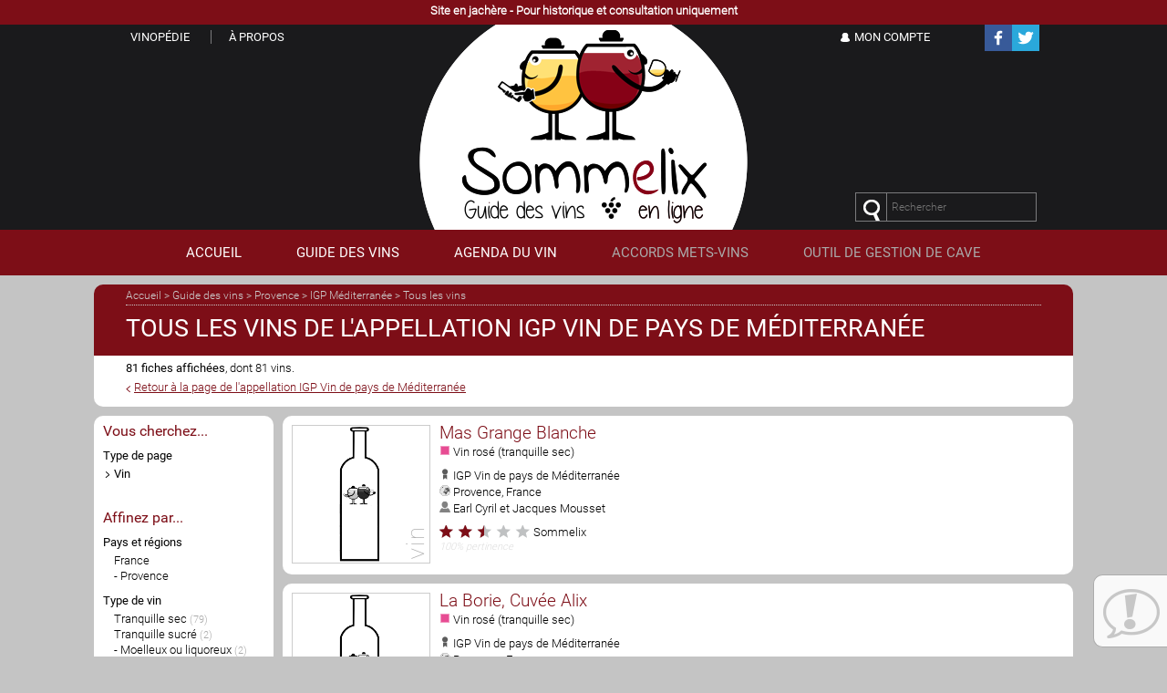

--- FILE ---
content_type: text/html; charset=UTF-8
request_url: https://www.sommelix.fr/touslesvins-vin-de-pays-de-mediterranee-france
body_size: 6590
content:
<!DOCTYPE html>
<html xmlns="http://www.w3.org/1999/xhtml" xml:lang="fr" lang="fr" dir="ltr" xmlns:og="http://ogp.me/ns#">
<head>
	<title>Tous les vins de l'appellation IGP Vin de pays de Méditerranée - Sommelix</title>	<meta http-equiv="Content-Type" content="text/html; charset=UTF-8" />
  <link rel="apple-touch-icon-precomposed" sizes="57x57" href="/apple-touch-icon-57x57.png" /><link rel="apple-touch-icon-precomposed" sizes="114x114" href="/apple-touch-icon-114x114.png" /><link rel="apple-touch-icon-precomposed" sizes="72x72" href="/apple-touch-icon-72x72.png" /><link rel="apple-touch-icon-precomposed" sizes="144x144" href="/apple-touch-icon-144x144.png" /><link rel="apple-touch-icon-precomposed" sizes="60x60" href="/apple-touch-icon-60x60.png" /><link rel="apple-touch-icon-precomposed" sizes="120x120" href="/apple-touch-icon-120x120.png" /><link rel="apple-touch-icon-precomposed" sizes="76x76" href="/apple-touch-icon-76x76.png" /><link rel="apple-touch-icon-precomposed" sizes="152x152" href="/apple-touch-icon-152x152.png" /><link rel="icon" type="image/png" href="/favicon-196x196.png" sizes="196x196" /><link rel="icon" type="image/png" href="/favicon-96x96.png" sizes="96x96" /><link rel="icon" type="image/png" href="/favicon-32x32.png" sizes="32x32" /><link rel="icon" type="image/png" href="/favicon-16x16.png" sizes="16x16" /><link rel="icon" type="image/png" href="/favicon-128.png" sizes="128x128" /><meta name="application-name" content="Sommelix"/><meta name="msapplication-TileColor" content="#FFFFFF" /><meta name="msapplication-TileImage" content="/mstile-144x144.png" /><meta name="msapplication-square70x70logo" content="/mstile-70x70.png" /><meta name="msapplication-square150x150logo" content="/mstile-150x150.png" /><meta name="msapplication-wide310x150logo" content="/mstile-310x150.png" /><meta name="msapplication-square310x310logo" content="/mstile-310x310.png" /><link rel="shortcut icon" href="/favicon-128.png"/>
	<meta name="Author" content="Sommelix | App'Adequate" />
	<meta name="viewport" content="width=device-width, initial-scale=1.0" />
	<link href="/css/common-gs.min.css?cc=4P"              type="text/css" rel="stylesheet" />
	<link href="/css/common-gs-1004-andmore.min.css" type="text/css" rel="stylesheet" media="all and (min-width: 1000.1px), print" />
	<link href="/css/common-gs-768.min.css"          type="text/css" rel="stylesheet" media="only screen and (min-width: 590.1px) and (max-width: 1000px)" />
	<link href="/css/common-gs-320.min.css"          type="text/css" rel="stylesheet" media="only screen and (max-width: 590px)" />
	<link rel="stylesheet" type="text/css" media="screen" href="/js/fancybox215/source/jquery.fancybox.css" />
  <link href="/css/jquery-ui.min.css" type="text/css" rel="stylesheet" />
<link href="/css/myform.css?cc=2" type="text/css" rel="stylesheet" />
	<script type="text/javascript" src="/js/jquery-1.10.2.min.js"></script>
	<script type="text/javascript" src="/js/common-gs.min.js?cc=4K"></script>
	<script type="text/javascript" src="/js/fancybox215/source/jquery.fancybox.pack.js"></script>
<meta property="og:site_name" content="Sommelix" /><meta property="og:type" content="website" /><meta property="og:locale" content="fr_FR" /><meta property="og:image" content="https://www.sommelix.fr/images/Sommelix-Guide-des-Vins-en-ligne-369x369.png" /><meta property="og:image:type" content="image/png" /><meta property="og:image:width" content="369" /><meta property="og:image:height" content="369" /><meta name="description" content="Retrouvez tous les vins de l'appellation IGP Vin de pays de Méditerranée dans le guide des vins Sommelix. Informations, avis en ligne, coordonnées du producteurs, conseils accords mets-vins..." /><link rel="canonical" href="https://www.sommelix.fr/touslesvins-vin-de-pays-de-mediterranee-france" /><meta name="robots" content="index, follow, all" /></head>
<body id="resultats">
<div id="superbody" style="margin-top:22px"><div id="entete_placeholder" >Sommelix : <a href="/carte-des-vins-france"><strong>Guide des vins</strong> avec <strong>avis</strong> des consommateurs</a>. <a href="/vinopedie-encyclopedie-des-vins">Encyclopédie des vins</a>. Et bien plus. </div><div id="aftermenu">
<div class="pagewidth pavecontenanttitre" id="pavetitreavtblabla"><div class="pavecontenu"><p class="fil-ariane"><a href="https://www.sommelix.fr/" rel="home">Accueil</a> &gt; <a href="/carte-des-vins-france">Guide des vins</a>  &gt; <a href="https://www.sommelix.fr/vignoble-de-provence-france">Provence</a> &gt; <a href="/appellation-vin-de-pays-de-mediterranee-france">IGP Méditerranée</a>  &gt; <a href="/touslesvins-vin-de-pays-de-mediterranee-france">Tous les vins</a></p><h1>Tous les vins de l'appellation IGP Vin de pays de Méditerranée</h1></div></div><div class="pagewidth pavecontenant pavecontenantsstitre" id="paveblablaresult"><div class="pavecontenu" id="nbres0"><div class="only320" id="filtersm"><p>Type de vin : <a href="#filtre-mwt:s" onclick="window.location.href='/recherche?addfilter=mwt:s'; return false;" rel="nofollow" class="critere">Tranquille sec <span class="filtrenb">(79)</span></a> <a href="#filtre-mwt:m" onclick="window.location.href='/recherche?addfilter=mwt:m'; return false;" rel="nofollow" class="critere atleast768">Tranquille sucré <span class="filtrenb">(2)</span></a> <a href="#filtre-mwt:m06" onclick="window.location.href='/recherche?addfilter=mwt:m06'; return false;" rel="nofollow" class="critere"><span class="atleast768">- </span>Moelleux ou liquoreux <span class="filtrenb">(2)</span></a> </p><p>Couleur : <a href="#filtre-col:1" onclick="window.location.href='/recherche?addfilter=col:1'; return false;" rel="nofollow" class="critere">Rouge <span class="filtrenb">(34)</span> </a><a href="#filtre-col:4" onclick="window.location.href='/recherche?addfilter=col:4'; return false;" rel="nofollow" class="critere">Blanc <span class="filtrenb">(32)</span> </a><a href="#filtre-col:2" onclick="window.location.href='/recherche?addfilter=col:2'; return false;" rel="nofollow" class="critere">Rosé <span class="filtrenb">(15)</span> </a></p><p><a href="#clearallfilters" class="clearfilters" onclick="window.location.href='/recherche?settype=*'; return false;" rel="nofollow">Dans tout Sommelix</a></p></div><div id="nbres"><p class="mtop0 nbresultats"><strong>81 fiches affichées</strong>, dont 81 vins.</p></div><p class="mtop05 mbot1"><a href="/appellation-vin-de-pays-de-mediterranee-france" class="prec">Retour à la page de l'appellation IGP Vin de pays de Méditerranée</a></p></div></div><div class="pagewidthL" id="resultsupercontainer2"><div id="resultarea2"><div id="lesfiltres2" class="pavecontenuL"><p class="filtresection">Vous cherchez...</p><div class="unfiltre"><p class="filtretitre">Type de page</p><a href="#filtre-wine" onclick="window.location.href='/recherche?settype=wine'; return false;" rel="nofollow" class="critereactif critere">Vin</a></div><p class="filtresection">Affinez par...</p><div class="unfiltre"><p class="filtretitre">Pays et régions</p> <a href="#filtre-cou:fr" onclick="window.location.href='/recherche?addfilter=cou:fr'; return false;" rel="nofollow" class="critere atleast768">France</a> <a href="#filtre-reg:provence" onclick="window.location.href='/recherche?addfilter=reg:provence'; return false;" rel="nofollow" class="critere"><span class="atleast768">- </span>Provence</a> </div><div class="unfiltre"><p class="filtretitre">Type de vin</p> <a href="#filtre-mwt:s" onclick="window.location.href='/recherche?addfilter=mwt:s'; return false;" rel="nofollow" class="critere">Tranquille sec <span class="filtrenb">(79)</span></a> <a href="#filtre-mwt:m" onclick="window.location.href='/recherche?addfilter=mwt:m'; return false;" rel="nofollow" class="critere atleast768">Tranquille sucré <span class="filtrenb">(2)</span></a> <a href="#filtre-mwt:m06" onclick="window.location.href='/recherche?addfilter=mwt:m06'; return false;" rel="nofollow" class="critere"><span class="atleast768">- </span>Moelleux ou liquoreux <span class="filtrenb">(2)</span></a> </div><div class="unfiltre"><p class="filtretitre">Couleur</p> <a href="#filtre-col:1" onclick="window.location.href='/recherche?addfilter=col:1'; return false;" rel="nofollow" class="critere">Rouge <span class="filtrenb">(34)</span> </a><a href="#filtre-col:4" onclick="window.location.href='/recherche?addfilter=col:4'; return false;" rel="nofollow" class="critere">Blanc <span class="filtrenb">(32)</span> </a><a href="#filtre-col:2" onclick="window.location.href='/recherche?addfilter=col:2'; return false;" rel="nofollow" class="critere">Rosé <span class="filtrenb">(15)</span> </a></div><div class="unfiltre"><p class="filtretitre">Appellation</p> <a href="#filtre-app:vin-de-pays-de-mediterranee-france" onclick="window.location.href='/recherche?addfilter=app:vin-de-pays-de-mediterranee-france'; return false;" rel="nofollow" class="critere critereactif">Vin de pays de Méditerranée</a></div><p class="filtresection">Vos annotations</p><p class="mtop0"><a href="/user-login" rel="nofollow" class="myfancy800 leftsuiv" rel="nofollow">Identifiez-vous</a></p></div><div id="lesfiltreshspacer"></div><div id="listresults"><div id="resultno1" onclick="clickres(this);" class="oneresult cliquable"><div><a href="/vin-sec-rose-en-vin-de-pays-de-mediterranee-france/mas-grange-blanche" class="link2fiche" onclick="myeventstop(event);"><img src="/images/result-vin-150.png" style="background-image:url(/images/bouteilles/generic-dessin-150.gif);" width="150" height="150" alt="Mas Grange Blanche" class="atleast768"/><img src="/images/result-vin-60.png" style="background-image:url(/images/bouteilles/generic-dessin-60.png);" width="60" height="60" alt="Mas Grange Blanche" class="only320"/></a></div><div><p class="restitle" id="resulttitle1"><a href="/vin-sec-rose-en-vin-de-pays-de-mediterranee-france/mas-grange-blanche" class="link2fiche" onclick="myeventstop(event);">Mas Grange Blanche</a></p><p class="restype"><img src="/images/vide.gif" width="12" height="12" class="icowt_rose_sec" alt="Vin rosé (tranquille sec)" title="Vin rosé (tranquille sec)" /> Vin rosé (tranquille  sec)</p><div class="resdetails"><p><img src="/images/ico12-appellation.png" width="12" height="12" alt="Appellation : Vin de pays de Méditerranée" title="Appellation" /> IGP Vin de pays de Méditerranée</p> <p><img src="/images/ico12-geo.png" width="12" height="12" alt="Région : Provence" title="Région" /> Provence, France</p><p><img src="/images/ico12-producteur.png" width="12" height="12" alt="Producteur : Earl Cyril et Jacques Mousset" title="Producteur" /> Earl Cyril et Jacques Mousset</p> </div><div class="resnotes"><p><span class="cinqetoilesgrises scale100"><img src="/images/vide.gif" height="14" width="49" class="cinqetoilesactives scale100" alt="note : 2.5 étoiles sur 5 (note auto, basée sur la e-réputation)" title="2.5 étoiles sur 5 (note auto, basée sur la e-réputation)"/><img src="/images/vide.gif" height="14" width="51" alt="note sommelix, les étoiles du vin" title="2.5 étoiles sur 5 (note auto, basée sur la e-réputation)"/></span>&nbsp;Sommelix</p></div><p class="pertinence">100% pertinence</p></div><div class="clear"></div></div><div id="resultno2" onclick="clickres(this);" class="oneresult cliquable"><div><a href="/vin-sec-rose-en-vin-de-pays-de-mediterranee-france/la-borie-cuvee-alix" class="link2fiche" onclick="myeventstop(event);"><img src="/images/result-vin-150.png" style="background-image:url(/images/bouteilles/generic-dessin-150.gif);" width="150" height="150" alt="La Borie, Cuvée Alix" class="atleast768"/><img src="/images/result-vin-60.png" style="background-image:url(/images/bouteilles/generic-dessin-60.png);" width="60" height="60" alt="La Borie, Cuvée Alix" class="only320"/></a></div><div><p class="restitle" id="resulttitle2"><a href="/vin-sec-rose-en-vin-de-pays-de-mediterranee-france/la-borie-cuvee-alix" class="link2fiche" onclick="myeventstop(event);">La Borie, Cuvée Alix</a></p><p class="restype"><img src="/images/vide.gif" width="12" height="12" class="icowt_rose_sec" alt="Vin rosé (tranquille sec)" title="Vin rosé (tranquille sec)" /> Vin rosé (tranquille  sec)</p><div class="resdetails"><p><img src="/images/ico12-appellation.png" width="12" height="12" alt="Appellation : Vin de pays de Méditerranée" title="Appellation" /> IGP Vin de pays de Méditerranée</p> <p><img src="/images/ico12-geo.png" width="12" height="12" alt="Région : Provence" title="Région" /> Provence, France</p><p><img src="/images/ico12-producteur.png" width="12" height="12" alt="Producteur : Château la Borie" title="Producteur" /> Château la Borie</p> </div><div class="resnotes"><p><span class="cinqetoilesgrises scale100"><img src="/images/vide.gif" height="14" width="49" class="cinqetoilesactives scale100" alt="note : 2.5 étoiles sur 5 (note auto, basée sur la e-réputation)" title="2.5 étoiles sur 5 (note auto, basée sur la e-réputation)"/><img src="/images/vide.gif" height="14" width="51" alt="note sommelix, les étoiles du vin" title="2.5 étoiles sur 5 (note auto, basée sur la e-réputation)"/></span>&nbsp;Sommelix</p></div><p class="pertinence">100% pertinence</p></div><div class="clear"></div></div><div id="resultno3" onclick="clickres(this);" class="oneresult cliquable"><div><a href="/vin-sec-rose-en-vin-de-pays-de-mediterranee-france/vignerons-du-roy-rene-just-merlot" class="link2fiche" onclick="myeventstop(event);"><img src="/images/result-vin-150.png" style="background-image:url(/images/bouteilles/generic-dessin-150.gif);" width="150" height="150" alt="Vignerons du Roy René, Just Merlot" class="atleast768"/><img src="/images/result-vin-60.png" style="background-image:url(/images/bouteilles/generic-dessin-60.png);" width="60" height="60" alt="Vignerons du Roy René, Just Merlot" class="only320"/></a></div><div><p class="restitle" id="resulttitle3"><a href="/vin-sec-rose-en-vin-de-pays-de-mediterranee-france/vignerons-du-roy-rene-just-merlot" class="link2fiche" onclick="myeventstop(event);">Vignerons du Roy René, Just Merlot</a></p><p class="restype"><img src="/images/vide.gif" width="12" height="12" class="icowt_rose_sec" alt="Vin rosé (tranquille sec)" title="Vin rosé (tranquille sec)" /> Vin rosé (tranquille  sec)</p><div class="resdetails"><p><img src="/images/ico12-appellation.png" width="12" height="12" alt="Appellation : Vin de pays de Méditerranée" title="Appellation" /> IGP Vin de pays de Méditerranée</p> <p><img src="/images/ico12-geo.png" width="12" height="12" alt="Région : Provence" title="Région" /> Provence, France</p><p><img src="/images/ico12-producteur.png" width="12" height="12" alt="Producteur : Les Vignerons du Roy René" title="Producteur" /> Les Vignerons du Roy René</p> </div><div class="resnotes"></div><p class="pertinence">100% pertinence</p></div><div class="clear"></div></div><div id="resultno4" onclick="clickres(this);" class="oneresult cliquable"><div><a href="/vin-sec-rose-en-vin-de-pays-de-mediterranee-france/vignelaure-le-page-cabernet-sauvignon-et-merlot" class="link2fiche" onclick="myeventstop(event);"><img src="/images/result-vin-150.png" style="background-image:url(/images/bouteilles/generic-dessin-150.gif);" width="150" height="150" alt="Vignelaure, Le Page Cabernet-Sauvignon et Merlot" class="atleast768"/><img src="/images/result-vin-60.png" style="background-image:url(/images/bouteilles/generic-dessin-60.png);" width="60" height="60" alt="Vignelaure, Le Page Cabernet-Sauvignon et Merlot" class="only320"/></a></div><div><p class="restitle" id="resulttitle4"><a href="/vin-sec-rose-en-vin-de-pays-de-mediterranee-france/vignelaure-le-page-cabernet-sauvignon-et-merlot" class="link2fiche" onclick="myeventstop(event);">Vignelaure, Le Page Cabernet-Sauvignon et Merlot</a></p><p class="restype"><img src="/images/vide.gif" width="12" height="12" class="icowt_rose_sec" alt="Vin rosé (tranquille sec)" title="Vin rosé (tranquille sec)" /> Vin rosé (tranquille  sec)</p><div class="resdetails"><p><img src="/images/ico12-appellation.png" width="12" height="12" alt="Appellation : Vin de pays de Méditerranée" title="Appellation" /> IGP Vin de pays de Méditerranée</p> <p><img src="/images/ico12-geo.png" width="12" height="12" alt="Région : Provence" title="Région" /> Provence, France</p><p><img src="/images/ico12-producteur.png" width="12" height="12" alt="Producteur : Château Vignelaure" title="Producteur" /> Château Vignelaure</p> </div><div class="resnotes"><p><span class="cinqetoilesgrises scale100"><img src="/images/vide.gif" height="14" width="49" class="cinqetoilesactives scale100" alt="note : 2.5 étoiles sur 5 (note auto, basée sur la e-réputation)" title="2.5 étoiles sur 5 (note auto, basée sur la e-réputation)"/><img src="/images/vide.gif" height="14" width="51" alt="note sommelix, les étoiles du vin" title="2.5 étoiles sur 5 (note auto, basée sur la e-réputation)"/></span>&nbsp;Sommelix</p></div><p class="pertinence">100% pertinence</p></div><div class="clear"></div></div><div id="resultno5" onclick="clickres(this);" class="oneresult cliquable"><div><a href="/vin-sec-rose-en-vin-de-pays-de-mediterranee-france/domaine-de-marotte-cuvee-jules" class="link2fiche" onclick="myeventstop(event);"><img src="/images/result-vin-150.png" style="background-image:url(/images/bouteilles/generic-dessin-150.gif);" width="150" height="150" alt="Domaine de Marotte, Cuvée Jules" class="atleast768"/><img src="/images/result-vin-60.png" style="background-image:url(/images/bouteilles/generic-dessin-60.png);" width="60" height="60" alt="Domaine de Marotte, Cuvée Jules" class="only320"/></a></div><div><p class="restitle" id="resulttitle5"><a href="/vin-sec-rose-en-vin-de-pays-de-mediterranee-france/domaine-de-marotte-cuvee-jules" class="link2fiche" onclick="myeventstop(event);">Domaine de Marotte, Cuvée Jules</a></p><p class="restype"><img src="/images/vide.gif" width="12" height="12" class="icowt_rose_sec" alt="Vin rosé (tranquille sec)" title="Vin rosé (tranquille sec)" /> Vin rosé (tranquille  sec)</p><div class="resdetails"><p><img src="/images/ico12-appellation.png" width="12" height="12" alt="Appellation : Vin de pays de Méditerranée" title="Appellation" /> IGP Vin de pays de Méditerranée</p> <p><img src="/images/ico12-geo.png" width="12" height="12" alt="Région : Provence" title="Région" /> Provence, France</p><p><img src="/images/ico12-producteur.png" width="12" height="12" alt="Producteur : Domaine de Marotte" title="Producteur" /> Domaine de Marotte</p> </div><div class="resnotes"><p><span class="cinqetoilesgrises scale100"><img src="/images/vide.gif" height="14" width="49" class="cinqetoilesactives scale100" alt="note : 2.5 étoiles sur 5 (note auto, basée sur la e-réputation)" title="2.5 étoiles sur 5 (note auto, basée sur la e-réputation)"/><img src="/images/vide.gif" height="14" width="51" alt="note sommelix, les étoiles du vin" title="2.5 étoiles sur 5 (note auto, basée sur la e-réputation)"/></span>&nbsp;Sommelix</p></div><p class="pertinence">100% pertinence</p></div><div class="clear"></div></div><div id="resultno6" onclick="clickres(this);" class="oneresult cliquable"><div><a href="/vin-sec-rouge-en-vin-de-pays-de-mediterranee-france/la-vinsobraise-comte-de-grignan-merlot" class="link2fiche" onclick="myeventstop(event);"><img src="/images/result-vin-150.png" style="background-image:url(/images/bouteilles/generic-dessin-150.gif);" width="150" height="150" alt="La Vinsobraise, Comté de Grignan Merlot" class="atleast768"/><img src="/images/result-vin-60.png" style="background-image:url(/images/bouteilles/generic-dessin-60.png);" width="60" height="60" alt="La Vinsobraise, Comté de Grignan Merlot" class="only320"/></a></div><div><p class="restitle" id="resulttitle6"><a href="/vin-sec-rouge-en-vin-de-pays-de-mediterranee-france/la-vinsobraise-comte-de-grignan-merlot" class="link2fiche" onclick="myeventstop(event);">La Vinsobraise, Comté de Grignan Merlot</a></p><p class="restype"><img src="/images/vide.gif" width="12" height="12" class="icowt_rouge_sec" alt="Vin rouge (tranquille sec)" title="Vin rouge (tranquille sec)" /> Vin rouge (tranquille  sec)</p><div class="resdetails"><p><img src="/images/ico12-appellation.png" width="12" height="12" alt="Appellation : Vin de pays de Méditerranée" title="Appellation" /> IGP Vin de pays de Méditerranée</p> <p><img src="/images/ico12-geo.png" width="12" height="12" alt="Région : Provence" title="Région" /> Provence, France</p><p><img src="/images/ico12-producteur.png" width="12" height="12" alt="Producteur : La Vinsobraise" title="Producteur" /> La Vinsobraise</p> </div><div class="resnotes"><p><span class="cinqetoilesgrises scale100"><img src="/images/vide.gif" height="14" width="49" class="cinqetoilesactives scale100" alt="note : 2.5 étoiles sur 5 (note auto, basée sur la e-réputation)" title="2.5 étoiles sur 5 (note auto, basée sur la e-réputation)"/><img src="/images/vide.gif" height="14" width="51" alt="note sommelix, les étoiles du vin" title="2.5 étoiles sur 5 (note auto, basée sur la e-réputation)"/></span>&nbsp;Sommelix</p></div><p class="pertinence">100% pertinence</p></div><div class="clear"></div></div><div id="resultno7" onclick="clickres(this);" class="oneresult cliquable"><div><a href="/vin-sec-rouge-en-vin-de-pays-de-mediterranee-france/domaine-de-l-attilon-marselan" class="link2fiche" onclick="myeventstop(event);"><img src="/images/result-vin-150.png" style="background-image:url(/images/bouteilles/generic-dessin-150.gif);" width="150" height="150" alt="Domaine de l'Attilon, Marselan" class="atleast768"/><img src="/images/result-vin-60.png" style="background-image:url(/images/bouteilles/generic-dessin-60.png);" width="60" height="60" alt="Domaine de l'Attilon, Marselan" class="only320"/></a></div><div><p class="restitle" id="resulttitle7"><a href="/vin-sec-rouge-en-vin-de-pays-de-mediterranee-france/domaine-de-l-attilon-marselan" class="link2fiche" onclick="myeventstop(event);">Domaine de l'Attilon, Marselan</a></p><p class="restype"><img src="/images/vide.gif" width="12" height="12" class="icowt_rouge_sec" alt="Vin rouge (tranquille sec)" title="Vin rouge (tranquille sec)" /> Vin rouge (tranquille  sec)</p><div class="resdetails"><p><img src="/images/ico12-appellation.png" width="12" height="12" alt="Appellation : Vin de pays de Méditerranée" title="Appellation" /> IGP Vin de pays de Méditerranée</p> <p><img src="/images/ico12-geo.png" width="12" height="12" alt="Région : Provence" title="Région" /> Provence, France</p><p><img src="/images/ico12-producteur.png" width="12" height="12" alt="Producteur : De Roux" title="Producteur" /> De Roux</p> </div><div class="resnotes"><p><span class="cinqetoilesgrises scale100"><img src="/images/vide.gif" height="14" width="49" class="cinqetoilesactives scale100" alt="note : 2.5 étoiles sur 5 (note auto, basée sur la e-réputation)" title="2.5 étoiles sur 5 (note auto, basée sur la e-réputation)"/><img src="/images/vide.gif" height="14" width="51" alt="note sommelix, les étoiles du vin" title="2.5 étoiles sur 5 (note auto, basée sur la e-réputation)"/></span>&nbsp;Sommelix</p></div><p class="pertinence">100% pertinence</p></div><div class="clear"></div></div><div id="resultno8" onclick="clickres(this);" class="oneresult cliquable"><div><a href="/vin-sec-blanc-en-vin-de-pays-de-mediterranee-france/terres-des-amoureuses-all-white" class="link2fiche" onclick="myeventstop(event);"><img src="/images/result-vin-150.png" style="background-image:url(/images/bouteilles/generic-dessin-150.gif);" width="150" height="150" alt="Terres des Amoureuses, All White" class="atleast768"/><img src="/images/result-vin-60.png" style="background-image:url(/images/bouteilles/generic-dessin-60.png);" width="60" height="60" alt="Terres des Amoureuses, All White" class="only320"/></a></div><div><p class="restitle" id="resulttitle8"><a href="/vin-sec-blanc-en-vin-de-pays-de-mediterranee-france/terres-des-amoureuses-all-white" class="link2fiche" onclick="myeventstop(event);">Terres des Amoureuses, All White</a></p><p class="restype"><img src="/images/vide.gif" width="12" height="12" class="icowt_blanc_sec" alt="Vin blanc sec (tranquille)" title="Vin blanc sec (tranquille)" /> Vin blanc  sec (tranquille)</p><div class="resdetails"><p><img src="/images/ico12-appellation.png" width="12" height="12" alt="Appellation : Vin de pays de Méditerranée" title="Appellation" /> IGP Vin de pays de Méditerranée</p> <p><img src="/images/ico12-geo.png" width="12" height="12" alt="Région : Provence" title="Région" /> Provence, France</p><p><img src="/images/ico12-producteur.png" width="12" height="12" alt="Producteur : Scea Château les Amoureuses" title="Producteur" /> Scea Château les Amoureuses</p> </div><div class="resnotes"><p><span class="cinqetoilesgrises scale100"><img src="/images/vide.gif" height="14" width="49" class="cinqetoilesactives scale100" alt="note : 2.5 étoiles sur 5 (note auto, basée sur la e-réputation)" title="2.5 étoiles sur 5 (note auto, basée sur la e-réputation)"/><img src="/images/vide.gif" height="14" width="51" alt="note sommelix, les étoiles du vin" title="2.5 étoiles sur 5 (note auto, basée sur la e-réputation)"/></span>&nbsp;Sommelix</p></div><p class="pertinence">100% pertinence</p></div><div class="clear"></div></div><div id="resultno9" onclick="clickres(this);" class="oneresult cliquable"><div><a href="/vin-sec-rouge-en-vin-de-pays-de-mediterranee-france/la-canorgue-prestige" class="link2fiche" onclick="myeventstop(event);"><img src="/images/result-vin-150.png" style="background-image:url(/images/bouteilles/generic-dessin-150.gif);" width="150" height="150" alt="La Canorgue, Prestige" class="atleast768"/><img src="/images/result-vin-60.png" style="background-image:url(/images/bouteilles/generic-dessin-60.png);" width="60" height="60" alt="La Canorgue, Prestige" class="only320"/></a></div><div><p class="restitle" id="resulttitle9"><a href="/vin-sec-rouge-en-vin-de-pays-de-mediterranee-france/la-canorgue-prestige" class="link2fiche" onclick="myeventstop(event);">La Canorgue, Prestige</a></p><p class="restype"><img src="/images/vide.gif" width="12" height="12" class="icowt_rouge_sec" alt="Vin rouge (tranquille sec)" title="Vin rouge (tranquille sec)" /> Vin rouge (tranquille  sec)</p><div class="resdetails"><p><img src="/images/ico12-appellation.png" width="12" height="12" alt="Appellation : Vin de pays de Méditerranée" title="Appellation" /> IGP Vin de pays de Méditerranée</p> <p><img src="/images/ico12-geo.png" width="12" height="12" alt="Région : Provence" title="Région" /> Provence, France</p><p><img src="/images/ico12-producteur.png" width="12" height="12" alt="Producteur : Earl J-P et N Margan" title="Producteur" /> Earl J-P et N Margan</p> </div><div class="resnotes"><p><span class="cinqetoilesgrises scale100"><img src="/images/vide.gif" height="14" width="55" class="cinqetoilesactives scale100" alt="note : 2.9 étoiles sur 5 (note auto, basée sur la e-réputation)" title="2.9 étoiles sur 5 (note auto, basée sur la e-réputation)"/><img src="/images/vide.gif" height="14" width="45" alt="note sommelix, les étoiles du vin" title="2.9 étoiles sur 5 (note auto, basée sur la e-réputation)"/></span>&nbsp;Sommelix</p></div><p class="pertinence">100% pertinence</p></div><div class="clear"></div></div><div id="resultno10" onclick="clickres(this);" class="oneresult cliquable"><div><a href="/vin-sec-rouge-en-vin-de-pays-de-mediterranee-france/chante-cigale-l-apostrophe" class="link2fiche" onclick="myeventstop(event);"><img src="/images/result-vin-150.png" style="background-image:url(/images/bouteilles/generic-dessin-150.gif);" width="150" height="150" alt="Chante Cigale, L'Apostrophe" class="atleast768"/><img src="/images/result-vin-60.png" style="background-image:url(/images/bouteilles/generic-dessin-60.png);" width="60" height="60" alt="Chante Cigale, L'Apostrophe" class="only320"/></a></div><div><p class="restitle" id="resulttitle10"><a href="/vin-sec-rouge-en-vin-de-pays-de-mediterranee-france/chante-cigale-l-apostrophe" class="link2fiche" onclick="myeventstop(event);">Chante Cigale, L'Apostrophe</a></p><p class="restype"><img src="/images/vide.gif" width="12" height="12" class="icowt_rouge_sec" alt="Vin rouge (tranquille sec)" title="Vin rouge (tranquille sec)" /> Vin rouge (tranquille  sec)</p><div class="resdetails"><p><img src="/images/ico12-appellation.png" width="12" height="12" alt="Appellation : Vin de pays de Méditerranée" title="Appellation" /> IGP Vin de pays de Méditerranée</p> <p><img src="/images/ico12-geo.png" width="12" height="12" alt="Région : Provence" title="Région" /> Provence, France</p><p><img src="/images/ico12-producteur.png" width="12" height="12" alt="Producteur : Domaine Chante Cigale" title="Producteur" /> Domaine Chante Cigale</p> </div><div class="resnotes"></div><p class="pertinence">100% pertinence</p></div><div class="clear"></div></div><div class="oneresult"><p>Page 1 sur 9 - <a href="/touslesvins-vin-de-pays-de-mediterranee-france?page=2">suivant</a></p><p class="myhidden"><a href="/touslesvins-vin-de-pays-de-mediterranee-france?page=1">page 1</a> <a href="/touslesvins-vin-de-pays-de-mediterranee-france?page=2">page 2</a> <a href="/touslesvins-vin-de-pays-de-mediterranee-france?page=3">page 3</a> <a href="/touslesvins-vin-de-pays-de-mediterranee-france?page=4">page 4</a> <a href="/touslesvins-vin-de-pays-de-mediterranee-france?page=5">page 5</a> <a href="/touslesvins-vin-de-pays-de-mediterranee-france?page=6">page 6</a> <a href="/touslesvins-vin-de-pays-de-mediterranee-france?page=7">page 7</a> <a href="/touslesvins-vin-de-pays-de-mediterranee-france?page=8">page 8</a> <a href="/touslesvins-vin-de-pays-de-mediterranee-france?page=9">page 9</a> </p><p class="backres2page"><a href="/appellation-vin-de-pays-de-mediterranee-france" class="prec">Retour à la page de l'appellation IGP Vin de pays de Méditerranée</a></p></div></div></div></div><div class="clear"></div><div id="footerabus2" class="pavefooter">
<p id="smallcookies" onclick="tarteaucitron.userInterface.openPanel();"><span id="tarteaucitronDot"></span>Gestion des cookies</p>
<p id="footerabus" class="clearbigwidth"><i>L'abus d'alcool est dangereux pour la santé. &Agrave;&nbsp;consommer&nbsp;avec&nbsp;modération.</i></p>
</div>
<div id="footer" class="pavefooter"><div class="bodywidth"><div class="atleast768"><p><a href="/faq">FAQ</a> <a href="/mentions-legales">Mentions légales</a> <a href="/dictionnaire-du-vin">Dictionnaire&nbsp;du&nbsp;vin</a> <a href="/revue-de-presse">Revue de presse</a> <a href="/contact" rel="nofollow">Contactez-nous</a></p></div><div class="clear"></div></div></div>
</div>
<div id="footermenu" class="only320 notinpopin"><p><a href="/user-login">Se connecter / S'inscrire</a></p><p><a href="/a-propos">A propos</a></p><p><a href="/vinopedie-encyclopedie-des-vins">Vinopédie</a></p><p><a href="/faq">FAQ</a></p><p><a href="/mentions-legales">Mentions légales</a></p><p><a href="/dictionnaire-du-vin">Dictionnaire&nbsp;du&nbsp;vin</a></p><p><a href="/revue-de-presse">Sommelix&nbsp;dans&nbsp;les&nbsp;médias</a></p><p><a href="/contact" rel="nofollow">Contactez-nous</a></p><div class="clear"></div></div><div id="entete" ondblclick="switchmoderuban()"><div id="entete2"></div><div class="bodywidth center"><div id="entete-logo-div"><a id="entete-logo-link" href="/" rel="home"><img id="entete-logo2" src="/images/logo-sommelix-application-pour-le-vin-et-la-cave-white4.png" width="269" height="224" alt="Guide des Vins en ligne Sommelix : infos, avis et conseils" /><img id="entete-logo" src="/images/logo-sommelix-application-pour-le-vin-et-la-cave4.png" width="269" height="224" alt="Logo SOMMELIX : Guide des Vins en ligne" /><img id="entete-logo-dynbaseline2" src="/images/vide.gif" width="170" height="30" alt="tout sur le vin pour les amateurs : avis, infos, dictionnaire..." /><img id="entete-logo-dynbaseline"  src="/images/vide.gif" width="170" height="30" alt="guide des vins : en ligne, avec avis, encyclopédique, indépendant..." /></a></div><div id="entetemenu1"><div class="tiroir"><a id="menu9vino" class="tiroir_facade" href="/vinopedie-encyclopedie-des-vins" title="Vinopédié : L'Encyclopédie du vin en ligne">Vinopédie</a><div id="menu9vino_content" class="tiroir_content" style="display:none"><ul><li><a href="/dictionnaire-du-vin">Dictionnaire</a></li><li><a href="/citations-du-vin">Citations</a></li><li><a href="http://www.qu-importe-le-flacon.net/">Blog</a></li><li><a href="/vins-bio-et-biodynamie">Dossiers</a></li><li><a href="/les-familles-d-aromes">Arômes</a></li><li><a href="/tous-les-cepages">Cépages</a></li><li><a href="/oenotourisme-et-routes-des-vins">&OElig;notourisme</a></li></ul></div></div> <a href="/a-propos" id="entetemenu1_apropos">&Agrave; propos</a></div><div id="entetemenu2"><div class="tiroir"><a href="/user-login" id="moncompte" rel="nofollow" class="tiroir_facade myfancy800" title="Identifiez-vous">Mon Compte</a><div id="moncompte_content" class="tiroir_content tc_reposition" style="display:none"><ul>  <li><a href="/user-login" rel="nofollow" class="myfancy800">Identifiez-vous</a></li>  <li><a href="/user-signup" rel="nofollow" class="myfancy800" title="Créez-vous un compte Sommelix, et accédez à tout l'univers vinicole !">Inscription</a></li></ul></div></div></div><div id="entetemenu6"><p style="display:none"><span></span><a href="/recherche?s=mylist:fav"   id="voirlstfav1"   class="icolistfav" rel="nofollow" onmouseover="icolistover('fav')"   onmouseout="icolistout('fav')"  ><span>0</span></a></p><p style="display:none"><span></span><a href="/recherche?s=mylist:merge" id="voirlstmerge1" class="icomergebox" rel="nofollow" onmouseover="icolistover('merge')" onmouseout="icolistout('merge')"><span>0</span></a></p></div><div id="entetemenu3" class="quicksearch"><form name="searchform" method="post" action="/recherche" onsubmit="return ok2changepage(this);"><input type="submit" value=" " name="rechercher" title="Lancer la recherche dans l'encyclopédie et le guide des vins Sommelix" ondblclick="myeventstop(event);" /><input type="text" placeholder="Rechercher" id="inpfind" name="recherchedanssommelix" value="" ondblclick="myeventstop(event);"/></form></div><div id="entetemenu4"><a href="https://www.facebook.com/sommelix" title="La communauté des Amateurs de vin Sommelix se retrouve sur Facebook"><img src="/images/ico-facebook.png" width="30" height="29" alt="Retrouvez Sommelix et partagez votre cave sur Facebook"/></a><a href="https://twitter.com/Sommelix" title="L'actu vin de Sommelix est aussi sur twitter"><img src="/images/ico-twitter.png" width="30" height="29" alt="Retrouvez Sommelix et ses bons plans vin sur Twitter"/></a></div></div></div>
<div id="entetefine-container" ondblclick="switchmoderuban()"><div id="entetefine-content" class="entetefine-content-init"><div class="bodywidth" ><div id="entetefine-quicksearch" class="quicksearch"><form name="searchfineform" method="post" action="/recherche" onsubmit="return ok2changepage(this);"><input type="submit" value=" " name="rechercher" title="Lancer la recherche dans l'encyclopédie et le guide des vins Sommelix" ondblclick="myeventstop(event);"/><input type="text" placeholder="Rechercher" name="recherchedanssommelix" id="inpfind2" value="" ondblclick="myeventstop(event);"/></form></div><div id="entetefine-btnmenu1"><a href="#menu" onmouseover="showfinemenu(1)" onclick="clickbtnfinemenu(this,1); return false;" onmouseout="hidefinemenu(1,false)" onblur="blurbtnfinemenu(this);"></a></div><div id="entetefine-btnmenu4"><a href="/user-login" rel="nofollow" onmouseover="showfinemenu(4)" onmouseout="hidefinemenu(4,false)" class="myfancy800" title="Identifiez-vous" ></a></div><div id="entetefine-btnmenu3"><a href="/recherche" onclick="clickbtnfinemenu(this,3); return false;" onmouseover="showfinemenu(3)" onmouseout="hidefinemenu(3,false)"></a></div><div id="withlogo"><a href="/" target="_parent" id="containslogo" title="Retourner à l'Accueil de Sommelix.fr" rel="home"><img src="/images/mini-logo-sommelix-app-vin-et-cave8.png" alt="Sommelix, votre sommelier de poche" width="165" height="40" /></a></div><div id="entetefine-menu1" class="finemenu-hover myhidden" onmouseover="showfinemenu(1)" onmouseout="hidefinemenu(1,false)"><a href="/carte-des-vins-france">Guide des vins</a><a href="/evenements">Agenda du vin</a> <a href="/vinopedie-encyclopedie-des-vins">Vinopédie</a> <a href="/a-propos">A propos</a><div class="only320 finemenu-perso"><a href="/recherche?s=mylist:fav" rel="nofollow" id="finemenufav" class="disabled"><span>Favoris</span></a></div><div class="only320 finemenu-more"><a href="/dictionnaire-du-vin">Dictionnaire du vin</a> <a href="/mentions-legales">Mentions légales</a> <a href="/contact" rel="nofollow">Contact</a></div></div><input type="hidden" name="moderuban" id="moderuban" value="auto" /><div id="entetefine-menu3" style="display:none" onmouseover="showfinemenu(3)" onmouseout="hidefinemenu(3,false)"><form name="searchfineform2" method="post" action="/recherche" onsubmit="return ok2changepage(this);"><input type="button" value=" " name="vider"      id="clear3"  title="Réinitialiser la recherche" onclick="var inp=document.getElementById('inpfind3');inp.value='';inp.focus();" ondblclick="myeventstop(event);"/><input type="submit" value=" " name="rechercher" id="search3" title="Lancer la recherche" ondblclick="myeventstop(event);"/><p><input type="text" placeholder="Vin, appellation, producteur..." name="recherchedanssommelix" id="inpfind3" value="" onclick="keepopenfinemenu(3);" ondblclick="myeventstop(event);"/></p></form></div></div></div></div><div id="menu" ><div class="bodywidth"><div id="menubtnzone"><div><div class="tiroir"><a href="/" title="Retour à l'accueil du guide des vins"><span>accueil</span></a></div><div class="tiroir"><a id="menu9gdv" href="/carte-des-vins-france" class="tiroir_facade" title="Fiches, informations et avis sur les Vins, Appellations et Régions"><strong>guide <span class="atleast400">des</span> vins</strong></a><div id="menu9gdv_content" class="tiroir_content" style="display:none"><p class="tiroir_title">Vins, appellations, régions... le guide complet des vins avec ses fiches et avis.</p><div class="tiroir_compartiment"><p class="tiroir_subtitle">Pays et régions</p><ul><li><a href="/carte-des-vins-france">France</a><ul><li><a href="/vignoble-de-l-alsace-france">Alsace</a></li><li><a href="/vignoble-du-beaujolais-et-lyonnais-france">Beaujolais</a></li><li><a href="/vignoble-de-bourgogne-france">Bourgogne</a></li><li><a href="/vignoble-de-bordeaux-france">Bordeaux</a></li><li><a href="/vignoble-de-champagne-france">Champagne</a></li><li><a href="/vignoble-de-corse-france">Corse</a></li><li><a href="/vignoble-du-jura-france">Jura</a></li><li><a href="/vignoble-du-languedoc-france">Languedoc</a></li><li><a href="/vignoble-de-la-vallee-de-la-loire-france">Loire</a></li><li><a href="/vignoble-de-provence-france">Provence</a></li><li><a href="/vignoble-des-cotes-du-rhone-france">Rhône</a></li><li><a href="/vignoble-du-roussillon-france">Roussillon</a></li><li><a href="/vignoble-de-savoie-et-bugey-france">Savoie</a></li><li><a href="/vignoble-du-sud-ouest-france">Sud-Ouest</a></li></ul></li><li><a href="/guide-des-vins">Monde</a></li></ul></div><div class="tiroir_compartiment"><p class="tiroir_subtitle">Appellations</p><ul><li><a href="/toutes-les-appellations-france-aoc">AOC françaises</a></li><li><a href="/toutes-les-appellations-france-igp">IGP françaises</a></li><li><a href="/toutes-les-appellations-france-autres">Autres appellations françaises</a></li><li><a href="/toutes-les-appellations-etranger">Etrangères</a></li></ul></div></div> </div><div class="tiroir"><a id="menu9evt" href="/evenements"  title="Les salons, foires et autres festivités à ne pas manquer"><strong>Agenda du vin</strong></a></div><div class="tiroir"><a href="/accords-mets-vins" class="ec" rel="nofollow" title="PROCHAINEMENT : Trouvez le vin en accord avec votre plat"><strong>accords mets-vins</strong></a><div id="menu9acc_content" class="tiroir_content" style="display:none"><p class="tiroir_title">Le meilleur des accords mets-vins</p><b>En développement</b></div></div><div class="tiroir"><a href="/gestion-de-cave" class="ec" rel="nofollow" title="PROCHAINEMENT : Gérez votre cave à vin"><strong><span class="atleast768">outil de </span>gestion de cave</strong></a></div></div></div></div></div>

</div><div id="jachere" style="position:absolute;top:0;left:0;right:0;background-color:#7d0e17;color:white;text-align:center;font-weight:bold;padding-top:5px;height:22px;">Site en jachère - Pour historique et consultation uniquement</div><script type="text/javascript" src="/js/jquery-ui.min.js"></script>
<script type="text/javascript" async src="/js/cursormessage0.2/jquery.cursorMessage.js?cc=11"></script>
<script type="text/javascript" src="/js/myform.js?cc=4K"></script>
<script type="text/javascript" async src="/js/piwik3.js"></script>
<noscript><img referrerpolicy="no-referrer-when-downgrade" src="https://app.app-adequate.com/matomo/matomo.php?idsite=4&amp;rec=1" style="border:0" alt="" /></noscript>
</body>
</html>



--- FILE ---
content_type: text/css
request_url: https://www.sommelix.fr/css/common-gs.min.css?cc=4P
body_size: 30385
content:
@font-face{font-family:roboto;src:local('Roboto'),local('Roboto-Regular'),url(https://fonts.gstatic.com/s/roboto/v15/CWB0XYA8bzo0kSThX0UTuA.woff2) format('woff2'),url(https://fonts.gstatic.com/s/roboto/v15/2UX7WLTfW3W8TclTUvlFyQ.woff) format('woff'),url(../fonts/Roboto-Medium.ttf);font-style:normal;font-weight:400}@font-face{font-family:robotoLight;src:local('Roboto Light'),local('Roboto-Light'),url(https://fonts.gstatic.com/s/roboto/v15/Hgo13k-tfSpn0qi1SFdUfVtXRa8TVwTICgirnJhmVJw.woff2) format('woff2'),url(https://fonts.gstatic.com/s/roboto/v15/Hgo13k-tfSpn0qi1SFdUfT8E0i7KZn-EPnyo3HZu7kw.woff) format('woff'),url(../fonts/Roboto-Light.ttf);font-style:normal;font-weight:400}body,html{padding:0;margin:0;line-height:1;font-family:robotoLight,roboto,Arial,Tahoma,'Lucida Grande',Verdana,Geneva,Lucida,Helvetica,Sans-Serif}div#superbody{position:relative;margin:0;padding:0}.pavecontenant,.pavecontenantL,.pavecontenanttitre,div.page{padding:0;background-color:#fff}.pavecontenant{border-color:transparent;border-width:3px;border-style:solid}.pavecontenantsstitre.pavecontenant{border-style:none;border-width:3px}div.pavecontenu.pavecontenantpostit{padding:22px 10px 17px 15px;min-height:110px;margin-right:0}div#postit-trombone{background-color:transparent;float:right;width:70px;height:80px}.listvignettes{width:100%;padding:0;margin:0;position:relative}.unevignette{float:left;padding:0;position:relative}.likepostit{min-height:35px;background:url(../images/postit-hg-blanc.png) left top no-repeat,url(../images/postit-hd-blanc-petit.png) right top no-repeat,url(../images/postit-bd-blanc.png) right bottom no-repeat,url(../images/postit-bg-blanc.png) left bottom no-repeat,url(../images/postit-h-blanc.png) left top repeat-x,url(../images/postit-d-blanc.png) right top repeat-y,url(../images/postit-b-blanc.png) left bottom repeat-x,url(../images/postit-g-blanc.png) left top repeat-y,url(../images/postit-fond.png) left top repeat;padding:22px 10px 32px 15px;margin-right:0;margin-left:0;cursor:pointer}p.vignettetxt{font-style:italic}p.vignettetitle{color:#7d0e17;margin-bottom:5px;font-style:italic}p.vignettetitle a{color:#7d0e17;text-decoration:none}p.vignettetitle a:hover{color:#000;text-decoration:underline}p.likepostitsign{font-style:italic;position:absolute;bottom:17px;color:#666}div.likepostit-trombone{background-color:transparent;float:right;width:35px;height:32px}.likepostit2{min-height:170px;background:url(../images/postit-hg-blanc.png) left top no-repeat,url(../images/postit-hd-blanc.png) right top no-repeat,url(../images/postit-bd-blanc.png) right bottom no-repeat,url(../images/postit-bg-blanc.png) left bottom no-repeat,url(../images/postit-h-blanc.png) left top repeat-x,url(../images/postit-d-blanc.png) right top repeat-y,url(../images/postit-b-blanc.png) left bottom repeat-x,url(../images/postit-g-blanc.png) left top repeat-y,url(../images/postit-fond.png) left top repeat;padding:22px 10px 32px 15px;margin-right:0;margin-left:0}.likepostit2 p#p-notedegust{font-size:10pt}.likeavis{border:1px solid #7d0e17;border-radius:5px;padding:5px 8px 20px 6px;cursor:pointer;margin-top:10px;overflow-x:hidden}.likeavis:hover{background-color:#f8ebec}p.likeavissign{font-style:italic;position:absolute;bottom:5px;color:#666}.postit-precision{font-style:italic;color:#888}.pavecontenu,.pavecontenuL,.paveonglettxt,div#ouachetercontent{position:relative;vertical-align:top}div,dl,dt,h1,h2,h3,h4,h5,img,p,table,td,tr{box-sizing:content-box;margin:0;padding:0;font-weight:400}dt,dt>img,h1,h1>img,h2,h2>img,h3,h3>img,h4,h4>img,h5,h5>img,img.icobottom{vertical-align:bottom}.mybold,b,bold,strong{font-family:roboto,robotoLight,Arial,Tahoma,'Lucida Grande',Verdana,Geneva,Lucida,Helvetica,Sans-Serif;font-weight:400}.myuidialog b,.myuidialog strong,.myuidialog.mybold{font-family:robotoLight,roboto,Arial,Tahoma,'Lucida Grande',Verdana,Geneva,Lucida,Helvetica,Sans-Serif;font-weight:600}abbr{text-decoration:none;border:none}dt{font-family:roboto,robotoLight,Arial,Tahoma,'Lucida Grande',Verdana,Geneva,Lucida,Helvetica,Sans-Serif;font-weight:400}dd{margin-left:15px;padding-left:0;line-height:1.2}textarea{font-family:robotoLight,roboto,Arial,Tahoma,'Lucida Grande',Verdana,Geneva,Lucida,Helvetica,Sans-Serif;overflow-y:auto}input,select{font-family:robotoLight,roboto,Arial,Tahoma,'Lucida Grande',Verdana,Geneva,Lucida,Helvetica,Sans-Serif}blockquote{padding:2px 0 2px 15px;margin:0;font-style:italic;color:#7d0e17;background-color:#fff6d6}a,a.normal{color:#7d0e17;text-decoration:underline}a.defaultblack:hover,a.normal:hover,a:hover{color:#de1929;text-decoration:none}a.appellation,a.caviste,a.cepage,a.mention,a.pays,a.producteur,a.region,a.sousregion,a.vin{text-decoration:none}a.appellation:hover,a.caviste:hover,a.cepage:hover,a.mention:hover,a.pays:hover,a.producteur:hover,a.region:hover,a.sousregion:hover,a.vin:hover{text-decoration:underline}a.producteur.premium:before{content:' ';display:inline-block;width:16px;height:11px;background-image:url(../images/ico44-premium.png);background-position:left top;background-repeat:no-repeat;background-size:11px 11px;vertical-align:baseline}ol,ul{padding:0;margin:0 0 0 20px}ul{list-style-image:url([data-uri]);list-style-position:outside}div>ol,div>ul{display:inline-block}ul li{margin:0;padding:0 0 0 3px;line-height:1.3}div.bodywidth{position:relative;margin:0 auto 0 auto}div.pavepointille{background-color:transparent!important;border-width:3px;-webkit-transition-property:background-color,border-color;-webkit-transition-duration:.3s;-moz-transition-property:background-color,border-color;-moz-transition-duration:.3s;transition-property:background-color,border-color;transition-duration:.3s}div.pavepointille>div.pavecontenu>h3{-webkit-transition-property:color;-webkit-transition-duration:.3s;-moz-transition-property:color;-moz-transition-duration:.3s;transition-property:color;transition-duration:.3s}div.pavepointillover{border:3px dashed #7d0e17!important;cursor:pointer;-webkit-transition-property:background-color,border-color;-webkit-transition-duration:.3s;-moz-transition-property:background-color,border-color;-moz-transition-duration:.3s;transition-property:background-color,border-color;transition-duration:.3s}div#entete_placeholder{text-align:center;color:#1a1a1c}div#entete{background-color:#1a1a1c;color:#fff;background-repeat:no-repeat;background-position:top center;text-transform:uppercase;font-family:roboto,Arial,Tahoma,'Lucida Grande',Verdana,Geneva,Lucida,Helvetica,Sans-Serif;top:0;left:0;width:100%;position:absolute}div#entete2{position:absolute;background-repeat:no-repeat;background-position:top center;width:100%}div#entetemenu1{position:absolute;display:block;top:10px;left:5px;z-index:111}div#entetemenu2{position:absolute;display:block;z-index:110}div#entetemenu2>div{display:inline-block;vertical-align:top}div#entetemenu2 img{vertical-align:top}a#meslistes{display:inline-block!important;background-color:#1a1a1c;padding:0;margin:0;border-bottom-style:none;-webkit-transition-property:background-color;-webkit-transition-duration:.5s;-moz-transition-property:background-color;-moz-transition-duration:.5s;transition-property:background-color;transition-duration:.5s}a#meslistes.likeover,a#meslistes:hover{background-color:grey}div#entete div div a{color:#fff;text-decoration:none}div#entete div div a.likeover,div#entete div div a:hover{color:#aaa;text-decoration:none}a#moncompte{background-image:url(../images/bg-ico-mon-compte.png);background-repeat:no-repeat;background-position:0 -1px}a#moncomptelike{display:inline-block;min-width:13px;height:16px;background-color:#1a1a1c;background-image:url(../images/bg-ico-mon-compte.png);background-repeat:no-repeat;background-position:1px 0;vertical-align:middle;padding-left:13px;color:#fff;text-decoration:none;border:1px solid #1a1a1c;text-transform:uppercase}a#moncomptelike:hover{color:#ccc}div#entetemenu3{position:absolute;display:block;z-index:102}div#entetemenu5{position:absolute;display:block;z-index:101;bottom:5px;left:5px;text-align:left;text-transform:none;color:#aaa;font-family:robotoLight,roboto,Arial,Tahoma,'Lucida Grande',Verdana,Geneva,Lucida,Helvetica,Sans-Serif;font-size:9pt;line-height:1.2}div#entetemenu5 a.myfancy800{color:#aaa;text-decoration:none}div#entetemenu5 a.myfancy800:hover{color:#fff;text-decoration:underline}div#entetemenu6{position:absolute;display:block;z-index:102}div.quicksearch input{margin:0;border-style:solid;border-width:1px;border-color:#7b7b7d;background-color:#1a1a1c;color:#fff;padding:0;vertical-align:top;text-transform:none;border-radius:0;-webkit-transition-property:background-color;-webkit-transition-duration:.5s;-moz-transition-property:background-color;-moz-transition-duration:.5s;transition-property:background-color;transition-duration:.5s}div.quicksearch input[type=text]{border-left-style:none}div.quicksearch input[type=submit]{background-image:url(../images/bg-ico-rechercher-un-vin2.png);background-repeat:no-repeat;cursor:pointer}div.quicksearch input[type=text]:focus,div.quicksearch:hover input[type=text]{background-color:#fff;border-color:#ccc;color:#000}div.quicksearch:hover input[type=submit],div.quicksearch:hover input[type=text]{-webkit-transition-property:background-color;-webkit-transition-duration:.5s;-moz-transition-property:background-color;-moz-transition-duration:.5s;transition-property:background-color;transition-duration:.5s}div.quicksearch:hover input[type=submit]{background-image:url(../images/bg-ico-rechercher-un-vin2.png);background-color:#fff;border-color:#ccc}div#entetemenu4{position:absolute;display:block;z-index:105;background-color:#fff;font-size:8pt;padding:0;line-height:6px}div#entetemenu4 img{border-style:none;opacity:1;-webkit-transition-property:opacity;-webkit-transition-duration:.5s;-moz-transition-property:opacity;-moz-transition-duration:.5s;transition-property:opacity;transition-duration:.5s}div#entetemenu4 img:hover{border-style:none;opacity:.5;-webkit-transition-property:opacity;-webkit-transition-duration:.5s;-moz-transition-property:opacity;-moz-transition-duration:.5s;transition-property:opacity;transition-duration:.5s}#entete-logo-div{position:relative;margin-left:auto;margin-right:auto}#entete-logo2{z-index:110}#entete-logo{position:absolute;left:0;top:0;z-index:120;-webkit-transition-property:opacity;-webkit-transition-duration:.5s;-moz-transition-property:opacity;-moz-transition-duration:.5s;transition-property:opacity;transition-duration:.5s}#entete-logo-dynbaseline,#entete-logo-dynbaseline2{position:absolute;left:135px;top:194px;background-repeat:repeat-y}#entete-logo-dynbaseline2{z-index:129;-webkit-transition-property:background;-webkit-transition-duration:.5s;-moz-transition-property:background;-moz-transition-duration:.5s;transition-property:background;transition-duration:.5s}#entete-logo-dynbaseline{z-index:130;-webkit-transition-property:background,opacity;-webkit-transition-duration:.5s;-moz-transition-property:background,opacity;-moz-transition-duration:.5s;transition-property:background,opacity;transition-duration:.5s}#entete-logo-link:hover #entete-logo,#entete-logo-link:hover #entete-logo-dynbaseline{opacity:0}div#entete div#entete_mespoints{margin:0 0 0 10px;position:relative}div#entete div#entete_mespoints a{font-family:robotoLight,roboto,Arial,Tahoma,'Lucida Grande',Verdana,Geneva,Lucida,Helvetica,Sans-Serif;font-weight:400;background-color:#fff;color:#000;margin:0;border:0 none transparent;border-radius:8px 0 0 8px;z-index:19;-webkit-transition-property:background-color;-webkit-transition-duration:.5s;-moz-transition-property:background-color;-moz-transition-duration:.5s;transition-property:background-color;transition-duration:.5s}div#entete div#entete_mespoints a:hover{color:#7d0e17;background-color:#e6c8ca}div#entete div#entete_mespoints a:after{content:' ';position:absolute;z-index:20;width:25px;height:23px;top:0;right:0;background-image:url(../images/ico20-grains-de-raisin.png);background-repeat:no-repeat}a#containslogo{display:inline-block;background-image:url(../images/mini-logo-sommelix-app-vin-et-cave8b.png);background-size:165px 40px;background-repeat:no-repeat;background-position:top center;height:38px;overflow:hidden}a#containslogo img{opacity:1;-webkit-transition-property:opacity;-webkit-transition-duration:.3s;-moz-transition-property:opacity;-moz-transition-duration:.3s;transition-property:opacity;transition-duration:.3s}a#containslogo img:hover{opacity:0;-webkit-transition-property:opacity;-webkit-transition-duration:.3s;-moz-transition-property:opacity;-moz-transition-duration:.3s;transition-property:opacity;transition-duration:.3s}div#entetefine-content{background-color:#1a1a1c;height:38px;position:fixed;left:0;top:0;width:100%;z-index:290;border-bottom:1px solid #fff}.finemenu-hidden{display:none}.finemenu-hover,.finemenu-visible{display:block}.finemenu-hover a,.finemenu-visible a{display:list-item;list-style-type:none;list-style-image:none;color:#fff;text-decoration:none;padding:1px 5px 3px 0;font-family:roboto,robotoLight,Arial,Tahoma,'Lucida Grande',Verdana,Geneva,Lucida,Helvetica,Sans-Serif;text-transform:uppercase}.finemenu-hover a:hover,.finemenu-visible a:hover{color:#aaa;text-decoration:none;color:#ffc340;list-style-position:outside;list-style-type:square}div#entetefine-btnmenu3{box-sizing:border-box;height:38px;line-height:38px;vertical-align:middle;z-index:291}div#entetefine-btnmenu3>a{display:block;width:38px;height:38px;background-image:url(../images/ico48-diversblanc.png);background-repeat:no-repeat;background-size:100px 60px;background-position:-30px 6px;-webkit-transition-property:background-color,border;-webkit-transition-duration:.2s;-moz-transition-property:background-color,border;-moz-transition-duration:.2s;transition-property:background-color,border;transition-duration:.2s}div#entetefine-btnmenu3>a.myhover{background-color:#666}div#entetefine-btnmenu4{display:inline-block;box-sizing:border-box;height:38px;line-height:38px;vertical-align:middle;z-index:291}div#entetefine-btnmenu4>a{display:block;width:38px;height:38px;background-image:url(../images/ico48-diversblanc.png);background-repeat:no-repeat;background-size:100px 60px;background-position:-72px 10px;-webkit-transition-property:background-color,border;-webkit-transition-duration:.2s;-moz-transition-property:background-color,border;-moz-transition-duration:.2s;transition-property:background-color,border;transition-duration:.2s}div#entetefine-btnmenu4>a:hover{background-color:#666}div#entetefine-menu3{position:absolute;top:37px;left:0;width:100%;text-align:left;padding:7px 5px 7px 5px;background-color:#666;border-top:1px solid #fff;border-bottom:1px solid #fff}div#entetefine-menu3 p{padding-top:0;margin-right:60px}div#entetefine-menu3 input[type=text]{box-sizing:border-box;padding:1px 3px 1px 3px;font-size:13pt;width:100%}input#search3[type=submit]{float:right;display:block;border:none;background-color:transparent;background-image:url(../images/ico48-diversblanc.png);background-repeat:no-repeat;background-size:100px 60px;background-position:0 -40px;width:16px;height:24px;margin:0 10px 0 0}input#clear3[type=button]{float:right;display:block;border:none;background-color:transparent;background-image:url(../images/ico48-diversblanc.png);background-repeat:no-repeat;background-size:100px 60px;background-position:-38px -38px;width:16px;height:24px;margin:0 10px 0 0}div#entetefine-btnmenu1{z-index:291}div#entetefine-btnmenu1{box-sizing:border-box;width:38px;height:38px}div#entetefine-btnmenu1 a{display:block;background-image:url(../images/ico48-diversblanc.png);background-repeat:no-repeat;background-size:100px 60px;background-position:9px 9px;-webkit-transition-property:background-color;-webkit-transition-duration:.5s;-moz-transition-property:background-color;-moz-transition-duration:.5s;transition-property:background-color;transition-duration:.5s}div#entetefine-btnmenu1 a{box-sizing:border-box;width:38px;height:38px}div#entetefine-btnmenu1 a.myhover{background-color:#666;-webkit-transition-property:background-color,border;-webkit-transition-duration:.2s;-moz-transition-property:background-color,border;-moz-transition-duration:.2s;transition-property:background-color,border;transition-duration:.2s}div#entetefine-menu1{position:absolute;z-index:292;color:#fff;min-width:50px;font-size:10pt;padding:1px 0 5px 0;background-color:#666;border:1px solid #fff}div#entetefine-quicksearch input{font-size:8pt;height:22px}div#entetefine-quicksearch input[type=submit]{height:24px;background-position:0 -15px}div#entetefine-quicksearch:hover input[type=submit]{background-position:-50px -15px}div#menu{background-color:#7d0e17;padding:0;margin:0;color:#fff}div#menu.aftercarousel{display:none}#menubtnzone{display:table}#menubtnzone>div{display:table-row}#menubtnzone>div>div{display:table-cell;vertical-align:middle;padding:0}#menubtnzone>div>div>a{display:inline-block;font-family:roboto,robotoLight,Arial,Tahoma,'Lucida Grande',Verdana,Geneva,Lucida,Helvetica,Sans-Serif;vertical-align:middle;background-color:#7d0e17;color:#fff;text-decoration:none;text-transform:uppercase;font-weight:400;-webkit-transition-property:background-color;-webkit-transition-duration:.2s;-moz-transition-property:background-color;-moz-transition-duration:.2s;transition-property:background-color;transition-duration:.2s;text-align:center}#menubtnzone>div>div:first-of-type>a{margin-left:0}#menubtnzone>div>div>a>span,#menubtnzone>div>div>a>strong{display:inline-block;line-height:normal;text-align:center}#menubtnzone a.likeover,#menubtnzone a:hover{background-color:#c28185;color:#fff;-webkit-transition-property:background-color;-webkit-transition-duration:.5s;-moz-transition-property:background-color;-moz-transition-duration:.5s;transition-property:background-color;transition-duration:.5s}#menubtnzone a.ec,#menubtnzone a.ec:hover{color:#aaa;background-color:#7d0e17}#menubtnzone a.menuactive,#menubtnzone a.menuactive:hover{background-color:#e6c8ca;color:#7d0e17}div.tiroir_content{position:absolute;display:block;line-height:normal;background-color:#fff9e3;border-left:1px solid #999;border-bottom:1px solid #999;border-right:1px solid #999;color:#000;top:auto;left:auto;text-align:left;font-family:robotoLight,roboto,Arial,Tahoma,'Lucida Grande',Verdana,Geneva,Lucida,Helvetica,Sans-Serif;padding:5px;z-index:300;opacity:1}div.tiroir_content p.tiroir_title{font-style:italic;margin-bottom:10px}div.tiroir_content p.tiroir_subtitle{font-family:roboto,robotoLight,Arial,Tahoma,'Lucida Grande',Verdana,Geneva,Lucida,Helvetica,Sans-Serif}div.tiroir_content div.tiroir_compartiment{float:left;border-right:1px solid #aaa;padding-left:10px;padding-right:10px}div.tiroir_content div.tiroir_compartiment:first-of-type{border-left:0 none transparent;padding-left:0}div.tiroir_content div.tiroir_compartiment:last-of-type{border-right:0 none transparent;padding-right:0}div.tiroir_content a{text-decoration:none;text-transform:none!important;color:#7d0e17!important}div.tiroir_content a:hover{text-decoration:underline!important;background-color:transparent!important;color:#de1929!important}div.tiroir_content ul{margin-right:5px}div.tiroir_content hr{border-top:1px dotted #aaa;border-bottom:1px dotted #aaa;border-left-style:none;border-right-style:none;margin:3px 0 3px 0;padding:0;height:3px}a#menu9vino.tiroir_facade{display:inline-block!important}a#moncompte{display:inline-block!important}#entetemenu1 .tiroir{display:inline-block;position:relative}.fil-ariane{color:#888;border-bottom:1px dotted #ccc;padding-bottom:2px;margin-bottom:10px}.fil-ariane a{color:#666;text-decoration:none}.fil-ariane a:hover{color:#7d0e17;text-decoration:underline}.bigcell,.bigcell2{border-top:1px solid #d3d3d3;clear:left}.bigcell:first-of-type{border-style:none}.bigcell div:first-of-type{float:left;text-align:center}.bigcell div:nth-child(2){text-align:justify}.bigcell h2,.bigcell2 h2{text-transform:uppercase;font-style:italic;color:#7d0e17;font-family:roboto,Arial,Tahoma,'Lucida Grande',Verdana,Geneva,Lucida,Helvetica,Sans-Serif;padding-bottom:3px}.bigcell h3{font-family:roboto,robotoLight,Arial,Tahoma,'Lucida Grande',Verdana,Geneva,Lucida,Helvetica,Sans-Serif;font-weight:400;color:#505053;line-height:1;padding-bottom:10px}.bigcell2 h3{font-family:roboto,robotoLight,Arial,Tahoma,'Lucida Grande',Verdana,Geneva,Lucida,Helvetica,Sans-Serif;text-transform:uppercase;font-style:italic;color:#7d0e17;line-height:1;padding-bottom:10px}.bigcell p{line-height:1.4;margin-top:5px}.bigcell p:first-of-type{margin-top:0}.listofdaycarousel .slickslider{height:108px;padding:0;overflow-y:hidden;padding-top:0}.listofdaycarousel a.vignette_link,.listofdaycarousel a.vignette_linkmore{display:block;clear:none;float:left;border-top:1px solid #ccc;border-left:1px solid #ccc;border-right:2px ridge #ccc;border-bottom:2px ridge #ccc;height:108px;box-sizing:border-box;margin:0 15px 0 5px;padding:2px 0 0 2px;overflow:hidden;background-color:#f3f3f3}.listofdaycarousel a.vignette_link{width:264px}.listofdaycarousel a.vignette_linkmore{padding:75px 15px 0 15px}.listofdaycarousel a.vignette_link>img{margin-top:0;height:100px;background-repeat:no-repeat;background-position:center center;background-size:contain}.listofdaycarousel a.vignette_link>span{padding-top:2px;padding-bottom:3px}.listofdaycarousel a.vignette_link>span.resnotes{padding:0}.listofdaycarousel .resnotes>span{display:block;padding-top:2px;padding-bottom:5px}.listofdaycarousel a.vignette_link>span.resnotes>span>img{margin-left:4px;margin-right:2px}.smallcol{float:right;background-color:#fff}.smallcell:first-of-type{margin-top:0}.cellindex0{padding:1px;line-height:1.2;font-size:inherit;text-align:justify;font-size:80%}.cellindex0 a{color:#606060;text-decoration:none}.cellindex0 a:hover{color:#de1929;text-decoration:underline}.cellindex1{border:1px solid #fff;padding:5px 8px 5px 8px;background-color:#7d0e17;color:#fff;line-height:1.2;font-size:inherit;text-align:justify}.cellindex1 h4{text-transform:uppercase;font-style:italic;font-weight:400;padding-bottom:2px;margin-bottom:3px;font-size:smaller;color:#e9cfe2;border-bottom:1px dotted #e9cfe2}.cellindex1 a{color:#fff;text-decoration:none;font-style:italic}.cellindex1 a:hover{text-decoration:underline}.cellindex1 span.signature{font-style:italic;color:#e9cfe2}.cellindex2{border:1px solid #aaa;padding:5px 8px 5px 8px;color:#000;line-height:1.4;font-size:inherit;text-align:justify}.cellindex2 h4{text-transform:uppercase;font-style:italic;font-weight:400;padding-bottom:2px;margin-bottom:3px;font-size:smaller;color:#000;border-bottom:1px dotted #aaa}.cellindex2 span.signature{font-style:italic;color:#aaa}.pavecontenu>div>h1,.pavecontenu>h1,.pavecontenuL>div>h1,.pavecontenul>h1{font-family:roboto,robotoLight,Arial,Tahoma,'Lucida Grande',Verdana,Geneva,Lucida,Helvetica,Sans-Serif;font-weight:400;color:#7d0e17;text-align:left}h1.premium:before{content:' ';display:inline-block;width:30px;height:22px;background-image:url(../images/ico44-premium.png);background-position:left top;background-repeat:no-repeat;background-size:22px 22px;vertical-align:baseline}h1.verified:after{content:' ';display:inline-block;width:18px;height:12px;background-image:url(../images/ico24-checked.png);background-position:left 6px top 0;background-repeat:no-repeat;background-size:12px 12px;vertical-align:baseline}.pavecontenu>div>div>h2,.pavecontenu>div>h2,.pavecontenu>form>h2,.pavecontenu>h2,.pavecontenuL>div>div>h2,.pavecontenuL>div>h2,.pavecontenuL>h2{font-family:roboto,robotoLight,Arial,Tahoma,'Lucida Grande',Verdana,Geneva,Lucida,Helvetica,Sans-Serif;font-weight:400;color:#000}.pavecontenu>h3,.pavecontenuL>h3{font-family:roboto,robotoLight,Arial,Tahoma,'Lucida Grande',Verdana,Geneva,Lucida,Helvetica,Sans-Serif;font-weight:400;color:#000}.pavecontenu>h3:first-of-type,.pavecontenuL>h3:first-of-type{margin-top:8px}.pavecontenu,.pavecontenu>div>p,.pavecontenu>p,.pavecontenuL>div>p,.pavecontenuL>p,div.pavecell2>p{text-align:justify;line-height:1.3}.pavecontenu>p:first-child,.pavecontenuL>p:first-child,.paveonglettxt>div>p:first-child,div.pavecell2>p:first-child{margin:0}.pavecontenu>ul,.pavecontenuL>ul,.paveonglettxt>ul{display:block}div.pavecontenanttitre h1{margin-bottom:3px}div.pavecontenanttitre h2{margin:0;padding:0;font-style:normal;font-weight:400}div.pavecontenanttitre a{text-decoration:none}div.pavecontenanttitre a:hover{text-decoration:underline}div.pavecontenanttitre .fil-ariane{margin-bottom:8px}div.pavecontenanttitre a.definition:hover{text-decoration:none}div.pavecontenanttitre ul{list-style:none;list-style-type:disc;margin-left:0;margin-right:0}div.pavecontenanttitre ul li:before{content:'\2022';margin-right:.5em;font-family:robotoLight,roboto,Arial,Tahoma,'Lucida Grande',Verdana,Geneva,Lucida,Helvetica,Sans-Serif}div.pavecontenanttitre ul li:first-child:before{content:none;margin-right:0}div.pavecontenanttitre ul li{display:inline}table.justcellpadded,table.misenpage{border-collapse:collapse;border-spacing:0;border:0 none transparent}table.justcellpadded tr td,table.misenpage tr td{vertical-align:top}table.justcellpadded tr td,table.justcellpadded tr th{padding:2px}.pavedetail,.pavedetailwithtitle{border:1px solid #6b1a4e;margin-top:10px;border-radius:5px;background-color:#f8ebec}.pavedetail{padding:2px 5px 2px 5px}.pavedetailwithtitle{padding:0 0 5px 0}#pavedetailtitle{font-size:10pt;font-family:roboto,robotoLight,Arial,Tahoma,'Lucida Grande',Verdana,Geneva,Lucida,Helvetica,Sans-Serif;font-weight:400;background-color:#7d0e17;margin:0;padding:5px 10px 8px 5px;color:#fff}.pavedetailcontent{margin:2px 5px 2px 5px}#som_login input[type=checkbox]{margin:3px 0 0 0}#som_login label{vertical-align:text-top}.paveremarque{border:1px dotted #aa0;padding:2px 5px 2px 5px;margin-top:10px;background-color:#ffe;white-space:normal}.paveinterpellation{border:1px dotted #7d0e17;padding:10px 5px 2px 5px;margin-top:10px;background-color:#fff0f0;background-image:url(../images/elix-interpelle.png);background-repeat:no-repeat;background-position:20px 10px;min-height:164px;padding-left:190px}div.vignette120{display:block;float:left;border:1px solid #000;border-radius:5px;padding:0;width:120px;height:120px;background-repeat:no-repeat;background-position:right bottom;background-color:#f0f0f0;color:#000;text-decoration:none;font-size:10pt;position:relative;margin-right:15px;margin-bottom:15px;margin-top:10px}@media (min-width:260px) and (max-width:410px){div.vignette120:nth-of-type(2n){margin-right:0!important}}@media (min-width:411px) and (max-width:545px){div.vignette120:nth-of-type(3n){margin-right:0!important}}@media (min-width:546px) and (max-width:680px){div.vignette120:nth-of-type(4n){margin-right:0!important}}@media (min-width:681px) and (max-width:815px){div.vignette120:nth-of-type(5n){margin-right:0!important}}div.vignette120>h4{font-size:10pt;background-color:#000;color:#fff;margin:0;text-align:center;padding:2px 2px 4px 2px;font-family:roboto,robotoLight,Arial,Tahoma,'Lucida Grande',Verdana,Geneva,Lucida,Helvetica,Sans-Serif}div.vignette120>p:first-of-type{margin-top:2px!important}div.vignette120>p{margin-top:5px!important;padding:0 2px 0 4px}#vign_geogr{background-image:url(../images/ico100-geographie.png)}#vign_climat{background-image:url(../images/ico100-meteo.png)}#vign_aop{background-image:url(../images/ico100-carafe.png)}#vign_tot{background-image:url(../images/ico100-tonneau.png)}a.add_coupcoeur,a.remove_coupcoeur,img.coupcoeur{display:inline-block;background-image:url(../images/ico46-coupcoeur.png);background-repeat:no-repeat;background-size:65px 83px;box-sizing:border-box;height:25px;max-height:25px;width:30px;max-width:30px;margin:0;border:0 none transparent;vertical-align:middle}img.coupcoeur{background-position:0 0}a.add_coupcoeur{background-position:0 -30px}a.add_coupcoeur:hover{background-position:-35px -30px}a.remove_coupcoeur{background-position:0 -60px}a.remove_coupcoeur:hover{background-position:-35px -60px}div#carousel{position:relative;background-color:#fff;overflow-y:hidden}.jcarousel-skin-tango .jcarousel-container-horizontal{padding:0;margin:0}.jcarousel-skin-tango .jcarousel-clip{overflow:hidden}.jcarousel-skin-tango .jcarousel-clip-horizontal{padding:0;margin:0}.jcarousel-skin-tango .jcarousel-item{padding:0;margin:0}.jcarousel-skin-tango .jcarousel-item-placeholder{background:#fff;color:#000}.slideshow>a,.slideshow>img{float:left}div#carousel,li.slideshow,li.slideshow>svg,ul#mycarousel{margin:0!important;padding:0!important}a#carouselprec{position:absolute;left:10px;background-image:url(../images/carousel-fleches2.png);background-repeat:no-repeat;background-position:left top}a#carouselprec:hover{background-position:left bottom}a#carouselsuiv{position:absolute;right:10px;background-image:url(../images/carousel-fleches2.png);background-repeat:no-repeat;background-position:right top}a#carouselsuiv:hover{background-position:right bottom}div#homepres_container{background-image:url(../images/carousel-bdr20160920.jpg);background-repeat:no-repeat;background-position:center center;background-size:cover;text-align:center;margin:0}div#homepres{max-width:696px;width:100%;margin:0 auto 0 auto;text-align:center}img#homepres_titre{box-sizing:border-box;width:100%;height:auto;margin-bottom:10px}div.homepres_bulles{width:100%;margin:10px 0 0 0;border-width:0;padding:0;box-sizing:border-box;text-align:center}div.homepres_bulles>ul{display:block;vertical-align:top;width:100%;border-width:0;margin:0;padding:0;box-sizing:border-box;text-align:left}li.homepres_bulle{display:inline-block;width:33%;box-sizing:border-box;text-align:center;vertical-align:top;padding:5px 5px 30px 5px}li.homepres_bulle:nth-child(3n+2){width:34%}div#bigsearch2{box-sizing:border-box;padding:30px 0 0 0;width:100%;background-color:#1a1a1c;color:#fff;text-align:center}div#bigsearch2>div{display:inline-block;margin:0 auto 0 auto;max-width:1004px;text-align:left}div#bigsearch2 h2{line-height:1;margin-bottom:10px;text-align:center}div#homepres{font-family:robotoLight,roboto,Arial,Tahoma,'Lucida Grande',Verdana,Geneva,Lucida,Helvetica,Sans-Serif;font-weight:400;font-style:normal;color:#fff;text-shadow:#666 1px 1px,#666 -1px 1px,#666 -1px -1px,#666 1px -1px;font-size:18pt;line-height:1.4}.homepres_bulles ul>li>a{display:inline-block;color:#fff;line-height:1.2;text-decoration:none;vertical-align:bottom;text-align:center}.homepres_bulles ul>li>a>img.homepres_ico{display:block;margin:0 auto 10px auto;background-color:#fff;border-radius:55px}.homepres_bulles ul>li>a>img.homepres_plus{display:inline;background-image:url(/images/ico21-info.png);background-position:left top;background-repeat:no-repeat;vertical-align:bottom}.homepres_bulles ul>li>a:hover{color:#fff;text-shadow:#7d0e17 1px 1px,#7d0e17 -1px 1px,#7d0e17 -1px -1px,#7d0e17 1px -1px}.homepres_bulles ul>li>a:hover>img.homepres_ico{background-color:#7d0e17}.homepres_bulles ul>li>a:hover>img.homepres_plus{background-position:left 0 top -30px}#icohome_triangle{position:absolute;z-index:399;top:0;left:0;width:30px;height:16px;margin:0;padding:0;border:0 none transparent}#icohome_inner{position:absolute;z-index:400;top:0;left:0;width:100%;min-height:100px;margin:0;padding:0;border:0 none transparent}#icohome_details{margin:0 auto 0 auto;background-color:#ddd}#icohome_details h3{font-family:roboto,Arial,Tahoma,'Lucida Grande',Verdana,Geneva,Lucida,Helvetica,Sans-Serif;font-weight:400;color:#000;padding:0}#icohome_details p{font-size:115%;line-height:1.4;color:#666;margin-left:129px}#icohome_details img{float:left;background-color:#fff;border-radius:55px}#icohome_details #icohome_wineform>p{margin-top:10px;padding:0;position:relative}#icohome_wineform>p>span{display:block;box-sizing:border-box;width:100%;padding:0 115px 0 0}#icohome_wineform>p>span input[type=text]{width:100%}#icohome_wineform>p input[type=submit]{display:inline-block;position:absolute;top:0;right:0;width:110px}.homepres_bulles ul>li .icohome_margin{display:block;width:100%;margin:0;padding:0}#icohome_wineform input,div#bigsearch2 input{box-sizing:border-box;border:1px solid transparent;border-radius:3px;height:35px;font-size:11pt;padding-left:10px;padding-right:10px;font-family:robotoLight,roboto,Arial,Tahoma,'Lucida Grande',Verdana,Geneva,Lucida,Helvetica,Sans-Serif}div#bigsearch2 input[type=text]{opacity:.95}div#bigsearch2 input[type=text]:focus{opacity:1}input.autocolorph::-webkit-input-placeholder{color:#aaa}input.autocolorph:-moz-placeholder{color:#aaa}input.autocolorph::-moz-placeholder{color:#aaa}input.autocolorph:-ms-input-placeholder{color:#aaa}input.autocolorph:focus::-webkit-input-placeholder{color:#666}input.autocolorph:focus:-moz-placeholder{color:#666}input.autocolorph:focus::-moz-placeholder{color:#666}input.autocolorph:focus:-ms-input-placeholder{color:#666}#icohome_wineform input[type=submit],div#bigsearch2 input[type=submit]{background-color:#7d0e17;color:#fff;-webkit-transition-property:background-color,border-color;-webkit-transition-duration:.5s;-moz-transition-property:background-color,border-color;-moz-transition-duration:.5s;transition-property:background-color,border-color;transition-duration:.5s}#icohome_wineform input[type=submit]:hover,div#bigsearch2 input[type=submit]:hover{border:1px solid #f8ebec;background-color:#c28185}#bigsearchmenu{display:inline-block;background-image:url(../images/blanc-transparent30.png);background-repeat:repeat;border-radius:0 0 3px 3px;text-align:left;overflow:hidden;white-space:nowrap}#bigsearchmenu>a{display:inline-block;vertical-align:middle;text-decoration:none;color:#7d0e17;-webkit-transition-property:background-color,border-color;-webkit-transition-duration:.5s;-moz-transition-property:background-color,border-color;-moz-transition-duration:.5s;transition-property:background-color,border-color;transition-duration:.5s}#bigsearchmenu>a:first-child{border-bottom-left-radius:3px}#bigsearchmenu>a:hover{color:#7d0e17;background-color:#fff;text-decoration:none;opacity:1}#bigsearchmenu>a.active{background-color:#7d0e17;color:#fff}#bigsearchmenu>a.active:hover{background-color:#c28185}* div#divapp_right div#vinsdujour{padding-bottom:5px;text-align:left}.listedujour>h4{margin-bottom:0;border-bottom:0 none transparent}.listedujour_lst>a.vignette_link{border-top:1px dotted #ddd}a.vignette_link{display:block;clear:both;padding-top:3px;padding-bottom:3px;min-height:68px;margin:0;cursor:pointer;color:#000;text-decoration:none}#avisdujour a.vignette_link{min-height:136px}#avisdujour a.vignette_link>span.multilignes{max-height:100px;line-height:1.2}.listedujour>.listedujour_lst:first-child>a.vignette_link:first-child{border-top:0 none transparent;padding-top:0}.listofdaycarousel a.vignette_link:hover,.listofdaycarousel a.vignette_linkmore:hover,a.vignette_link:hover{background-color:#faeff0}a.vignette_link>img{float:left;margin:3px 5px 3px 0}a.vignette_link>span.ligne{display:block;white-space:nowrap;overflow:hidden;font-size:8pt;margin:0 0 3px 0;text-align:left}a.vignette_link>span.ligne.title{color:#7d0e17;font-size:10pt;margin-bottom:0}a.vignette_link>span.ligne:last-child{margin-bottom:0}a.vignette_link>span.multilignes{display:block;overflow:hidden;font-size:8pt;margin:7px 0 0 0;text-align:left;max-height:30px;line-height:1.1;color:#666}a.vignette_link>span.resnotes{display:block;text-align:left;overflow:hidden;padding:0;margin:0}a.vignette_link>span.resnotes>span:first-child>img{margin-left:4px;margin-right:2px}.listedujour_lst>a.leftsuiv{text-align:left!important}#vinsdelappellation,.gotolistdujour{border-top:1px dotted #ddd;font-size:85%}#vinsdelappellation a,.gotolistdujour a{text-decoration:none}#vinsdelappellation a:hover,.gotolistdujour a:hover{text-decoration:underline}.gotolistdujour>*{display:inline-block;box-sizing:border-box;width:33%;margin:0;border-width:0}.gotolistdujour a.listedujour_prec{text-align:left;background-image:url(../images/ico-prec2.png);background-repeat:no-repeat;background-position:top 3px left 0;padding-left:8px}.gotolistdujour a.listedujour_prec:hover{background-position:top -47px left 0}.gotolistdujour a.listedujour_tous{text-align:center}.gotolistdujour a.listedujour_suiv{text-align:right;background-image:url(../images/ico-suiv2.png);background-repeat:no-repeat;background-position:top 3px right 0;padding-right:8px}.gotolistdujour a.listedujour_suiv:hover{background-position:top -47px right 0}#vinsdelappellation{text-align:center;padding-top:4px}a.rotatel,a.rotater{display:inline-block;width:26px;height:22px;background-image:url(/images/ico22-rotate.png);background-repeat:no-repeat}a.rotatel{background-position:left top}a.rotatel:hover{background-position:left -30px top 0}a.rotater{background-position:left 0 top -30px}a.rotater:hover{background-position:left -30px top -30px}#legende_notavis,.like_legende_notavis{font-size:smaller;font-style:italic;line-height:1}.like_legende_notavis39#legende_notavis{font-size:inherit;font-style:normal;font-family:roboto,robotoLight,Arial,Tahoma,'Lucida Grande',Verdana,Geneva,Lucida,Helvetica,Sans-Serif;color:#7d0e17;margin-top:5px}#setyournote{display:inline-block}#setyournote2{display:inline-block;font-style:normal;cursor:pointer;background-image:url(../images/bg-flechetriangle-orange.png);background-repeat:no-repeat;background-position:left center;padding:0 0 0 10px;border:0 none transparent;line-height:1}#setyournote2>span{display:inline-block;margin:0;padding:1px 3px 1px 0;border:0 none transparent;background-color:#ffc573;color:#7d0e17;font-family:roboto,robotoLight,Arial,Tahoma,'Lucida Grande',Verdana,Geneva,Lucida,Helvetica,Sans-Serif;line-height:1}#setyournote_hover{position:relative;padding:0!important;margin:0!important}#setyournote_hover>span{position:absolute;display:block;left:0;top:16px;padding:1px 5px 2px 2px;background-color:#fff;color:#000;border-left:1px dotted #000;border-bottom:1px dotted #000;font-size:85%;white-space:nowrap;font-family:robotoLight,roboto,Arial,Tahoma,'Lucida Grande',Verdana,Geneva,Lucida,Helvetica,Sans-Serif}.setyournote_caption_container{position:relative}.setyournote_caption_text{position:absolute;left:-2px;bottom:18px;padding:4px;background-color:#ffeacc;opacity:.85;color:#7d0e17;font-family:roboto,robotoLight,Arial,Tahoma,'Lucida Grande',Verdana,Geneva,Lucida,Helvetica,Sans-Serif;line-height:1.2}.draftdate{display:inline-block;color:#999;font-size:8pt;font-family:robotoLight,roboto,Arial,Tahoma,'Lucida Grande',Verdana,Geneva,Lucida,Helvetica,Sans-Serif;font-weight:400}table.listedesvins{padding:0;border-collapse:collapse;border-spacing:0;border-left:1px solid grey;border-top:1px solid grey}table.listedesvins td,table.listedesvins th{padding:1px 4px 1px 4px;margin:0;border-right:1px solid grey;border-bottom:1px solid grey}table.listedesvins th{background-color:#eee;text-align:left}table.listedesvins tr td{background-image:url(../images/blanc-transparent30.png);background-repeat:repeat}table.listedesvins tr:hover td{background-image:none;background-color:#fff0f0;cursor:pointer}.clickablenote{-webkit-transition-property:background-color;-webkit-transition-duration:.3s;-moz-transition-property:background-color;-moz-transition-duration:.3s;transition-property:background-color;transition-duration:.3s}.clickablenote:hover{background-color:#f8ebec;cursor:pointer}.clickedavis{background-color:#f8ebec}.unclickingavis{background-color:transparent;-webkit-transition-property:background-color;-webkit-transition-duration:1s;-moz-transition-property:background-color;-moz-transition-duration:1s;transition-property:background-color;transition-duration:1s}.pavecontenantsstitre p{padding-bottom:5px}.pavecontenantsstitre p:last-child{padding-bottom:0}#provenance{padding-bottom:4px}#appwtcourt,#provenance{font-family:robotoLight,roboto,Arial,Tahoma,'Lucida Grande',Verdana,Geneva,Lucida,Helvetica,Sans-Serif}#classementsinclus{margin:0;padding:0 0 4px 0}#div_share .pavecontenu,#div_share .pavecontenu p{text-align:center}#wtlong{text-align:left}p.txtchiffres{color:grey}p.txtchiffres span.chf,p.txtchiffres strong{color:#000}#divapp_right div#blocvinsdujour.pavecontenant{padding-top:0}div#blocvinsdujour>h3.pavetitle{text-align:center}.pavecontenu.listedujour_lst>a.vignette_link:first-of-type{border-top:0 none transparent}div#divapp_right div#avis4prod{display:inline-block;text-align:left}div.paveongletsindex.ongletserres>a.ongletindex:last-child,div.paveongletsindex>a.ongletindex:last-child{margin-right:0}.bottomtablink_content{position:absolute;bottom:0;left:10px;right:0;vertical-align:bottom;margin:0 10px 0 0;border-top:1px dotted #ccc;color:grey}.bottomtablink_content2{color:grey}.bottomtablink_content3{margin:0;padding:0;color:grey}.bottomtablink_content a,.bottomtablink_content img,.bottomtablink_content2 a,.bottomtablink_content2 img,.bottomtablink_content3 a,.bottomtablink_content3 img{vertical-align:bottom}.bottomtablink_content a,.bottomtablink_content2 a,.bottomtablink_content3 a{display:inline-block;margin-right:3px}table#lstrecapsousapp{border-collapse:collapse;border-spacing:0}table#lstrecapsousapp th{border:1px solid #aaa;padding:2px 4px 2px 4px;text-align:left;background-color:#7d0e17;color:#fff;font-family:roboto,robotoLight,Arial,Tahoma,'Lucida Grande',Verdana,Geneva,Lucida,Helvetica,Sans-Serif!important;font-weight:400}table#lstrecapsousapp td{border:1px solid #aaa;padding:0 4px 0 4px;text-align:left;vertical-align:top}table#lstrecapsousapp td.cepages,table#lstrecapsousapp td.winetype{font-size:smaller;vertical-align:center}table#lstrecapsousapp>tbody.main>tr>td{background-color:#fff6d6}table#lstrecapsousapp>tbody.main:hover>tr>td,table#lstrecapsousapp>tbody:hover>tr>td{background-color:#fff0f0;cursor:pointer}table#lstrecapsousapp td span.appprefx{display:inline-block;box-sizing:border-box;min-width:25px;font-size:7pt;padding-left:5px;padding-right:3px;color:grey}div.pavecontenantsstitre p.signature{font-size:smaller;padding:10px 0 0 0;margin:0;font-family:robotoLight,roboto,Arial,Tahoma,'Lucida Grande',Verdana,Geneva,Lucida,Helvetica,Sans-Serif;font-weight:400;font-style:italic}h2.pavetitle,h3.pavetitle{text-transform:uppercase;font-family:roboto,robotoLight,Arial,Tahoma,'Lucida Grande',Verdana,Geneva,Lucida,Helvetica,Sans-Serif;font-weight:400;color:#7d0e17;font-style:italic}span.caract{font-family:roboto,robotoLight,Arial,Tahoma,'Lucida Grande',Verdana,Geneva,Lucida,Helvetica,Sans-Serif;font-weight:400}.title_notevin>div{margin-top:3px}.title_notevin>div:first-child{margin-top:0}.notevin{width:100px;display:inline-block}.fullnote-sp1,.fullnote>span:first-child{display:inline-block}.fullnote-sp3,.fullnote>span:nth-child(3){box-sizing:border-box;display:inline-block;margin-left:5px;margin-right:5px;min-width:17px;padding-left:2px;padding-right:2px;background-color:#e0e0e0;font-size:smaller;text-align:center}.fullnote>span:nth-child(4){display:inline-block;color:#666;font-size:smaller}table#miltable{border-collapse:collapse;border-spacing:0}table#miltable tr td,table#miltable tr th{border:1px solid #000;text-align:left;padding:2px 3px 2px 3px}textarea#blabla{font-size:inherit}textarea#txt-notedegust{background-color:#faf4d2;font-size:smaller;font-style:italic}p#p-notedegust{font-style:italic;font-size:smaller}div.votedetail{position:absolute;background-color:#faf4d2;z-index:299;padding:2px 5px 8px 5px;margin:0;border:solid 1px #ccc;line-height:1.4}div.votedetail a,div.votedetail span.avotemoins1,div.votedetail span.avoteplus1{text-decoration:none}div.votedetailarome a.voteplus1,div.votedetailarome span.avoteplus1{margin-right:15px}div.votedetailarome a.votemoins1,div.votedetailarome span.avotemoins1{margin-left:15px}div.votedetailarome{text-align:center}div.votedetailarome a,div.votedetailarome span.avotemoins1,div.votedetailarome span.avoteplus1{padding-left:15px;font-family:roboto,robotoLight,Arial,Tahoma,'Lucida Grande',Verdana,Geneva,Lucida,Helvetica,Sans-Serif}div.votedetailaccord a:hover{text-decoration:underline}div.votedetailaccord a.discret:hover{text-decoration:none}div#avissommelix,div#blocvinsdujour,div#coupcoeurdesenvirons,div#evtdesenvirons,div#lesavis,div#lesmillesimes,div#ouacheter,div#shopevent{border-width:0;padding:0}div#avissommelix>h3.pavetitle,div#blocvinsdujour>h3.pavetitle,div#coupcoeurdesenvirons>h2.pavetitle,div#evtdesenvirons>h2.pavetitle,div#lesavis>h3.pavetitle,div#lesmillesimes>h3.pavetitle,div#ouacheter>h3.pavetitle,div#shopevent>h3.pavetitle{padding-top:5px;padding-bottom:5px;color:#fff;background-color:#7d0e17;border-radius:10px 10px 0 0;padding:8px 10px 8px 10px;font-size:117%}h3.pavetitle>select{display:inline-block;margin-left:10px;text-transform:none;font-family:robotoLight,roboto,Arial,Tahoma,'Lucida Grande',Verdana,Geneva,Lucida,Helvetica,Sans-Serif;font-weight:400;color:#000;font-style:normal}h3.pavetitle>span.dispo{display:inline-block;margin-left:7px;font-weight:400;font-size:80%}h3.pavetitle img.minico_moyenne{vertical-align:text-bottom;padding-left:2px;padding-bottom:5px}div#avissommelix>div.pavecontenu,div#blocvinsdujour>div.pavecontenu,div#lesavis>div.pavecontenu,div#lesmillesimes>div.pavecontenu{padding:5px 10px 5px 10px;margin:0}div#ouacheter>div.pavecontenu{padding:0 10px 10px 10px}div.unmillesime{padding-bottom:10px;margin-bottom:10px;border-bottom:1px dotted #ccc}div.unmillesime:last-of-type{margin-bottom:0;border-bottom:0 none transparent}div.unmillesime.mildispoO{background-color:#efe}div.unmillesime.mildispoN{background-color:#f8f8f8}div.unmillesime.mildispoT{background-color:#fafffa}div.unmillesime h4{float:left;word-wrap:break-word;width:8px;font-size:14pt;color:#7d0e17;width:20px;font-family:roboto,robotoLight,Arial,Tahoma,'Lucida Grande',Verdana,Geneva,Lucida,Helvetica,Sans-Serif}div#millesimeSHOWALL{margin-top:5px;padding-top:0}div.props input{text-align:right}div.unmillesime>div.props{float:left}div.unmillesime div.lgdesc{display:block;clear:both}div.unmillesime span.scale{font-size:smaller}ul.recompenses{margin-left:0;padding-left:0}ul.recompenses>li{margin-left:0;margin-right:.5em;padding-left:0;display:inline-block}ul.recompenses>li:before{content:'\2022';margin-right:.5em}ul.recompenses>li:first-child:before{content:'';margin-right:0;margin-left:0}div#wineactions{float:right;text-align:right;vertical-align:middle}div#wineactions>p{display:block;text-align:right;margin:0 0 5px 0}div#wineactions>p:last-child{margin-bottom:0}div#wineactions>p>span{display:inline-block;vertical-align:middle}td#tdapp{text-align:left}table#setwineretails{width:100%}table#setwineretails td{padding:2px;vertical-align:middle;white-space:nowrap}table#setwineretails td:nth-child(2){padding-left:8px}table#setwineretails td:nth-child(5){padding-left:10px}table#setwineretails td:last-child{width:90%}table#setwineretails input.format_url{box-sizing:border-box;width:100%}.coupcoeur_survin{float:left;margin:5px 10px 5px 0}div#ouacheter .pavecontenu{background-image:url(../images/bg45-caddie.png);background-repeat:no-repeat;background-position:right 10px bottom 5px;min-height:55px}table#touacheter{border-collapse:collapse;border-spacing:0}table#touacheter td,table#touacheter th{vertical-align:middle;padding-bottom:2px}table#touacheter th{padding-top:10px}table#touacheter td{padding-top:2px}table#touacheter td:nth-child(1){padding-left:2px;border-radius:8px 0 0 8px;max-width:105px}table#touacheter td:nth-child(2){text-align:right;padding-left:5px;padding-right:0;min-width:30px}table#touacheter td:nth-child(2) span.nc{padding-right:5px}table#touacheter td:nth-child(3){text-align:left;padding-left:0;padding-right:0;max-width:50px;overflow:hidden}table#touacheter td:nth-child(4){padding:0 2px 0 0;width:51px;border-radius:0 8px 8px 0}table#touacheter td:nth-child(5){width:42px}table#touacheter span.px_monnaie{color:#000;font-size:65%}table#touacheter span.px_centimes{font-size:65%}table#touacheter span.px_zero{color:#aaa}table#touacheter span.px_unit{color:#aaa;font-size:65%}table#touacheter tr.nondispo td{color:#aaa}table#touacheter tr.nondispo td a.openinblank{color:#aaa;background-position:left 0 top -27px}table#touacheter tr.nondispo td a.openinblank:hover{color:#de1929;text-decoration:none}table#touacheter tr.hover td.colgr1{cursor:pointer;background-color:#7d0e17;color:#fff}table#touacheter tr.hover td.colgr1 a.openinblank{color:#fff;text-decoration:none;background-position:left 0 top -87px}table#touacheter tr td.colgr2{padding-left:2px}table#touacheter tr td.colgr2 img{vertical-align:middle}table#touacheter a.go2extboutique2{vertical-align:middle}table#touacheter tr.hover a.go2extboutique2{background-position:top -20px left 0!important}table#touacheter th{font-family:roboto,robotoLight,Arial,Tahoma,'Lucida Grande',Verdana,Geneva,Lucida,Helvetica,Sans-Serif;font-weight:400}table#touacheter td.ouachetermillesime{border:0 none transparent;padding-top:10px;font-family:roboto,robotoLight,Arial,Tahoma,'Lucida Grande',Verdana,Geneva,Lucida,Helvetica,Sans-Serif}a.icosmallboutique{display:inline-block;width:19px;height:16px;background-image:url(/images/ico16-boutique.png);background-position:1px 0;background-repeat:no-repeat;vertical-align:middle}a.icosmallboutique:hover{background-color:#7d0e17;background-position:1px -20px}div.avis2{display:table;width:100%}div#avissommelix div.avis2_unavis>div{padding-top:10px}div#avissommelix div.avis2_unavis:first-child>div{padding-top:0}div.avis2_unavis{display:table-row}div.avis2_unavis>div{border-top:20px solid #fff}div.avis2_unavis:first-child>div{border-top:5px solid #fff}div.avis2_unavis>div.avis2_caract{display:table-cell;width:130px;vertical-align:top;text-align:left}div.avis2_unavis>div.avis2_content{display:table-cell;vertical-align:top;text-align:left;padding-left:15px;background:url(../images/bg-avis2-pointe.png) left top no-repeat,url(../images/bg-avis2-bordure.png) left top repeat-y}div.avis2_unavis>div{padding-top:5px}div.avis2_unavis>div>p{display:block;padding-top:5px;margin-top:0}.avis2_auteur{font-size:110%}div.avis2_unavis>div.avis2_caract>p{box-sizing:content-box;margin:7px 0 0 0;padding:0 0 0 13px;line-height:10px;min-height:10px;max-height:20px}div.avis2_unavis>div.avis2_caract>p img{vertical-align:middle!important}div.avis2_unavis>div>p.avis2_auteur{margin-top:4px;background:url(../images/ico10-pouravis2.png) 0 0 no-repeat}div.avis2_unavis>div>p.avis2_gdr{margin-top:11px;background:url(../images/ico10-pouravis2.png) 0 -20px no-repeat}div.avis2_unavis>div>p.avis2_wexp{background:url(../images/ico10-pouravis2.png) 0 -60px no-repeat;font-size:80%;color:grey}div.avis2_unavis>div>p.avis2_date{background:url(../images/ico10-pouravis2.png) 0 -40px no-repeat;font-size:80%;color:grey}div.avis2_unavis>div>p.avis2_datedegust{background:url(../images/ico10-pouravis2.png) 0 -80px no-repeat;font-size:80%;color:grey}div.avis2_unavis>div>p.avis_admin{font-size:80%;color:grey}.avis2_millesime{font-style:italic;font-size:80%}div.avis2_unavis p.avis2_titre{padding-top:0;font-size:120%;font-family:roboto,robotoLight,Arial,Tahoma,'Lucida Grande',Verdana,Geneva,Lucida,Helvetica,Sans-Serif}.avis2_note{color:grey}.avis2_bareme{font-size:7pt;color:#999}.avis2_texte{line-height:1.3}.avis2_reponse{margin-top:10px;background:url(../images/bg-avis2-bordure.png) left top repeat-y;background-color:#faf2f3;padding:2px 5px 3px 15px}.avis2_reponsetitre{font-size:80%;font-family:roboto,robotoLight,Arial,Tahoma,'Lucida Grande',Verdana,Geneva,Lucida,Helvetica,Sans-Serif;padding-bottom:5px}.avis2_zonereponse{padding-right:5px}.avis2_zonereponse>textarea{width:100%;height:20px}.avis2_zonereponse>input[type=button].btncross,.avis2_zonereponse>input[type=button].btnsubmit{display:none}.avis2_zonereponse.actif>textarea,.avis2_zonereponse>textarea:focus{height:60px}.avis2_zonereponse.actif>input[type=button].btncross,.avis2_zonereponse.actif>input[type=button].btnsubmit{display:inline-block;min-height:0!important;height:22px!important;padding-top:0;border-radius:3px;border-color:grey;padding-left:18px;padding-right:5px;background-position:4px 4px}.avis2_reponsetexte{display:inline}.avis2_zonereponse>span.repondre_nb{display:none;font-size:7pt;color:#666;font-style:italic}.avis2_zonereponse.actif>span.repondre_nb{display:inline}p.avis2_action{text-align:right}a.alerter{display:inline-block;min-height:15px;max-height:20px;padding-left:20px;background-image:url(../images/ico16-alerte.png);background-repeat:no-repeat;background-position:left top;text-decoration:none;color:#999;font-style:italic}a.alerter:hover{background-position:0 -20px;text-decoration:underline;color:#de1929}div.avis2_unavis.ancrenscroll{background-color:#ebf6ff}div.avis2_unavis.ancrenscroll div.avis2_caract{padding-left:7px;padding-bottom:7px;border-bottom:1px solid #385a99;background:url(../images/pixel-bleu.gif) left top repeat-y,url(../images/pixel-bleu.gif) left top repeat-x}div.avis2_unavis.ancrenscroll div.avis2_content{padding-right:7px;padding-bottom:7px;border-bottom:1px solid #385a99;background:url(../images/bg-avis2-pointe-fondbleu.png) left top no-repeat,url(../images/bg-avis2-bordure.png) left top repeat-y,url(../images/pixel-bleu.gif) left top repeat-x,url(../images/pixel-bleu.gif) right top repeat-y}div#shippingcostdet11,div#shippingcostdet12{display:inline-block;text-align:left}table.grillesaisiefraisport{width:auto}table.grillesaisiefraisport th{text-align:left;font-family:roboto,robotoLight,Arial,Tahoma,'Lucida Grande',Verdana,Geneva,Lucida,Helvetica,Sans-Serif;font-weight:400;font-size:85%}table.grillesaisiefraisport td{text-align:left;font-family:robotoLight,roboto,Arial,Tahoma,'Lucida Grande',Verdana,Geneva,Lucida,Helvetica,Sans-Serif;font-weight:400}table.grillesaisiefraisport tr td:nth-child(3),table.grillesaisiefraisport tr td:nth-child(4),table.grillesaisiefraisport tr th:nth-child(3){padding-left:5px}table.grillesaisiefraisport tr td:nth-child(2),table.grillesaisiefraisport.consultation tr th:nth-child(2){padding-left:5px}.pubggrectauto{display:inline-block;box-sizing:border-box;position:relative;cursor:pointer}.pubggcarreauto{box-sizing:border-box;position:relative;cursor:pointer}.pubjeuconcours a{position:absolute;bottom:6px;right:10px}div.aromesverreinao{position:relative;box-sizing:border-box;width:100%}div.aromesverreinao .aromesverreinao_bg{display:none;z-index:4;position:absolute;background-repeat:no-repeat;background-position:center top;background-size:cover;top:0;left:0;right:0;bottom:0;opacity:0}div.aromesverreinao .aromesverreinao_content{position:absolute;top:0;left:0;right:0;bottom:0;z-index:5;box-sizing:border-box}div.aromesverreinao div.aromasubf{position:relative;text-align:center}div.aromesverreinao div.aromafam div.aromasubf{position:static}div.aromesverreinao span.aromafamname,div.aromesverreinao span.aromasubfname{color:#fff;vertical-align:middle;opacity:.2}div.aromesverreinao div.aromafam:hover div.aromafamnamearea,div.aromesverreinao div.aromasubf:hover{background-color:#c28185;background-image:url(/images/verreinao-600-bgtransp2.png);background-repeat:no-repeat;background-position:center 2000px;opacity:.8}div.aromesverreinao:hover span.aromafamname,div.aromesverreinao:hover span.aromasubfname{color:grey;opacity:.2}div.aromesverreinao div.aromafam:hover div.aromafamnamearea span.aromafamname,div.aromesverreinao div.aromasubf:hover span.aromasubfname{color:#eee;cursor:default}div.aromesverreinao div.aromafam.presente:hover div.aromafamnamearea,div.aromesverreinao div.aromasubf.presente:hover{background-color:#7d0e17;opacity:1}div.aromesverreinao div.aromafam:hover span.aromafamname,div.aromesverreinao div.aromasubf:hover span.aromasubfname{opacity:.7}div.aromesverreinao div.aromafam.presente span.aromafamname,div.aromesverreinao div.aromasubf.presente span.aromasubfname{color:#000}div.aromesverreinao div.aromafam.presente:hover span.aromafamname,div.aromesverreinao div.aromasubf.presente:hover span.aromasubfname{font-family:roboto,robotoLight,Arial,Tahoma,'Lucida Grande',Verdana,Geneva,Lucida,Helvetica,Sans-Serif;color:#fff;opacity:1}div.aromesverreinao:hover div.aromafam.presente span.aromafamname,div.aromesverreinao:hover div.aromasubf.presente span.aromasubfname{opacity:.5}div.aromesverreinao div.aromafam{position:relative}div.aromesverreinao div.aromafam div.aromafamnamearea{position:absolute;z-index:7;top:0;bottom:0;left:0;margin:0;border:0 none transparent;width:50%;text-align:center}div.aromesverreinao span.aromafamname{position:absolute;z-index:9;bottom:50%;margin-bottom:-10px;left:0;margin-left:0;vertical-align:text-top;text-align:center;width:100%}div.aromesverreinao div.aromafamfruits>div{margin-left:50%;margin-right:0;padding:0;border:0 none transparent}div.aromesverreinao .bulle-arome{box-sizing:border-box;position:absolute;z-index:10;opacity:.6;border-radius:10px;border:1px solid transparent;-webkit-transition:transform .1s linear;-moz-transition:transform .1s linear;cursor:default}div.aromesverreinao .aromafam.famnamehover .bulle-arome,div.aromesverreinao .aromasubf:hover .bulle-arome{font-family:roboto,robotoLight,Arial,Tahoma,'Lucida Grande',Verdana,Geneva,Lucida,Helvetica,Sans-Serif;opacity:1;background-image:url(../images/blanc-transparent30.png);border-color:#edd;z-index:12}div.aromesverreinao .bulle-arome:hover{opacity:1!important;font-family:roboto,robotoLight,Arial,Tahoma,'Lucida Grande',Verdana,Geneva,Lucida,Helvetica,Sans-Serif!important;background-image:url(../images/blanc-transparent10.png)!important;transform:scale(1.2)!important;z-index:13!important}#addavariety>div.withbutton{box-sizing:border-box;width:61px;float:right;margin:0;padding:0}#addavariety>div.withbutton>input{box-sizing:border-box;width:100%;font-size:8pt}#addavariety>div.withfield{position:relative;display:block;box-sizing:border-box;margin-right:61px}#addavariety>div.withfield>input{box-sizing:border-box;width:100%;font-size:8pt}.competeditor{display:inline-block}.addacompet,.addalabel{display:block;width:100%;position:relative}.addacompet .withfield,.addalabel .withfield{display:block;box-sizing:border-box;margin-right:73px}.addacompet .withfield input,.addalabel .withfield input{width:100%}.addacompet .withbutton,.addalabel .withbutton{position:absolute;top:0;right:0;padding:0}.addacompet .withbutton,.addacompet .withbutton input,.addalabel .withbutton,.addalabel .withbutton input{box-sizing:border-box;width:70px;margin:0}.competeditor input.grad.divers,.competeditor select.grad{box-sizing:border-box;width:120px!important}.addalabel_container div.moreinfo{max-width:none}span#span4colorcateg1,span#span4colorcateg2,span#span4colorcateg4{display:inline-block;margin:2px 12px 2px 2px;border:1px solid #ccc;border-radius:5px;padding:40px 10px 5px 5px;cursor:pointer}span#span4colorcateg1{background-color:#a02331;color:#fff}span#span4colorcateg2{background-color:#f16a78}span#span4colorcateg4{background-color:#ffe175}span#span4colorcateg1.colorcateg_checked,span#span4colorcateg1.colorcateg_checked:hover,span#span4colorcateg2.colorcateg_checked,span#span4colorcateg2.colorcateg_checked:hover,span#span4colorcateg4.colorcateg_checked,span#span4colorcateg4.colorcateg_checked:hover{margin:0 10px 0 0;border:3px solid #7487ff;cursor:auto}span#span4colorcateg1:hover,span#span4colorcateg2:hover,span#span4colorcateg4:hover{margin:0 10px 0 0;border:3px dotted #7487ff}.sparksug_checked,table#selectwinetype>tbody>tr>td.hoverable.sparksug_checked:hover,table#tablesparksug>tbody>tr>td.hoverable.sparksug_checked:hover{background-color:#ffffa6!important;background:url(../images/2blue.png) left top repeat-x,url(../images/2blue.png) right top repeat-y,url(../images/2blue.png) left bottom repeat-x,url(../images/2blue.png) left top repeat-y;cursor:auto}table#selectwinetype>tbody>tr>td.hoverable:hover,table#tablesparksug>tbody>tr>td.hoverable:hover{background:url(../images/motif-border3blue.png) left top repeat-x,url(../images/motif-border3blue2.png) right top repeat-y,url(../images/motif-border3blue2.png) left bottom repeat-x,url(../images/motif-border3blue.png) left top repeat-y;cursor:pointer}table#tablesparksug>tbody>tr>td.disabled>input,table#tablesparksug>tbody>tr>td.disabled>label{display:none}table#tablesparksug label.disabled{color:#666}table#selectwinetype>tbody>tr>td.disabled.hoverable:hover,table#tablesparksug>tbody>tr>td.disabled,table#tablesparksug>tbody>tr>td.disabled.hoverable:hover{background-image:url(../images/bg-hauchures-disabled.png);background-repeat:repeat;cursor:default}span#span4colorcateg1.disabled,span#span4colorcateg2.disabled,span#span4colorcateg4.disabled{margin:2px 12px 2px 2px!important;border:1px solid #ccc!important;cursor:auto!important;background-image:url(../images/bg-hauchures-disabled.png)}span#span4colorcateg1.disabled>label,span#span4colorcateg2.disabled>label,span#span4colorcateg4.disabled>label{color:#aaa!important;cursor:default!important}span#span4colorcateg1.disabled>input,span#span4colorcateg2.disabled>input,span#span4colorcateg4.disabled>input{cursor:default!important}td#tdprecisions span.disabled{color:#999}td#tdprecisions p.p4precis>span{display:inline-block;min-width:100px}td#tdprecisions p.p4precis>span:last-child{min-width:0}form.minwidth60 td#tdprecisions input[type=text],td#tdprecisions input[type=text]{min-width:0}div#resultprod{margin-top:10px;-moz-column-count:3;-moz-column-width:30%;-moz-column-gap:20px;-webkit-column-count:3;-webkit-colum-width:30%;-webkit-column-gap:20px;column-count:3;colum-width:30%;column-gap:20px}div#resultprod>p{margin-top:10px}div#resultprod>p:first-child{margin-top:0}table#selectwinetype td,table#selectwinetype td>*,table#selectwinetype th{font-size:10pt}table.vinsduprod{border-spacing:0;border-collapse:separate;border-style:none;width:100%}table.vinsduprod tr td,table.vinsduprod tr th{text-align:left;margin:0;border-left-style:none;border-right-style:none;border-bottom-style:none}table.vinsduprod tr th{vertical-align:bottom;padding:0 0 2px 5px}table.vinsduprod tr th:first-child{width:12px}table.vinsduprod tr td{vertical-align:middle;border-top:1px solid #ccc;padding:2px 0 2px 5px}table.vinsduprod tr td:first-child,table.vinsduprod tr th:first-child{padding-left:0!important}table.vinsduprod tr:first-child td,table.vinsduprod tr:nth-child(2) td{border-top-style:none!important}table.vinsduprod tr.plusproduit td{background-color:#eee}#divapp_right .pavecontenant div.pavecontenu.likeadresseduprod{padding:0 7px 0 4px}table.adresseduprod{border-spacing:0 2px;border-collapse:separate;width:100%}table.adresseduprod tr td:first-child{width:10%}table.adresseduprod tr td{text-align:left;vertical-align:top;padding-left:4px}table.adresseduprod tr td:last-child{padding-right:7px}table.adresseduprod input[type=checkbox]{margin-left:0}ul#extshop_det,ul#ul_ouacheter{text-align:left;list-style:none}ul#extshop_det>li,ul#ul_ouacheter>li{background-image:url(../images/ico10-arrow.png);background-repeat:no-repeat;background-position:left 3px;padding-left:13px;margin-bottom:8px;margin-top:5px;line-height:1}ul#extshop_det>li>span{font-size:85%;color:grey}#divapp_right .pavecontenu p#extshop_apercu,#divapp_right .pavecontenu p#extshop_titre{text-align:left;margin-left:20px}#divapp_right .pavecontenu p#extshop_titre{font-family:roboto,robotoLight,Arial,Tahoma,'Lucida Grande',Verdana,Geneva,Lucida,Helvetica,Sans-Serif}#divapp_right .pavecontenu p#extshop_apercu{margin-top:0}div.pavecontenantover{border-color:#ff379a;border-style:dashed;-webkit-transition-property:border-color;-webkit-transition-duration:.5s;-moz-transition-property:border-color;-moz-transition-duration:.5s;transition-property:border-color;transition-duration:.5s}div.pavecontenantover h3{color:#ff379a;-webkit-transition-property:color;-webkit-transition-duration:.3s;-moz-transition-property:color;-moz-transition-duration:.3s;transition-property:color;transition-duration:.3s}div.pavecontenantout{-webkit-transition-property:background-color;-webkit-transition-duration:.5s;-moz-transition-property:background-color;-moz-transition-duration:.5s;transition-property:background-color;transition-duration:.5s}div.pavepointilletmp{border:3px dashed #fff!important;padding:0}div.pavecontenant#paveinvitpro{margin-top:20px;margin-bottom:50px;padding-top:0;border-color:#7d0e17;background-image:url(/images/bg-hachures-smallred.png);background-repeat:repeat-y;background-position:left -5px top 0}div.pavecontenant#paveinvitpro>div.pavecontenu{padding-left:15px}div.pavecontenant#paveinvitpro>div.pavecontenu{background-image:url(../images/somm-ok-71.png);background-repeat:no-repeat;background-position:left 40px top 20px;padding-left:115px;padding-top:20px}p.subinlinedblocs>span{display:inline-block;margin-right:4px;margin-bottom:8px;vertical-align:top}p.subinlinedblocs>span.mbot0{margin-bottom:0!important}table.winetablelink{border-collapse:collapse;border-spacing:0;border:0 none transparent;width:100%}table.winetablelink tr td{vertical-align:top;padding:0 0 5px 0}table.winetablelink.cliquable tr td{cursor:pointer}table.winetablelink tr.winetablemainrow td{border-top:1px dotted #ccc;padding-top:5px;padding-bottom:3px}table.winetablelink tr.winetablemainrow:first-child td{border-top:0 none transparent}table.winetablelink tr.winetablemainrow td:first-child{width:70px}table.winetablelink tr.winetablegrayrow{background-image:url(/images/bg-hachures-doublesoftgray.png)}table.winetablelink tr.winetablemainrow td.withwinename{padding:0!important;vertical-align:middle}table.winetablelink tr.winetablemainrow td.withwinename h4 a{display:inline-block;padding-top:5px;padding-bottom:3px;margin:0}table.winetablelink tr td p{line-height:1.2;font-size:85%;margin:2px 0 0 0}table.winetablelink tr td h4{font-size:100%;font-family:robotoLight,roboto,Arial,Tahoma,'Lucida Grande',Verdana,Geneva,Lucida,Helvetica,Sans-Serif;font-style:normal;font-weight:400;padding:0;margin:0}table.winetablelink tr td p a{text-decoration:none}table.winetablelink tr td p a:hover{text-decoration:underline}table.winetablelink tr.hover td{background-color:#faeff0}table.winetablelink td.lastcol{text-align:right;padding-right:2px}p.wtl_catlink{vertical-align:bottom;padding:1px 5px 1px 5px;border-radius:8px}p.wtl_catlink.phover{background-color:#7d0e17;color:#fff}p.wtl_catlink.bientotdispo,p.wtl_catlink.epuisedispo{color:#999}p.wtl_catlink.bientotdispo.phover,p.wtl_catlink.epuisedispo.phover{color:#aaa}p.wtl_catlink.epuisedispo{background-image:url(/images/grisdouble.gif);background-position:left center;background-repeat:repeat-x}p.wtl_catlink a,p.wtl_catlink span.millesime,p.wtl_catlink span.tarif{vertical-align:middle}p.wtl_catlink span.unite{font-size:80%}p.wtl_catlink,p.wtl_morecatlink{display:inline-block;text-align:left}p.wtl_morecatlink{padding:0;width:185px}p.wtl_catlink span.tarif{display:inline-block;text-align:left;white-space:nowrap;overflow:hidden;width:80px}p.wtl_addyear{vertical-align:bottom;padding:1px 6px 1px 5px;text-align:right}p.wtl_addyear>a{color:#000;text-decoration:none;background-image:url(../images/bg-ico-plus2-320.png);background-position:right center;padding-right:13px;background-repeat:no-repeat}p.wtl_addyear>a:hover{color:#7d0e17;text-decoration:underline}div#shopevent>h3.pavetitle{text-align:center}.pavecoupcoeur img.photocc{float:left;margin-right:20px}.pavecoupcoeur h4 a{text-decoration:none;font-size:13pt}.pavecoupcoeur h4 a:hover{text-decoration:underline}.pavecoupcoeur p.appellation{font-style:normal;font-size:8pt}.pavecoupcoeur p.blabla{font-style:italic}#shopevent div.pavecontenu{min-height:100px;background-repeat:no-repeat;background-position:bottom 10px right 10px;background-image:url(/images/ico61-agenda.png)}#shop_import_cat,#shop_sync_cat{min-height:90px;background-repeat:no-repeat;background-position:10px -145px;padding:1px 1px 1px 100px}#shop_import_cat{background-image:url(/images/ico80-import.png)}#shop_sync_cat{background-image:url(/images/ico80-synchro-sommelix.png)}#resmap_nbphrase.singulier .pluriel{display:none}#cartonsresult{padding:0!important;vertical-align:top}#cartonsresult>div.uncarton>a>*,#cartonsresult>div.uncarton>div>*{-webkit-transition-property:opacity background;-webkit-transition-duration:.3s;-moz-transition-property:opacity background;-moz-transition-duration:.3s;transition-property:opacity background;transition-duration:.3s}#cartonsresult.searching>div.uncarton>a>*,#cartonsresult.searching>div.uncarton>div>*{opacity:.3}#cartonsresult>div.uncarton{display:inline-block;box-sizing:border-box;border:0 none transparent;vertical-align:top}#cartonsresult>.uncarton>a,#cartonsresult>.uncarton>div{display:inline-block;box-sizing:border-box;width:100%;background-color:#fff;border-radius:10px;padding:10px;background-repeat:no-repeat;background-position:top 5px right 5px;text-decoration:none;color:#000}#cartonsresult>.uncarton>a>span,#cartonsresult>.uncarton>div>span,.cartoninmap>span{display:block}.cartoninmap>span.paveadresse{display:none}.cartoninmap>p,.cartoninmap>span{font-family:robotoLight,roboto,Arial,Tahoma,'Lucida Grande',Verdana,Geneva,Lucida,Helvetica,Sans-Serif;font-weight:400;padding:0;line-height:1.3}#cartonsresult>.uncarton .miniature,.cartoninmap .miniature{float:left;margin-right:5px;border:1px solid transparent;background-repeat:no-repeat;background-position:center}#cartonsresult>.uncarton .restitle{font-size:140%;margin-right:30px}#cartonsresult>.uncarton>a .restitle{color:#7d0e17}#cartonsresult>.uncarton>a.myhover,#cartonsresult>.uncarton>a:hover{background-color:#faeff0}#cartonsresult>.uncarton>a.myhover .miniature,#cartonsresult>.uncarton>a:hover .miniature{border:1px solid #ccc}#cartonsresult>.uncarton>a.myhover .restitle,#cartonsresult>.uncarton>a:hover .restitle{text-decoration:underline;color:#de1929}#cartonsresult>.uncarton .restype{padding:3px 0 7px 0}#cartonsresult>.uncarton .badges{padding:10px 0 0 0}#cartonsresult>.uncarton .badges .badge:not(:last-child){margin-right:5px}.uncarton .badges,.uncarton span.paveadresse{opacity:.4}.uncarton>a.myhover .badges,.uncarton>a.myhover span.paveadresse,.uncarton>a:hover .badges,.uncarton>a:hover span.paveadresse{opacity:1}#gmapallshopscontainer{padding:0}#gmapallshopscontainer>div#carte{border-radius:10px 10px 0 0}div#cartecartouche{display:table;box-sizing:border-box;width:100%;margin:0}div#cartecartouche>div{display:table-row}div#cartecartouche>div>div{display:table-cell;vertical-align:bottom;padding-right:10px;text-align:left}div#cartecartouche>div:first-child>div{padding-top:5px}div#cartecartouche>div:last-child>div{padding-bottom:3px}div#cartecartouche>div>div:last-child{padding-right:0;text-align:right}div#cartecartouche>div>div>div{display:inline-block}div#cartecartouche p.buttons{min-height:18px;vertical-align:middle}div#cartecartouche p.title{color:#999;border-top:1px dotted #ccc;margin:2px 0 0 0;text-align:center}.resmap_type{display:inline-block;vertical-align:middle;border-radius:5px;padding:4px;border:1px solid transparent;margin-right:5px}.resmap_type:last-child{margin-right:0}.resmap_type:not(.noresult){color:#fff}.resmap_type.noresult{background-color:#f9f9f9;color:#999;border-color:#ccc;border-style:dotted}#resmap_typec:not(.noresult){background-color:#650e7d}#resmap_typep:not(.noresult){background-color:#7d0e17}#resmap_typeg:not(.noresult){background-color:#0e6a7d}#resmap_typeb:not(.noresult){background-color:#0e7d12}.resmap_type span.nbresults{font-size:85%}.resmap_type input{vertical-align:middle}.cartoninmap>.badges{padding:5px 0 0 0}.cartoninmap>.badges .badge:not(:last-child){margin-right:5px}#coupcoeurdesenvirons .pavecontenu,#evtdesenvirons .pavecontenu{padding-top:8px}#coupcoeurdesenvirons .vignette_nolink.coupcoeur,#evtdesenvirons .vignette_nolink.coupcoeur{min-height:100px;background-repeat:no-repeat;background-position:top 0 right 0;background-image:url(/images/ico70-coupcoeur-semitransp.png)}#coupcoeurdesenvirons a,#evtdesenvirons a{text-decoration:none}#coupcoeurdesenvirons a:hover,#evtdesenvirons a:hover{text-decoration:underline}div.vignette_nolink{text-align:left}div.vignette_nolink .miniature{float:left;padding:0}div.vignette_nolink span.ligne{display:block;line-height:1;padding:0;margin:0}#evtdesenvirons h3,div.vignette_nolink span.ligne.title{font-size:115%;padding-bottom:5px;text-align:left;text-transform:none;font-weight:400;font-style:normal}div.vignette_nolink span.ligne.appellation{padding-bottom:3px}div.vignette_nolink .resnotes{display:inline-block;margin:0 0 0 4px;box-sizing:border-box}div.vignette_nolink .resnotes,div.vignette_nolink .resnotes>span{vertical-align:middle}div.vignette_nolink div.blabla{clear:both}#divapp_right .pavecontenu div.vignette_nolink div.blabla p{font-style:italic;font-size:110%;margin-top:5px!important;line-height:1.3;text-align:justify;color:#666}div.vignette_nolink .ligne.signature{padding:8px 0 8px 0;text-align:right}#coupcoeurdesenvirons .oneslide,#evtdesenvirons .oneslide{margin:0 23px 0 21px}.oneslide .caract,.oneslide .caract>img{vertical-align:middle}#coupcoeurdesenvirons .slick-prev,#evtdesenvirons .slick-prev{left:0}#coupcoeurdesenvirons .slick-next,#evtdesenvirons .slick-next{right:0}#coupcoeurdesenvirons .slickmargefordots,#evtdesenvirons .slickmargefordots{margin:0;border:0 none transparent;padding:0;height:1px}#coupcoeurdesenvirons ul.slick-dots,#evtdesenvirons ul.slick-dots{left:auto;right:0;text-align:right;margin-right:18px}#coupcoeurdesenvirons ul.slick-dots li,#evtdesenvirons ul.slick-dots li{width:15px}#divapp_right #evtdesenvirons .pavecontenu p{text-align:left;margin-top:0}#divapp_right #evtdesenvirons .pavecontenu p.center{text-align:center;margin-top:10px}#divapp_right #evtdesenvirons .pavecontenu p.caract{margin-bottom:4px}#divapp_right #evtdesenvirons .pavecontenu div.txtevt{color:#666;margin-bottom:4px}#evtdesenvirons img.floatleft{margin-right:7px}#evtdesenvirons .pavecontenu{background-image:url(/images/ico61-agenda.png);background-repeat:no-repeat;background-position:top 10px right 25px}.dico div.pagewidth{background-repeat:no-repeat;background-position:right bottom;background-image:url(../images/photo-dico.jpg);background-color:#fff}.dico div.pagewidth h1,.dico div.pagewidth h3,.dico div.pagewidth p{background-color:rgba(255,255,255,.7)}table#tableoffrespro{border-collapse:collapse;border-spacing:0;border:0 none transparent}table#tableoffrespro td,table#tableoffrespro th{font-size:11pt;border-top:1px solid #000;border-left:1px solid #000;padding:1px 3px 1px 3px}table#tableoffrespro th{background-color:#7d0e17;color:#fff;padding:4px;font-weight:400;font-family:roboto,robotoLight,Arial,Tahoma,'Lucida Grande',Verdana,Geneva,Lucida,Helvetica,Sans-Serif}table#tableoffrespro th.nobordertopleft{border-top:0 none transparent;border-left:0 none transparent;background-color:transparent}table#tableoffrespro tr:last-child>td{border-bottom:1px solid #000}table#tableoffrespro tr>td,table#tableoffrespro tr>th{text-align:center}table#tableoffrespro tr>td:first-child,table#tableoffrespro tr>th:first-child{text-align:left}table#tableoffrespro tr>td:last-child,table#tableoffrespro tr>th:last-child{border-right:1px solid #000}table#tableoffrespro tr:nth-child(2n+1)>td{background-color:#fff}table#tableoffrespro tr:nth-child(2n)>td{background-color:#e6c8ca}div#paveoffrespro{border:1px dotted #385a99;background-color:#e3eeff;padding:3px 5px 2px 5px}div#paveoffrespro p{font-size:9pt}.supertarif{color:#0a6;font-family:roboto,robotoLight,Arial,Tahoma,'Lucida Grande',Verdana,Geneva,Lucida,Helvetica,Sans-Serif}.supertarifbarre{display:inline-block;background-image:url(/images/bg-barre-pour-prix.png);background-repeat:no-repeat;background-position:center center;background-size:contain;color:#600;text-shadow:#fff 1px -1px,#fff -1px 1px}div#mon-compte-bienvenue p{display:block;margin:0;padding:10px 0 0 0;font-size:12pt}p#mon-compte-msgbienvenue span:first-child{font-family:roboto,robotoLight,Arial,Tahoma,'Lucida Grande',Verdana,Geneva,Lucida,Helvetica,Sans-Serif;font-style:italic}p#mon-compte-msgbienvenue span:nth-child(2){display:block;font-size:22pt;padding:10px 10px 0 50px;margin:0}div.btns-mon-compte,div.btns-signup{margin-left:-5px;margin-right:-5px;text-align:left}div.btns-mon-compte>a,div.btns-signup>a{box-sizing:content-box;display:inline-block;border:1px solid #999;border-radius:5px;background-repeat:no-repeat;color:#000;text-decoration:none;font-size:10pt;position:relative;margin-bottom:15px;background-color:#fff}div.btns-mon-compte>a{width:120px;height:120px;background-position:right top;padding:2px;font-family:roboto,robotoLight,Arial,Tahoma,'Lucida Grande',Verdana,Geneva,Lucida,Helvetica,Sans-Serif;background-position:right top;margin-left:5px;margin-right:10px}div.btns-mon-compte>a>span:first-child{position:absolute;bottom:5px;left:0;text-align:center;line-height:1.1;width:100%}div.btns-mon-compte>a>span:nth-child(2){color:#fff;font-size:7pt;font-family:robotoLight,roboto,Arial,Tahoma,'Lucida Grande',Verdana,Geneva,Lucida,Helvetica,Sans-Serif;position:absolute;top:4px;left:5px;text-align:left;line-height:1.3}div.btns-mon-compte>a:hover{background-color:#7d0e17;color:#fff}div.btns-signup{text-align:center}div.btns-signup>a{text-align:center;width:130px;height:130px;padding:5px;font-family:roboto,robotoLight,Arial,Tahoma,'Lucida Grande',Verdana,Geneva,Lucida,Helvetica,Sans-Serif;text-transform:uppercase;color:#999;background-position:left 1px top 1px;margin-left:25px;margin-right:25px}div.btns-signup>a:hover{border-color:#7d0e17;border-width:2px;padding:4px;color:#000;background-position:left 0 top -200px}div.btnsmleft{margin-left:15px}a#btn-mon-compte-identifiant.homme{background-image:url(../images/ico100-user.png)}a#btn-mon-compte-identifiant.femme{background-image:url(../images/ico100-userlady.png)}a#btn-mon-compte-profil{background-image:url(../images/ico100-loupe.png)}a#btn-mon-compte-abonnements{background-image:url(../images/ico100-enveloppe.png)}a#btn-mon-compte-offrespremiums{background-image:url(../images/ico100-premium.png)}a#btn-mon-compte-mapagepro{background-image:url(../images/ico100-producteur2.png)}a#btn-mon-compte-mapageboutiq,a#btn-mon-compte-mesrevendeurs{background-image:url(../images/ico100-boutique.png)}a#btn-mon-compte-mapagevin{background-image:url(../images/ico100-vins.png)}a#btn-mon-compte-proposerevt{background-image:url(../images/ico100-agenda.png)}a#btn-mon-compte-import{background-image:url(../images/ico100-import-gris.png)}a#btn-mon-compte-avisrecus{background-image:url(../images/ico100-avisrecus.png)}a#btn-mon-compte-sharefacebook{background-image:url(../images/ico100-facebook.png)}a#btn-mon-compte-emailinginvit{background-image:url(../images/ico100-emailing.png)}a#btn-mon-compte-favoris{background-image:url(../images/ico100-favoris.png)}a#btn-mon-compte-notespersos{background-image:url(../images/ico100-postit3.png)}a#btn-mon-compte-avis{background-image:url(../images/ico100-avis2.png)}a#btn-mon-compte-doublon{background-image:url(../images/ico100-mergebox.png)}a#btn-social-parrainer{background-image:url(../images/ico100-invitation.png)}a#btn-social-parrainsuivi{background-image:url(../images/ico100-suivi.png)}a#btn-fidelite-releve{background-image:url(../images/ico100-cagette.png)}a#btn-mon-compte-fermer{background-image:url(../images/ico100-garbage.png)}a#btn-mon-compte-fermer:hover{background-color:#000}a#btn-mon-compte-fermer:hover strong{color:red;text-decoration:underline}a#btn-mon-compte-logout{background-image:url(../images/ico100-logout.png)}a#btn-mon-compte-mapagepro120{background-image:url(../images/ico140-producteur.png)}a#btn-mon-compte-mesrevendeurs120{background-image:url(../images/ico140-boutique.png)}a#btn-mon-compte-mapageamateur120{background-image:url(../images/ico140-amateur.png)}table.stat-mon-compte{border-collapse:collapse;border-spacing:0;border-bottom:1px solid #666;border-right:1px solid #666}table.stat-mon-compte td,table.stat-mon-compte th{border-top:1px solid #666;border-left:1px solid #666;padding:2px 5px 2px 5px}table.stat-mon-compte td.noborder{border-top:0 none transparent;border-left:0 none transparent}table.stat-mon-compte th{font-family:robotoLight,roboto,Arial,Tahoma,'Lucida Grande',Verdana,Geneva,Lucida,Helvetica,Sans-Serif;font-weight:400}table.stat-mon-compte tr:first-child th{text-align:center}table.stat-mon-compte td{font-family:roboto,robotoLight,Arial,Tahoma,'Lucida Grande',Verdana,Geneva,Lucida,Helvetica,Sans-Serif;color:#7d0e17;text-align:center}table#tableformprofil{box-sizing:border-box;width:100%}#mc_gdrpave2_1{margin:30px 0 0 20px;font-size:12pt}#cadrejeuconcours{box-sizing:border-box;border:3px dotted #385a99;background-color:#e5efff;margin-bottom:40px}#cadrejeuconcours p{line-height:1.5;font-size:110%}#cadrejeuconcours p:first-child{line-height:1.5;font-size:120%}div.btns-minifiches{margin-left:-5px;margin-right:-5px}div.btns-minifiches>span{display:inline-block;box-sizing:content-box;background-repeat:no-repeat;background-position:bottom left;margin-left:5px;margin-right:10px;margin-bottom:15px;border:1px solid #999;border-radius:5px;padding:0;width:118px;height:118px}div.btns-minifiches>span>a{position:relative;display:inline-block;box-sizing:border-box;width:118px;height:118px;margin:0;font-family:roboto,robotoLight,Arial,Tahoma,'Lucida Grande',Verdana,Geneva,Lucida,Helvetica,Sans-Serif;color:#000}div.btns-minifiches>span>a>span{position:absolute;bottom:7px;left:4px;width:110px;text-align:center;text-shadow:#fff 1px 1px,#fff -1px 1px,#fff -1px -1px,#fff 1px -1px;text-decoration:none;font-size:10pt}div.btns-minifiches>span>a:hover{background-image:url(../images/bg-rougebordeaux-semitransp.png);background-repeat:repeat}a.gdr,span.gdr,span.gdr_barre,span.gdr_qt{display:inline-block;background-repeat:no-repeat;background-position:center right;min-height:20px;padding-right:27px;line-height:20px}span.gdr{font-style:italic}h1 span.gdr,h2 span.gdr{padding-right:32px}span.gdr,span.gdr_qt{background-image:url(../images/ico20-grains-de-raisin.png)}span.gdr_barre{background-image:url(../images/ico20-grains-de-raisin-gris.png);text-decoration:line-through;color:grey}span.gdr_barre_explication{font-size:80%;color:grey;font-family:roboto,robotoLight,Arial,Tahoma,'Lucida Grande',Verdana,Geneva,Lucida,Helvetica,Sans-Serif}.popincontent a.gdr,a.gdr{color:inherit;text-decoration:inherit;background:url(../images/bg-def2.png) left bottom repeat-x,url(../images/ico20-grains-de-raisin.png) center right no-repeat}.popincontent a.gdr:hover,a.gdr:hover{color:#de1929;background:url(../images/ico20-grains-de-raisin.png) center right no-repeat}table#etapesparrainage{box-sizing:border-box;width:100%;margin:10px 0 10px 0;padding:0;border-collapse:collapse;border-spacing:0;border:0 none transparent}table#etapesparrainage td:nth-child(2n){min-width:10px}table#etapesparrainage td:nth-child(2n+1){width:32%;text-align:center;box-sizing:border-box;padding:0 0 10px 0!important}table#etapesparrainage p,table#etapesparrainage p.parrainagenumetape{padding:0 10px 0 10px;text-align:center}table#etapesparrainage p.parrainagenumetape{margin:0;padding-bottom:10px;background:url(../images/border-corner-tl2.gif) left center no-repeat,url(../images/border-corner-tr2.gif) right center no-repeat}.numetape{display:inline-block;min-width:40px;min-height:40px;line-height:40px;background-color:#7d0e17;border-radius:20px;vertical-align:middle;margin:0;color:#fff;font-size:14pt;font-family:roboto,robotoLight,Arial,Tahoma,'Lucida Grande',Verdana,Geneva,Lucida,Helvetica,Sans-Serif;text-align:center}table#etapesparrainage tr>td:nth-child(2n+1){background:url(../images/pt-rougebx.gif) left top repeat-y,url(../images/pt-rougebx.gif) right top repeat-y;border-bottom:1px solid #7d0e17;padding:0 10px 20px 10px;vertical-align:top}table#etapesparrainage td img{display:block;text-align:center;margin:0 auto 10px auto}form#filleulsignup{background-image:url(/images/pictelix-donne-invit-voile.png);background-repeat:no-repeat;background-position:right 0 top 10px;min-height:200px}form#filleulsignup h1{font-family:roboto,robotoLight,Arial,Tahoma,"Lucida Grande",Verdana,Geneva,Lucida,Helvetica,sans-serif;font-weight:400;color:#7d0e17;padding-top:20px}form#filleulsignup h3{font-family:roboto,robotoLight,Arial,Tahoma,'Lucida Grande',Verdana,Geneva,Lucida,Helvetica,Sans-Serif;font-weight:400;color:#000;margin-top:20px;margin-bottom:5px}form#filleulsignup h3.secondaire{font-family:robotoLight,roboto,Arial,Tahoma,'Lucida Grande',Verdana,Geneva,Lucida,Helvetica,Sans-Serif;margin-top:0;margin-bottom:10px;border-bottom:1px solid #999}div#signup_choix_offrepro{padding:10px 0 10px 0;vertical-align:top}div#signup_choix_offrepro span.unchoix{display:inline-block;margin-right:20px;border:1px solid #000;border-radius:5px;text-align:center;padding:5px 10px 5px 10px;cursor:pointer;background-color:#eee;line-height:1.2;vertical-align:top;min-height:120px}div#signup_choix_offrepro span.unchoix.myselected{background-color:#e0ffe0;border-color:#060}div#signup_choix_offrepro .expire span.unchoix{background-color:#fffcfc;border:1px dotted #966;color:#999;background-image:url(/images/bg-double-barre.png);background-repeat:no-repeat;background-position:center center;background-size:cover;cursor:default}div#signup_choix_offrepro .expire span.unchoix label{cursor:default}#presgdr_1_1{font-size:14pt}#presgdr_1_5,#presgdr_1_6,#presgdr_1_7,#presgdr_1_8,#presgdr_2_1,#presgdr_2_2,#presgdr_2_3,#presgdr_2_4{font-size:12pt}div#presjeu_recherche{display:inline-block}div#presjeu_recherche>form>div.floatleft.floatif400>p:first-child{display:none}div#presjeu_recherche>form>div.floatleft.floatif400:nth-child(2){display:none}div#presjeu_recherche input{box-sizing:border-box;height:26px;font-size:10pt}div#presjeu_recherche input[type=text]{padding-left:5px}div.pavecontenantpub{color:#ffc340;padding:0}div.pavecontenantpub_noborder{color:#ffc340;padding:0!important;border-bottom-left-radius:0!important;border-bottom-right-radius:0!important;border-bottom:0 none transparent;text-align:center!important}div.pavecontenantpub_noborder>.pubgg{line-height:10px!important}div.pavecontenantpub_noborder>p{padding:5px 0 0 0}.encadrepub{border-top:1px dotted #ffc340;border-bottom:1px dotted #ffc340;padding:1px 0 2px 0;background-color:#fffff5}.encadrepub p.annonce{padding:0;margin:0 0 2px 0;color:#ffb300}.adsense300x250{min-width:300px;min-height:1px}.pubdcp.sizeauto{width:100%;min-height:1px}.pavepub180right,.pavepub250right,.pavepub270right,.pavepub300right{float:right;min-height:60px;margin-left:10px;margin-bottom:5px}.pavepub180right{width:182px}.pavepub250right{width:252px}.pavepub270right{width:264px}.pavepub300right{max-width:302px;max-height:600px}#divfbinsnot{margin-top:40px;border:1px solid #7d0e17;background:url(/images/blanc-transparent30.png) repeat;padding:10px}#divfbinsnot h3{font-family:roboto,robotoLight,Arial,Tahoma,'Lucida Grande',Verdana,Geneva,Lucida,Helvetica,Sans-Serif}.numindisc{display:inline-block;background-color:#7d0e17;border-radius:20px;color:#fff;font-family:roboto,robotoLight,Arial,Tahoma,'Lucida Grande',Verdana,Geneva,Lucida,Helvetica,Sans-Serif;padding:0;min-height:28px;min-width:28px;text-align:center;line-height:28px}.icowt_blanc_alcool,.icowt_blanc_effervescent,.icowt_blanc_moelleux,.icowt_blanc_mute,.icowt_blanc_sec,.icowt_rose_alcool,.icowt_rose_effervescent,.icowt_rose_moelleux,.icowt_rose_mute,.icowt_rose_sec,.icowt_rouge_alcool,.icowt_rouge_effervescent,.icowt_rouge_moelleux,.icowt_rouge_mute,.icowt_rouge_sec{background-image:url(../images/ico_wintypes.png);background-repeat:no-repeat;display:inline-block;width:12px;height:12px}.icowt_rare,.icowt_rare2{background-image:url(../images/ico_wintypes.png);background-repeat:no-repeat;display:inline-block;width:4px;height:12px}.icowt_rouge_sec{background-position:0 0}.icowt_rouge_moelleux{background-position:-20px 0}.icowt_rouge_mute{background-position:-40px 0}.icowt_rouge_effervescent{background-position:-60px 0}.icowt_rouge_alcool{background-position:-80px 0}.icowt_rose_sec{background-position:0 -20px}.icowt_rose_moelleux{background-position:-20px -20px}.icowt_rose_mute{background-position:-40px -20px}.icowt_rose_effervescent{background-position:-60px -20px}.icowt_rose_alcool{background-position:-80px -20px}.icowt_blanc_sec{background-position:0 -40px}.icowt_blanc_moelleux{background-position:-20px -40px}.icowt_blanc_mute{background-position:-40px -40px}.icowt_blanc_effervescent{background-position:-60px -40px}.icowt_blanc_alcool{background-position:-80px -40px}.icowt_rare{background-position:0 -60px}.icowt_rare2{background-position:-20px -60px}.icocoord_email,.icocoord_fax,.icocoord_telfixe,.icocoord_telmobile{background-image:url(../images/ico35-contacts.png);background-repeat:no-repeat;display:inline-block;width:35px;height:35px;cursor:pointer}.icocoord_telfixe{background-position:-50px 0}.icocoord_telmobile{background-position:-100px 0}.icocoord_fax{background-position:-150px 0}.icocoord_email{background-position:0 0}.icocoord_telfixe:hover{background-position:-50px -50px}.icocoord_telmobile:hover{background-position:-100px -50px}.icocoord_fax:hover{background-position:-150px -50px}.icocoord_email:hover{background-position:0 -50px}.icocoord_telfixe.unsensitive,.icocoord_telfixe.unsensitive:hover{background-position:-50px -100px;cursor:auto}.icocoord_telmobile.unsensitive,.icocoord_telmobile.unsensitive:hover{background-position:-100px -100px;cursor:auto}.icocoord_fax.unsensitive,.icocoord_fax.unsensitive:hover{background-position:-150px -100px;cursor:auto}.icocoord_email.unsensitive,.icocoord_email.unsensitive:hover{background-position:0 -100px;cursor:auto}table#avisrecus{width:100%;border-collapse:collapse;border-spacing:0;border:0 none transparent;margin-top:20px}table#avisrecus td{border-bottom:1px dotted grey;vertical-align:top;padding:10px 0 10px 0}table#avisrecus tr:last-of-type>td{border-bottom:0 none transparent}table#avisrecus td.vignettevin{width:200px}table#avisrecus td.paveavis{border-left:1px dotted grey;padding-left:10px}div.h2menu4div h2{margin:5px 0 5px 0}div.h2menu4div h2 a{text-decoration:none;display:block;border-bottom:1px solid transparent;padding:2px 0 2px 0;background-color:transparent}div.h2menu4div h2 a:hover{border-bottom-color:#de1929;background-color:#f7eaeb}div.h2menu4div>div{margin-bottom:20px;border-left:3px solid #e0aaae;padding:0 0 0 5px}div.h2menu4div p.expliq{padding:2px;background-color:#fcf4f5;font-style:italic}div#questionsfrequentes>div>p{padding-top:0;margin-top:0;line-height:1.2}div#questionsfrequentes>div>p:first-child{margin-top:5px}div#questionsfrequentes>div>p:first-child>a{text-decoration:none;background-position:left 4px;padding:0 0 0 9px;background-image:url(../images/ico-suiv2.png);background-repeat:no-repeat}div#questionsfrequentes>div>p:first-child>a:hover{text-decoration:underline}div#questionsfrequentes>div>p:nth-child(2){margin-left:15px;padding-left:10px;margin-bottom:15px;margin-top:3px;padding-top:0;border-left:3px solid #e6c8ca}div#questionsfrequentes>div.ancre>p:nth-child(2){border-left:3px solid transparent}div#questionsfrequentes span.interligne{display:block;height:6px}div#questionsfrequentes span.interligne2{display:block;height:12px}body#emailing div#bodycontent1{background:url(/images/bg-emailing.jpg);background-repeat:no-repeat;background-position:0 10px}#subrubrique p{margin:3px 0 3px 0}#modifrecherche{border:1px dotted #ccc;background-color:#f3f3f3;margin-top:-2px;margin-bottom:0;padding:5px}#modifrecherche>div,#modifrecherche>p{padding:0;margin:2px 5px 2px 5px}#modifrecherche h2{padding:0;margin:0 0 10px 0}#lesfiltres2,#lesfiltres2 div,#lesfiltres2 p{white-space:nowrap}input#recherchedanssommelix{max-width:100%}ul.threecols,ul.twocols{display:table;margin:0;list-style-type:none;list-style-image:none}ul.threecols>li,ul.twocols>li{display:table-row;margin:0}ul.twocols#vtulist{width:100%}ul.threecols>li>span,ul.twocols>li>span{display:table-cell;padding-left:5px;vertical-align:top;border-bottom:1px solid #eee}ul.threecols>li:last-child>span,ul.twocols>li:last-child>span{border-bottom:0 none transparent}ul.threecols>li>span:first-child:before,ul.twocols>li>span:first-child:before,ul.vote>li>span.nopouce:before{content:url([data-uri]);margin:0;padding:0 5px 0 1px}ul.twocols.nomark>li>span:first-child:before{content:'';padding:0}ul.threecols>li>span:first-child,ul.twocols>li>span:first-child{padding-left:0;text-align:left!important}ul.twocols>li>span:last-child{text-align:right}ul.threecols>li>span.petit2,ul.twocols>li>span.petit2{font-size:smaller;color:#aaa;font-style:italic;vertical-align:middle}span.likeinpdisabled,span.perccontainer>input,ul.twocols>li>span>span.btnplusmoins{border-top:1px solid #abadb3;border-left:1px solid #abadb3;border-bottom:1px solid #dbdfe6}ul.twocols>li>span>span.btnplusmoins{display:inline-block;height:18px;position:relative;border-right:0 none transparent;width:7px;margin:0;padding:0;vertical-align:top}ul.bulletdel{display:block}ul.bulletdel,ul.threecols.bulletdel,ul.twocols.bulletdel{list-style-type:none;list-style-image:none;margin-left:0}ul.bulletdel>li{padding:0}ul.bulletdel>li a.suppr{margin-right:5px;padding:0;background-position:left 0 top 6px}ul.bulletdel>li a.suppr:hover{background-position:left 0 top -44px}ul.threecols.bulletdel>li>span:first-child:before,ul.twocols.bulletdel>li>span:first-child:before{content:'';padding:0}ul.twocols#vtulist>li>span:first-child{width:80%}ul.threecols#vtulist>li>span:last-child,ul.twocols#vtulist>li>span:last-child{padding-right:0;white-space:nowrap;min-width:61px}ul.twocols#vtulist>li>span:last-child span.likeinpdisabled{margin-right:0;text-align:left}span.perccontainer{display:inline-block;height:18px;margin:0 20px 0 0;padding:0;vertical-align:text-bottom}span.perccontainer>input{height:18px;border-right:1px solid #dbdfe6;margin:0;padding:0 1px 0 2px;width:20px;text-align:right;font-size:8pt}span.likeinpdisabled{display:inline-block;height:16px;border-right:1px solid #dbdfe6;padding:2px 0 0 1px;font-size:smaller;background-color:#f6f6f6;color:grey;width:50px;margin:0 2px 0 0;overflow-x:hidden;vertical-align:top}span.likeinpdisabled.intxt_medium,span.likeinpdisabled.intxt_small,span.likeinpdisabled.minwidth16{font-size:inherit;height:auto}ul.twocols>li>span>span.btnplusmoins a{display:block;position:absolute;height:9px;width:7px;left:0;background-image:url(../images/ico5-plusmoins.png);background-repeat:no-repeat}ul.twocols>li>span>span.btnplusmoins a:first-child{top:0;background-position:0 2px}ul.twocols>li>span>span.btnplusmoins a:first-child:hover{background-position:-10px 2px;background-color:#faf2f3}ul.twocols>li>span>span.btnplusmoins a:last-child{bottom:0;background-position:0 -12px}ul.twocols>li>span>span.btnplusmoins a:last-child:hover{background-position:-10px -12px;background-color:#faf2f3}#aftermenu{background-repeat:no-repeat;background-size:cover;background-position:center center;margin-top:0;width:100%;margin-left:0;margin-right:0}#label_note{margin-top:8px}#slider-note{margin-left:10px}div.unevenement{font-family:robotoLight,roboto,Arial,Tahoma,'Lucida Grande',Verdana,Geneva,Lucida,Helvetica,Sans-Serif;line-height:1.3;text-align:justify;font-size:10pt;box-sizing:content-box}div.unevenement.enmoderation{background-image:url(/images/bg-hachures-doublesoftgray.png);background-repeat:repeat}div.unevenement:last-child{margin-bottom:0}div.evtleft h2,div.unevenement h2{font-family:roboto,robotoLight,Arial,Tahoma,'Lucida Grande',Verdana,Geneva,Lucida,Helvetica,Sans-Serif;font-size:14pt;margin:0 0 5px 0}div.unevenement_img{float:left;text-align:center}div.unevenement_txt h3{font-family:roboto,robotoLight,Arial,Tahoma,'Lucida Grande',Verdana,Geneva,Lucida,Helvetica,Sans-Serif;font-weight:400;font-style:normal;font-size:12pt;margin:0 0 3px 0}div.unevenement_txt p:last-child{margin:0}div.evtleft{font-family:robotoLight,roboto,Arial,Tahoma,'Lucida Grande',Verdana,Geneva,Lucida,Helvetica,Sans-Serif;line-height:1.3;text-align:justify;font-size:10pt;box-sizing:content-box}div.evtleft p{margin-bottom:8px}div.evtleft p:last-child{margin-bottom:0}a.oversemitransp{-webkit-transition-property:opacity;-webkit-transition-duration:.2s;-moz-transition-property:opacity;-moz-transition-duration:.2s;transition-property:opacity;transition-duration:.2s;display:inline-block;line-height:0;text-align:center}a.oversemitransp:hover{opacity:.5}#socialevent_fb{background-color:#385a99;border:1px solid #385a99}#socialevent_blog{background-color:#fff;border:1px solid #757575}div.txtevt{font-style:italic}span.dateevt,span.locevt{display:inline-block;min-height:20px;background-repeat:no-repeat;background-position:5px center;text-align:center}h2 span.dateevt,h2 span.locevt{font-size:smaller}span.dateevt{background-image:url(/images/ico40-agenda.png);background-size:20px 20px;padding-left:30px}span.locevt{background-image:url(/images/ico40-position.png);background-size:12px 20px;padding-left:22px}img.locevt12{background-image:url(/images/ico24-position.png);background-size:7px 12px;width:7px;height:12px}.opacity08{background-color:#fff;opacity:.8}.opacity08b{background-image:url(../images/bg-white08.png);background-repeat:repeat;background-color:transparent}.opacity08b div#bodycontent1{background-color:transparent}.opacity08b input{opacity:.8}.opacity09{background-color:#fff;opacity:.9}div#footer{clear:both;border-top:1px solid #d3d3d3;background-color:#fff}div#footer div a,div#footermenu a{color:#9c9e9f;text-decoration:none}div#footer div a:first-of-type{padding-left:0}div#footer div a:hover{color:#000}div#footer div a.linkgraphicstyle,div#footer div span.linkgraphicstyle,div#footermenu a.linkgraphicstyle,div#footermenu span.linkgraphicstyle{font-weight:400;color:#7d0e17;background-image:url(../images/ico-graphicstyle2.png);background-repeat:no-repeat;background-position:top left}div#footer div a.linkgraphicstyle span,div#footermenu a.linkgraphicstyle span{color:#9c9e9f}div#footer div a.linkgraphicstyle:hover,div#footermenu a.linkgraphicstyle:hover{color:#000;background-position:0 -30px}div#footer div a.linkgraphicstyle:hover span,div#footermenu a.linkgraphicstyle:hover span{color:#000}#footerabus2{clear:both;color:grey;text-align:center;position:relative}#footerabus2 p{color:grey}#smallcookies{float:right;padding:0 2px 0 2px;cursor:pointer}#smallcookies #tarteaucitronDot{background-color:#e63737;border-radius:8px;display:inline-block;height:8px;width:8px;margin:0 5px 2px 5px;vertical-align:middle}.dynpopinfooter,.popinfooter{display:block;bottom:0;left:0;width:100%;border-top:1px dotted #999;padding:8px 10px 10px 10px;margin:0;background-color:#fff;opacity:.95;z-index:250}.dynpopinfooter,.popinfooter{position:fixed}.dynpopinfooter{position:absolute}.popinfooter-marge{clear:both;padding:28px 0 0 0;margin:0;background-color:transparent!important}.popinfooter-marge.withbtns{padding-top:45px}#barre4save_marge{clear:both;padding:33px 0 0 0;margin:0;background-color:transparent!important}#barre4save{position:fixed;display:block;bottom:0;left:0;width:100%;border-top:1px dotted #999;padding:8px 0 10px 0;margin:0;background-color:#fff;z-index:249}#barre4save input{margin-right:20px}#divmenulateral{background:#fff;opacity:.9;bottom:10px;position:fixed;right:0;z-index:249;margin:0;padding:7px 5px 7px 5px;border-top:1px solid #aaa;border-bottom:1px solid #aaa;border-left:1px solid #aaa;border-right-style:none;border-radius:10px 0 0 10px;text-align:center}#divmenulateral:hover{opacity:1;border-color:#666}#divmenulateral ul{margin:0;padding:0;list-style-type:none;list-style-image:none}#divmenulateral ul li{margin:0 0 8px 0;padding:0 0 0 2px;line-height:1.1;max-width:90px}#divmenulateral ul li a{margin:0;padding:0}a#divmenulateral-totop img{background-image:url(../images/ico-fleche-totop.png);background-repeat:no-repeat;background-position:left top;margin-bottom:5px}a#divmenulateral-totop:hover img{background-position:-100px 0}#divmenulateral a{color:grey;text-decoration:none}#divmenulateral a.menulateral_current:hover,#divmenulateral a:hover{color:#7d0e17}#divmenulateral a.menulateral_current{color:#000}#divmenulateral a.jaiuneremarque{display:inline-block;background-image:url(../images/ico-jairemarque5.png);background-repeat:no-repeat;background-position:left top;width:70px;height:54px;margin:8px 0 0 0}#divmenulateralnav{margin:0;padding:0;border-bottom:1px dotted #aaa}#divmenulateral a.jaiuneremarque:hover{background-position:-100px 0}#divmenulateral a.jaiunavis{display:inline-block;background-image:url(../images/ico-jairemarque5.png);background-repeat:no-repeat;background-position:0 -100px;width:70px;height:54px;margin:8px 0 0 0}#divmenulateral a.jaiunavis:hover{background-position:-100px -100px}#originalcommenu a>img,#originalcommenu a>span{display:none}#bullesarea{position:fixed;bottom:15px;right:15px;height:56px;padding:0;margin:0}#bullesarea>span{box-sizing:border-box;display:inline-block;width:56px;height:56px;border:2px solid #fff;border-radius:28px;padding:0;margin:0 0 0 10px;overflow:hidden}#bullesarea>span>a{display:inline-block;box-sizing:border-box;width:52px;height:52px;border-radius:26px;background-size:55px 55px;background-repeat:no-repeat;background-position:center center;background-color:#7d0e17;padding:0;margin:0;transition-property:background-color;transition-duration:.5s}#bullesarea>span>a:hover{background-color:#c28185}#bullecomm>a{background-image:url(../images/ico110-bulles.png)}#bullecomm.withedit>a{background-image:url(../images/ico110-bullecrayon.png)}#bullesarea>span#bullefav>a{background-image:url(../images/ico110-coeur.png);background-position:-1px -1px;background-size:55px 155px}#bullesarea>span#bullefav>a.listed{background-position:-1px -101px;background-color:#fff}#commenu{position:relative;overflow:hidden;padding:10px}#commenu>h1{font-size:20pt;color:#7d0e17;font-family:roboto,robotoLight,Arial,Tahoma,'Lucida Grande',Verdana,Geneva,Lucida,Helvetica,Sans-Serif;margin:0;padding:0}#commenu>p{display:table;border-spacing:0;margin:10px 0 0 0;width:100%}#commenu>p>a{display:table-row;text-decoration:none;color:#000}#commenu>p>a.goto2edit>span,#commenu>p>a>span{display:table-cell!important;box-sizing:content-box!important;vertical-align:middle!important;height:40px!important;width:auto;border:2px dotted #ccc;text-align:left!important;text-shadow:none!important;font-family:robotoLight,roboto,Arial,Tahoma,'Lucida Grande',Verdana,Geneva,Lucida,Helvetica,Sans-Serif!important;background-image:none;padding:0;margin:0}#commenu>p>a:hover>span{border-color:#385a99;background-color:#ebf6ff}#commenu>p>a>span:first-child{border-right:0 none transparent;padding-left:9px!important;padding-right:7px!important;border-radius:5px 0 0 5px;width:32px!important;background-image:none!important}#commenu>p>a>span:last-child{border-left:0 none transparent;padding-right:50px!important;border-radius:0 5px 5px 0}#commenu>p>a:hover>span:last-child{background:url(../images/ibobig-suivantfondbleu.gif) right -5px center no-repeat,#ebf6ff}#commenu>p>a img{background-image:url(../images/ico-jairemarque5.png);background-repeat:no-repeat;background-size:135px 177px;width:32px;height:27px;vertical-align:middle}#commenu>p>a.jaiunavis img{background-position:-102px -50px}#commenu>p>a.jaiuneremarque img{background-position:-102px 0}#commenu>p>a.goto2edit img{background-position:-102px -100px}#commenu>p>a.icoadd2catalog img{background-position:-102px -150px}div.floatbottomleft{display:inline-block;position:fixed;z-index:230;left:0;bottom:0;background-color:#fff;margin:0;padding:12px 20px;border-top:1px solid #aaa;border-right:1px solid #aaa;border-left-style:none;border-bottom-style:none;border-radius:0 10px 0 0;line-height:2;text-align:left}div.fancybox-skin{background-color:#fff}.dynwin_content h1,.popincontent h1{font-size:20pt;margin:0 0 2px 0;font-family:roboto,robotoLight,Arial,Tahoma,'Lucida Grande',Verdana,Geneva,Lucida,Helvetica,Sans-Serif;font-weight:400;color:#7d0e17}.popincontent h2{font-size:14pt;margin:0 0 2px 0;font-family:roboto,robotoLight,Arial,Tahoma,'Lucida Grande',Verdana,Geneva,Lucida,Helvetica,Sans-Serif;font-weight:400;color:#7d0e17}.popincontent h3{font-size:12pt;padding:0 0 2px 0;margin:0;font-family:roboto,robotoLight,Arial,Tahoma,'Lucida Grande',Verdana,Geneva,Lucida,Helvetica,Sans-Serif;font-weight:400;color:#000}.popincontent p,.popincontent td{font-size:10pt;text-align:justify;line-height:1.2}.popincontent p{margin:0}.popincontent a{color:#7d0e17}.popincontent a:hover{color:#de1929}.popincontent input,.popincontent select,.popincontent textarea{font-size:10pt}.popincontent .petit{font-size:8pt}#ulmenuplats{padding:0;margin:0;list-style-type:none;list-style-image:none}#ulmenuplats li{margin:2px 0 2px -2px}#ulmenuplats li a{display:block;color:#000;text-decoration:none;background-image:url(../images/ico-suiv3.png);background-repeat:no-repeat;padding:0 13px 0 0;border:1px solid #fff}#ulmenuplats li a.menuplatsactif,#ulmenuplats li a:hover{border-color:#7d0e17}#ulmenuplats li a.menuplatsactif{background-color:#7d0e17;color:#fff}.zoners,.zoners55{padding:0;margin:0;vertical-align:top}.zoners{float:right}.zoners a,.zoners55 a{display:inline-block;vertical-align:top;padding:0;margin:0 3px 0 0;opacity:1;background-repeat:no-repeat}.zoners a{height:25px;background-image:url(../images/btn25-allhover2.png)}.zoners-fb{background-position:left top}.zoners-tw{background-position:0 -51px}.zoners-gp{background-position:0 -101px}.zoners-em{background-position:0 -151px}.zoners a img,.zoners55 a img{vertical-align:top;opacity:1;-webkit-transition-property:opacity;-webkit-transition-duration:.5s;-moz-transition-property:opacity;-moz-transition-duration:.5s;transition-property:opacity;transition-duration:.5s}.zoners a img:hover,.zoners55 a img:hover{opacity:0;-webkit-transition-property:opacity;-webkit-transition-duration:.3s;-moz-transition-property:opacity;-moz-transition-duration:.3s;transition-property:opacity;transition-duration:.3s}.center{text-align:center}.floatleft{float:left}.floatright{float:right}.clear{clear:both}.pavecontenu>div>p.txtright,.pavecontenu>p.txtright,.pavecontenuL>div>p.txtright,.pavecontenuL>p.txtright,.txtright{text-align:right}.imgbottom{vertical-align:bottom}.mtopright05{margin-top:2px;margin-right:2px}.mbot0{margin-bottom:0!important;padding-bottom:0}.mbot02{margin-bottom:2px!important;padding-bottom:0}.mtop0,.pavecontenu>div.mtop0>p:first-child,.pavecontenu>div>p.mtop0,.pavecontenu>p.mtop0,.pavecontenuL>div>p.mtop0,.pavecontenuL>p.mtop0{margin-top:0!important;padding-top:0!important}.mtop02{margin-top:0!important;padding-top:2px!important}.mleft0{margin-left:0!important}.posrelative{position:relative}.posbottom10{position:absolute;bottom:10px}div.containsInlineBlock>p{display:inline-block;margin-right:12px}div.containsInlineBlock>p:last-child{margin-right:0}.encadre{border:1px solid #d3d3d3;padding:3px 5px 4px 5px}div.somblock{border-style:solid;border-color:#999;border-width:1px;background-color:#faeff0;padding:1px 5px 3px 5px;border-radius:5px}div.somblock h4{border-bottom-style:solid;border-bottom-color:#999;border-bottom-width:1px;padding-bottom:1px;margin-bottom:5px}img.border{border:1px solid #000}p.myoverlined,td.myoverlined{background-color:#ff0}h2.withhr{border-bottom:1px dotted #7d0e17}.pavecontenu p.erreur,.pavecontenuL p.erreur,div.erreur,p.erreur{border:5px dotted #6b1a4e;background-color:#f8ebec;color:#6b1a4e;font-family:roboto,robotoLight,Arial,Tahoma,'Lucida Grande',Verdana,Geneva,Lucida,Helvetica,Sans-Serif;background-image:url(../images/attention74c.png);background-repeat:no-repeat;background-position:15px center;min-height:75px;height:auto}div.erreur>p{padding:5px 8px 5px 93px}.pavecontenu p.erreur,.pavecontenuL p.erreur,p.erreur{padding:5px 8px 5px 93px!important;margin:10px 0 10px 0;border-radius:3px}.erreur span{font-size:larger;margin-left:-10px}.erreur span.normal{font-size:inherit;font-family:robotoLight,roboto,Arial,Tahoma,'Lucida Grande',Verdana,Geneva,Lucida,Helvetica,Sans-Serif;margin-left:0}.errprecis{color:#6b1a4e;font-size:85%!important;font-family:roboto,robotoLight,Arial,Tahoma,'Lucida Grande',Verdana,Geneva,Lucida,Helvetica,Sans-Serif;vertical-align:middle}p.errprecis img{vertical-align:top}span.errprecis img{vertical-align:baseline}.normal{font-family:robotoLight,roboto,Arial,Tahoma,'Lucida Grande',Verdana,Geneva,Lucida,Helvetica,Sans-Serif}.normal2,.pavecontenu.normal2,.pavecontenu>div>p.normal2,.pavecontenu>p.normal2,.pavecontenuL>div>p.normal2,.pavecontenuL>p.normal2,div.pavecell2>p.normal2{font-size:11pt}.pavecontenu>div>p.normal2,.pavecontenu>p.normal2,.pavecontenuL>div>p.normal2,.pavecontenuL>p.normal2,div.pavecell2>p.normal2,p.normal2{line-height:1.4}.erreur a:active,.erreur a:link,.erreur a:visited{color:red;text-decoration:underline}.erreur a:hover{color:#000;text-decoration:underline}div.attention{margin:30px 0 20px 0;padding:2px 10px 2px 150px;border:2px dotted #6b1a4e;border-radius:5px;background-color:#fff;color:#6b1a4e;min-height:107px;vertical-align:middle;background-image:url(../images/grains-de-raisin.jpg);background-repeat:no-repeat;background-position:left center}div.paveattention{border:2px dotted #6b1a4e;border-radius:5px;background-color:#fff;color:#6b1a4e;min-height:107px;vertical-align:middle;background-image:url(../images/grains-de-raisin.jpg);background-repeat:no-repeat;background-position:left center}div.paveattention>div{padding:2px 10px 2px 150px}div.attention h2,div.paveattention h2{margin-top:10px}p.attention{margin:10px 0 10px 0;padding:2px 5px 2px 70px;border:1px solid #f93;border-radius:3px;background-color:#fffccc;color:#000;background-image:url(../images/attention64.png);background-repeat:no-repeat;background-position:left top;vertical-align:middle;min-height:60px;height:auto}div.petitattention{background-image:url(../images/attention16r.png);background-repeat:no-repeat;background-position:left top;padding:2px 0 0 20px;margin-top:4px}div.info,p.info{margin:10px 0 10px 0;padding:5px 7px 5px 7px!important;border:1px solid #999;border-radius:3px;background-color:#fffccc;color:#000;font-weight:400}p.petitinfo{padding:0 5px 0 22px;color:#385a99;font-weight:400;background-image:url(../images/ico16-info.png);background-repeat:no-repeat;background-position:0 2px;min-height:18px}p.petitindispo{padding-top:0!important;padding-left:17px!important;background-image:url(/images/ico_wintypes_disabled.png);background-repeat:no-repeat;background-position:top 3px left 1px}p.petitindispo.mtop{margin-top:20px}p.message{padding:2px 5px 3px 34px;border:1px solid #385a99;border-radius:3px;background-color:#e3eeff;color:#000;font-weight:400;background-image:url(../images/ico-info25.png);background-repeat:no-repeat;background-position:4px 4px;min-height:25px}div.ok,p.ok{margin:10px 0 10px 0;padding:5px 8px 5px 85px;border:2px dotted green;border-radius:3px;background-color:#eaffea;font-family:roboto,robotoLight,Arial,Tahoma,'Lucida Grande',Verdana,Geneva,Lucida,Helvetica,Sans-Serif;background-image:url(../images/somm-ok-71.png);background-repeat:no-repeat;background-position:15px center;min-height:72px;height:auto;color:green}div.miniconst{background-image:url(../images/elix-empile-verres-petit.png);background-repeat:no-repeat;background-position:left center;min-height:44px;padding-left:57px;font-size:8pt}div.miniec{font-size:8pt;color:grey}span.overmessage{position:absolute;z-index:299;background-color:#a6cffd;color:#00c;margin:-1px 0 0 0;padding:1px 5px 1px 3px;font-style:italic;font-size:smaller;font-family:roboto,robotoLight,Arial,Tahoma,'Lucida Grande',Verdana,Geneva,Lucida,Helvetica,Sans-Serif;text-indent:0}div.only4admin{background:url(../images/motif-restrictedarea2.png) left top repeat;background-color:transparent;border:0 none transparent!important}div.only4admin>div.pavecontenu{padding-left:10px;padding-right:10px}.question60{background-image:url(../images/ico60-question.png);background-repeat:no-repeat;background-position:5px center;background-color:#f8ebec;min-height:60px;border:1px dotted #7d0e17}p.question60{margin-top:10px;padding:5px 5px 5px 75px!important}div.oneresult.question60{background-color:#f8ebec;padding:10px 5px 10px 75px!important;line-height:1.2}.question60 b,.question60 strong{color:#7d0e17}p.question60.mtop{margin-top:30px}div.astuce,div.parametrage{min-height:65px;padding:5px 5px 5px 75px;line-height:1.3}div.astuce{background-color:#ebf6ff;background-image:url(../images/ico60-astuce.png);background-repeat:no-repeat;background-position:5px 5px;border:1px dotted #385a99}div.parametrage{background:#fff url(../images/ico60-parametrage.png) 5px 5px no-repeat}div.pavecontenant.astuce,div.pavecontenant.parametrage{border:0 none transparent;padding:5px 0 5px 0;background-position:5px 8px}div.pavecontenant.astuce>div.pavecontenu,div.pavecontenant.parametrage>div.pavecontenu{margin-left:65px}div.astuce35,div.info35{background-color:#ebf6ff;background-repeat:no-repeat;background-position:5px 5px;min-height:35px;padding:5px 5px 5px 50px;border:1px dotted #385a99;line-height:1.3}div.astuce35{background-image:url(../images/ico35-astuce.png)}div.info35{background-image:url(../images/ico35-info.png)}div.info35.mtop1,div.question60.mtop1{padding-top:5px!important;margin-top:8px!important}div.info60{background-image:url(../images/ico60-info.png);background-repeat:no-repeat;background-position:5px center;background-color:#ebf6ff;min-height:60px;border:1px dotted #385a99;padding:5px 5px 5px 75px!important;line-height:1.3}div.info60#sommelixfacebook{background-image:url(../images/ico60-sommelixfacebook.png);background-position:5px 8px}div.notabene60{background-image:url(../images/ico60-notabene.png);background-repeat:no-repeat;background-position:8px center;background-color:#f8ebec;min-height:60px;border:1px dotted #7d0e17;padding:5px 5px 5px 70px!important;line-height:1.3}span.notabene{background-color:#f8ebec;color:#7d0e17;font-style:italic;font-size:8pt}span.info{background-color:#d4ecff;color:#00467c;font-style:italic;font-size:8pt;font-family:roboto,robotoLight,Arial,Tahoma,'Lucida Grande',Verdana,Geneva,Lucida,Helvetica,Sans-Serif}div.message{background-color:#f8ebec;border:1px dotted #7d0e17;padding:5px 5px 5px 5px;line-height:1.3}div.newinfo{border:3px dotted #7d0e17;border-radius:10px;display:block;padding:10px;margin:10px 0 10px 0}div.newinfo,div.newinfo>p{color:#000;font-family:robotoLight,roboto,Arial,Tahoma,'Lucida Grande',Verdana,Geneva,Lucida,Helvetica,Sans-Serif}.pavecontenu>div.newinfo>h2{color:#000;font-family:robotoLight,roboto,Arial,Tahoma,'Lucida Grande',Verdana,Geneva,Lucida,Helvetica,Sans-Serif;font-size:16pt;padding-left:12px}.pavecontenu>div.newinfo p{margin-left:12px;margin-top:20px;font-size:11pt;line-height:1.4}.pavecontenu>div.newinfo>h2+p{margin-top:7px}.pavecontenu>div.newinfo p.precision,.pavecontenu>div.newinfo2 p.precision{margin-top:2px;font-size:9pt;color:grey}.popincontent div.astuce,.popincontent div.info60,.popincontent div.notabene60{font-size:10pt}.webnotif_frame{border:3px dotted #7d0e17;border-radius:10px;margin:10px 0 10px 0;padding:10px;background-color:#f8ebec}.pavecontenu div.webnotif_frame>p{padding:0;margin:0 0 5px 0}.pavecontenu div.webnotif_frame>p:last-child{margin-bottom:0}.webnotif_frame .webnotif_title{font-family:roboto,robotoLight,Arial,Tahoma,'Lucida Grande',Verdana,Geneva,Lucida,Helvetica,Sans-Serif;font-size:130%}.pavecontenu div.webnotif_frame a.leftsuiv{color:#2919de}.pavecontenu div.webnotif_frame a.leftsuiv strong{color:#7d0e17}.pavecontenu div.webnotif_frame a.leftsuiv:hover,.pavecontenu div.webnotif_frame a.leftsuiv:hover strong{color:#de1929;text-decoration:underline}.pavecontenu .webnotif_frame>p.webnotif_neplusaff{margin-top:10px;vertical-align:middle}.webnotif_frame .webnotif_neplusaff>*{vertical-align:middle}div.offrepremium_active{display:block;background-repeat:no-repeat;min-height:60px;border:2px solid green;background-color:#eaffea;padding:5px 5px 5px 70px!important;line-height:1.3;color:#000;text-decoration:none}span.offretitle{display:block;font-size:12pt;font-family:roboto,robotoLight,Arial,Tahoma,'Lucida Grande',Verdana,Geneva,Lucida,Helvetica,Sans-Serif}span.offretarif{display:inline-block;border:1px solid #0090cf;border-radius:5px;background-color:#0090cf;color:#fff;font-size:10pt;padding:0 3px 0 3px;font-family:robotoLight,roboto,Arial,Tahoma,'Lucida Grande',Verdana,Geneva,Lucida,Helvetica,Sans-Serif}span.offretarifbarre{color:#a00;font-size:10pt}span.offretarifspecial{color:#a00;font-size:8pt}span.offredescription{display:block;margin:5px 0 0 0!important}span.offrelink{display:block;background:url(../images/ico-suiv2.png) left 3px no-repeat;padding-left:8px;color:#7d0e17;text-decoration:underline}span.offredetail{display:block;padding-top:10px;font-size:7pt;color:#666}a.offrepremium.likehover,a.offrepremium:hover{border:2px solid #ffa72b;background-color:#e6f7ff}a.offrepremium_souscriptible{display:block;background-repeat:no-repeat;min-height:60px;border:2px dotted #0090cf;padding:5px 130px 5px 70px!important;line-height:1.3;color:#000;text-decoration:none;margin-bottom:20px;background:url(../images/ico-bignext.png) right 9px center no-repeat,url(../images/bg-bleu50.gif) right 0 repeat-y}a.offrepremium_souscriptible.likehover,a.offrepremium_souscriptible:hover{background:url(../images/ico-bignext.png) right 45px center no-repeat,url(../images/bg-bleu128.gif) right 0 repeat-y;background-color:#e6f7ff}a#zerosaisie.offrepremium_souscriptible{background:url(../images/ico-bignext.png) right 9px center no-repeat,url(../images/bg-bleu50.gif) right 0 repeat-y,url(../images/ico60-nokeyboard.png) 2px 5px no-repeat}a#zerosaisie.likehover,a#zerosaisie.offrepremium_souscriptible:hover{background:url(../images/ico-bignext.png) right 45px center no-repeat,url(../images/bg-bleu128.gif) right 0 repeat-y,url(../images/ico60-nokeyboard.png) 2px 5px no-repeat;background-color:#e6f7ff}a#encartevt.offrepremium_souscriptible{background:url(../images/ico-bignext.png) right 9px center no-repeat,url(../images/bg-bleu50.gif) right 0 repeat-y,url(../images/ico60-encart.png) 2px 5px no-repeat}a#encartevt.likehover,a#encartevt.offrepremium_souscriptible:hover{background:url(../images/ico-bignext.png) right 45px center no-repeat,url(../images/bg-bleu128.gif) right 0 repeat-y,url(../images/ico60-encart.png) 2px 5px no-repeat;background-color:#e6f7ff}.offrepremium_boost{background:url(../images/ico60-boost.png) 2px 5px no-repeat}p.filtresection{padding-top:20px;padding-bottom:0;font-size:larger;color:#7d0e17;font-family:roboto,robotoLight,Arial,Tahoma,'Lucida Grande',Verdana,Geneva,Lucida,Helvetica,Sans-Serif}p.filtresection:first-of-type{margin-top:0;border-top:none;padding-top:0}.unfiltre{margin-bottom:10px}.filtretitre{font-family:roboto,robotoLight,Arial,Tahoma,'Lucida Grande',Verdana,Geneva,Lucida,Helvetica,Sans-Serif;padding-bottom:3px}.filtreinfo{font-size:smaller;font-style:italic;color:#aaa}.filtrenb{font-size:smaller;color:#aaa}a.critere{display:block;padding:2px 5px 2px 12px;text-decoration:none;color:#000}a.critere:hover{background-color:#e6c8ca;background-image:url(../images/ico-suivblack.png);background-repeat:no-repeat;background-position:2px 5px}a.critereactif,a.critereactif:hover{color:#000;background-color:transparent!important;cursor:initial;background-image:url(../images/ico-suivblack.png);background-repeat:no-repeat;background-position:2px 5px;font-family:roboto,robotoLight,Arial,Tahoma,'Lucida Grande',Verdana,Geneva,Lucida,Helvetica,Sans-Serif}a.filtresuppr{display:block;color:#000;text-decoration:none;background-image:url(../images/ico-suppr.png);background-repeat:no-repeat;background-position:left 4px;padding:2px 5px 2px 12px}a.filtresuppr:hover{background-position:left -46px;color:#000;background-color:#e6c8ca}div.oneresult{position:relative;clear:both;background-color:#fff;margin-bottom:10px}div.oneresult.archive,div.oneresult.bacasable{background-color:#f0f0f0}div.oneresult.cliquable{cursor:pointer}div.oneresult.archive.cliquable:hover,div.oneresult.cliquable:hover{background-color:#faeff0}div.oneresult:last-of-type{margin-bottom:0}div.oneresult>div{vertical-align:top}div.oneresult>div:first-child{float:left;padding-right:10px}div.oneresult>div:first-child img{border:1px solid #ccc;background-repeat:no-repeat;background-position:center}p.restitle{font-size:140%;color:#7d0e17}p.restitle>a{color:#7d0e17;text-decoration:none}p.restitle>a:hover{text-decoration:underline}p.restitle>a>img{margin-right:5px}.restitle>.premium:before{content:' ';display:inline-block;width:19px;height:16px;background-image:url(../images/ico44-premium.png);background-position:left top;background-repeat:no-repeat;background-size:16px 16px;vertical-align:baseline}.restitle>.verified:after{content:' ';display:inline-block;width:16px;height:12px;background-image:url(../images/ico24-checked.png);background-position:left 4px top 0;background-repeat:no-repeat;background-size:12px 12px;vertical-align:baseline;opacity:.5}div.resdetails a{color:#000;text-decoration:none}div.resdetails a:hover{color:#de1929}div.oneresult>div:nth-child(2) p{margin-bottom:4px}.resnotes{white-space:nowrap}.resnotes.scale50{line-height:7px}div.oneresult>div:nth-child(2)>p.pertinence{font-family:robotoLight,roboto,Arial,Tahoma,'Lucida Grande',Verdana,Geneva,Lucida,Helvetica,Sans-Serif;font-style:italic;color:#ddd;font-size:smaller}.resnbvoters{font-size:smaller;color:#999}input#filtretxt,input#filtretxtbtn{font-size:7pt;height:17px;padding:1px;margin:0;vertical-align:bottom;box-sizing:border-box}input#filtretxt{width:110px}input#filtretxtbtn{color:transparent;background-image:url(../images/ico-suiv2.png);background-repeat:no-repeat;background-position:4px 2px;width:15px;border-left:0 none transparent}input#filtretxtbtn:hover{background-position:4px -48px;border-color:#908080;background-color:#f6f0f0}div.restrictedresult{position:absolute;box-sizing:border-box;top:0;left:0;background:url(../images/motif-restrictedarea2.png) left top repeat;background-color:#fff;opacity:.9;padding:0;z-index:50;text-align:center}div.restrictedresult p{text-shadow:2px 0 0 #fff,-2px 0 0 #fff,0 2px 0 #fff,0 -2px 0 #fff,1px 1px #fff,-1px -1px 0 #fff,1px -1px 0 #fff,-1px 1px 0 #fff;opacity:1}div.restrictedresult>div>p:nth-child(2){font-size:larger;font-family:roboto,robotoLight,Arial,Tahoma,'Lucida Grande',Verdana,Geneva,Lucida,Helvetica,Sans-Serif}div.restrictedresult>div>p:nth-child(3){line-height:1.2}p.backres2page{margin-top:10px;padding-top:7px;border-top:1px dotted #aaa}div.res_catalog{float:right;margin:0 0 0 5px}p.res_catalog_title{font-family:roboto,robotoLight,Arial,Tahoma,'Lucida Grande',Verdana,Geneva,Lucida,Helvetica,Sans-Serif;padding-bottom:2px}p.res_catalog_ligne{font-size:85%}p.res_catalog_ligne.nondispo{color:#999}span.res_catalog_millesime{text-align:right;white-space:nowrap;overflow-x:hidden;width:33px}span.res_catalog_millesime,span.res_catalog_tarif{display:inline-block;vertical-align:middle}span.res_catalog_tarif span.unite{font-size:85%}span.res_catalog_tarif img{vertical-align:middle}#mygalerie a.definition,.popincontent a.definition,a.definition{color:inherit;text-decoration:inherit;-webkit-transition-duration:.2s;-moz-transition-duration:.2s;transition-duration:.2s;background-image:url(../images/bg-def2.png);background-position:left bottom;background-repeat:repeat-x}#mygalerie a.definition:hover,.popincontent a.definition:hover,a.definition:hover{color:#7d0e17;-webkit-transition-duration:.2s;-moz-transition-duration:.2s;transition-duration:.2s;text-decoration:inherit}span.cursoraltmsg{background-image:url(../images/bg-def2.png);background-position:left bottom;background-repeat:repeat-x}a.plus{background-repeat:no-repeat;text-transform:uppercase;color:#676769;text-decoration:none;font-style:italic}a.svgplus{text-transform:uppercase;fill:#676769;text-decoration:none;font-style:italic}a.svgplus:hover{text-decoration:underline;fill:#7d0e17}a.plus2,a.plus3{background-image:url(../images/bg-ico-plus2-320.png);background-position:left center;padding-left:13px;background-repeat:no-repeat}a.plus2{color:#000;text-decoration:none}a.plus2:hover,a.plus3{color:#7d0e17;text-decoration:underline}a.plus3:hover{color:#de1929;text-decoration:none}div.plus2,div.plus3,p.plus2,p.plus3{display:inline-block;background-image:url(../images/bg-ico-plus2-320.png);background-position:0 5px;padding-left:15px;background-repeat:no-repeat}div.moreinfo{margin-left:15px;margin-right:0;max-width:320px}div.moreinfo>textarea,input.moreinfo,textarea.moreinfo{box-sizing:border-box;width:100%;font-size:8pt;font-family:robotoLight,roboto,Arial,Tahoma,'Lucida Grande',Verdana,Geneva,Lucida,Helvetica,Sans-Serif}a.opendiv{background-image:url(../images/ico-showdiv.gif);background-position:left center;padding-left:10px;background-repeat:no-repeat;color:#000;text-decoration:none}a.discret{color:inherit;text-decoration:none}a.discret:hover{color:#de1929;text-decoration:none}a.invisible,a.invisible:hover{color:inherit;text-decoration:none;cursor:text}a.ancre{background-image:url(../images/ico-ici4.png);background-repeat:no-repeat;background-position:left center;padding-left:14px;min-height:11px}li.ancre{list-style-type:disc;border-left:3px double #99408d;border-right:3px double #99408d;padding:0 5px 0 5px;background-color:#faeff0}div.ancre{border-left:3px double #99408d;border-right:3px double #99408d;padding:0 5px 0 5px;background-color:#faeff0}a.prec{background-image:url(../images/ico-prec2.png);background-repeat:no-repeat}a.suiv{background-image:url(../images/ico-suiv2.png);background-repeat:no-repeat}img.suiv{display:inline-block;background-image:url(../images/ico-suiv2.png);background-repeat:no-repeat;background-position:top -1px left 0;width:5px;min-height:8px;max-height:50px}a.leftsuiv,span.leftsuiv{background-image:url(../images/ico-suiv2.png);background-repeat:no-repeat}p.leftsuiv{background-image:url(../images/ico-suiv2.png);background-repeat:no-repeat;background-position:left 3px;padding-left:8px}a.send{display:inline-block;background-image:url(../images/ico16-send.png);padding-left:16px;min-height:16px;max-height:20px;background-repeat:no-repeat;background-position:0 0;vertical-align:top}a.send:hover{background-position:0 -20px}a.close,a.leftclose{color:#7d0e17;background-image:url(../images/ico-close.png);background-repeat:no-repeat}a.close{background-position:right 4px;padding:0 15px 0 0}a.close.floatright{min-height:17px;background-position:right 2px}a.leftclose{background-position:left 4px;padding:0 0 0 16px}a.resetform{color:#7d0e17;background-image:url(../images/ico13-clear.png);background-repeat:no-repeat;background-position:left 4px;padding:0 0 0 14px}a.close:hover,a.leftclose:hover,a.resetform:hover{color:#000}a.suppr{display:inline-block;color:#7d0e17;background-image:url(../images/ico-suppr.png);background-repeat:no-repeat;background-position:left 0 top 4px;padding:0 0 0 12px;min-width:10px;min-height:15px}.threecols a.suppr,.twocols a.suppr{padding:0}a.suppr:hover{background-position:left -46px;color:#000}a.plus55{display:inline-block;width:55px;height:55px;background-image:url(../images/ico55-plus.png);background-repeat:no-repeat;background-position:left top;-webkit-transition-property:background;-webkit-transition-duration:.3s;-moz-transition-property:background;-moz-transition-duration:.3s;transition-property:background;transition-duration:.3s}a.plus55:hover,div.pavepointillover a.plus55{background-position:left -100px!important;-webkit-transition-property:background;-webkit-transition-duration:.3s;-moz-transition-property:background;-moz-transition-duration:.3s;transition-property:background;transition-duration:.3s}a.poubelle11{display:inline-block;width:11px;height:11px;background-image:url(../images/ico11-poubelles.png);background-repeat:no-repeat;background-position:left top}a.move11{display:inline-block;width:11px;height:11px;background-image:url(../images/ico11-move.png);background-repeat:no-repeat;background-position:left top}a.bouteilles11,img.bouteilles11{display:inline-block;width:11px;height:11px;background-image:url(../images/ico11-bouteilles.png);background-repeat:no-repeat;background-position:left top}a.suppr16{display:inline-block;width:16px;height:16px;background-image:url(../images/ico16-suppr2.png);background-repeat:no-repeat;background-position:left top}a.moveup16{display:inline-block;width:16px;height:16px;background-image:url(../images/ico16-updown.png);background-repeat:no-repeat;background-position:left top}a.bouteilles11:hover,a.move11:hover,a.moveup16:hover,a.poubelle11:hover,a.suppr16:hover{background-position:left -20px!important}a.movedown16{display:inline-block;width:16px;height:16px;background-image:url(../images/ico16-updown.png);background-repeat:no-repeat;background-position:-20px -20px}a.movedown16:hover{background-position:-20px top}a.movedown16,a.moveup16{-webkit-transition-property:background;-webkit-transition-duration:.5s;-moz-transition-property:background;-moz-transition-duration:.5s;transition-property:background;transition-duration:.5s}a.gotoonpagedit{background-repeat:no-repeat;background-image:url(../images/ico-crayon.png);background-position:-500px center;padding:0 0 0 16px;min-width:30px}a.gotoonpagview{background-repeat:no-repeat;background-image:url(../images/ico-file.gif);background-position:left center;padding:0 0 0 15px;min-width:25px}a.extedit,a.extedit2,a.onpagedit{background-repeat:no-repeat;min-width:14px;margin-left:4px;box-sizing:content-box;display:inline-block;min-height:14px}a.extedit,a.onpagedit{background-position:left 0 center;padding:0 0 0 16px}a.extedit2{background-position:right -500px center;padding:0 16px 0 0;text-decoration:none;color:#000}a.extedit,a.extedit2{background-image:url(../images/ico-crayon-encadre.png)}a.lnkedit,a.popedit{color:#999;font-style:italic;background-repeat:no-repeat;background-position:0 center;padding:0 0 0 15px;min-width:16px;text-decoration:none}a.popedit{background-image:url(../images/ico-crayon.png)}a.lnkedit{background-image:url(../images/ico-crayon-lnk.png)}a.onpagedit{background-image:url(../images/ico-crayon.png)}a.openinblank{background-image:url(/images/ico12-openinnew2.png);background-repeat:no-repeat;background-position:left 0 top 3px;padding-left:16px;display:inline-block;max-height:33px}a.openinblank:hover{background-position:left 0 top -57px}div#btnsedition.floatright{padding:1px 0 5px 5px;vertical-align:middle}div#btnsedition.floatright>a{vertical-align:middle;display:inline-block;min-height:16px}div#btnsedition2{float:right;text-align:right}a.btncancel,a.btncross,a.btnnext,a.btnprev,a.btnsave,input[type=button].btncancel,input[type=button].btncross,input[type=button].btnsave,input[type=button].btnsubmit,input[type=submit].btncancel,input[type=submit].btncross,input[type=submit].btnnext,input[type=submit].btnplus,input[type=submit].btnprev,input[type=submit].btnsave,input[type=submit].btnsubmit{display:inline-block;min-height:32px!important;box-sizing:border-box!important;background-repeat:no-repeat;border-radius:5px;border:1px #333 solid;background-color:#f0f0f0;color:#000;text-decoration:none;margin:0;vertical-align:bottom;font-size:10pt;font-family:robotoLight,roboto,Arial,Tahoma,'Lucida Grande',Verdana,Geneva,Lucida,Helvetica,Sans-Serif;font-weight:400}input[type=button].btncancel,input[type=button].btncross,input[type=button].btnsave,input[type=button].btnsubmit,input[type=submit].btncancel,input[type=submit].btncross,input[type=submit].btnnext,input[type=submit].btnplus,input[type=submit].btnprev,input[type=submit].btnsave,input[type=submit].btnsubmit{padding:5px}a.btncancel,a.btnsave{padding:8px 5px 5px 5px}a.btncross,a.btnnext,a.btnprev{padding:7px 5px 5px 5px}a.btnsave,input[type=button].btnsave,input[type=submit].btnsave{background-image:url(../images/ico14-save2.png);background-position:6px center;padding-left:23px;min-width:40px}a.btnnext:hover,a.btnsave:hover,input[type=button].btnsave:hover,input[type=button].btnsubmit:hover,input[type=submit].btnnext:hover,input[type=submit].btnplus:hover,input[type=submit].btnsave:hover,input[type=submit].btnsubmit:hover{border-color:#060;background-color:#9e9;color:#000}a.btncancel,input[type=button].btncancel,input[type=submit].btncancel{background-image:url(../images/ico14-cancel.png);background-position:6px center;padding-left:26px}input[type=submit].btnplus{background-image:url(../images/bg-ico-plus2-768.png);background-position:6px center;padding-left:23px;min-width:40px}a.btncross,input[type=button].btncross,input[type=submit].btncross{background-image:url(../images/ico14-cross.png);background-position:6px center;padding-left:24px}a.btncross:hover,input[type=button].btncross:hover,input[type=submit].btncross:hover{border-color:#600;background-color:#eaa;color:#000}a.btncancel:hover,input[type=button].btncancel:hover,input[type=submit].btncancel:hover{border-color:#600;background-color:#eaa;background-position:-494px center}a.btnprev,input[type=submit].btnprev{background-image:url(../images/ico14-precedent.png);background-position:3px 9px;padding-left:18px}a.btnprev:hover,input[type=submit].btnprev:hover{background-color:#ccc;color:#000}a.btnnext,input[type=submit].btnnext{background-image:url(../images/ico14-suivant.png);background-position:right 9px;padding-right:18px}input[type=button].btnsubmit,input[type=submit].btnsubmit{background-image:url(../images/ico14-checked.png);background-position:7px 9px;padding-left:24px}input[type=button].btnsave:disabled{background-color:#f9f9f9;color:#999;border-color:#ccc;cursor:default;background-position:-994px center}a.lnksave{display:inline-block;background-image:url(../images/ico14-save2.png);background-repeat:no-repeat;background-position:left top;padding-left:14px;min-width:14px;min-height:14px}a.lnksave:hover{background-position:-500px 0}a.lnkcancel{display:inline-block;background-repeat:no-repeat;background-image:url(../images/ico14-cancel.png);background-position:left center;padding:0 0 0 18px;min-width:30px}a.extedit:hover,a.lnkcancel:hover,a.onpagedit:hover{background-position:-500px center}a.extedit2:hover{background-position:right 0 center;color:#de1929}a.lnkedit:hover,a.popedit:hover{background-position:-500px center;color:#de1929;text-decoration:underline}#btnsedition2>a{display:block}#btnsedition2>a.lnksave28{height:28px;background-repeat:no-repeat;background-image:url(../images/ico28-save.png);background-position:right 0;padding:0 33px 0 0;margin-bottom:5px;vertical-align:baseline;margin-bottom:10px}#btnsedition2>a.lnksave28:hover{background-position:right -30px}#btnsedition2>a.lnkcancel{background-image:url(../images/ico14-cancelB.png);background-position:right 0;padding:0 33px 0 0}#btnsedition2>a.lnkcancel:hover{background-position:right -20px}span.likeadisabled{background-repeat:no-repeat;background-image:url(../images/ico7-cross.png);background-position:left 6px;padding:0 0 0 9px;color:grey}a.likefbshare{display:inline-block;border-radius:3px;border:0 none transparent;text-decoration:none;background-repeat:no-repeat;background-image:url(../images/ico27-facebook4share.png);background-position:5px center;background-color:#3b579d;padding:9px 10px 2px 40px;min-height:26px;color:#fff;font-family:roboto,robotoLight,Arial,Tahoma,'Lucida Grande',Verdana,Geneva,Lucida,Helvetica,Sans-Serif}a.likefbshare:hover{background-color:#5776cd;color:#fff}a.goto2edit>span,a.icoadd2catalog>span,a.icolistfav>span,a.icolistoth>span,a.icomergebox>span{box-sizing:border-box;border:0 none transparent;display:inline-block;width:29px;height:29px;background-image:url(../images/ico29-listes2.png);vertical-align:middle;margin-left:5px;color:#000;text-shadow:1px 0 0 #fff,-1px 0 0 #fff,0 1px 0 #fff,0 -1px 0 #fff,1px 1px #fff,-1px -1px 0 #fff,1px -1px 0 #fff,-1px 1px 0 #fff;text-align:right;font-size:10pt;padding-top:14px;font-family:roboto,robotoLight,Arial,Tahoma,'Lucida Grande',Verdana,Geneva,Lucida,Helvetica,Sans-Serif;background-repeat:no-repeat}a.icolistfav>span{background-position:0 0}a.icolistfav.notempty:hover>span,a.icolistfav:hover>span{background-position:-30px 0}a.icolistoth>span{background-position:0 -30px}a.icolistoth:hover>span{background-position:-30px -30px}a.icomergebox>span{background-position:0 -60px}a.icomergebox.notempty:hover>span,a.icomergebox:hover>span{background-position:-30px -60px}a.goto2edit>span{background-position:0 -90px}a.goto2edit:hover>span{background-position:-30px -90px}a.icoadd2catalog>span{background-position:0 -120px}a.icoadd2catalog:hover>span{background-position:-30px -120px}a.icolistfav.listed>span,a.icolistfav.notempty>span{background-position:-60px 0}a.icolistfav.forremove>span{background-position:-120px 0}a.icomergebox.listed>span,a.icomergebox.notempty>span{background-position:-60px -60px}a.icolistfav.forremove:hover>span,a.icolistfav.listed:hover>span{background-position:-90px 0}a.icomergebox.forremove>span{background-position:-120px -60px}a.icomergebox.forremove:hover>span,a.icomergebox.listed:hover>span{background-position:-90px -60px}img.icomergebox{background-image:url(../images/ico29-listes2.png);background-position:-60px -60px;vertical-align:middle}a.caddie{display:inline-block;width:20px;height:15px;background-repeat:no-repeat;background-position:top left;text-indent:100%;white-space:nowrap;overflow:hidden}a.go2extboutique,a.go2extboutique2{display:inline-block;height:16px;background-repeat:no-repeat;background-position:top left;text-indent:100%;white-space:nowrap;overflow:hidden;text-indent:-1000px}a.go2extboutique{width:66px;background-image:url(/images/ico14-go2extboutique.png)}a.go2extboutique2{width:51px;background-image:url(/images/ico14-go2extboutique2.png)}a.go2extboutique2:hover,a.go2extboutique:hover,p.wtl_catlink.phover a.go2extboutique,p.wtl_catlink.phover a.go2extboutique2{background-position:top -20px left 0!important;background-color:#7d0e17}span.nogo2extboutique{display:inline-block;width:66px;height:10px}p.wtl_catlink.modedit:hover{background-color:#fcf4f5;border-radius:0}a.edittarif,a.supptarif{display:inline-block;width:13px;height:14px;background-repeat:no-repeat;text-indent:100%;overflow:hidden}a.edittarif{background-position:top right;background-image:url(/images/ico-crayon.png)}a.supptarif{background-position:top 3px left 2px;background-image:url(/images/ico-suppr.png)}a.edittarif:hover,a.showcasetarif:hover,a.supptarif:hover,a.testtarif:hover{background-color:#e6c8ca}a.showcasetarif{display:inline-block;width:14px;height:14px;background-repeat:no-repeat;text-indent:100%;overflow:hidden;background-image:url(/images/ico14-vitrine.png)}a.showcasetarif.showcaseout{background-position:top 0 left 0}a.showcasetarif.showcaseout:hover{background-position:top -20px left 0}a.showcasetarif.showcasein{background-position:top -40px left 0}a.showcasetarif.showcasein:hover{background-position:top -60px left 0}img.checked{background-image:url(/images/ico14-checked.png);background-position:top left;background-repeat:no-repeat;width:14px;height:14px}table.data,table.tableau{border-collapse:collapse;border-spacing:0}table.tableau{border:1px solid #ccc}table.data tr th,table.tableau>tbody>tr>th{background-color:#eee;font-weight:400;border:1px solid #ccc}table.data tr td,table.tableau>tbody>tr>td{background-color:#fff;font-weight:400;border:1px solid #ccc}table.withcellpadding>tbody>tr>td{padding:2px}table.tableau>tbody>tr>td.nobordertopleft{border-top:1px solid transparent;border-left:1px solid transparent}table.tdcenter>tbody>tr>td{text-align:center;vertical-align:middle;padding:2px}table.tableau>tbody>tr>td.disabled2{background-color:#eee;cursor:auto}table.tableau>tbody>tr>td.tdleft{text-align:left!important}table.data tr td{font-size:9pt;padding:1px 7px 1px 7px;vertical-align:bottom}table.data tr td img{vertical-align:bottom;margin:0 3px 1px 3px}table.data tr td:nth-child(1),table.data tr td:nth-child(3),table.data tr td:nth-child(5){padding-right:0;border-right:0 none #fff;text-align:right}table.data tr td:nth-child(2),table.data tr td:nth-child(4),table.data tr td:nth-child(6){border-left:0 none #fff;padding-left:3px}table.data tr td.tdempty{border-style:none;background-color:transparent}table.tabsynthese{border-collapse:collapse;border-spacing:0}table.tabsynthese tr td,table.tabsynthese tr th{vertical-align:middle;text-align:left;border:1px solid #ccc;padding:2px 3px 3px 3px;line-height:1.1}table.tabsynthese td.oui{background-color:#efe}table.tabsynthese td.non{background-color:#f0f0f0;color:#666}table.tabsynthese td.chiffres{text-align:right}table.form2cols{border-spacing:5px 2px;border-collapse:separate;margin:0 -5px 0 -5px}table.form2cols>tbody>tr>td{vertical-align:top}table.form2cols>tbody>tr>td:first-child{text-align:right;padding-top:2px}table.form2cols>tbody>tr>td:last-child{text-align:left!important}table.tableform>tbody>tr>th.mbot0{border-bottom:0 none transparent}table.tableform tr td.subhead{text-align:left!important;margin:0;line-height:1.3;vertical-align:top;background-color:#fafafa}table.tableform td:last-child input[type=checkbox],table.tableform td:last-child label{vertical-align:middle}table.tableform td:last-child input[type=checkbox]{margin-left:0}div.liketableform{display:table;box-sizing:border-box;width:100%}div.liketableform>div{display:table-row}div.liketableform>div>div{display:table-cell}div.liketableform>div.liketableformtitle>div{text-align:left;font-weight:400;font-family:roboto,robotoLight,Arial,Tahoma,'Lucida Grande',Verdana,Geneva,Lucida,Helvetica,Sans-Serif;text-transform:uppercase;background-color:#f0f0f0;padding:0 5px 1px 5px;border-bottom:10px solid #fff}table.tabledata{border-collapse:collapse;border-spacing:0;border:0 none transparent}table.tabledata td,table.tabledata th{border-right:1px solid #000;border-bottom:1px solid #000;padding:2px 5px 2px 5px;vertical-align:top}table.tabledata th{border-top:1px solid #000;background-color:#7d0e17;color:#fff}table.tabledata td:first-child,table.tabledata th:first-child{border-left:1px solid #000}table.tabledata tr.color1 td,table.tabledata.couleuralternee tr:nth-child(2n+1) td{background-color:#f8ebec}ul.winelist,ul.winelist li{padding-left:0;padding-right:0;list-style:none;text-align:left}ul.winelist li{margin-left:16px;text-indent:-16px;margin-right:0}p.likeolli{display:block;position:relative;padding-left:30px;text-indent:-15px}p.likeolli>span:first-child{display:inline-block;min-width:15px}.autocolumns{-webkit-column-count:3;-moz-column-count:3;column-count:3;column-width:auto}.opaque{opacity:1;background-color:#fff}.creditincruste{position:absolute;left:5px;color:#333;text-shadow:#fff 1px 1px 0,#fff -1px -1px 0,#fff -1px 1px 0,#fff 1px -1px 0;font-size:8pt;font-weight:700}.creditincruste a:active,.creditincruste a:link,.creditincruste a:visited{color:#333;text-decoration:none}.creditincruste a:hover{color:#03f;text-decoration:underline}input,textarea{border-left:1px solid #abadb3;border-top:1px solid #abadb3;border-right:1px solid #dbdfe6;border-bottom:1px solid #dbdfe6;background-color:#fff}select{border-right-style:none;border-top:1px solid #abadb3;border-left:1px solid #dbdfe6;border-bottom:1px solid #dbdfe6;background-color:#fff}input.pb,select.pb,textarea.pb{border-color:#7d0e17;background-color:#f8ebec}.avis2_zonereponse>textarea.pb{background-color:#ffe1b5}input.pb[type=checkbox]+label{background-color:#f8ebec}tr.pb td input,tr.pb td select,tr.pb td textarea{border-color:#b961b6;background-color:#faeff0}p.pb,span.pb{background-color:#faeff0}input[type=button],input[type=submit]{background-color:#f0f0f0;cursor:pointer}input[type=checkbox],input[type=file],input[type=radio],label,select{cursor:pointer}input[type=checkbox]:disabled,input[type=file]:disabled,input[type=radio]:disabled,label:disabled,select:disabled{cursor:auto}input[type=button]:hover,input[type=submit]:hover{border-color:#000}input.somstyle[type=button],input.somstyle[type=submit]{background-color:#f0f0ff;border:1px solid #369;border-radius:10px;color:#369;padding:5px}input.somstyle[type=button]:hover,input.somstyle[type=submit]:hover{background-color:#f0fff0;color:#393;border-color:#393}input.somstyle[type=button]:disabled,input.somstyle[type=submit]:disabled{background-color:#f9f9f9;color:#999;border-color:#ccc;cursor:default}input[type=text]:-moz-read-only{background-color:#f9f9f9;color:#999;border-color:#ccc}input[type=text]:read-only{background-color:#f9f9f9;color:#999;border-color:#ccc}option.myplaceholder,select.myplaceholder,select.myplaceholder>option.myplaceholder{font-style:italic;color:#999}select.myplaceholder>option{font-style:normal;color:#000}div.somform p span img,div.somform2 p span img{vertical-align:top;padding-left:2px;padding-top:2px}div.somform2 p{display:table}div.somform2 p span{padding-bottom:5px;display:table-row}input.intxt_fullw,textarea.intxt_fullw{box-sizing:border-box;width:100%}input.intxt_medium,select.intxt_medium,span.intxt_medium,span.likeinpdisabled.intxt_medium{box-sizing:border-box;width:254px}input.intxt_small,span.intxt_small,span.likeinpdisabled.intxt_small{box-sizing:border-box;width:119px}select.intxt_small{box-sizing:border-box;min-width:119px}select.intxt_verysmall{box-sizing:border-box;width:80px}form.minwidth16 input[type=number],form.minwidth16 input[type=text],input.minwidth16,select.minwidth16,span.likeinpdisabled.minwidth16,span.minwidth16{box-sizing:border-box;min-width:115px}form.minwidth60 input.format_smallint[type=text],input.format_smallfloat,input.format_smallint{text-align:right;min-width:20px;width:auto}img.maxwidth100{max-width:100%;height:auto}h1>input{font-size:inherit}td.libformval>div.onelink{vertical-align:top;border-top:0 none transparent;border-bottom:0 none transparent;border-right:0 none transparent;border-left:2px #69f solid;background-color:#eff5ff;padding:0 0 0 5px;margin:0 0 5px 0;line-height:24px}td.libformval>div.onelink>span{display:inline-block;margin-right:20px;padding-top:0;margin-top:0}td.libformval>div.onelink>span:last-child{margin-right:0}ul.vote{display:block;padding:0;list-style-type:none;list-style-image:none;list-style-position:outside;margin:0}ul.vote>li{text-indent:-31px;padding-left:31px}a.voteplus1{background-image:url(../images/ico11-voteplus1b.png);background-position:0 3px;margin-right:4px}a.votemoins1{background-image:url(../images/ico11-votemoins1b.png);background-position:0 5px;margin-right:8px}a.votemoins1,a.voteplus1{padding-left:10px;background-repeat:no-repeat}a.voteplus1:hover{background-position:-100px 3px}a.votemoins1:hover{background-position:-100px 5px}span.avoteplus1{background-image:url(../images/ico11-voteplus1b.png);background-position:-200px 3px;margin-right:4px;padding-left:10px;background-repeat:no-repeat}span.avotemoins1{background-image:url(../images/ico11-votemoins1b.png);background-position:-200px 5px;margin-right:8px;padding-left:10px;background-repeat:no-repeat}.cinqetoilesgrises,div.fornotinggris39,span.fornotinggris,span.fornotingwhite{box-sizing:content-box;display:inline-block;padding:0!important;overflow:hidden;vertical-align:bottom;border:0 none transparent;background-repeat:no-repeat;background-position:left bottom}.cinqetoilesgrises,span.fornotinggris,span.fornotingwhite{width:100px}div.fornotinggris39{margin-top:5px;width:217px;height:39px;background-image:url(../images/5etoiles39-gris.png);position:relative;background-position:left top}div.fornotingbig{min-height:39px}span.fornotinggris,span.fornotingwhite{background-image:url(../images/5etoiles14-grisblanc4.png);position:relative}span.fornotinggris{background-position:left top}span.fornotingwhite{background-position:left -100px}img.currentnoting,img.currentnoting39{background-repeat:no-repeat;position:absolute;left:0;top:0}img.currentnoting{background-image:url(../images/5etoiles14-rouge4.png)}img.currentnoting39{background-image:url(../images/5etoiles39-rouge.png)}.cinqetoilesgrises{background-image:url(../images/5etoiles14-gris4.png)}.cinqetoilesgrises>img,div.fornotinggris39>img,span.fornotinggris>img,span.fornotinggris>map,span.fornotingwhite>img,span.fornotingwhite>map{margin:0;padding:0;vertical-align:bottom}.cinqetoilesgrises.scale50{width:50px;height:7px;line-height:7px;background-image:url(../images/5etoiles14-gris-50b.png)}img.cinqetoilesactives{background-image:url(../images/5etoiles14-rouge4.png);background-repeat:no-repeat;background-position:left bottom;margin:0!important;padding:0!important;border-style:none!important;border-width:0!important}img.cinqetoilesactives.scale50{background-image:url(../images/5etoiles14-actif2-50b.png)}p.pothervote{margin-top:2px}div.fortouchnoting{box-sizing:border-box;margin:0;border:0 none transparent;background-image:url(../images/5etoiles78.png);background-position:0 0;background-repeat:no-repeat;background-size:cover;position:relative}img.lettre7i,img.lettre7s{background-image:url(../images/lettres7.png);background-repeat:no-repeat;border:0 none transparent}img.lettre7s{background-position:0 0}img.lettre7i{background-position:-10px 0}span#passwordstrength{display:inline-block;box-sizing:content-box;width:119px;height:7px;vertical-align:top;background-image:url(../images/scale-password-strength.png);background-repeat:no-repeat;padding:0;margin:1px 0 5px 0}span#passwordstrength.strength0{background-position:left top}span#passwordstrength.strength1{background-position:0 -7px}span#passwordstrength.strength2{background-position:0 -14px}span#passwordstrength.strength3{background-position:0 -21px}span#passwordstrength.strength4{background-position:0 -28px}span#passwordstrength.strength5{background-position:0 -35px}span#passwordstrength.strength6{background-position:0 -42px}span#passwordstrength.strength7{background-position:0 -49px}span#passwordstrength.strength8{background-position:0 -56px}span#passwordstrength.strength9{background-position:0 -63px}span#passwordstrength.strength10{background-position:0 -70px}input.btncopy[type=button],input.magic[type=button]{margin-left:3px;box-sizing:border-box;width:21px;height:21px;border:0 none transparent}input.magic[type=button]{background:url(../images/ico17-magic.png) 1px 1px no-repeat}input.btncopy[type=button]{background:url(../images/ico17-copy.png) 1px 1px no-repeat}input.btncopy[type=button]:hover,input.magic[type=button]:hover{background-position:1px -19px}a.magic{display:inline-block;box-sizing:border-box;height:21px;padding-right:20px;background-image:url(../images/ico17-magic.png);background-position:right 0 top 0;background-repeat:no-repeat}a.magic:hover{background-position:right 0 top -20px}.credits,.credits a,.pavecontenu>p.credits{padding:0;margin:0;color:#999;line-height:1;text-decoration:none}.credits a:hover{color:#66c;text-decoration:underline}p.grand,span.grand,ul.grand>li{font-size:larger}ul.grand>li{padding-top:2px}.erreur span.petit,.petit,table.petit tr td,table.petit tr td input,table.petit tr td select,table.petit tr th,ul.petit li{font-size:smaller;font-family:robotoLight,roboto,Arial,Tahoma,'Lucida Grande',Verdana,Geneva,Lucida,Helvetica,Sans-Serif;font-weight:400;margin-left:0}.petitgris{font-size:smaller;font-family:robotoLight,roboto,Arial,Tahoma,'Lucida Grande',Verdana,Geneva,Lucida,Helvetica,Sans-Serif;font-weight:400;margin-left:0;color:grey}.petit8{font-size:8pt;font-family:robotoLight,roboto,Arial,Tahoma,'Lucida Grande',Verdana,Geneva,Lucida,Helvetica,Sans-Serif;font-weight:400;text-transform:none}.popincontent .trespetit,.trespetit{font-size:7pt;color:#666;font-style:italic;font-family:robotoLight,roboto,Arial,Tahoma,'Lucida Grande',Verdana,Geneva,Lucida,Helvetica,Sans-Serif}p.blablajuridique{padding:0;margin:3px 0 0 0;font-size:7pt;color:#999;font-style:italic;line-height:1;max-height:40px;overflow-y:scroll}.micro,.popincontent .micro{font-family:Tahoma,Arial,'Lucida Grande',Verdana,Geneva,Lucida,Helvetica,Sans-Serif;font-size:5pt;color:#aaa}.stronger{text-shadow:#ffe175 1px 1px,#ffe175 -1px 1px,#ffe175 -1px -1px,#ffe175 1px -1px;font-family:roboto,robotoLight,Arial,Tahoma,'Lucida Grande',Verdana,Geneva,Lucida,Helvetica,Sans-Serif;font-weight:400}.stronger2{border-bottom:double 3px #7d0e17}span.parentnc{color:#aaa}span.nc{color:#aaa;font-size:smaller}ul.paragrretrait{list-style-type:none;list-style-image:none;padding:0;margin:0}ul.paragrretrait li{padding:0;margin:0 0 10px 10px;text-indent:-10px}ul.nomark,ul.nomark li ul{padding:0;list-style-type:none;list-style-image:none}ul.nomark{margin:0}ul.nomark li ul{margin:0 0 0 15px}.legende{color:#999;font-style:italic}div.annotations{margin-top:30px;border-top:1px solid #ccc;padding-top:2px}div.annotations,div.annotations>p{font-size:8pt;color:grey}.hidden,.myhidden{display:none!important}.disparait{opacity:0;-webkit-transition-property:opacity;-webkit-transition-duration:.5s;-moz-transition-property:opacity;-moz-transition-duration:.5s;transition-property:opacity;transition-duration:.5s}.reapparait{opacity:1;-webkit-transition-property:opacity;-webkit-transition-duration:.5s;-moz-transition-property:opacity;-moz-transition-duration:.5s;transition-property:opacity;transition-duration:.5s}div.pavecontenu a.ec{text-decoration:none;color:#666}div.pavecontenu a.ec:hover{text-decoration:underline;color:#000}svg g text.ec,svg g text.ec tspan{color:#999;fill:#999}#svg-carte-monde-g path.ec,svg g path.ec{opacity:.2;fill:#666}.ui-widget-overlay{background-color:transparent!important;background-image:url(../js/fancybox215/source/fancybox_overlay.png)!important;opacity:1!important;z-index:900!important}div.ui-dialog{padding:15px!important;background-color:transparent!important;background-image:none!important;border:0 none transparent!important}div.ui-dialog-titlebar.ui-widget-header.ui-corner-all{border-radius:5px 5px 0 0!important;border-top:0 none transparent!important;border-left:0 none transparent!important;border-right:0 none transparent!important;border-bottom:1px solid #7d0e17!important;background-color:#ba656c!important;background-image:none!important;line-height:normal}div.ui-dialog-titlebar.ui-widget-header.ui-corner-all>button.ui-corner-all.ui-dialog-titlebar-close{position:absolute!important;right:-16px!important;top:-8px!important;background-image:url(../js/fancybox215/source/fancybox_sprite.png)!important;background-position:0 0!important;background-color:transparent!important;border:0 none transparent!important;width:36px;height:36px;cursor:pointer;z-index:901}div.ui-dialog-titlebar.ui-widget-header.ui-corner-all>button.ui-corner-all.ui-dialog-titlebar-close>span{display:none!important}div.ui-dialog>.myuidialog{background-color:#fff}div.ui-dialog>.myuidialog>p{margin-bottom:5px;line-height:1.2}div.ui-dialog>div.ui-dialog-buttonpane{border-left:0 none transparent!important;border-right:0 none transparent!important;border-bottom:0 none transparent!important;border-top:1px dotted #999;margin-top:0!important;margin-left:0!important;margin-right:0!important;padding:0!important;border-radius:0 0 5px 5px;background-color:#fff!important;background-image:none!important}div.ui-dialog-buttonset{display:block!important;width:100%!important;margin:0!important;padding:0 5px 0 0!important;position:relative!important;text-align:right!important}div.ui-dialog-buttonset>button.ui-button:first-of-type{display:block!important;position:absolute!important;left:5px!important;top:5px!important;color:#7d0e17!important;background-color:transparent!important;background-image:url(../images/ico-close.png)!important;background-repeat:no-repeat!important;background-position:right 4px!important;text-decoration:underline;padding:0 6px 0 0!important;font-size:7pt!important;border:0 none transparent!important;border-radius:0!important;font-weight:400!important}div.ui-dialog-buttonset>button.ui-button:first-of-type:hover{color:#000;text-decoration:none}.ui-widget button,.ui-widget input,.ui-widget select,.ui-widget textarea{font-family:roboto,robotoLight,Arial,Tahoma,'Lucida Grande',Verdana,Geneva,Lucida,Helvetica,Sans-Serif!important;font-weight:400!important}.ui-widget button{margin-right:15px!important}.ui-widget button:last-child{margin-right:.4em!important}#cursorMessageDiv{position:absolute;z-index:99999;margin:0 0 0 8px;padding-right:5px!important;display:none}.cursorerror{background-image:url(../images/ico-interdit.gif);background-repeat:no-repeat;background-position:3px 5px;background-color:#fffccc;padding:0 5px 3px 18px;border:1px solid #900;border-radius:3px;font-size:10pt}.cursorinfo,.cursorinfo>p{font-size:8pt}.cursorinfo{background-color:#eee;padding:2px 5px 3px 5px;border:1px solid #aaa;border-radius:3px}.cursorinfo{line-height:1.5}.cursorinfo>p{margin-top:5px;line-height:1.5}.cursorinfo>p:first-child{margin-top:0}#loginform h2{border-bottom:1px solid #999;font-size:120%;white-space:nowrap;color:#000;font-family:robotoLight,roboto,Arial,Tahoma,'Lucida Grande',Verdana,Geneva,Lucida,Helvetica,Sans-Serif;font-weight:400;margin:0 0 10px 0}body#signup div#aftermenu>div#aftermenu2.page.pagewidth{background-image:url(../images/bg-vignobles-couchesoleil3.jpg);background-repeat:no-repeat;background-position:top 90px left 0;background-size:contain}body#signup div#aftermenu>div#aftermenu2.page.pagewidth p{background-image:url(../images/blanc-transparent30.png);padding:5px}body#signup div#aftermenu>div#aftermenu2.page.pagewidth p.popinfooter-marge{background-image:none}a#fb_login2,a.btnfb{background-color:#3b5998;color:#fff;font-weight:700;text-decoration:none;background-image:url(../images/facebook-smallico.gif);background-repeat:no-repeat;background-position:12px bottom;padding:1px 15px 1px 45px;border-radius:5px;border-style:ridge;border-width:1px;border-color:#2b416f;display:inline-block;box-sizing:border-box;font-size:11pt;letter-spacing:1px;line-height:30px;vertical-align:center}a.btnfb{margin:0 0 20px 0}a#fb_login2:hover,a.btnfb:hover{color:#d1e0ff;border-color:#6394ff;border-style:solid}#divsignuppro{background:url(/images/bg-pictelix-producteur.png) right bottom no-repeat}#divsignupcaviste{background:url(/images/bg-pictelix-caviste.png) right bottom no-repeat}body#donnersonavis div#aftermenu>div#aftermenu2.page.pagewidth{background-image:url(../images/pictelix-parle.png);background-repeat:no-repeat;background-position:top 20px right 20px}body#jeuconcourspub img#imgpub{width:100%;height:auto}#badgecontainer{padding:0;margin:3px 0 0 0}a.badge{display:inline-block;box-sizing:content-box;padding:0 0 3px 0;margin:7px 10px 3px 0;line-height:1;border-top:0 none transparent;border-left:0 none transparent;border-right:0 none transparent;border-bottom:2px solid transparent}a.badge:last-of-type{margin-right:0}a.badge:hover{border-bottom:2px dotted #c28185}a.badge.actif,a.badge.actif:hover{border-bottom:2px solid #c28185}.badge>img{width:46px;height:44px;border:0 none transparent;padding:0;margin:0}.badge.badgeboutique>img{background-image:url(../images/badges44-boutiques.png?v=5)}.badge.badgeboutique.ech75>img{background-size:823px 36px;width:34px;height:33px}#badgedescs{box-sizing:content-box;margin-bottom:10px}.badgetxt{margin:0;border-top:2px solid #c28185;background-color:#faf2f3;padding:2px 5px 2px 5px}.badgetxt>h3{padding:0;margin:0;font-size:12pt;font-family:roboto,robotoLight,Arial,Tahoma,'Lucida Grande',Verdana,Geneva,Lucida,Helvetica,Sans-Serif;font-style:normal;font-weight:400}.badgetxt>p,.pavecontenu div.badgetxt>p{padding:0;margin:0;font-size:10pt;line-height:1.3;text-align:left}.badgeboutique.b_cave_boutique>img{background-position:0 0}.badgeboutique.b_cave_gms>img{background-position:-50px 0}.badgeboutique.b_cave_www>img{background-position:-100px 0}.badgeboutique.b_cave_oenologue>img{background-position:-1000px 0}.badgeboutique.b_cave_ecole>img{background-position:-1050px 0}.badgeboutique.b_vin_bio>img{background-position:-150px 0}.badgeboutique.b_cave_regionale>img{background-position:-200px 0}.badgeboutique.b_monde>img{background-position:-250px 0}.badgeboutique.b_vin_rare>img{background-position:-300px 0}.badgeboutique.b_prod_artisan>img{background-position:-350px 0}.badgeboutique.b_conseil>img{background-position:-400px 0}.badgeboutique.b_gouter>img{background-position:-450px 0}.badgeboutique.b_evenement>img{background-position:-500px 0}.badgeboutique.b_groupe>img{background-position:-550px 0}.badgeboutique.b_spiritueux>img{background-position:-600px 0}.badgeboutique.b_resto>img{background-position:-650px 0}.badgeboutique.b_baravin>img{background-position:-700px 0}.badgeboutique.b_premium>img{background-position:-750px 0}.badgeboutique.b_verified>img{background-position:-800px 0}.badgeboutique.b_biere>img{background-position:-850px 0}.badgeboutique.b_epiceriefine>img{background-position:-900px 0}.badgeboutique.b_accessoires>img{background-position:-950px 0}.badgeboutique.ech75.b_cave_boutique>img{background-position:0 0}.badgeboutique.ech75.b_cave_gms>img{background-position:-37px 0}.badgeboutique.ech75.b_cave_www>img{background-position:-75px 0}.badgeboutique.ech75.b_cave_oenologue>img{background-position:-750px 0}.badgeboutique.ech75.b_cave_ecole>img{background-position:-787px 0}.badgeboutique.ech75.b_vin_bio>img{background-position:-112px 0}.badgeboutique.ech75.b_cave_regionale>img{background-position:-150px 0}.badgeboutique.ech75.b_monde>img{background-position:-187px 0}.badgeboutique.ech75.b_vin_rare>img{background-position:-225px 0}.badgeboutique.ech75.b_prod_artisan>img{background-position:-262px 0}.badgeboutique.ech75.b_conseil>img{background-position:-300px 0}.badgeboutique.ech75.b_gouter>img{background-position:-337px 0}.badgeboutique.ech75.b_evenement>img{background-position:-375px 0}.badgeboutique.ech75.b_groupe>img{background-position:-412px 0}.badgeboutique.ech75.b_spiritueux>img{background-position:-450px 0}.badgeboutique.ech75.b_resto>img{background-position:-487px 0}.badgeboutique.ech75.b_baravin>img{background-position:-525px 0}.badgeboutique.ech75.b_premium>img{background-position:-562px 0}.badgeboutique.ech75.b_verified>img{background-position:-600px 0}.badgeboutique.ech75.b_biere>img{background-position:-637px 0}.badgeboutique.ech75.b_epiceriefine>img{background-position:-675px 0}.badgeboutique.ech75.b_accessoires>img{background-position:-712px 0}a#btnedit.introing{color:#7d0e17!important}#somloader{position:fixed;z-index:9999999;background:url(/js/fancybox215/source/fancybox_overlay.png) repeat;top:0;left:0;height:100%;width:100%;cursor:wait}#fountainG{position:relative;width:234px;height:28px;margin:auto;top:40%}.fountainG{position:absolute;top:0;background-color:#7d0e17;width:28px;height:28px;animation-name:bounce_fountainG;-o-animation-name:bounce_fountainG;-ms-animation-name:bounce_fountainG;-webkit-animation-name:bounce_fountainG;-moz-animation-name:bounce_fountainG;animation-duration:1.3s;-o-animation-duration:1.3s;-ms-animation-duration:1.3s;-webkit-animation-duration:1.3s;-moz-animation-duration:1.3s;animation-iteration-count:infinite;-o-animation-iteration-count:infinite;-ms-animation-iteration-count:infinite;-webkit-animation-iteration-count:infinite;-moz-animation-iteration-count:infinite;animation-direction:normal;-o-animation-direction:normal;-ms-animation-direction:normal;-webkit-animation-direction:normal;-moz-animation-direction:normal;transform:scale(.3);-o-transform:scale(.3);-ms-transform:scale(.3);-webkit-transform:scale(.3);-moz-transform:scale(.3);border-radius:19px;-o-border-radius:19px;-ms-border-radius:19px;-webkit-border-radius:19px;-moz-border-radius:19px}#fountainG_1{left:0;animation-delay:.52s;-o-animation-delay:.52s;-ms-animation-delay:.52s;-webkit-animation-delay:.52s;-moz-animation-delay:.52s}#fountainG_2{left:29px;animation-delay:.65s;-o-animation-delay:.65s;-ms-animation-delay:.65s;-webkit-animation-delay:.65s;-moz-animation-delay:.65s}#fountainG_3{left:58px;animation-delay:.78s;-o-animation-delay:.78s;-ms-animation-delay:.78s;-webkit-animation-delay:.78s;-moz-animation-delay:.78s}#fountainG_4{left:88px;animation-delay:.91s;-o-animation-delay:.91s;-ms-animation-delay:.91s;-webkit-animation-delay:.91s;-moz-animation-delay:.91s}#fountainG_5{left:117px;animation-delay:1.04s;-o-animation-delay:1.04s;-ms-animation-delay:1.04s;-webkit-animation-delay:1.04s;-moz-animation-delay:1.04s}#fountainG_6{left:146px;animation-delay:1.17s;-o-animation-delay:1.17s;-ms-animation-delay:1.17s;-webkit-animation-delay:1.17s;-moz-animation-delay:1.17s}#fountainG_7{left:175px;animation-delay:1.3s;-o-animation-delay:1.3s;-ms-animation-delay:1.3s;-webkit-animation-delay:1.3s;-moz-animation-delay:1.3s}#fountainG_8{left:205px;animation-delay:1.43s;-o-animation-delay:1.43s;-ms-animation-delay:1.43s;-webkit-animation-delay:1.43s;-moz-animation-delay:1.43s}@keyframes bounce_fountainG{0%{transform:scale(1);background-color:#7d0e17}100%{transform:scale(.3);background-color:#fff}}@-o-keyframes bounce_fountainG{0%{-o-transform:scale(1);background-color:#7d0e17}100%{-o-transform:scale(.3);background-color:#fff}}@-ms-keyframes bounce_fountainG{0%{-ms-transform:scale(1);background-color:#7d0e17}100%{-ms-transform:scale(.3);background-color:#fff}}@-webkit-keyframes bounce_fountainG{0%{-webkit-transform:scale(1);background-color:#7d0e17}100%{-webkit-transform:scale(.3);background-color:#fff}}@-moz-keyframes bounce_fountainG{0%{-moz-transform:scale(1);background-color:#7d0e17}100%{-moz-transform:scale(.3);background-color:#fff}}.slickslider{width:100%;box-sizing:border-box}.slick-slider{position:relative;display:block;box-sizing:border-box;-webkit-user-select:none;-moz-user-select:none;-ms-user-select:none;user-select:none;-webkit-touch-callout:none;-khtml-user-select:none;-ms-touch-action:pan-y;touch-action:pan-y;-webkit-tap-highlight-color:transparent}.slick-list{position:relative;display:block;overflow:hidden;margin:0;padding:0}.slick-list:focus{outline:0}.slick-list.dragging{cursor:pointer;cursor:hand}.slick-slider .slick-list,.slick-slider .slick-track{-webkit-transform:translate3d(0,0,0);-moz-transform:translate3d(0,0,0);-ms-transform:translate3d(0,0,0);-o-transform:translate3d(0,0,0);transform:translate3d(0,0,0)}.slick-track{position:relative;top:0;left:0;display:block}.slick-track:after,.slick-track:before{display:table;content:''}.slick-track:after{clear:both}.slick-loading .slick-track{visibility:hidden}.slick-slide{display:none;float:left;height:100%}.slick-slide.slick-loading img{display:none}.slick-slide.dragging img{pointer-events:none}.slick-initialized .slick-slide{display:block}.slick-loading .slick-slide{visibility:hidden}.slick-vertical .slick-slide{display:block;height:auto;border:1px solid transparent}.slickslider.disp1by1>div.oneslide:not(:first-child){display:none}.slickslider:not(.witharrow) button.slick-arrow{display:none!important}.slickslider.witharrow .slick-slide{z-index:9}.slick-next,.slick-prev{position:absolute;z-index:10;top:0;bottom:0;display:block;width:20px;padding:0;cursor:pointer;color:transparent;font-size:0;line-height:0;border:none;outline:0;background-image:url(/images/carousel-fleches2b.png);background-repeat:no-repeat;background-color:transparent}.slick-prev{background-position:2px center}.slick-next{background-position:-23px center}.slick-next:hover,.slick-prev:hover{background-color:#f8ebec}.slick-prev:hover{background-position:-47px center}.slick-next:hover{background-position:-72px center}.slick-dotted.slick-slider{margin-bottom:30px}.slick-dots{position:absolute;left:18px;bottom:-25px;display:block;width:100%;padding:0;margin:0;list-style:none;text-align:left}.slick-dots li{position:relative;display:inline-block;width:20px;height:20px;margin:0 5px;padding:0;cursor:pointer}.slick-dots li button{font-size:0;line-height:0;display:block;width:20px;height:20px;padding:5px;cursor:pointer;color:transparent;border:0;outline:0;background:0 0}.slick-dots li button:focus,.slick-dots li button:hover{outline:0}.slick-dots li button:focus:before,.slick-dots li button:hover:before{opacity:1;color:#de1929}.slick-dots li button:before{font-family:slick;font-size:12pt;line-height:20px;position:absolute;top:0;left:0;width:20px;height:20px;content:"\25C9";text-align:center;opacity:.25;color:#000;-webkit-font-smoothing:antialiased;-moz-osx-font-smoothing:grayscale}.slick-dots li.slick-active button:before{opacity:1;color:#7d0e17}.helpedfield2{display:block;position:relative;width:100%}.helpedfield2 .helpedfield2_content{display:block;box-sizing:border-box;padding-right:14px;width:100%}.helpedfield2 a.help{position:absolute;top:0;right:0;bottom:0;width:14px;z-index:11;padding:0;margin:0;border-left:1px solid #dbdfe6;border-top:1px solid #abadb3;border-right:1px solid #dbdfe6;border-bottom:1px solid #dbdfe6;background-color:#f0f0f0;background-image:url(/images/ico9-pointinterro-fondgris.png);background-repeat:no-repeat;background-position:center center;overflow:hidden;text-indent:100%}.helpedfield2 .superhelp{position:absolute;left:0;right:0;top:100%;z-index:12;background:url(/images/border-bulle-pointe.gif) right 3px top 0 no-repeat,url(/images/border-bulle-ligne.gif) left top repeat-x,url(/images/pixel-bleu.gif) left top repeat-y,url(/images/pixel-bleu.gif) right top repeat-y;background-color:#e3eeff;border-bottom:1px solid #385a99;padding:5px;max-height:250px;overflow-y:scroll;font-size:8pt}.helpedfield2 .superhelp table.jstree{margin-top:6px;font-size:10pt}.helpedfield2 .superhelp table.jstree tr.clickableleaf_mouseover td.addleaf,table.jstree tr.clickableaddall_mouseover td.addleaf{background-image:none}.helpedfield2 .superhelp table.jstree tr.clickableleaf_mouseover>td:first-child{background-image:url(../images/ico-add.png);background-repeat:no-repeat;background-position:left 3px}.mytaginput{margin:0;box-sizing:border-box;height:25px;border-width:1px;width:100%;padding:4px 0 1px 5px}.mytaginput,.tag-editor,.tag-editor .placeholder div,.tag-editor .tag-editor-tag,.tag-editor input,.ui-autocomplete{font-family:robotoLight,roboto,Arial,Tahoma,'Lucida Grande',Verdana,Geneva,Lucida,Helvetica,Sans-Serif;font-size:8pt;font-weight:400;font-style:normal}.tag-editor{box-sizing:border-box;list-style-type:none;padding:0 5px 0 0;margin:0;overflow:hidden;cursor:text;color:#000;background:#fff;border-left:1px solid #abadb3;border-top:1px solid #abadb3;border-right:1px solid #dbdfe6;border-bottom:1px solid #dbdfe6}.tag-editor ul{margin-left:0;list-style:none initial initial}.tag-editor li{display:block;float:left;overflow:hidden;margin:3px 0;padding:0}.tag-editor div{float:left;padding:0;margin:0;color:grey}.tag-editor .placeholder{padding:0 0 0 4px;color:#bbb;height:17px;line-height:17px}.tag-editor .tag-editor-spacer{padding:0;width:2px;overflow:hidden;color:transparent;background:0 0}.tag-editor input[type=text]{box-sizing:border-box;height:17px;vertical-align:inherit;border:0;outline:0;padding:0;margin:0;cursor:text;box-shadow:none;background:0 0;color:#000}.tag-editor-hidden-src{position:absolute!important;left:-99999px}.tag-editor ::-ms-clear{display:none}.tag-editor .tag-editor-tag{display:inline-block;box-sizing:border-box;height:17px;line-height:17px;padding-left:4px;color:#633;background:#eed3d4;white-space:nowrap;overflow:hidden;cursor:pointer;border-radius:2px 0 0 2px}.tag-editor .tag-editor-delete{background:#eed3d4;cursor:pointer;border-radius:0 2px 2px 0;padding:0 4px 0 3px;height:17px}.tag-editor .tag-editor-delete i{line-height:17px;display:inline-block;padding:0;margin:0}.tag-editor .tag-editor-delete i:before{font-size:15px;color:#7d0e17;content:"\2A2F";font-style:normal}.tag-editor .tag-editor-delete:hover i:before{color:#d65454}.tag-editor .tag-editor-tag.active+.tag-editor-delete,.tag-editor .tag-editor-tag.active+.tag-editor-delete i{visibility:hidden;cursor:text}.tag-editor .tag-editor-tag.active{background:0 0!important}.ui-autocomplete{position:absolute;top:0;left:0;cursor:default}.ui-front{z-index:9999}.ui-menu{list-style:none;padding:1px;margin:0;display:block;outline:0}.ui-menu .ui-menu-item a{text-decoration:none;display:block;padding:2px .4em;line-height:1.4;min-height:0}.ui-widget-content{border:1px solid #bbb;background:#fff;color:#555}.ui-widget-content a{color:#7d0e17}.ui-state-focus,.ui-widget-content .ui-state-focus,.ui-widget-content .ui-state-hover,.ui-widget-header .ui-state-focus,.ui-widget-header .ui-state-hover{background:#eed3d4}.ui-helper-hidden-accessible{display:none}

--- FILE ---
content_type: text/css
request_url: https://www.sommelix.fr/css/common-gs-1004-andmore.min.css
body_size: 8382
content:
@charset "UTF-8";@media only screen and (min-width:1100.1px){body,html{background-color:#c4c4c4}.pagewidth,.pagewidthL{width:1074px}div.pagewidth.erreur{width:1068px}.pavecontenant,.pavecontenantL,.pavecontenanttitre,div.page{border-radius:10px;margin-top:10px;margin-bottom:10px}div.pcaddress>.pavecontenant{margin-top:0!important;margin-bottom:0!important}div.pcaddress{margin-top:10px;margin-bottom:10px}div.pcaddress.pavepointilletmp>.pavecontenant{float:left}div.pavecontenant,div.pavecontenanttitre{padding-top:10px;padding-bottom:10px}div.pavepointille{border-style:dashed;border-color:#fff!important}div.pavepointille>div.pavecontenu>h3{color:#fff!important}div.pavepointillover{background-color:#fff!important}div.pavecontenantsstitre{margin-top:0!important;padding-top:5px;padding-bottom:5px}div.pavecontenantL{padding:1px 0 7px 0}div.pavecontenuL{margin:0 10px 0 10px}div.pavecontenanttitre{background-color:#7d0e17;padding-top:0}div.pavecontenanttitre .fil-ariane{color:#ccc;border-bottom:1px dotted #ccc;padding-bottom:2px;text-align:left}div.pavecontenanttitre .fil-ariane a{color:#ccc}div.pavecontenanttitre .fil-ariane a:hover{color:#fff}div.pavecontenanttitre h1{color:#fff;text-transform:uppercase}.pavecontenanttitre div.title_notevin,div.pavecontenanttitre a,div.pavecontenanttitre h2,div.pavecontenanttitre p{color:#ddd}div.pavecontenanttitre h2 .icowt_rouge_alcool,div.pavecontenanttitre h2 .icowt_rouge_effervescent,div.pavecontenanttitre h2 .icowt_rouge_moelleux,div.pavecontenanttitre h2 .icowt_rouge_mute,div.pavecontenanttitre h2 img.icowt_rouge_sec{background-image:url(../images/ico_wintypes2.png)}.fullnote-sp3,div.pavecontenanttitre .fullnote>span:nth-child(3){background-color:#630008;color:#e0e0e0}div.pavecontenanttitre .fullnote>span:nth-child(4){color:#999}div.pctc h1,div.pctc h2,div.pctc p{text-align:center}div.pctc ul{text-align:center;color:#ddd}div.pctc ul a:hover{color:#fff}div.pavecontenanttitre a.definition{background-image:url(../images/bg-def3.png?)}div.pavecontenanttitre a.definition:hover{color:#999}div.pavecontenanttitre img.cinqetoilesactives{background-image:url(../images/5etoiles14-jaune4.png)}div.pavecontenanttitre .cinqetoilesgrises{background-image:url(../images/5etoiles14-blanc4.png)}.pavecontenu #losange_degustation,.paveonglettxt #losange_degustation{margin-left:20px}.pavecontenu .smallsimpleslider{margin-left:15px}div.pageh{border-radius:20px 20px 0 0}div#footer,div.pageb{border-radius:0 0 20px 20px}div.pageaftermenu{background-color:#fff;padding-top:10px;padding-bottom:10px}.pavecontenu>h2:first-child,.paveonglettxt>h2:first-child{margin-top:0}div.page#aftermenu2{background-color:transparent}div#bodycontent1{background-color:#fff;border-radius:10px}div.paveongletsindex>a.ongletindex{border-color:#fff}div.paveongletsindex>a.ongletindexactif,div.paveongletsindex>a.ongletindexactif:hover{background-color:#fff!important;border-width:1px!important;border-style:solid!important;border-color:#fff #fff #eee #fff!important;padding-bottom:6px!important}div.paveonglettxt{background-color:#fff}#divintxt{width:684px;float:right}#divapp_doubleleft{width:684px;float:left}#divapp_right{margin-left:20px;width:370px;float:left}#divapp_doubleleft div.pavecontenant,#divapp_right div.pavecontenant{margin-bottom:20px}#divinillus{float:left;width:370px}.pave300l{width:360px;margin-right:12px}.pave300r{width:292px}.pave300rpub{float:right;padding:0;margin:10px 0 10px 0;box-sizing:border-box;min-width:298px;border:0 solid transparent}.pave300rpub .pubjeuconcours{border-radius:10px;border:1px solid #fff}.pave300rpub>.pavecontenantpub{border-radius:10px;background-color:#fff;padding:0 0 5px 0;text-align:center}.pave300rpub>.pavecontenantpub>p{padding:5px}.pave300r#ouacheter{width:297px}.pave280r{width:272px}.pave280r .pavecontenu,.pave300l .pavecontenu,.pave300r .pavecontenu,.pave600 .pavecontenu,.pavefullw .pavecontenu{padding:0 10px 0 10px;vertical-align:top}div.unmillesime>div.props:first-of-type{min-width:300px}div.unmillesime>div.props:nth-of-type(2){min-width:190px}div.unmillesime.modedit textarea.moreinfo{width:650px}div.pavecontenanttitre img.currentnoting{background-image:url(../images/5etoiles14-jaune4.png)}.pavecontenanttitre div#setyournote,.pavecontenanttitre div#yournote{color:#fff;font-family:roboto,robotoLight,Arial,Tahoma,'Lucida Grande',Verdana,Geneva,Lucida,Helvetica,Sans-Serif}#setyournote_hover>span{background-color:#7d0e17;color:#fff;border-color:#ccc}.pavecontenantpostit{margin-top:-8px;margin-bottom:10px;margin-left:-7px;width:348px}div.pavecontenu.pavecontenantpostit{background:url(../images/postit-hg.png) left top no-repeat,url(../images/postit-hd.png) right top no-repeat,url(../images/postit-bd.png) right bottom no-repeat,url(../images/postit-bg.png) left bottom no-repeat,url(../images/postit-h.png) left top repeat-x,url(../images/postit-d.png) right top repeat-y,url(../images/postit-b.png) left bottom repeat-x,url(../images/postit-g.png) left top repeat-y,url(../images/postit-fond.png) left top repeat}div.pavetd:first-child{padding-left:35px}div.pavetd:last-child{padding-right:35px}div.pavetd.pavecontenantL{padding-left:10px;padding-right:10px}div#paveresumapp{display:table;margin:5px 0 5px 0;padding:0;width:100%}div#paveresumapp>div{display:table-row}div#paveresumapp>div>p{display:table-cell;text-align:center}div#paveresumapp>div>p:first-of-type{text-align:left!important}div#paveresumapp>div>p:last-of-type{text-align:right}div#pavetitreavtblabla .pourfondblanc{display:none}#paveblablaapp{margin:10px 0 10px 0}#paveblablaapp2{margin-top:20px}.pavecontenu.listedujour{margin-left:10px;margin-right:10px}img#qqmots2{float:right;margin:10px 0 5px 10px}div.gmapallshops,div.gmapproducteur{padding-top:0}#shopevent div.pavecontenu{padding:5px 0 5px 0}#shopevent div.oneslide{padding:0 5px 0 5px}.pavefooter p#footerabus,.pavefooter p#smallcookies{color:#f0f0f0}div.pavefooter#footer{border-top:1px solid #e0e0e0;background-color:#c4c4c4;border-radius:0}div.pavefooter#footer div a,div.pavefooter#footer div a.linkgraphicstyle span{color:#f0f0f0}div.pavefooter#footer div a.linkgraphicstyle:hover span,div.pavefooter#footer div a:hover{color:#000}div#bigsearch2{margin:0 0 40px 0}div.pavecontenant#pavetxt-carte-des-vins-france{border-left:0 none transparent}div.pavecontenant#pavetxt-carte-des-vins-france>div.pavecontenu{margin-left:370px;padding-right:25px}div#pavetxt-france-gd-regions{width:285px}div#cartedesvinsdefrance_searchform{min-height:240px}div#cartedesvinsdefrance_searchform>div.pub{position:absolute;top:-15px;right:-20px}#divnoresult{margin-top:20px;margin-bottom:20px}#divnoresult.oneresult{margin-top:0;margin-bottom:10px;background-position:10px 10px}#lesfiltres2{border-radius:10px;padding-top:7px;padding-bottom:10px;padding-left:10px;padding-right:10px}div.oneresult{border-radius:10px;padding:10px}.pagewidth.pagewidth1004p{width:inherit}div.bodywidth.pagewidth1004p,div.pagewidth.pagewidth1004p>div.pavecontenu{max-width:none}#aftermenu.pagewidth1004p{text-align:center}#aftermenu.pagewidth1004p div{display:inline-block}div.pavecontenanttitre a.goto2edit:hover,div.pavecontenanttitre a.icoadd2catalog:hover,div.pavecontenanttitre a.icolistfav:hover,div.pavecontenanttitre a.icolistoth:hover,div.pavecontenanttitre a.icomergebox:hover{color:#fff}}@media not screen,(max-width:1100px){body,html{background-color:#fff}.pagewidth{max-width:1004px}.pagewidth.pavecontenantL.erreur{max-width:994px}.pagewidthL.pavecontenantL{margin:0!important;padding:0 10px 0 10px!important}.pagewidthL.pavecontenantL>.pavecontenuL{margin:0;padding:0}.pagewidth.pavetable{max-width:100%;width:100%}.pagewidth.pavetable>.pavetr>div:first-child{padding-left:10px}.pagewidth.pavetable>.pavetr>div:last-child{padding-right:10px}div.pavecontenanttitre a{color:#000}div.pavecontenanttitre a:hover{color:#7d0e17}.pavecontenant .pavecontenu,.pavecontenanttitre .pavecontenu{padding-right:10px;padding-left:10px}div.pavecontenantL{margin-right:10px;margin-left:10px}div.pagewidth.erreur{margin-top:13px}div.paveonglets{margin-left:10px}div.paveongletsindex>a.ongletindex{border-color:#aaa}div.paveongletsindex>a.ongletindexactif,div.paveongletsindex>a.ongletindexactif:hover{background-color:#fafafa!important;border-color:#aaa!important}div.paveonglettxt{border:1px solid #aaa;background-color:#fafafa}#barre4save{padding-left:10px}#divintxt{width:624px;float:right}#divapp_doubleleft{width:624px;float:left}#divinillus{float:left;width:350px;margin-left:10px}#divinillus>#div_winphoto1{width:350px;text-align:left;border:0 none transparent}#divinillus>#div_winphoto1>div{display:inline-block}#divinillus .pavecontenant .pavecontenu{padding-left:0!important}.pave300l{width:310px}.pave300r{width:300px}.pave300rpub{float:right;padding:0;margin:0 0 30px 0;min-width:293px}.pave280r{width:262px}div#coupcoeurdesenvirons>div.pavecontenu,div#evtdesenvirons>div.pavecontenu,div#lesavis>div.pavecontenu,div#lesmillesimes>div.pavecontenu,div#ouacheter>div.pavecontenu,div#shopevent>div.pavecontenu{border-top:0 none transparent;border-left:1px solid #7d0e17;border-right:1px solid #7d0e17;border-bottom:1px solid #7d0e17;border-radius:0 0 10px 10px}div.unmillesime>div.props:first-of-type{min-width:270px}div.unmillesime>div.props:nth-of-type(2){min-width:190px}div.unmillesime.modedit textarea.moreinfo{width:588px}div.pavecontenu.pavecontenantpostit{background:url(../images/postit-hg-blanc.png) left top no-repeat,url(../images/postit-hd-blanc.png) right top no-repeat,url(../images/postit-bd-blanc.png) right bottom no-repeat,url(../images/postit-bg-blanc.png) left bottom no-repeat,url(../images/postit-h-blanc.png) left top repeat-x,url(../images/postit-d-blanc.png) right top repeat-y,url(../images/postit-b-blanc.png) left bottom repeat-x,url(../images/postit-g-blanc.png) left top repeat-y,url(../images/postit-fond.png) left top repeat}div#paveresumapp>div{padding-bottom:0}div#paveresumapp>div>p{margin:5px 0 0 0;padding:0}div#pavetitreavtblabla .pourfondcolore{display:none}#paveblablaapp,#paveblablaapp2{margin-top:30px}div.pavecontenant{margin-bottom:30px}div.pagewidth.pavecontenant.pavecontenantsstitre{margin-bottom:40px}#divapp_right div.pavecontenant{margin-left:20px;margin-bottom:0;margin-top:30px;padding-top:10px;padding-bottom:10px}#divapp_right>div.pavecontenant:first-child{border-top:0 none transparent;padding-top:0;margin-top:0}#div_share{border-radius:10px;padding-top:10px;padding-bottom:10px}#divapp_right #div_share{margin-top:40px}div#blocvinsdujour{border:1px solid #7d0e17;border-radius:11px 11px 10px 10px;padding-bottom:0!important}img#qqmots2{display:none}div.gmapallshops,div.gmapproducteur{border-radius:10px;padding-top:0}div.pavecontenantover{border-radius:10px}div.presentation{border:1px solid #aaa;border-radius:10px;background-color:#fafafa;padding-top:10px;padding-bottom:10px;margin-left:10px}div.pavepointille{border-style:dashed;border-color:#f0f0f0!important;border-radius:10px}div.pavepointillover{background-color:#e6c8ca!important;border-radius:10px}#shopevent div.pavecontenu{padding:5px 0 5px 0}div.pavetable{margin-top:20px}div.pavetd:first-child{padding-left:0}div.pavetdborder{border:1px solid #999;padding-bottom:20px}div.pavetd.pavetdsmallborder{border:1px solid #ccc;padding:0;margin:0}div.pavetd.pavetdlksmallborder{padding:0;margin:1px 1px 1px 0}div.pavetd.pavetdsmallborder>div.pavecontenu{padding:3px 5px 8px 5px;margin:0}div.pavetd.pavetdlksmallborder>div.pavecontenu{padding:3px 5px 8px 0;margin:0}div.pavetd.pavetdlksmallborder>div.pavecontenu>h2,div.pavetd.pavetdsmallborder>div.pavecontenu>h2{padding:0 0 5px 0;margin:0}div#bigsearch2{margin:0}div.pavecontenant#pavetxt-carte-des-vins-france{margin-top:40px}div.pavecontenant#pavetxt-carte-des-vins-france>div.pavecontenu{margin-left:350px}div#pavetxt-france-gd-regions{width:350px}div#cartedesvinsdefrance_searchform{min-height:185px}div#cartedesvinsdefrance_searchform>div.pub{position:absolute;top:-40px;right:10px}#divnoresult{margin-top:40px}#divnoresult.oneresult{margin-top:0}#resultsupercontainer2{margin:30px 10px 0 10px}#lesfiltres2{padding-left:0;padding-right:5px;border-right:solid 1px #ccc}#lesfiltreshspacer{display:none}div.oneresult{padding:0 0 0 5px}div.oneresult.cliquable{padding-top:2px}.pagewidth.pagewidth1004p{width:inherit}div.bodywidth.pagewidth1004p,div.pagewidth.pagewidth1004p>div.pavecontenu{max-width:none}#aftermenu.pagewidth1004p div{display:inline-block}div.only4admin{border:1px solid grey;border-radius:3px;padding-top:8px;padding-bottom:8px}div.pavecontenant.astuce,div.pavecontenant.parametrage{margin-left:10px;border-radius:10px}#divapp_right div.pavecontenant div.pavecontenu{padding-left:0;padding-right:0}input.intxt_medium,select.intxt_medium,span.intxt_medium,span.likeinpdisabled.intxt_medium{width:220px}}@media not screen,(min-width:1010.1px) and (max-width:1100px){#divapp_right{width:355px;float:left}}@media not screen,(max-width:1010px){#divapp_right{width:347px;float:left}}dd,div,div.pavecontenanttitre h2,dt,h4,h5,input,li,p,select,td,textarea,th{font-size:10pt}dt{margin-top:20px}.pagewidth,.pagewidthL{margin-left:auto;margin-right:auto}div.bodywidth,div.pagewidth>div.pavecontenu{max-width:1004px}div.pagewidth>div.pavecontenu{margin-left:auto;margin-right:auto}.pavespacer{width:10px;height:10px}.pavecontenantpostit{padding-top:15px;padding-bottom:15px}.unevignette{width:32%;margin:0 2% 0 0}.unevignette:nth-child(3n){margin-right:0;clear:right}.unevignette:nth-child(3n+1){clear:left}p.vignettetitle{font-size:7pt}p.vignettetxt{font-size:9pt}p.likeavissign,p.likepostitsign{font-size:7pt;margin-top:5px}div#entete{height:230px;font-size:9pt;background-image:url(../images/bg-entete-logo2.png)}div#entete_placeholder{height:280px;font-size:9pt}div#entete2{height:230px;background-image:url(../images/bg-entete-logo.png)}#entete-logo-dynbaseline,#entete-logo-dynbaseline2{left:135px;top:194px}#entete-logo-dynbaseline{background-image:url(../images/logo-dynbaselineb.png)}#entete-logo-dynbaseline2{background-image:url(../images/logo-dynbaselineb-white.png)}div#entetemenu1{top:5px;left:-5px}div#entetemenu2{padding:0;top:5px;right:112px;vertical-align:top}div#entetemenu6{padding:0;top:60px;right:0;vertical-align:top;text-align:right}div#entetemenu6>p{margin-bottom:5px}a#meslistes>img{height:28px;width:30px;background-image:url([data-uri])}#entetemenu1_apropos{padding-left:20px;margin-left:10px;background-image:url(../images/bg-entete-separateur.png);background-repeat:repeat-y;background-position:top left}a#moncompte{line-height:28px;max-width:180px;min-height:28px;margin:0;padding:0 10px 0 23px;background-position:8px 6px!important;-webkit-transition-property:background-color;-webkit-transition-duration:.5s;-moz-transition-property:background-color;-moz-transition-duration:.5s;transition-property:background-color;transition-duration:.5s}a#moncompte.likeover,a#moncompte:hover{background-position:8px 6px!important;background-color:grey;color:#fff!important}a#menu9vino{display:inline-block;line-height:28px;height:28px;margin:0;padding:0 10px 0 10px;-webkit-transition-property:background-color;-webkit-transition-duration:.5s;-moz-transition-property:background-color;-moz-transition-duration:.5s;transition-property:background-color;transition-duration:.5s}a#menu9vino.likeover,a#menu9vino:hover{background-position:8px 6px!important;background-color:grey;color:#fff!important}div#entetemenu3{bottom:0;right:0;padding:0 5px 5px 250px}div#entetemenu3 input{font-size:9pt;height:30px}div#entetemenu3 input[type=submit]{height:32px;background-position:bottom left}div#entetemenu3:hover input[type=submit]{background-position:-50px bottom}div.quicksearch input[type=text]{padding-left:5px;padding-right:3px}div.quicksearch input[type=submit]{width:35px}div#entetemenu4{top:5px;right:2px}#entete-logo-div{width:269px}div#entete div#entete_mespoints{padding:7px 13px 0 0}div#entete div#entete_mespoints a{padding:0 15px 0 8px}div#entete div#entete_mespoints a:after{background-position:top 3px right 0}#withlogo{position:absolute;width:165px;left:50%;margin-left:-82px}.entetefine-content-init{display:none}div#entetefine-quicksearch{display:block;float:right;margin:7px 7px 0 0;height:38px}div#entetefine-menu1{left:0;text-align:left;padding-right:15px;border-radius:0 5px 5px 3px}div#entetefine-btnmenu3{display:none}div#entetefine-btnmenu4{float:left}div#entetefine-btnmenu1{float:left}.finemenu-hover,.finemenu-visible{top:37px}.finemenu-hover a,.finemenu-visible a{margin:5px 0 5px 20px}div#menu{position:absolute;left:0;top:230px;height:50px;width:100%}#menubtnzone{text-align:center;margin-left:auto;margin-right:auto}#menubtnzone>div>div>a{height:50px;line-height:50px;font-size:11pt;padding-left:15px;padding-right:15px;margin:0 0 0 30px}#menubtnzone .tiroir_content{margin-left:30px}.fil-ariane{margin:0;padding:5px 0 0 0;font-size:9pt}.pavecontenuL>p.fil-ariane{padding-top:0!important}.content2{padding:0 15px 20px 15px;min-height:300px}.bigcell,.bigcell2{padding-top:40px;margin-right:260px}.bigcell div:first-of-type{width:230px;padding-bottom:40px}.bigcell div:nth-child(2){margin-left:240px;padding-bottom:40px}.bigcell h2,.bigcell2 h2{font-size:11pt}.bigcell h3,.bigcell2 h3{font-size:16pt}.listofdaycarousel{display:none}.smallcol{float:right;width:250px;padding:40px 0 20px 20px}.smallcell{margin:20px 0 0 0}.smallcell:first-of-type{margin:0}.pavecontenu>div>h1,.pavecontenu>h1,.pavecontenuL>div>h1,.pavecontenuL>h1{font-size:20pt;margin:0}.pavecontenu>div>h2,.pavecontenu>h2,.pavecontenuL>div>h2,.pavecontenuL>h2{font-size:14pt;margin:20px 0 5px 0}.pavecontenu>h3,.pavecontenuL>h3{font-size:12pt;margin:20px 0 3px 0}.pavecontenu div>p,.pavecontenu>p,.pavecontenuL>div>p,.pavecontenuL>p,div.pavecell2>p{margin:8px 0 0 0}div.pavecell2>h3,div.paveonglettxt>h3{margin-bottom:8px}div.pavecell2>p:first-of-type{margin-top:0;padding-top:0}.pavecontenu>ul.somtext>li{margin:8px 0 0 0}table#miltable{margin-top:8px}.justafterotherh,.pavecontenu .justafterotherh,.paveonglettxt .justafterotherh{margin-top:8px}table.cellsp1{border-spacing:10px;border-collapse:separate}div.pavetable{display:table}div.pavetr{display:table-row}div.pavetd{display:table-cell;padding-left:20px;padding-right:20px;vertical-align:top}div.pavetdspacer{display:table-cell;width:10px;padding:0}div.pavetdmin{width:1%}div.paveclear{clear:both}div.paveonglets{margin-top:20px;margin-bottom:10px}div.paveonglets:first-child{margin-top:10px}div.paveongletsindex>a.ongletindex{display:inline-block;margin:0 20px 0 0;background-color:#ddd;border-radius:10px 10px 0 0;padding:5px 15px 7px 15px;text-decoration:none;color:#000;border-width:1px 1px 0 1px;border-style:solid solid none solid}div.paveongletsindex.ongletserres>a.ongletindex{margin-right:10px}div.paveongletsindex>a.ongletindex:hover{border-top-color:#7d0e17;border-left-color:#7d0e17;border-right-color:#7d0e17;color:#7d0e17;background-color:#aaa}div.paveongletsindex>a.ongletindexactif,div.paveongletsindex>a.ongletindexactif:hover{color:#000;cursor:default}div.paveonglettxt{border-radius:0 10px 10px 10px;padding:10px}.bottomtablink_marge{height:20px}.bottomtablink_content{padding:6px 0 8px 0;font-size:9pt}.bottomtablink_content2{padding:20px 0 0 0;font-size:9pt}@media only screen and (min-width:1100px){div#carousel{width:1074px;height:400px;border-radius:10px}#svg-carousel-recherche{border-radius:10px;height:400px}.jcarousel-skin-tango .jcarousel-container-horizontal{width:1074px}.jcarousel-skin-tango .jcarousel-clip-horizontal{width:1074px}.jcarousel-skin-tango .jcarousel-item{width:1074px}}div#entete_placeholder.withcarousel{height:230px}div#carousel{margin:0;padding:0}a#carouselprec{top:200px;width:14px;height:25px}a#carouselsuiv{top:200px;width:14px;height:25px}div#homepres_container{padding:50px 0 20px 0}.homepres_bulles ul>li>a{font-size:18pt}#icohome_details{max-width:696px;padding:20px;border:1px solid #fff}#icohome_details h3{font-size:250%;margin-bottom:10px}#icohome_details p{margin-left:129px}#icohome_details img{margin:0 20px 5px 0}div#bigsearch2{min-height:130px}#bigsearchmenu,div#bigsearch2 input[type=text]{width:600px}#bigsearchmenu>a{padding-left:10px;padding-right:10px;line-height:30px}#bigsearch_button2{display:none}.pubggcarreauto{border:1px solid #aaa;width:250px;height:250px}.pubjeuconcoursh{background-image:url(/images/pub250x250-jeuconcours-generic.png);background-repeat:no-repeat}.pubjeuconcoursh.v201608{background-image:url(/images/pub250x250-jeuconcours-generic-oenoquiz.png)}.pubjeuconcoursh a{position:absolute;bottom:1px;right:5px}.resnotes.scale50>span{margin-right:10px}.resnotes.scale50>span:last-child{margin-right:0}#fblikebox320{display:none}.paveblabla p{line-height:1.4;font-style:italic}.paveblabla.blablaunik p{line-height:1.4;font-size:11pt;font-style:italic}#paveblablavin>div{display:table;width:100%}#paveblablavin>div>div{display:table-row}#paveblablavin>div>div>div{display:table-cell;vertical-align:top;min-height:250px;min-width:315px}#paveblablavin>div>div>div.editable{min-width:450px}#paveblablavin>div>div>div#pubinblabla2{min-width:300px;width:300px}#lemotduvigneron1{display:none}#lemotdeloenologue1{display:none}.pavecontenu>p.lemotdexxx2{text-align:right}@media only screen and (min-width:1100.1px){div.pavecontenant#paveblablaresult,div.pavecontenant#paveblablavin,div.pavecontenantsstitre{border-radius:0 0 10px 10px}div.pavecontenanttitre#pavetitreavtblabla{border-radius:10px 10px 0 0}#paveblablavin>div>div>div{padding:0 15px 0 15px}#paveblablavin>div>div>div:first-child{padding-left:10px}#paveblablavin>div>div>div:last-child{padding-right:10px}#paveblablavin>div>div>div#pubinblabla2{padding-right:5px}div#pubinblabla2 div.pubjeuconcours{border-radius:0 0 8px 0}div#pubinblabla1,div#pubinblabla3{display:none}}@media not screen,(max-width:1100px){div.pavecontenant#paveblablavin{padding-top:5px}div#paveblablavin div.pavecontenu{border:1px solid #aaa;border-radius:10px;margin:0;padding:4px 6px 8px 6px;background-color:#fafafa}#paveblablavin>div>div>div{padding:0 10px 0 10px}#paveblablavin>div>div>div#pubinblabla2:last-child{padding-right:5px;padding-left:5px;box-sizing:border-box;width:310px}div#pubinblabla2>.pavecontenantpub{margin-left:12px}div#pubinblabla1,div#pubinblabla3{display:none}}#div_winphoto2{display:none}div.title_notevin{padding-top:8px}div.pavecontenant#paveblablavin{margin-top:0}div.pavecontenanttitre#pavetitreavtblabla{margin-bottom:0}div.pavecontenanttitre h2 img{display:inline-block;margin-bottom:2px}.notevin div{width:300px;display:inline-block;margin-right:15px}div.pavecontenanttitre .notevin{margin-top:8px}.fullnote-sp1,.fullnote>span:first-child{min-width:70px}.pave300l{float:left}.pave280r,.pave300r{float:right;clear:right}.pave280r{margin-left:20px}.pavecontenu>h3.pavetitle,.pavecontenuL>h3.pavetitle,.paveonglettxt>h3.pavetitle{margin-top:0}.pave300l>h3.pavetitle,.pave300r>h3.pavetitle{margin-top:30px}.pave300l>h3.pavetitle:first-child,.pave300r>h3.pavetitle:first-child{margin-top:0}.paveonglettxt p{line-height:1.2}.paveonglettxt>p.pavesubtitle{margin-top:5px;margin-bottom:12px}#divapp_right .pavecontenu,#divapp_right .pavecontenu p,#divinillus .pavecontenu,#divinillus .pavecontenu p,div#avis4prod h3{text-align:center}div.unmillesime.modedit{border-top:1px dotted #7d0e17;border-left:5px solid #7d0e17;padding:2px 0 2px 5px;border-bottom:1px dotted #7d0e17;border-right:1px dotted #7d0e17}div.tablepropsedit{display:table;width:100%}div.tablepropsedit>div{display:table-row}div.tablepropsedit>div>div.props,div.tablepropsedit>div>div.propstitle{display:table-cell;white-space:nowrap;line-height:22px}div.tablepropsedit>div>div.propstitle{text-align:right;padding-right:5px}.pubggrectauto{width:300px;height:250px}.pubjeuconcours{background-image:url(/images/pub300x250-jeuconcours.png);background-repeat:no-repeat}.pubjeuconcours.v201608{background-image:url(/images/pub300x250-jeuconcours-vin-oenoquiz.png)}div.aromesverreinao{height:300px}div.aromesverreinao .aromesverreinao_bg{background-image:url(/images/verreinao-600-bgtransp2.png)}div.aromesverreinao div.aromasubf{height:20px}div.aromesverreinao span.aromasubfname{line-height:20px}div.aromesverreinao span.aromafamname,div.aromesverreinao span.aromasubfname{letter-spacing:5px}div.aromesverreinao .bulle-arome{min-width:30px;min-height:20px;padding:2px 4px 2px 4px}div#mon-compte-bienvenue{background-image:url(../images/elix-welcome.jpg);background-repeat:no-repeat;background-position:20px 10px;min-height:159px;padding-left:190px;padding-top:20px;border:3px dotted #7d0e17;border-radius:10px;margin:10px 0 10px 0}p#mon-compte-msgbienvenue span:nth-child(3){display:block;padding:10px 10px 0 70px;margin:0}p#mon-compte-msgbienvenue span:nth-child(4){display:block;padding:10px 10px 0 70px;margin:0;font-size:smaller}#mc_gdr_body div#bodycontent2{background:url(/images/ico300-cagette.png) bottom 10px right 10px no-repeat}#mc_gdrpave{margin:25px 0 10px 70px}#cadrejeuconcours{background-image:url(/images/jeuconcoursmai16-235.jpg);background-position:right center;background-repeat:no-repeat;min-height:200px;padding:5px 245px 10px 10px}#presgdr_1,#presgdr_2{margin-top:30px;text-shadow:#fff 1px 1px,#fff -1px 1px,#fff -1px -1px,#fff 1px -1px}#presgdr_1_2,#presgdr_2_2{padding-left:5%}#presgdr_1_3,#presgdr_2_3{padding-left:10%}#presgdr_1_4,#presgdr_2_4{padding-left:15%}#presgdr_1_sp{margin-top:40px}#presgdr_1_6{margin-left:5%}#presgdr_1_7{margin-left:10%}#presgdr_1_8{margin-left:15%}#presgdr_1 .mybig1,#presgdr_2 .mybig1{font-size:12pt}#presgdr_1 .mybig2,#presgdr_2 .mybig2{font-size:16pt}#presgdr_1 .mybig3,#presgdr_2 .mybig3{font-size:18pt}div.pavetable2{display:table;width:100%;padding:0;margin:0}div.pavetable2>div{display:table-row}div.pavetable2>div>div.pavecell2{display:table-cell;padding:0;margin:0}div.pavecell280{width:262px}div.pavetable2>div>div.pavecell2.pavecellmleft{padding-left:20px!important}#paveresumapp{margin-bottom:20px}#div_share{border-color:#7d0e17;border-width:1px;border-style:dashed;background-color:#faf2f3}p#wtlong{display:none}table.grillesaisiefraisport{margin:10px auto 0 auto}#coupcoeurducaviste,#lemotdeloenologue,#lemotdesommelix,#lemotducaviste,#lemotduproducteur{box-sizing:content-box;min-height:30px;background-position:left top;background-repeat:no-repeat;text-indent:100%;white-space:nowrap;overflow:hidden}#lemotduproducteur{background-image:url(/images/le-mot-du-vigneron-30rouge.png)}#lemotdeloenologue,#lemotducaviste{background-image:url(/images/le-mot-de-l-oenologue-30rouge.png)}#lemotdesommelix{background-image:url(/images/le-mot-de-sommelix-30rouge.png)}#coupcoeurducaviste{background-image:url(/images/coup-coeur-caviste-30rouge.png)}#coupcoeurducaviste.pluriel{background-image:url(/images/coup-coeur-caviste-pluriel-30rouge.png)}div.gmapproducteur{height:400px!important}#cartonsresulttitle{display:none}#cartonsresult>div.uncarton{margin:4px 0 14px 0;width:33.33%}#cartonsresult>.uncarton:nth-child(3n+1){padding-right:12px}#cartonsresult>.uncarton:nth-child(3n+2){padding-left:6px;padding-right:6px}#cartonsresult>.uncarton:nth-child(3n){padding-left:12px}@media only screen and (min-width:1100.1px){#cartonsresult>.uncarton>a,#cartonsresult>.uncarton>div{border:0 none transparent}}@media not screen,(max-width:1100px){#cartonsresult>.uncarton>a,#cartonsresult>.uncarton>div{border:1px solid #ccc}}@media not screen,(min-width:1025.1px) and (max-width:1100px){body#page-cavistes-sur-carte #appellation_contenu #divapp_right{width:380px}}@media not screen,(min-width:1010.1px) and (max-width:1025px){body#page-cavistes-sur-carte #appellation_contenu #divapp_right{width:370px}}div.gmapevent{height:300px!important}#divmenulateral{display:block}#bullesarea{display:none}#ulmenuplats li a{background-position:right top}#ulmenuplats li a:hover{background-position:right -100px;background-color:#7d0e17;color:#fff}#ulmenuplats li a.menuplatsactif{background-position:right -100px}div.pavecontenant#pavetxt-carte-des-vins-france{background-image:url(/images/vbg-vigne-france-bordeaux-canon-fronsac.jpg);background-repeat:no-repeat;background-position:0 -140px}#divnoresult{background-image:url(/images/elix-bouteille-longuevue.png);background-repeat:no-repeat;background-position:left top;min-height:238px;padding-left:289px}#resultsupercontainer2{display:table}#resultarea2{display:table-row}#lesfiltres2{display:table-cell;background-color:#fff;vertical-align:top;width:1%}#lesfiltreshspacer{display:table-cell;width:10px}#listresults{display:table-cell}div.oneresult>div:nth-child(2){margin-left:162px}div.oneresult>div:nth-child(2)>div.resdetails,div.oneresult>div:nth-child(2)>div.resnotes{margin-top:12px}div.restrictedresult{border-radius:10px}div.restrictedresult.fullmsg>div>p:first-child{margin-top:15px}div.restrictedresult>div>p:first-child{margin-top:35px}div.restrictedresult>div>p:nth-child(2){margin-top:20px}div.restrictedresult>div>p:nth-child(3){margin-top:30px}div#footer{padding:10px 15px 15px 15px}div#footer div p{font-size:9pt;padding:0}div#footer div a{padding-left:20px}div#footer div a.linkgraphicstyle,div#footer div span.linkgraphicstyle{padding-left:15px;padding-right:5px}#footerabus2{margin:0;padding:40px 0 4px 0;font-size:7pt}#footerabus2 p{font-size:7pt}.lessthan1004,.only320,.only768,.onlySmart980{display:none}.mbot4{padding-bottom:40px!important}.mbot3{padding-bottom:30px!important}.mbot,.mbot2{padding-bottom:20px!important}div.astuce35.mbot{padding-bottom:5px!important;margin-bottom:20px!important}table.mbot{padding-bottom:0;margin-bottom:20px!important}.mbot1{padding-bottom:8px!important}.mtop3{padding-top:30px!important}.mtop,.mtop2{padding-top:20px!important}.mtop1{padding-top:8px!important}.mtop05{margin-top:0!important;padding-top:4px!important}.mleft{margin-left:10px!important}.mright{margin-right:10px!important}.mright5{margin-right:50px!important}.mright9{margin-right:100px!important}a.prec{background-position:0 4px;padding:0 0 0 9px}a.prec:hover{background-position:0 -46px}a.suiv{background-position:right 4px;padding:0 9px 0 0}a.suiv:hover{background-position:right -46px}a.leftsuiv,span.leftsuiv{background-position:left 4px;padding:0 0 0 9px}a.leftsuiv:hover{background-position:left -46px}#icohome_details p .leftsuiv{background-position:left 7px}#icohome_details p .leftsuiv:hover{background-position:left -43px}.trespetit a.leftsuiv{background-position:left 2px;padding-left:6px}.trespetit a.leftsuiv:hover{background-position:left -48px}a.plus{background-image:url(../images/bg-ico-plus2.png);background-position:top left;padding-left:21px}a.plus:hover{color:#7d0e17;text-decoration:underline}a.caddie{background-image:url(../images/ico15-caddie.png)}a.caddie:hover{background-position:-25px 0}.zoners55 a{height:55px;background-image:url(../images/btn55-allhover2.png)}.zoners a:last-child,.zoners55 a:last-child{margin-right:0}.zoners-fb{background-position:left top}.zoners-tw{background-position:0 -51px}.zoners-gp{background-position:0 -101px}.zoners-em{background-position:0 -151px}.zoners-fb55{background-position:left top}.zoners-tw55{background-position:0 -100px}.zoners-gp55{background-position:0 -200px}.zoners-em55{background-position:0 -300px}table.tableform{border-collapse:collapse;width:100%}table.tableform tr td{vertical-align:top;padding-top:3px;line-height:1.1;padding-left:10px;padding-bottom:10px}table.tableform tr td:first-child{padding-left:0}table.tableform tr th{text-align:left;font-weight:400;font-family:roboto,robotoLight,Arial,Tahoma,'Lucida Grande',Verdana,Geneva,Lucida,Helvetica,Sans-Serif;text-transform:uppercase;background-color:#f0f0f0;padding:0 5px 1px 5px;border-bottom:10px solid #fff}table.tableform tr th span{text-transform:none}table.tableform tr td.subhead{padding:1px 5px 3px 5px;font-size:8pt}table.tableform tr td.alignleft{text-align:left!important}table.tableform tr td:nth-child(1){text-align:right}table.tableform tr td:nth-child(2){padding-top:0}table.tableform tr td:nth-child(2) p{margin-top:3px}table.tableform tr td:nth-child(2) input[type=checkbox]{margin-top:5px}table.tableform1>tbody>tr>td:nth-child(1){padding-left:5px;width:10px;white-space:nowrap}table.tableform1>tbody>tr>td:nth-child(2){width:10px}p.extlegend_text,p.extlegend_titre{margin-top:8px}div.somform{display:table}div.somform p{display:table-row}div.somform p:last-child span{padding-bottom:0}div.somform p span{padding-bottom:5px;display:table-cell}div.somform p span:first-child{padding-right:5px;padding-top:2px;vertical-align:top;white-space:nowrap;text-align:right}div.somform2 p{margin-top:12px}input.intxt_long{width:600px}textarea.inarea_long,textarea.inarea_plong,textarea.inarea_tlong{width:600px}textarea.inarea_long{height:100px}textarea.inarea_tlong{height:180px}form.minwidth60 input[type=text],input.minwidth60{min-width:380px}form.minwidth60 select,select.minwidth60{min-width:384px}form.minwidth60 select.widthauto{min-width:0}form.minwidth80 input[type=text],input.minwidth80{min-width:480px}form.minwidth80 select,select.minwidth80{min-width:484px}div#divaromes ul.ui-menu li.ui-menu-item,p.pothervote>input{font-size:7pt}.credits{font-size:7pt}@media only screen and (min-width:1100.1px){body#signup div#entete_placeholder{height:270px}body#signup div#aftermenu{background-image:url(../images/bg-vignobles-couchesoleil3.jpg);background-repeat:no-repeat;background-position:top left;background-size:cover;padding-top:20px}body#signup div#aftermenu2 div#bodycontent1{padding-top:10px;background-image:url(../images/bg-white08.png);background-repeat:repeat;background-color:transparent}}body#signup div#aftermenu p.notinpopin.mtop{padding-top:3px!important;margin-top:20px!important}#login2msg{margin:5px 0 10px 0}div#loginform{display:table;width:100%;border-collapse:collapse;border-spacing:0;border:0 none transparent}div#loginform>div{display:table-row}div#loginform>div>div{display:table-cell;padding-left:40px}div#loginform>div>div:first-child{padding-left:0}a#fb_login2{margin:0 0 20px 0}a#fb_login2{width:100%}#fb_login2precision{padding-top:30px}#loginform h2#login2inscription{margin-top:24px}#img-bordeaux-pres1{float:right;margin:30px 0 0 30px}#img-bordeaux-pres2{float:left;margin:30px 30px 0 0}#p-bordeaux-consomopolite,#p-bordeaux-situation-geo,#p-bordeaux-vignoble-reference{margin-top:50px}#p-bordeaux-diversite,#p-bordeaux-feter-le-vin{clear:both;margin-top:0}#svg-bordeaux-pyramide-appelations{float:right}#img-savoie-pres1{float:right;margin:0 0 5px 30px;text-align:right}#img-savoie-pres2{clear:both;float:left;margin:30px 30px 5px 0;text-align:left}#img-savoie-pres3{float:right;margin:30px 0 0 30px;text-align:right}#img-savoie-pres1 span,#img-savoie-pres2 span,#img-savoie-pres3 span{display:block;font-size:7pt;font-style:italic;color:#999}@media not screen,(max-width:1100px){#divapp_right div.pavecontenant.pavecontenantpub{margin-top:10px;margin-bottom:10px;background-color:transparent}}div.eventcontainer{display:table;border-collapse:collapse;border-spacing:0;border:0 none transparent}div.eventcontainer>div{display:table-row}div.eventcontainer>div>div{display:table-cell;border:0 none transparent;padding:0 10px 0 0;vertical-align:top}div.eventcontainer>div>div:first-child{width:90%}div.eventcontainer>div>div:last-child{padding-right:0}div.unevenement_img{width:200px;box-sizing:content-box}div.unevenement_txt{margin-left:215px}div.unevenement_txt p{margin:0 0 10px 0}@media only screen and (min-width:1100.1px){div.unevenement{margin:0 0 10px 0;padding:10px 20px 10px 20px;background-color:#fff;border-radius:10px}div.evtleft{margin:0 0 10px 0;padding:10px 20px 10px 20px;background-color:#fff;border-radius:10px;width:260px}div.evtleft.pavecontenantpub_noborder{width:300px}div#carte.evtleft{width:300px;padding:0}div.socialevent p a.oversemitransp{width:260px}}@media not screen,(max-width:1100px){div.eventcontainer{margin:30px 10px 0 10px}div.unevenement{margin-bottom:20px;padding-bottom:30px;border-bottom:1px solid #d3d3d3;margin-right:20px}div.unevenement:last-child{border-bottom:0 none transparent}div.evtleft{padding-bottom:25px;margin-bottom:15px;box-sizing:content-box;width:300px;border-bottom:1px solid #d3d3d3}div.evtleft:last-child{border-bottom:0 none transparent}div.socialevent p a.oversemitransp{width:300px}}@media only screen and (min-width:1100.1px){div.paveblabla .slick-prev{left:-25px}div.paveblabla .slickslider.witharrow .slick-slide{margin-left:1px;margin-right:2px}div.paveblabla .slick-next{right:-25px}div.paveblabla .slick-dots{left:0}.blablacell:first-child div.paveblabla .slick-prev,.pavefullw div.paveblabla .slick-prev{left:-5px}.blablacell:first-child div.paveblabla .slickslider.witharrow .slick-slide,.pavefullw div.paveblabla .slickslider.witharrow .slick-slide{margin-left:20px}.blablacell:first-child div.paveblabla .slick-dots,.pavefullw div.paveblabla .slick-dots{left:18px}.blablacell:last-child div.paveblabla .slick-next,.pavefullw div.paveblabla .slick-next{right:-5px}.blablacell:last-child div.paveblabla .slickslider.witharrow .slick-slide,.pavefullw div.paveblabla .slickslider.witharrow .slick-slide{padding-right:20px}#shopevent .slick-next{right:0}}@media not screen,(max-width:1100px){.slickslider.witharrow .slick-slide{margin-left:20px!important;margin-right:20px!important}.slick-prev{left:-5px}.slick-next{right:-5px}#shopevent .slick-next{right:0}#shopevent .slick-prev{left:0}}

--- FILE ---
content_type: text/css
request_url: https://www.sommelix.fr/css/myform.css?cc=2
body_size: 394
content:
@charset "UTF-8";

/** mobiform */
form.mobiform > div > div:first-child {
	font-family: roboto, robotoLight, Arial, Tahoma, 'Lucida Grande', Verdana, Geneva, Lucida, Helvetica, Sans-Serif;
}
@media (min-width: 800.1px) {
	form.mobiform {
		display:table;
		border-spacing: 0px;
		border-collapse: collapse;
		border-style: none;
	}
	form.mobiform > div {
		display:table-row;
	}
	form.mobiform > div > div {
		padding: 0 10px 20px 0;
		display:table-cell;
		vertical-align: top;
	}
	form.mobiform > div > div:last-child {
		padding-right: 0px;
	}
	form.mobiform input[type="radio"] {
		margin-left:0;
		padding-left:0;
	}
	
	form.mobiform textarea.intxt_fullw, form.mobiform input[type="text"].intxt_fullw {
		boxing-size: border-box;
		min-width:600px;
	}
}
@media (max-width: 800px) {
	form.mobiform > div  {
		margin-bottom:20px;
	}
	form.mobiform > div > div:first-child {
		margin-bottom:2px;
	}
	form.mobiform input[type="date"] {
		font-size:12pt;
		max-width:120px;
	}
}

/** astable */
span.spantable {
		display:table;
		border-spacing: 0px;
		border-collapse: collapse;
		border-style: none;
}
span.astable > span {
		display:table-row;
}
span.astable > span > span {
		display:table-cell;
		vertical-align: top;
		padding:2px 5px 2px 0;
		white-space: nowrap;
}
span.astable > span > span:last-child {
	padding-right:0;
}
@media (max-width: 800px) {
	span.astable > span > span {
		padding-bottom:5px;
	}
}



--- FILE ---
content_type: text/css
request_url: https://www.sommelix.fr/css/common-gs-768.min.css
body_size: 7466
content:
@charset "UTF-8";@media (min-width:930.1px){#divintxt{width:654px}.pave300l{width:342px}.pave300r{clear:right;width:300px}}@media (min-width:880.1px) and (max-width:930px){#divintxt{width:604px}.pave300l{width:292px}.pave300r{clear:right;width:300px}}@media (min-width:840.1px) and (max-width:880px){#divintxt{width:564px}.pave300l{width:280px}.pave300r,.pave300rpub{clear:right;width:272px}}@media (min-width:840.1px){#divintxt{float:right}#divinillus{float:left}.pave280r{width:227px}div.pavecontenant#pavetxt-carte-des-vins-france{background-position:-60px -140px}div.pavecontenant#pavetxt-carte-des-vins-france>div.pavecontenu{margin-left:300px}div#pavetxt-france-gd-regions{width:290px}#appellation_contenu{display:table;width:100%;border-collapse:collapse}#appellation_contenu>div{display:table-row}#divapp_doubleleft{display:table-cell}#divapp_right{display:table-cell;vertical-align:top;width:275px;padding:0 10px 0 10px}#divapp_right .pavecontenant .pavecontenu,#divapp_right .pavecontenanttitre .pavecontenu{padding-right:0;padding-left:0}#setyournote2{margin-left:-4px}}@media (min-width:790.1px) and (max-width:840px){#divintxt{width:512px}.pave300l{width:265px}.pave300r,.pave300rpub{clear:right;width:235px}}@media (min-width:750.1px) and (max-width:790px){#divintxt{width:475px}.pave300l{width:247px}.pave300r,.pave300rpub{clear:right;width:215px}#divintxt>#losange>div{overflow-x:hidden}#divintxt>#losange>div>svg>g{transform:scale(.9)}}@media (min-width:710.1px) and (max-width:750px){#divintxt{width:434px}.pave300l{width:222px}.pave300r,.pave300rpub{clear:right;width:200px}#divintxt>#losange>div{overflow-x:hidden}#divintxt>#losange>div>svg>g{transform:scale(.8)}}@media (min-width:710.1px) and (max-width:840px){#divintxt{float:right}#divinillus{float:left}#divintxt h3{font-size:11pt}#divintxt li,#divintxt p{font-size:9pt}.pave280r{width:227px}div.pavecontenant#pavetxt-carte-des-vins-france{background-position:-100px -140px}div.pavecontenant#pavetxt-carte-des-vins-france>div.pavecontenu{margin-left:260px}div#pavetxt-france-gd-regions{width:250px}#appellation_contenu{margin-right:10px}#divapp_right{margin-top:30px;margin-left:10px}}@media (max-width:710px){#divintxt{width:100%}.pave300l{width:262px;margin-right:0}.pave300r{clear:right;width:300px;margin-left:0}.pave280r{width:227px}div.pavecontenant#pavetxt-carte-des-vins-france{background-position:-150px 0}div.pavecontenant#pavetxt-carte-des-vins-france>div.pavecontenu{margin-left:210px}div#pavetxt-france-gd-regions{width:200px}#appellation_contenu{margin-right:10px}#divapp_right{margin-top:30px;margin-left:10px}#div_share{margin-left:10px}}.pagewidth.pagefichevin{clear:both}.pagewidth.pavetable{width:100%}.pagewidth.pavetable>.pavetr>div:first-child{padding-left:10px}.pagewidth.pavetable>.pavetr>div:last-child{padding-right:10px}#tarteaucitronAlertBig,dd,div,div.pavecontenanttitre h2,dt,h4,h5,input,li,p,select,td,textarea,th{font-size:10pt}dt{margin-top:15px}div.bodywidth{margin-left:0;margin-right:0}div.pavecontenanttitre a{color:#000}div.pavecontenanttitre a:hover{color:#7d0e17}.pavecontenant .pavecontenu,.pavecontenanttitre .pavecontenu{padding-right:10px;padding-left:10px}div.pavecontenantL{margin-right:10px;margin-left:10px}div.pagewidth.erreur{margin-top:10px}@media (min-width:780.1px){.unevignette{width:32%;margin:0 2% 0 0}.unevignette:nth-child(3n){margin-right:0;clear:right}.unevignette:nth-child(3n+1){clear:left}}@media (max-width:780px){.unevignette{width:48%;margin:0 4% 0 0}.unevignette:nth-child(2n){margin-right:0;clear:right}.unevignette:nth-child(2n+1){clear:left}}p.vignettetitle{font-size:7pt}p.vignettetxt{font-size:9pt}p.likeavissign,p.likepostitsign{font-size:7pt;margin-top:5px}div#entete{height:172px;font-size:8pt;background-image:url(../images/bg-entete-logo2-768.png)}div#entete_placeholder{height:208px;font-size:8pt}div#entete_placeholder.withcarousel{height:172px}div#menu.aftercarousel{top:492px}div#entete2{height:172px;background-image:url(../images/bg-entete-logo-768.png)}img#entete-logo,img#entete-logo2{width:202px;height:167px}img#entete-logo-dynbaseline,img#entete-logo-dynbaseline2{width:128px;height:23px;left:101px;top:145px}#entete-logo-dynbaseline{background-image:url(../images/logo-dynbaselineb-768.png)}#entete-logo-dynbaseline2{background-image:url(../images/logo-dynbaselineb-white-768.png)}div#entetemenu1{top:5px;left:0}div#entetemenu2{top:5px;right:5px}#entetemenu1_apropos{padding-left:12px;margin-left:0;background-image:url(../images/bg-entete-separateur.png);background-repeat:repeat-y;background-position:top left}a#moncompte{line-height:18px;min-height:18px;margin:0;margin-top:1px;padding:0 10px 0 23px;background-position:8px 1px!important;-webkit-transition-property:background-color;-webkit-transition-duration:.5s;-moz-transition-property:background-color;-moz-transition-duration:.5s;transition-property:background-color;transition-duration:.5s}@media (max-width:620px){a#moncompte{max-width:110px}}@media (min-width:620.1px) and (max-width:660px){a#moncompte{max-width:130px}}@media (min-width:660.1px) and (max-width:720px){a#moncompte{max-width:150px}}@media (min-width:720.1px) and (max-width:790px){a#moncompte{max-width:180px}}@media (min-width:790.1px) and (max-width:850px){a#moncompte{max-width:210px}}@media (min-width:850.1px){a#moncompte{max-width:240px}}a#menu9vino.likeover,a#menu9vino:hover,a#moncompte.likeover,a#moncompte:hover{background-color:grey;color:#fff!important}div#entetemenu6{padding:0;top:75px;right:5px;vertical-align:top;text-align:right}div#entetemenu6>p{margin-bottom:5px}a#meslistes>img{height:18px;width:20px;background-image:url([data-uri])}div#meslistes_content.tiroir_content{right:0!important;left:auto!important}a#menu9vino{line-height:18px;height:18px;border-bottom:0 none transparent!important;padding:0 10px 0 5px!important;margin:0!important;-webkit-transition-property:background-color;-webkit-transition-duration:.5s;-moz-transition-property:background-color;-moz-transition-duration:.5s;transition-property:background-color;transition-duration:.5s}div#entetemenu3{bottom:0;right:0;padding:0 5px 5px 190px}div#entetemenu3 input{font-size:8pt}div.quicksearch input[type=text]{height:25px;padding-left:5px;padding-right:3px}div.quicksearch input[type=submit]{height:27px;width:35px;background-position:0 -13px}div#entetemenu3:hover input[type=submit]{background-position:-50px -13px}div#entetemenu4{top:40px;right:2px}div#entetemenu4 img{width:20px;height:auto}#entete-logo-div{width:202px}div#entete div#entete_mespoints{padding:3px 15px 0 0}div#entete div#entete_mespoints a{padding:0 13px 0 8px}div#entete div#entete_mespoints a:after{background-position:top 0 right 0}#withlogo{position:absolute;width:165px;left:50%;margin-left:-82px}.entetefine-content-init{display:none}div#entetefine-quicksearch{display:block;float:right;margin:7px 7px 0 0;height:38px}div#entetefine-menu1{left:0;text-align:left;padding-right:15px;border-radius:0 5px 5px 3px}div#entetefine-btnmenu3{display:none}div#entetefine-btnmenu4{float:left}div#entetefine-btnmenu1{float:left}.finemenu-hover,.finemenu-visible{top:37px}.finemenu-hover a,.finemenu-visible a{margin:5px 0 5px 20px}div#menu{position:absolute;left:0;top:172px;height:36px;width:100%}#menubtnzone{text-align:center;margin-left:auto;margin-right:auto}#menubtnzone>div>div>a{height:36px;line-height:36px;font-size:10pt;padding-left:8px;padding-right:8px;margin:0 0 0 15px}#menubtnzone .tiroir_content{margin-left:15px}#moncompte_content.tiroir_content{left:0}.fil-ariane{margin:0;padding:5px 0 0 0;font-size:8pt}.content2{padding:0 8px 0 8px}body.nomargin .content2{padding:0}.bigcell,.bigcell2{padding-top:20px}.bigcell div:first-of-type{width:230px;padding-bottom:20px}.bigcell div:nth-child(2){margin-left:240px;padding-bottom:20px}.bigcell h2,.bigcell2 h2{font-size:10pt}.bigcell h3{font-size:13pt}.listofdaycarousel{display:none}.smallcol{float:right;width:180px;padding:20px 0 10px 10px}.smallcell{margin:10px 0 0 0}.pavecontenu>div>h1,.pavecontenu>h1,.pavecontenuL>div>h1,.pavecontenuL>h1{font-size:20pt;margin:0}.pavecontenu>div>h2,.pavecontenu>h2,.pavecontenuL>div>h2,.pavecontenuL>h2{font-size:14pt;margin:15px 0 3px 0}.pavecontenu>h3,.pavecontenuL>h3{font-size:12pt;margin:20px 0 0 0}.pavecontenu div>p,.pavecontenu>p,.pavecontenuL>div>p,.pavecontenuL>p,div.pavecell2>p{margin:5px 0 0 0}div.pavecell2>h3,div.paveonglettxt>h3{margin-bottom:5px}div.pavecell2>p:first-of-type{margin-top:0;padding-top:0}.pavecontenu>ul.somtext>li,.pavecontenuL>ul.somtext>li{margin:5px 0 0 0}.justafterotherh,.pavecontenu .justafterotherh,.pavecontenuL .justafterotherh{margin-top:5px}div.pavecontenanttitre h2{font-size:10pt}body#resultats div.pavecontenanttitre h2{margin-bottom:10px}div.pavecontenanttitre h2 img{display:inline-block;margin-bottom:2px}div.pavecontenanttitre a{color:#000}div.pavecontenanttitre a:hover{color:#7d0e17}ul.listeliens li{padding-top:3px;padding-bottom:3px;line-height:2}div.paveonglets{margin-top:20px;margin-bottom:10px;margin-left:10px}div.paveonglets:first-child{margin-top:10px}div.paveongletsindex>a.ongletindex{display:inline-block;margin:0 10px 0 0;background-color:#ddd;border-radius:10px 10px 0 0;padding:5px 15px 7px 15px;text-decoration:none;color:#000;border-width:1px 1px 0 1px;border-style:solid solid none solid;border-color:#aaa}div.paveongletsindex>a.ongletindex:hover{border-top-color:#7d0e17;border-left-color:#7d0e17;border-right-color:#7d0e17;color:#7d0e17;background-color:#aaa}div.paveongletsindex>a.ongletindexactif,div.paveongletsindex>a.ongletindexactif:hover{background-color:#fafafa!important;border-color:#aaa!important;color:#000;cursor:default}div.paveonglettxt{border-radius:0 10px 10px 10px;padding:10px;border:1px solid #aaa;background-color:#fafafa}.bottomtablink_marge{height:20px}.bottomtablink_content{padding:6px 0 8px 0;font-size:9pt}.bottomtablink_content2{padding:12px 0 0 0;font-size:9pt}a#carouselprec{top:140px;width:14px;height:25px}a#carouselsuiv{top:140px;width:14px;height:25px}.resnotes.scale50>span{margin-right:10px}.resnotes.scale50>span:last-child{margin-right:0}div#homepres_container{padding:40px 0 20px 0}img#homepres_titre{border-left:10px solid transparent;border-right:10px solid transparent}.homepres_bulles ul>li>a{font-size:16pt}#icohome_details{max-width:696px;padding:20px;border:1px solid #fff}#icohome_details h3{font-size:250%;margin-bottom:10px}#icohome_details p{margin-left:129px}#icohome_details img{margin:0 20px 5px 0}.pubggcarreauto{border:1px solid #aaa;width:180px;height:150px}.pubjeuconcoursh{background-image:url(/images/pub180x150-jeuconcours-generic.png);background-repeat:no-repeat}.pubjeuconcoursh.v201608{background-image:url(/images/pub180x150-jeuconcours-generic-oenoquiz.png)}.pubjeuconcoursh a{position:absolute;font-size:9pt;bottom:-2px;right:2px}.resnotes.scale50>span{display:block;margin-bottom:3px}a.vignette_link>span.resnotes>span>img{margin-left:4px;margin-right:2px}div#bigsearch2{margin:0;min-height:130px}div#bigsearch2 input[type=text]{width:440px}#bigsearchmenu{width:440px}#bigsearchmenu>a{padding-left:10px;padding-right:10px;line-height:30px}#bigsearch_button2{display:none}#fblikebox320{display:none}div.title_notevin{padding-top:10px}div.pavecontenant#paveblabla{margin-top:0;padding-top:5px}div.pavecontenanttitre#pavetitreavtblabla{margin-bottom:0}#divinillus{margin-left:10px;width:250px}#divinillus>#div_winphoto1{border:0 none transparent}#divinillus>#div_winphoto1>div{margin-left:0;padding-left:0}#div_winphoto2{display:none}#divinillus div.pavecontenant img#magimage{max-width:250px;max-height:450px;width:auto;height:auto}#divapp_right .pavecontenu,#divapp_right .pavecontenu p,#divinillus .pavecontenu,#divinillus .pavecontenu p{text-align:center;padding-left:0;padding-right:0}.fullnote-sp1,.fullnote>span:first-child{min-width:70px}.pave300l{float:left}.pave300r{float:right}.pave280r{float:right;clear:right}.pave300l,.pave300r{margin-top:0;margin-bottom:0}.notevin div{width:300px;display:inline-block;margin-right:15px}div.pavecontenanttitre .notevin{margin-top:8px}.pavecontenu>h2.pavetitle,.pavecontenu>h3.pavetitle,.pavecontenuL>h2.pavetitle,.pavecontenuL>h3.pavetitle{margin-top:0;font-size:12pt}.paveonglettxt p{line-height:1.2}.paveonglettxt>p.pavesubtitle{margin-top:4px;margin-bottom:8px}div#avissommelix>div.pavecontenu,div#coupcoeurdesenvirons>div.pavecontenu,div#evtdesenvirons>div.pavecontenu,div#lesavis>div.pavecontenu,div#lesmillesimes>div.pavecontenu,div#ouacheter>div.pavecontenu,div#shopevent>div.pavecontenu{border-top:0 none transparent;border-left:1px solid #7d0e17;border-right:1px solid #7d0e17;border-bottom:1px solid #7d0e17;border-radius:0 0 10px 10px}div.unmillesime>div.props:first-of-type{min-width:235px}div.unmillesime>div.props:nth-of-type(2){min-width:180px}@media (min-width:710.1px) and (max-width:880px){div.unmillesime>div.props:nth-of-type(2){padding-top:7px;clear:left}div.unmillesime>div.props:nth-of-type(3){padding-top:7px}}#lemotdeloenologue1,#lemotduvigneron1{display:block}.lemotdexxx2{display:none}div#paveblablavin{margin:10px;border-width:0;padding:0}div#paveblablavin>div>div>div{margin:10px 0 30px 0;box-sizing:content-box;overflow-x:hidden}div#paveblablavin div.pavecontenu{padding:5px 10px 5px 10px;margin:0;background-color:#fafafa;border-radius:0 0 10px 10px;border-top:0 none transparent;border-left:1px solid #aaa;border-right:1px solid #aaa;border-bottom:1px solid #aaa}div#paveblablavin h3#lemotdeloenologue1,div#paveblablavin h3#lemotduvigneron1{box-sizing:content-box;min-height:35px;padding:0!important;color:#fff;background-repeat:no-repeat;background-position:10px center;background-color:#fafafa;border-radius:10px 10px 0 0;padding:8px 10px 8px 10px;border-top:1px solid #aaa;border-left:1px solid #aaa;border-right:1px solid #aaa;text-indent:100%;white-space:nowrap;overflow:hidden}div#paveblablavin h3#lemotduvigneron1{background-image:url(/images/le-mot-du-vigneron-60rouge.png);background-size:191px 30px}div#paveblablavin h3#lemotdeloenologue1{background-image:url(/images/le-mot-de-l-oenologue-60rouge.png);background-size:311px 30px}div.unmillesime.modedit{border-top:1px dotted #7d0e17;border-left:5px solid #7d0e17;padding:2px 0 2px 5px;border-bottom:1px dotted #7d0e17;border-right:1px dotted #7d0e17}div.tablepropsedit{display:table;width:100%}div.tablepropsedit>div{display:table-row}div.tablepropsedit>div>div.props,div.tablepropsedit>div>div.propstitle{font-size:8pt;display:table-cell;white-space:nowrap;line-height:22px}div.tablepropsedit>div>div.props input,div.tablepropsedit>div>div.props select,div.tablepropsedit>div>div.props textarea{font-size:8pt}div.tablepropsedit>div>div.propstitle{text-align:right;padding-right:5px}.pubggrectauto{width:300px;height:250px}.pubjeuconcours{background-image:url(/images/pub300x250-jeuconcours.png);background-repeat:no-repeat}.pubjeuconcours.v201608{background-image:url(/images/pub300x250-jeuconcours-vin-oenoquiz.png)}div#pubinblabla1{float:right;margin:10px 10px 0 10px;box-sizing:border-box;min-height:270px;min-width:182px}div#pubinblabla2,div#pubinblabla3{display:none}@media (min-width:880.1px),(max-width:710px){.pave300rpub{float:right;padding:0;margin:0 0 30px 0;min-width:293px}}@media (min-width:710.1px) and (max-width:880px){.pave300rpub{float:right;padding:0;margin:0 0 30px 0}.pave300rpub>.pavecontenantpub{margin-left:7px}.pave300rpub .pubggrectauto{height:200px;width:200px}.pave300rpub .pubjeuconcours{background-image:url(/images/pub200x200-jeuconcours.png);background-repeat:no-repeat}.pave300rpub .pubjeuconcours.v201608{background-image:url(/images/pub200x200-jeuconcours-vin-oenoquiz.png)}}div#mon-compte-bienvenue{background-image:url(../images/elix-welcome.jpg);background-repeat:no-repeat;background-position:20px 10px;min-height:159px;padding-left:190px;padding-top:20px;border:3px dotted #7d0e17;border-radius:10px;margin:10px 0 10px 0}p#mon-compte-msgbienvenue span:nth-child(3){display:block;padding:10px 10px 0 70px;margin:0}p#mon-compte-msgbienvenue span:nth-child(4){display:block;padding:10px 10px 0 70px;margin:0;font-size:smaller}#mc_gdrpave{margin:25px 0 10px 40px}#cadrejeuconcours{background-image:url(/images/jeuconcoursmai16-235.jpg);background-position:right center;background-repeat:no-repeat;min-height:200px;padding:5px 245px 10px 10px}#presgdr_1,#presgdr_2{margin-top:30px;text-shadow:#fff 1px 1px,#fff -1px 1px,#fff -1px -1px,#fff 1px -1px}#presgdr_1_2,#presgdr_2_2{padding-left:5%}#presgdr_1_3,#presgdr_2_3{padding-left:10%}#presgdr_1_4,#presgdr_2_4{padding-left:15%}#presgdr_1_sp{margin-top:40px}#presgdr_1_6{margin-left:5%}#presgdr_1_7{margin-left:10%}#presgdr_1_8{margin-left:15%}#presgdr_1 .mybig1,#presgdr_2 .mybig1{font-size:12pt}#presgdr_1 .mybig2,#presgdr_2 .mybig2{font-size:16pt}#presgdr_1 .mybig3,#presgdr_2 .mybig3{font-size:18pt}div.pavecontenu.pavecontenantpostit{background:url(../images/postit-hg-blanc.png) left top no-repeat,url(../images/postit-hd-blanc.png) right top no-repeat,url(../images/postit-bd-blanc.png) right bottom no-repeat,url(../images/postit-bg-blanc.png) left bottom no-repeat,url(../images/postit-h-blanc.png) left top repeat-x,url(../images/postit-d-blanc.png) right top repeat-y,url(../images/postit-b-blanc.png) left bottom repeat-x,url(../images/postit-g-blanc.png) left top repeat-y,url(../images/postit-fond.png) left top repeat}div.pavetable{display:table;margin-top:20px}div.pavetr{display:table-row}div.pavetd{display:table-cell;padding-left:20px;padding-right:20px;vertical-align:top}div.pavetd:first-child{padding-left:0}div.pavetdmin{width:1%}div.pavetdspacer{display:table-cell;width:10px;padding:0}div.pavetdborder{border:solid 1px #999;padding-bottom:15px}div.pavetd.pavetdsmallborder{border:1px solid #ccc;padding:0;margin:0}div.pavetd.pavetdlksmallborder{padding:0;margin:1px 1px 1px 0}div.pavetd.pavetdsmallborder>div.pavecontenu{padding:3px 5px 8px 5px;margin:0}div.pavetd.pavetdlksmallborder>div.pavecontenu{padding:3px 5px 8px 0;margin:0}div.pavetd.pavetdlksmallborder>div.pavecontenu>h2,div.pavetd.pavetdsmallborder>div.pavecontenu>h2{padding:0 0 5px 0;margin:0}div.paveclear{clear:both}div.pavetable2{display:table;width:100%;padding:0;margin:0}div.pavetable2>div{display:table-row}div.pavetable2>div>div.pavecell2{display:table-cell;padding:0;margin:0}div.pavecell280{width:232px}div.pavetable2>div>div.pavecell2.pavecellmleft{padding-left:20px!important}div#paveresumapp>div{padding-bottom:0}div#paveresumapp>div>p{margin:5px 0 0 0;padding:0}div#pavetitreavtblabla .pourfondcolore{display:none}#wtcourt{display:none}#wtlong>img,#wtlong>span{margin-right:10px;white-space:nowrap}#wtlong>img:last-of-type,#wtlong>span:last-of-type{margin-right:0}#paveblablaapp,#paveblablaapp2{margin-top:30px}div.pavecontenant{margin-bottom:30px}#divapp_right div.pavecontenant{margin-bottom:0;margin-top:20px;padding-top:10px;padding-bottom:10px}#divapp_right>div.pavecontenant:first-child{border-top:0 none transparent;padding-top:0;margin-top:0!important}#div_share{border-radius:10px;padding-top:10px;padding-bottom:10px;border-color:#7d0e17;border-width:1px;border-style:dashed;background-color:#faf2f3}#divapp_right #div_share{margin-top:30px}div#blocvinsdujour{border:1px solid #7d0e17;border-radius:11px 11px 10px 10px;padding-bottom:0!important}img#qqmots2{display:none}table#touacheter td:nth-child(1){max-width:100px}table#touacheter td:nth-child(2){padding-left:2px}table#touacheter td:nth-child(3){max-width:30px}@media (min-width:710.1px) and (max-width:840px){table#touacheter td:nth-child(4){display:none}}table.grillesaisiefraisport{margin:10px auto 0 auto}div.aromesverreinao .aromesverreinao_bg{background-image:url(/images/verrecompact-600-bgtransp2.png)}@media (min-width:840.1px),(max-width:710px){div.aromesverreinao{height:300px}div.aromesverreinao div.aromasubf{height:20px}div.aromesverreinao span.aromasubfname{line-height:20px}div.aromesverreinao span.aromafamname,div.aromesverreinao span.aromasubfname{letter-spacing:4px}div.aromesverreinao .bulle-arome{min-width:30px;min-height:18px;padding:2px 4px 2px 4px}}@media (min-width:790.1px) and (max-width:840px){div.aromesverreinao{height:250px}div.aromesverreinao div.aromasubf{height:17px}div.aromesverreinao span.aromasubfname{line-height:17px}div.aromesverreinao span.aromafamname,div.aromesverreinao span.aromasubfname{vertical-align:top;letter-spacing:3px;font-size:8pt}div.aromesverreinao .bulle-arome{min-width:20px;min-height:15px;padding:1px 4px 1px 4px;font-size:8pt}}@media (min-width:710.1px) and (max-width:790px){div.aromesverreinao{height:230px}div.aromesverreinao div.aromasubf{height:15px}div.aromesverreinao span.aromasubfname{line-height:15px}div.aromesverreinao span.aromafamname,div.aromesverreinao span.aromasubfname{vertical-align:top;letter-spacing:1px;font-size:8pt}div.aromesverreinao .bulle-arome{min-width:20px;min-height:15px;padding:1px 4px 1px 4px;font-size:8pt}}#coupcoeurducaviste,#lemotdeloenologue,#lemotdesommelix,#lemotducaviste,#lemotduproducteur{box-sizing:content-box;min-height:30px;background-position:left top;background-repeat:no-repeat;text-indent:100%;white-space:nowrap;overflow:hidden}#lemotduproducteur{background-image:url(/images/le-mot-du-vigneron-30rouge.png)}#lemotdeloenologue,#lemotducaviste{background-image:url(/images/le-mot-de-l-oenologue-30rouge.png)}#lemotdesommelix{background-image:url(/images/le-mot-de-sommelix-30rouge.png)}#coupcoeurducaviste{background-image:url(/images/coup-coeur-caviste-30rouge.png)}#coupcoeurducaviste.pluriel{background-image:url(/images/coup-coeur-caviste-pluriel-30rouge.png)}div.gmapproducteur{height:300px!important}div.gmapallshops,div.gmapproducteur{border-radius:10px;margin-left:10px}div.pavecontenantover{border-radius:10px}div.presentation{border:1px solid #aaa;border-radius:10px;background-color:#fafafa;padding-top:10px;padding-bottom:10px;margin-left:10px}div.pavepointille{border-style:dashed;border-color:#f0f0f0!important;border-radius:10px}div.pavepointillover{background-color:#e6c8ca!important;border-radius:10px}p#prodcontacts img{margin-right:5px}p#prodreseauxsoc{margin-top:15px}p#prodreseauxsoc img{margin-top:5px;margin-right:10px}@media (max-width:840px){#divapp_right .pavecontenant div.pavecontenu.likeadresseduprod{padding:0 17px 0 14px}}#shopevent div.pavecontenu{padding:5px 0 5px 0}@media (min-width:840.1px){#cartonsresulttitle{display:none}#cartonsresult>div.uncarton{width:33.33%;margin:0 0 10px 0}#cartonsresult>.uncarton:nth-child(3n+1){padding:0 5px 0 10px}#cartonsresult>.uncarton:nth-child(3n+2){padding:0 5px 0 5px}#cartonsresult>.uncarton:nth-child(3n){padding:0 10px 0 5px}}@media (max-width:840px){#cartonsresulttitle{margin:10px 0 0 0}#cartonsresulttitle h2{text-align:center}#cartonsresult>div.uncarton{width:50%;margin:0 0 10px 0}#cartonsresult>.uncarton:nth-child(2n+1){padding:0 5px 0 10px}#cartonsresult>.uncarton:nth-child(2n){padding:0 10px 0 5px}}#gmapallshopscontainer{padding-left:10px}#gmapallshopscontainer #carte{margin-left:0}#cartonsresult>.uncarton>a,#cartonsresult>.uncarton>div{border:1px solid #ccc}div.gmapevent{height:200px!important}#divmenulateral{display:none}#ulmenuplats li a{background-position:right top}#ulmenuplats li a:hover{background-position:right -100px;background-color:#7d0e17;color:#fff}#ulmenuplats li a.menuplatsactif{background-position:right -100px}div.pavecontenant#pavetxt-carte-des-vins-france{background-image:url(/images/vbg-vigne-france-bordeaux-canon-fronsac.jpg);background-repeat:no-repeat;margin-top:30px}div#cartedesvinsdefrance_searchform>div.pub{display:none}div#nbres0{margin-bottom:30px}#divnoresult{background-image:url(/images/elix-bouteille-longuevue.png);background-repeat:no-repeat;background-position:left top;padding-left:289px;min-height:248px;margin-top:40px;margin-bottom:0;box-sizing:border-box}#divnoresult.oneresult{margin-top:0}@media (max-width:710px){#divnoresult.oneresult{text-shadow:2px 0 0 #fff,-2px 0 0 #fff,0 2px 0 #fff,0 -2px 0 #fff,1px 1px #fff,-1px -1px 0 #fff,1px -1px 0 #fff,-1px 1px 0 #fff;padding-top:60px;padding-left:0;text-align:center}#divnoresult.oneresult>h1{font-family:roboto,robotoLight,Arial,Tahoma,'Lucida Grande',Verdana,Geneva,Lucida,Helvetica,Sans-Serif}#divnoresult.oneresult>*{background-color:#fff;opacity:.8}}#resultsupercontainer2{display:table;margin:30px 10px 0 10px}#resultarea2{display:table-row}#lesfiltres2{display:table-cell;vertical-align:top;width:1%;padding-left:0;padding-right:5px;border-right:solid 1px #ccc}#lesfiltreshspacer{display:none}#listresults{display:table-cell;padding-left:10px}div.oneresult{padding:0}div.oneresult>div:nth-child(2){margin-left:162px}div.oneresult>div:nth-child(2)>div.resdetails,div.oneresult>div:nth-child(2)>div.resnotes{margin-top:12px}div.restrictedresult.fullmsg>div>p:first-child{margin-top:8px}div.restrictedresult>div>p:first-child{margin-top:25px}div.restrictedresult>div>p:nth-child(2){margin-top:20px}div.restrictedresult>div>p:nth-child(3){margin-top:20px;font-size:smaller}div#footer{padding:10px 15px 15px 15px}div#footer div p{padding-top:0;font-size:8pt}div#footer div a{font-size:8pt;padding-left:20px;padding-bottom:10px}div#footer div a:first-of-type{padding-left:0}div#footer div a.linkgraphicstyle,div#footer div span.linkgraphicstyle{padding-left:15px;padding-right:8px}#footerabus2{margin:0;padding:40px 0 4px 0;font-size:7pt}#footerabus2 p{font-size:7pt}#barre4save{padding-left:10px}.only1004,.only320,.onlySmart980{display:none}@media (max-width:840px){.atleast840{display:none!important}}.mbot4{padding-bottom:30px!important}.mbot3{padding-bottom:20px!important}.mbot,.mbot2{padding-bottom:15px!important}div.astuce35.mbot{padding-bottom:5px!important;margin-bottom:15px!important}table.mbot{padding-bottom:0;margin-bottom:15px!important}.mbot1{padding-bottom:8px!important}.mtop3{padding-top:20px!important}.dico div.pagewidth .mtop3{padding-top:0!important;margin-top:20px!important}.mtop,.mtop2{padding-top:15px!important}.mtop1{padding-top:8px!important}.mtop05{margin-top:0!important;padding-top:4px!important}.mleft{margin-left:10px!important}.mright{margin-right:10px!important}.mright5{margin-right:40px!important}.mright9{margin-right:50px!important}div.only4admin{border:1px solid grey;border-radius:3px;padding-top:8px;padding-bottom:8px}div.pavecontenant.astuce,div.pavecontenant.parametrage{margin-left:10px;border-radius:10px}a.prec{background-position:0 4px;padding:0 0 0 9px}a.prec:hover{background-position:0 -46px}a.suiv{background-position:right 4px;padding:0 9px 0 0}a.suiv:hover{background-position:right -46px}a.leftsuiv,span.leftsuiv{background-position:left 4px;padding:0 0 0 9px}a.leftsuiv:hover{background-position:left -46px}#icohome_details p a.leftsuiv{background-position:left 7px}#icohome_details p a.leftsuiv:hover{background-position:left -43px}a.plus{background-image:url(../images/bg-ico-plus2-768.png);background-position:0 2px;padding-left:17px}.zoners55 a{height:40px;background-image:url(../images/btn40-allhover2.png)}.zoners55 img{height:42px;width:auto}.zoners a:last-child,.zoners55 a:last-child{margin-right:0}.zoners-fb55{background-position:left top}.zoners-tw55{background-position:0 -96px}.zoners-gp55{background-position:0 -190px}.zoners-em55{background-position:0 -287px}table.tableform{width:100%;border-collapse:collapse;margin:-10px}table.tableform tr td{vertical-align:top;padding-top:3px;line-height:1.1;padding-left:10px;padding-bottom:10px}table.tableform tr th{text-align:left;font-weight:400;font-family:roboto,robotoLight,Arial,Tahoma,'Lucida Grande',Verdana,Geneva,Lucida,Helvetica,Sans-Serif;text-transform:uppercase;background-color:#f0f0f0;padding:0 5px 1px 5px;border-bottom:10px solid #fff}table.tableform tr td.subhead{padding:1px 5px 3px 5px;font-size:8pt}table.tableform tr td.alignleft{text-align:left!important}table.tableform tr td:nth-child(1){text-align:right}table.tableform tr td:nth-child(2){padding-top:0}table.tableform tr td:nth-child(2) p{margin-top:2px}table.tableform tr td:nth-child(2) input[type=checkbox]{margin-top:5px}table.tableform1>tbody>tr>td:nth-child(1){padding-left:5px;width:10px}table.tableform1>tbody>tr>td:nth-child(2){width:10px}p.extlegend_text,p.extlegend_titre{margin-top:5px}div.somform{display:table}div.somform p{display:table-row}div.somform p:last-child span{padding-bottom:0}div.somform p span{padding-bottom:5px;display:table-cell}div.somform p span:first-child{padding-right:5px;padding-top:2px;vertical-align:top;white-space:nowrap;text-align:right}div.somform2 p{margin-top:10px}input.intxt_long{width:600px}textarea.inarea_long,textarea.inarea_plong,textarea.inarea_tlong{width:600px}textarea.inarea_long{height:100px}textarea.inarea_tlong{height:160px}form.minwidth60 input[type=text],input.minwidth60{min-width:380px}form.minwidth60 select,select.minwidth60{min-width:384px}form.minwidth60 select.widthauto{min-width:0}div#divaromes ul.ui-menu li.ui-menu-item,p.pothervote>input{font-size:7pt}.credits{font-size:7pt}#login2msg{margin:5px 0 10px 0}div#loginform{display:table;width:100%;border-collapse:collapse;border-spacing:0;border:0 none transparent}div#loginform>div{display:table-row}div#loginform>div>div{display:table-cell;padding-left:40px}div#loginform>div>div:first-child{padding-left:0;min-width:200px;max-width:350px}div#loginform>div>div:nth-child(2){min-width:250px}a#fb_login2{margin:0 0 20px 0}a#fb_login2{width:100%}#fb_login2precision{padding-top:20px}#loginform h2#login2inscription{margin-top:24px}#signupamaform>p.mtop1{padding-top:12px!important}#signupamaform>.containsInlineBlock>p{padding-top:4px!important}#signupamaform>p.mtop1:first-child{padding-top:8px!important}#img-bordeaux-pres1{width:334px;height:auto;float:right;margin:20px 0 0 20px}#img-bordeaux-pres2{width:334px;height:auto;float:left;margin:20px 20px 0 0}#p-bordeaux-diversite,#p-bordeaux-feter-le-vin{clear:both}#svg-bordeaux-pyramide-appelations{float:right}#img-savoie-pres1{float:right;margin:0 0 5px 20px;text-align:right}#img-savoie-pres2{clear:both;float:left;margin:40px 20px 5px 0;text-align:left}#img-savoie-pres3{float:right;margin:40px 0 0 20px;text-align:right}#img-savoie-pres1 img{width:316px;height:auto}#img-savoie-pres2 img{width:287px;height:auto}#img-savoie-pres3 img{width:224px;height:auto}#img-savoie-pres1 span,#img-savoie-pres2 span,#img-savoie-pres3 span{display:block;font-size:7pt;font-style:italic;color:#999}#divapp_right div.pavecontenant.pavecontenantpub{margin-top:10px;margin-bottom:10px;background-color:transparent}div.eventcontainer{display:table;border-collapse:collapse;border-spacing:0;border:0 none transparent;margin:30px 10px 0 10px}div.eventcontainer>div{display:table-row}div.eventcontainer>div>div{display:table-cell;border:0 none transparent;padding-right:10px}div.eventcontainer>div>div:first-child{width:80%}div.eventcontainer>div>div:last-child{padding-right:0}div.unevenement{margin-bottom:20px;padding-bottom:30px;border-bottom:1px solid #d3d3d3;margin-right:20px}div.unevenement:last-child{border-bottom:0 none transparent}div.unevenement_img{width:141px;box-sizing:content-box;margin-right:10px;margin-bottom:6px}div.unevenement_txt p{margin:0 0 10px 0}div.evtleft{padding-bottom:25px;margin-bottom:15px;box-sizing:content-box;width:230px;border-bottom:1px solid #d3d3d3}div.evtleft:last-child{border-bottom:0 none transparent}.slickslider.witharrow .slick-slide{margin-left:12px!important;margin-right:12px!important}.slick-prev{left:-10px}.slick-next{right:-10px}#shopevent .slick-next{right:0}#shopevent .slick-prev{left:0}

--- FILE ---
content_type: text/css
request_url: https://www.sommelix.fr/css/common-gs-320.min.css
body_size: 5622
content:
@charset "UTF-8";@media (max-width:400px){.floatleft.floatif400{float:none}.floatleft.floatif400:first-child{margin-top:0}.floatleft.floatif400{margin-top:10px}.clear.clearif400{clear:none}.atleast400{display:none}}dd,div,div.pavecontenanttitre h2,dt,h4,h5,li,p,td,th{font-size:10pt}input,label.likeinput,select,textarea{font-size:12pt}dd,div,dt,h1,h2,h3,h4,h5,li,p,td{line-height:1.2}dt{margin-top:8px}p{padding:5px 0 0 0}div.bodywidth{margin-left:0;margin-right:0}.pavecontenant,.pavecontenantL,.pavecontenanttitre,.pavetable{margin-left:5px;margin-right:5px}.pavecontenant.pavetdmin{margin-left:0;margin-right:0}div.pagewidth.erreur{margin-top:10px}p.lheighton320{line-height:1.6}@media (min-width:450.1px){.unevignette{width:48%;margin:0 4% 0 0}.unevignette:nth-child(2n){margin-right:0;clear:right}.unevignette:nth-child(2n+1){clear:left}}@media (max-width:450px){.unevignette{width:100%;margin:0}}p.vignettetitle{font-size:7pt}p.vignettetxt{font-size:7pt}p.likeavissign,p.likepostitsign{font-size:7pt;margin-top:5px}div#entete_placeholder{height:42px}div#entete_placeholder.withcarousel{height:39px}div#entete_placeholder.withcarousel>*{display:inline-block;font-size:6pt;line-height:1}div#menu.aftercarousel{top:289px}div#homebigsearch_container{position:absolute;top:39px;width:100%}div#entete{display:none}#withlogo{margin-left:5px}div#entetefine-quicksearch{display:none}div#entetefine-menu1{right:0;text-align:right;border-radius:3px 0 5px 5px}div#entetefine-btnmenu3{display:inline-block;float:right}div#entetefine-btnmenu4{float:right}div#entetefine-btnmenu1{float:right}.finemenu-hover,.finemenu-visible{top:37px}.finemenu-perso{border-top:1px dotted #fff;padding-top:2px;margin-left:5px;margin-right:5px;text-transform:uppercase}#finemenufav,#finemenufav:hover{display:block;list-style-type:none}#finemenufav>span{display:inline-block;max-height:20px;background-image:url(../images/ico23-fav.png);background-size:13px 52px;background-repeat:no-repeat;background-position:0 3px;padding-left:18px}#finemenufav:hover>span{background-position:0 -17px}#finemenufav.disabled:hover>span,#finemenufav.disabled>span{background-position:0 -37px;color:#999;cursor:default}.finemenu-more{border-top:1px dotted #fff;font-size:8pt;padding-top:2px;margin-left:5px;margin-right:5px}.finemenu-more a,.finemenu-more a:hover{display:list-item;list-style-type:none;list-style-image:none;padding:0;text-transform:none}@media (max-height:349px){.finemenu-hover a,.finemenu-visible a{margin:5px 0 5px 20px}}@media (min-height:350px){.finemenu-hover a,.finemenu-visible a{margin:10px 0 10px 20px}}div#menu{display:none}.fil-ariane{display:none}.content2{padding:0 5px 0 5px}.bigcell,.bigcell2{padding-top:20px;padding-bottom:20px}.bigcell div:first-of-type{width:100px;padding-bottom:1px;padding-right:6px}.bigcell div:first-of-type img{width:100px;height:auto}.bigcell div:nth-child(2){padding-bottom:0}.bigcell h2,.bigcell2 h2{font-size:8pt}.bigcell h3,.bigcell2 h3{font-size:11pt}.smallcell{margin:10px 0 0 0}.pavecontenu>div>h1,.pavecontenu>h1,.pavecontenuL>div>h1,.pavecontenuL>h1{font-size:16pt;margin:0}.pavecontenu>div>h2,.pavecontenu>h2,.pavecontenuL>div>h2,.pavecontenuL>h2{font-size:13pt;margin:20px 0 2px 0}.content2>h3{font-size:10pt;margin:10px 0 0 0}.pavecontenu>ul.somtext>li,.pavecontenuL>ul.somtext>li{margin:5px 0 0 0},.justafterotherh,.pavecontenu .justafterotherh,.pavecontenuL .justafterotherh{margin-top:3px}div.pavecontenanttitre a{color:#000}div.pavecontenanttitre a:hover{color:#7d0e17}ul.listeliens li{padding-top:3px;padding-bottom:3px;line-height:2}p.listeliens{line-height:2}div.paveonglets{margin-top:20px;margin-bottom:10px;margin-left:5px;margin-right:5px}div.paveonglets:first-child{margin-top:10px}div.paveongletsindex>a.ongletindex{display:inline-block;margin:0 10px 0 0;background-color:#ddd;border-radius:10px 10px 0 0;padding:5px 15px 7px 15px;text-decoration:none;color:#000;border-width:1px 1px 0 1px;border-style:solid solid none solid;border-color:#aaa}div.paveongletsindex>a.ongletindex:hover{border-top-color:#7d0e17;border-left-color:#7d0e17;border-right-color:#7d0e17;color:#7d0e17;background-color:#aaa}div.paveongletsindex>a.ongletindexactif,div.paveongletsindex>a.ongletindexactif:hover{background-color:#fafafa!important;border-color:#aaa!important;color:#000;cursor:default}div.paveonglettxt{border-radius:0 10px 10px 10px;padding:10px;border:1px solid #aaa;background-color:#fafafa}.bottomtablink_marge{height:15px}.bottomtablink_content{padding:3px 0 5px 0;font-size:7pt}.bottomtablink_content2{padding:15px 0 0 0;font-size:9pt}a#carouselprec{top:60px;width:14px;height:25px}a#carouselsuiv{top:60px;width:14px;height:25px}div#homepres_container{padding:20px 0 0 0}img#homepres_titre{display:none}.homepres_bulles ul>li>a{font-size:14pt}.homepres_bulles ul>li>a>img.homepres_ico{width:73px;height:auto}.homepres_bulles ul>li>a>img.homepres_plus{width:14px;height:17px;background-size:14px 34px}.homepres_bulles ul>li>a:hover>img.homepres_plus{background-position:0 -20px}#icohome_details{padding:10px}#icohome_details img{width:73px;height:auto}#icohome_details h3{font-size:200%;margin:5px 0 0 0}#icohome_details p{clear:both;margin:0 5px 0 5px}#icohome_details img{margin:0 10px 2px 0}div#bigsearch2{margin:0;padding:20px 10px 0 10px;min-height:112px}div#bigsearch2>div{width:100%;margin:0}#bigsearch2 p{box-sizing:border-box;width:100%}div#bigsearch2 h2{line-height:1;font-size:14pt}#bigsearch_inputline{position:relative;padding-top:0}span#bigsearch_txtcontainer{display:block;box-sizing:border-box;width:100%;padding:0 35px 0 0}div#bigsearch2 #bigsearch_txtcontainer input[type=text]{box-sizing:border-box;width:100%;border-radius:3px 0 0 3px}#bigsearch_button1{display:none}div#bigsearch2 input#bigsearch_button2{position:absolute;top:0;right:0;display:inline-block;width:35px;background-image:url(../images/ico48-diversblanc.png);background-repeat:no-repeat;background-size:100px 60px;background-position:-32px 4px;border-radius:0 3px 3px 0}#bigsearchmenu_container{display:block;margin-right:35px}#bigsearchmenu{height:23px;line-height:26px;font-size:10pt;padding:0}#bigsearchmenu>a{margin:0;border:0 none transparent;height:26px;line-height:26px;padding-left:4px;padding-right:4px;vertical-align:baseline}#fblikebox320 div{width:100%!important}.titlevin{margin-bottom:7px}div.title_notevin{padding-top:5px}#div_winphoto1{display:none}#div_winphoto2{margin-top:30px}#div_winphoto2>div{text-align:center}.descvin h1{font-size:13pt}.descvin h2{font-size:7pt}#pavetitreavtblabla div.pavecontenu>h2,#pavetitreavtblabla div.pavecontenu>h2 img{vertical-align:baseline}.title_notevin{margin-top:15px}.title_notevin div{min-height:20px;margin-top:5px}.fullnote-sp1,.fullnote>span:first-child{min-width:70px}.paveonglettxt p{line-height:1.2}.paveonglettxt>p.pavesubtitle{margin-top:2px;margin-bottom:8px}div#avissommelix>div.pavecontenu,div#coupcoeurdesenvirons>div.pavecontenu,div#evtdesenvirons>div.pavecontenu,div#lesavis>div.pavecontenu,div#lesmillesimes>div.pavecontenu,div#ouacheter>div.pavecontenu,div#shopevent>div.pavecontenu{border-top:0 none transparent;border-left:1px solid #7d0e17;border-right:1px solid #7d0e17;border-bottom:1px solid #7d0e17;border-radius:0 0 10px 10px}div.unmillesime>div.props:first-of-type{min-width:230px}div.unmillesime>div.props:nth-of-type(2){min-width:122px}@media (max-width:500px){div.unmillesime>div.props:nth-of-type(2){padding-top:7px;clear:left}div.unmillesime>div.props:nth-of-type(3){padding-top:7px}}#lemotdeloenologue1,#lemotduvigneron1{display:block}.lemotdexxx2{display:none}div#paveblablavin{margin-top:20px;border-width:0;padding:0}div#paveblablavin>div>div>div{margin:0 0 15px 0}div#paveblablavin div.pavecontenu{background-color:#fff0f0;padding:5px 10px 5px 10px;margin:0;background-color:#fafafa;border-top:0 none transparent;border-left:1px solid #aaa;border-right:1px solid #aaa;border-bottom:1px solid #aaa;border-radius:0 0 10px 10px}div#paveblablavin h3#lemotdeloenologue1,div#paveblablavin h3#lemotduvigneron1{box-sizing:content-box;min-height:35px;padding:0!important;color:#fff;background-repeat:no-repeat;background-position:10px center;background-color:#fafafa;border-radius:10px 10px 0 0;padding:8px 10px 8px 10px;border-top:1px solid #aaa;border-left:1px solid #aaa;border-right:1px solid #aaa;text-indent:100%;white-space:nowrap;overflow:hidden}div#paveblablavin h3#lemotduvigneron1{background-image:url(/images/le-mot-du-vigneron-60rouge.png);background-size:191px 30px}div#paveblablavin h3#lemotdeloenologue1{background-image:url(/images/le-mot-de-l-oenologue-60rouge.png);background-size:311px 30px}div.tablepropsedit>div>div.props:nth-of-type(n+3),div.tablepropsedit>div>div.propstitle{float:left;white-space:nowrap;line-height:22px}div.tablepropsedit>div>div.propstitle{text-align:right;padding-right:4px}#wineactions{display:none}table#touacheter td{border-top:5px solid #fff;border-bottom:5px solid #fff}table.grillesaisiefraisport{margin:0}.pubggrectauto{width:300px;height:250px}.pubjeuconcours{background-image:url(/images/pub300x250-jeuconcours.png);background-repeat:no-repeat}.pubjeuconcours.v201608{background-image:url(/images/pub300x250-jeuconcours-vin-oenoquiz.png)}.pave300rpub,div#pubinblabla1,div#pubinblabla2{display:none}div#pubinblabla3{margin:10px 0 30px 5px}div.aromesverreinao{height:300px;max-width:250px;margin-left:auto;margin-right:auto}div.aromesverreinao .aromesverreinao_bg{background-image:url(/images/verrecompact-600-bgtransp2.png)}div.aromesverreinao div.aromasubf{height:20px}div.aromesverreinao span.aromasubfname{line-height:20px}div.aromesverreinao span.aromafamname,div.aromesverreinao span.aromasubfname{letter-spacing:5px}div.aromesverreinao .bulle-arome{min-width:30px;min-height:20px;padding:2px 4px 2px 4px}p#mon-compte-msgbienvenue span:nth-child(3){display:block;padding:10px 10px 0 0;margin:0;font-size:11pt}p#mon-compte-msgbienvenue span:nth-child(4){display:block;padding:5px 10px 0 0;margin:0;font-size:9pt}table#tableformprofil,table#tableformprofil>tbody,table#tableformprofil>tbody>tr{display:block;width:100%}table#tableformprofil td{display:block}input#applis,input#guides,select#cuisine,select#niveau,select#winexpertise{box-sizing:border-box;max-width:99%;min-width:100px}#cadrejeuconcours p{padding:0 10px 10px 10px}#cadrejeuconcoursimg{width:100%;height:auto}#etapesparrainage,#etapesparrainage>tbody,#etapesparrainage>tbody>tr,#etapesparrainage>tbody>tr>td{display:block}table#etapesparrainage td:nth-child(2n+1){width:100%;padding:0 10px 0 10px;min-height:120px}table#etapesparrainage td:nth-child(2n){height:20px}table#etapesparrainage td img{display:none}table#etapesparrainage tr>td:nth-child(1){background:url(../images/pictelix90-enveloppe.png) left 10px top 25px no-repeat,url(../images/pt-rougebx.gif) left top repeat-y,url(../images/pt-rougebx.gif) right top repeat-y}table#etapesparrainage tr>td:nth-child(3){background:url(../images/pictelix90-tablette.png) left 5px top 25px no-repeat,url(../images/pt-rougebx.gif) left top repeat-y,url(../images/pt-rougebx.gif) right top repeat-y}table#etapesparrainage tr>td:nth-child(5){padding:0 10px 0 10px;background:url(../images/pictelix90-parle-jaune.png) left 5px top 40px no-repeat,url(../images/pt-rougebx.gif) left top repeat-y,url(../images/pt-rougebx.gif) right top repeat-y}table#etapesparrainage p{padding-left:115px;text-align:left}#presgdr_1,#presgdr_2{margin-top:30px}#presgdr_1 p,#presgdr_2 p{line-height:1.5;font-size:12pt}#presgdr_1_1,#presgdr_2_1{display:block}#presgdr_1_2,#presgdr_1_3,#presgdr_1_4,#presgdr_2_2,#presgdr_2_3{display:inline}#presgdr_1_sp{margin-top:30px}#presgdr_1_5,#presgdr_1_6,#presgdr_1_7,#presgdr_1_8{display:inline}div.pavecontenu.pavecontenantpostit{background:url(../images/postit-hg-blanc.png) left top no-repeat,url(../images/postit-hd-blanc.png) right top no-repeat,url(../images/postit-bd-blanc.png) right bottom no-repeat,url(../images/postit-bg-blanc.png) left bottom no-repeat,url(../images/postit-h-blanc.png) left top repeat-x,url(../images/postit-d-blanc.png) right top repeat-y,url(../images/postit-b-blanc.png) left bottom repeat-x,url(../images/postit-g-blanc.png) left top repeat-y,url(../images/postit-fond.png) left top repeat}div.pavetdborder{border-top:solid 1px #999;margin-top:10px}div.pavetdborder>div.pavecontenu>h2{margin-top:10px}div.pavetable2{width:100%;padding:0;margin:0}div.pavetable2>div,div.pavetable2>div>div.pavecell2{padding:0;margin:0}div#paveresumapp>div{padding-bottom:0}div#paveresumapp>div>p{margin:8px 0 0 0;padding:0}div#pavetitreavtblabla .pourfondcolore{display:none}#wtcourt{display:none}#wtlong>img,#wtlong>span{margin-right:10px;white-space:nowrap}#wtlong>img:last-of-type,#wtlong>span:last-of-type{margin-right:0}#paveblablaapp,#paveblablaapp2{margin-top:20px}div.pavecontenant{margin-bottom:20px}#div_share{border-radius:10px;padding-top:5px;padding-bottom:10px;border-color:#7d0e17;border-width:1px;border-style:dashed;background-color:#faf2f3}#appellation_contenu{margin-right:0}#divapp_right{margin-top:20px;margin-left:0}div#blocvinsdujour{border:1px solid #7d0e17;border-radius:11px 11px 10px 10px;padding-bottom:0!important}img#qqmots2{display:none}#coupcoeurducaviste,#lemotdeloenologue,#lemotdesommelix,#lemotducaviste,#lemotduproducteur{box-sizing:content-box;min-height:30px;background-position:left top;background-repeat:no-repeat;padding:0;margin:0 0 5px 0;text-indent:100%;white-space:nowrap;overflow:hidden}#lemotduproducteur{background-image:url(/images/le-mot-du-vigneron-60rouge.png);background-size:191px 30px}#lemotdeloenologue,#lemotducaviste{background-image:url(/images/le-mot-de-l-oenologue-60rouge.png);background-size:311px 30px}#lemotdesommelix{background-image:url(/images/le-mot-de-sommelix-60rouge.png);background-size:270px 30px}#coupcoeurducaviste{background-image:url(/images/coup-coeur-caviste-60rouge.png);background-size:277px 29px}#coupcoeurducaviste.pluriel{background-image:url(/images/coup-coeur-caviste-pluriel-60rouge.png);background-size:295px 29px}div.gmapproducteur{height:250px!important;border-radius:10px}div.pavecontenantover{border-radius:10px}div.presentation{border:1px solid #aaa;border-radius:10px;background-color:#fafafa;padding:10px}div.pavepointille{border-style:dashed;border-color:#f0f0f0!important;border-radius:10px}div.pavepointillover{background-color:#e6c8ca!important;border-radius:10px}p#prodcontacts img{margin-right:5px}p#prodreseauxsoc{margin-top:15px}p#prodreseauxsoc img{margin-top:5px;margin-right:10px}#shopevent div.pavecontenu{padding:5px 0 5px 0;text-align:center}#shopevent div.pavecontenu>p{text-align:center}#cartonsresulttitle{margin:10px 0 0 0}#cartonsresulttitle h2{margin:0 0 10px 7px}#cartonsresult>div.uncarton{width:50%;margin:0 0 8px 0}#cartonsresult>.uncarton:nth-child(2n+1){padding:0 4px 0 7px}#cartonsresult>.uncarton:nth-child(2n){padding:0 7px 0 4px}.pavecontenant.gmapallshops{border:0 none transparent;border-radius:10px}#cartonsresult>.uncarton>a,#cartonsresult>.uncarton>div{border:1px solid #ccc}div.gmapevent{height:200px!important}#divmenulateral{display:none}#ulmenuplats li a{background-position:right -4px}#ulmenuplats li a.menuplatsactif{background-position:right -104px}div#cartedesvinsdefrance_searchform>div.pub{display:none}#filtersm{margin:0;padding:5px;border-left:1px dotted #ccc;border-right:1px dotted #ccc;border-bottom:1px dotted #ccc;background-color:#f3f3f3;text-align:left}#filtersm p{text-align:left;margin:0}#filtersm a,#filtersm a.critere{margin:5px;display:inline-block;padding:2px 8px 2px 8px;border:1px solid #ccc;border-radius:10px;color:#000;background-color:#e0e0e0!important;text-decoration:none;cursor:pointer;font-weight:400!important;font-family:robotoLight,roboto,Arial,Tahoma,'Lucida Grande',Verdana,Geneva,Lucida,Helvetica,Sans-Serif!important}#filtersm a.critere{background-image:none}#filtersm a.critere:hover,#filtersm a:hover{background-color:#c28185!important;border-color:#c28185;color:#fff}#filtersm a:last-child{margin-right:0}#filtersm a.critere:hover span.filtrenb{color:#fff}#filtersm a.clearfilters{border-radius:0;background-image:url(../images/ico-suppr.png);background-repeat:no-repeat;background-position:3px 3px;padding-left:14px;padding-right:3px;border-color:#c28185;color:#7d0e17;margin-left:0}div#nbres0{margin-bottom:20px}#divnoresult{background-image:url(/images/elix-bouteille-longuevue-petit.png);background-repeat:no-repeat;background-position:left top;min-height:118px;padding-left:144px;margin-top:20px;margin-bottom:0}#divnoresult.oneresult{margin-bottom:10px}#resultsupercontainer2{margin-top:30px}#lesfiltres2,#lesfiltreshspacer{display:none}#listresults{padding:0 5px 0 5px}div.oneresult>div:nth-child(2){margin-left:72px}div.oneresult>div:nth-child(2)>div.resdetails,div.oneresult>div:nth-child(2)>div.resnotes{margin-top:8px}div.restrictedresult>div>p:first-child{margin-top:20px}div.restrictedresult>div>p:nth-child(2){margin-top:15px}@media (min-width:470.1px){div.restrictedresult.fullmsg>div>p:first-child{margin-top:8px}div.restrictedresult.fullmsg>div>p:nth-child(2){margin-top:10px}div.restrictedresult>div>p:nth-child(3){margin-top:10px}}@media (max-width:470px){div.restrictedresult.fullmsg>div>p:first-child{margin-top:3px}div.restrictedresult.fullmsg>div>p:nth-child(2){margin-top:5px}div.restrictedresult>div>p:nth-child(3){margin-top:10px}}div#footer{padding-bottom:10px;background-color:#1a1a1c;border-top:0 none transparent}div#footer>div{padding-top:5px;font-size:7pt}div#footer div a{padding-left:20px;padding-bottom:10px}div#footer div a:first-of-type{padding-left:5px}div#footer div a.linkgraphicstyle,div#footer div span.linkgraphicstyle,div#footermenu a.linkgraphicstyle,div#footermenu span.linkgraphicstyle{padding-left:15px;padding-right:5px}#footermargin{height:5px}#footerabus2{margin:0;padding:5px 0 4px 0;font-size:6pt;margin-top:35px;background-color:#1a1a1c}p#smallcookies{padding-top:5px}#footerabus2 p{font-size:6pt}div#footermenu{margin:0;padding:0 0 10px 0;background-color:#1a1a1c}div#footermenu p{padding:0;margin:0 0 15px 5px}div#aftermenu.pageaftermenu>div.pageb.pagewidth.opacity09{opacity:1}#barre4save{padding-left:10px}.atleast768,.atleast840,.only1004,.only768,.onlySmart980{display:none!important}.mbot4{padding-bottom:10px}.mbot3{padding-bottom:8px}.mbot,.mbot2{padding-bottom:5px}div.astuce35.mbot{padding-bottom:5px!important;margin-bottom:8px!important}table.mbot{padding-bottom:0;margin-bottom:5px}.mbot1{padding-bottom:3px}.mtop3{padding-top:30px}.mtop,.mtop2{padding-top:20px}.mtop1{padding-top:8px}.mtop05{margin-top:0!important;padding-top:2px!important}.mleft{margin-left:3px}.mright{margin-right:3px}.mright5{margin-right:20px}.mright9{margin-right:40px}div.only4admin{border:1px solid grey;border-radius:3px;padding:8px}div.pavecontenant.astuce,div.pavecontenant.parametrage{border-radius:10px;padding-left:5px;padding-right:5px}a.prec{background-position:0 1px;padding:0 0 0 8px}a.prec:hover{background-position:0 -49px}a.suiv{background-position:right 1px;padding:0 8px 0 0}a.suiv:hover{background-position:right -49px}a.leftsuiv,span.leftsuiv{background-position:left 4px;padding:0 0 0 8px}a.leftsuiv:hover{background-position:left -46px}a.resetform{background-position:left top}a.plus{background-image:url(../images/bg-ico-plus2-320.png);background-position:left top;padding-left:11px}.zoners55 a{height:40px;background-image:url(../images/btn40-allhover2.png)}.zoners55 img{height:42px;width:auto}.zoners a:last-child,.zoners55 a:last-child{margin-right:0}.zoners-fb55{background-position:left top}.zoners-tw55{background-position:0 -96px}.zoners-gp55{background-position:0 -190px}.zoners-em55{background-position:0 -287px}table.tableform,table.tableform>tbody>tr{display:block}table.tableform>tbody>tr>td:nth-child(1){display:block;margin-top:8px;margin-bottom:1px}table.tableform>tbody>tr>td:nth-child(2){display:inline-block}table.tableform>tbody>tr>td:nth-child(3){display:inline}table.tableform>tbody>tr>th{display:block;margin-top:15px;text-align:left;font-weight:400;font-family:roboto,robotoLight,Arial,Tahoma,'Lucida Grande',Verdana,Geneva,Lucida,Helvetica,Sans-Serif;text-transform:uppercase;background-color:#f0f0f0;padding:0 5px 1px 2px}table.tableform>tbody>tr>td.subhead{margin-top:0}table.tableform>tbody>tr>td{text-align:left;padding-left:2px}p.extlegend_text,p.extlegend_titre{margin-top:5px}div.somform p:last-child span:last-child{padding-bottom:0}div.somform p span{display:block}div.somform p span:first-child{padding-bottom:2px;display:block}div.somform p span:last-child{padding-bottom:10px;display:block}div.somform p span:first-child{padding-right:5px;padding-top:2px;text-align:left}div.somform2 p{margin-top:5px}input.intxt_long{width:250px}textarea.inarea_long,textarea.inarea_plong,textarea.inarea_tlong{width:250px}textarea.inarea_long{height:80px}textarea.inarea_tlong{height:120px}form.minwidth60 input[type=number],form.minwidth60 input[type=text],input.minwidth60{width:270px}form.minwidth60 select,select.minwidth60{width:274px}form.minwidth60 select.widthauto{min-width:0}div#divaromes ul.ui-menu li.ui-menu-item,p.pothervote>input{font-size:6pt}.credits{font-size:5pt}body#signup div#bodycontent1{background-image:url(../images/bg-vignobles-couchesoleil3.jpg);background-repeat:no-repeat;background-position:top left;background-size:cover}body#signup div#aftermenu>div#aftermenu2.page.pagewidth{background-image:none}#login2msg{margin:5px 0 30px 0}div#loginform>div>div{clear:both;margin:10px 0 40px 0}div#loginform p{padding:0;margin:0 0 10px 0}div#loginform p#fb_login2line{float:left;margin-right:15px}div#loginform p#fb_login2precision{color:grey}#loginform h2#login2inscription{margin-top:30px}#divsignupcaviste,#divsignuppro{padding-bottom:25px;background-size:169px 143px}@media (min-width:350.1px){#divsignupcaviste div.containsInlineBlock select#titre.intxt_small,#divsignuppro div.containsInlineBlock select#titre.intxt_small,#loginform div.containsInlineBlock select#titre.intxt_small{min-width:90px;width:90px}#divsignupcaviste div.containsInlineBlock>p,#divsignuppro div.containsInlineBlock>p,#loginform div.containsInlineBlock>p{margin-right:0}}@media (max-width:350px){#divsignupcaviste div.containsInlineBlock>p,#divsignuppro div.containsInlineBlock>p,#loginform div.containsInlineBlock>p{display:block}}select#winexpertise{box-sizing:border-box;max-width:99%;min-width:100px}#donnersonavis_bas,#donnersonavis_haut{margin:0!important;border:0 none transparent!important;background-image:url(../images/blanc-transparent5.png);background-repeat:repeat}.avissize2{font-size:12pt}#img-bordeaux-pres1{display:none}#img-bordeaux-pres2{display:none}#img-savoie-pres1,#img-savoie-pres2,#img-savoie-pres3{display:none}div.eventcontainer{margin:15px 5px 0 5px}div.unevenement{margin-bottom:10px;padding-bottom:20px;border-bottom:1px solid #d3d3d3}div.unevenement:last-child{border-bottom:3px double #d3d3d3;margin-bottom:15px}div.unevenement_img{width:141px;box-sizing:content-box;margin-right:10px;margin-bottom:4px}div.unevenement_txt p{margin:0 0 7px 0}div.evtleft{padding-bottom:20px;margin-bottom:10px;border-top:1px solid #d3d3d3}div.evtleft:first-child{border-top:0 none transparent}div#addeventbis{display:none}.slickslider.witharrow .slick-slide{margin-left:15px!important;margin-right:15px!important}.slick-prev{left:-10px}.slick-next{right:-10px}#shopevent .slick-next{right:0}#shopevent .slick-prev{left:0}

--- FILE ---
content_type: application/javascript
request_url: https://www.sommelix.fr/js/myform.js?cc=4K
body_size: 14011
content:
// ajoute les controles
jQuery(document).ready(function() {
	var trackmodif=(document.getElementById('hasmodification')!=null);
	var id=null; var elt; var prev=null; var cl=null;
	
	// on place les checkfields sur les onchange
	var ids=_listCheckableFieldids();
	var nb=ids.length;
	for(var i=0;i<nb;i++) {
		id=ids[i];
		elt=document.getElementById(id);
		if(elt==null) continue;
		cl=elt.className;
		if(cl==null)cl='';
		prev=elt.getAttribute('onchange');
		if(prev==null) prev='';
		else prev+=';';
		if(prev.indexOf('mycheckfield')<0) {
			elt.setAttribute('onchange',prev+'mycheckfield(this,1);'+(trackmodif?'setTrackmodif();':''));
		}
		if(cl.indexOf('format_int')>=0 || cl.indexOf('format_smallint')>=0 || cl.indexOf('format_anneenaissance')>=0 || cl.indexOf('format_anneedivers')>=0 || cl.indexOf('format_millesime')>=0 || cl.indexOf('format_siret')>=0) {
			var x=elt.getAttribute('onkeypress');
			if(x==null || x=='') elt.setAttribute('onkeypress','inputint_okp(event,this);');
			if(clientIsTactile() && elt.type.toLowerCase()=='text') {
				elt.type="number";
				var maxlen=parseInt(elt.getAttribute('maxlength'));
				var max=null;
				if(maxlen>0) {
					elt.style.width=(10*maxlen+5)+"px";
					max=Math.pow(10,maxlen);
				}
				if(max!=null) elt.setAttribute('max',max);
			}
		}
		if(cl.indexOf('format_smallfloat')>=0) {
			var x=elt.getAttribute('onkeyup');
			if(x==null || x=='') elt.setAttribute('onkeyup','inputfloat_oku(event,this);');
			x=elt.getAttribute('onkeypress');
			if(x==null || x=='') elt.setAttribute('onkeypress','inputfloat_okp(event,this);');
		}
		if(cl.indexOf('format_facebook')>=0) {
			var x=elt.getAttribute('onfocus');
			if(x==null) x='';
			elt.setAttribute('onfocus',x+';inputfacebook_of(event,this);');
			elt.setAttribute('onblur' ,x+';inputfacebook_ob(event,this);');
		}
		if(cl.indexOf('format_tel')>=0) {
			var x=elt.getAttribute('onkeypress');
			if(x==null) x='';
			elt.setAttribute('onkeypress','inputtel_okp(event,this);'+x);
			x=elt.getAttribute('onkeyup');
			if(x==null) x='';
			elt.setAttribute('onkeyup','inputtel_oku(event,this);'+x);
			x=elt.getAttribute('onchange');
			if(x==null) x='';
			elt.setAttribute('onchange','inputtel_och(this);'+x);
		}
		if(cl.indexOf('format_date')>=0) {
			var x=elt.getAttribute('onkeypress');
			if(x==null) x='';
			elt.setAttribute('onkeypress','inputdate_okp(event,this);'+x);
			x=elt.getAttribute('onkeyup');
			if(x==null) x='';
			elt.setAttribute('onkeyup','inputdate_oku(event,this);'+x);
			if(clientIsTactile() && elt.type.toLowerCase()=='text') {
				var v=elt.value;
				elt.value='';
				elt.type="date";
				elt.value=datetext2sql(v);
			}
		}
		if(cl.indexOf('format_datpicker')>=0) {
			if(clientIsTactile() && elt.type.toLowerCase()=='text') {
				var v=elt.value;
				elt.value='';
				elt.type="date";
				elt.value=datetext2sql(v);				
			} else {
				$(elt).datepicker({
					dateFormat: "dd/mm/yy",
					firstDay: 1,
					dayNames: [ "Dimanche", "Lundi", "Mardi", "Mercredi", "Jeudi", "Vendredi", "Samedi" ],
					dayNamesMin: [ "Di", "Lu", "Ma", "Me", "Je", "Ve", "Sa" ],
					dayNamesShort: [ "Dim", "Lun", "Mar", "Mer", "Jeu", "Ven", "Sam" ],
					monthNames: [ "Janvier", "Février", "Mars", "Avril", "Mai", "Juin", "Juillet", "Août", "Septembre", "Octobre", "Novembre", "Décembre" ],
					monthNamesShort: [ "Jan", "Fev", "Mar", "Avr", "Mai", "Jun", "Jul", "Aou", "Sep", "Oct", "Nov", "Dec" ],
					nextText: "Suivant",
					prevText: "Précédent"
				});
			}
		}
		var errimg=document.getElementById('err_'+id);
		if(errimg==null) {
			errimg=document.createElement('img');
			errimg.id='err_'+id;
			errimg.src='/images/smiley-pb16c.png';
			errimg.style.display="inline-block";
	//		errimg.style.width="16px";
	//		errimg.style.height="16px";
			errimg.style.verticalAlign="bottom";
			
			styleDisplayNone(errimg);
			var nxt=elt.nextSibling;
			if(nxt!=null && typeof nxt.tagName != 'undefined') {
				if(nxt.tagName=='INPUT' && nxt.type=='button' && nxt.className!=null && nxt.className.indexOf('magic')>=0) nxt=nxt.nextSibling;
				else if(nxt.tagName=='LABEL') nxt=nxt.nextSibling;
				else if(nxt.tagName=='A' && nxt.className!=null && nxt.className.indexOf("help")>=0) nxt=nxt.nextSibling;
			}
			if(nxt!=null && typeof nxt.tagName != 'undefined') {
				if(nxt.tagName=='INPUT' && nxt.type=='button' && nxt.className!=null && nxt.className.indexOf('btncopy')>=0) nxt=nxt.nextSibling;
			}
			elt.parentNode.insertBefore(errimg,nxt);
			errimg.style.marginBottom='3px';
			errimg.style.marginLeft='5px';
			errimg.title='erreur';
			errimg.height=16;
			errimg.width=16;
			errimg.alt='Erreur dans votre saisie';
			if(cl.indexOf('intxt_fullw')>=0 && elt.parentNode.offsetWidth>100) {
				elt.style.width=(elt.parentNode.offsetWidth-30)+'px';
			}
		}
	}
	
	if(trackmodif) {
		var totrack=new Array();
		var elts=document.getElementsByTagName('INPUT');
		nb=elts.length;
		for(var i=0;i<nb;i++) {
			if(elts[i].type!='text' && elts[i].type!='checkbox' && elts[i].type!='radio' && elts[i].type=='password' && elts[i].type=='file') continue;
			if(elts[i].id=='hasmodification') continue;
			totrack.push(elts[i]);
		}
		elts=document.getElementsByTagName('TEXTAREA'); nb=elts.length; for(var i=0;i<nb;i++) totrack.push(elts[i]);
		elts=document.getElementsByTagName('SELECT'); nb=elts.length; for(var i=0;i<nb;i++) totrack.push(elts[i]);
		nb=totrack.length;
		for(var i=0;i<nb;i++) {
			elt=totrack[i];
			prev=elt.getAttribute('onchange');
			if(prev==null) prev='';
			else prev+=';';
			if(prev.indexOf('setTrackmodif')>=0) continue;
			elt.setAttribute('onchange',prev+'setTrackmodif();');
		}
	}
	
});
function _listCheckableFieldids() {
	var ids=new Array();
	// attention ! format_minXc et format_minXan doivent etre associes a un autre format liste ci dessous
	ids=_addId4classname('mandatory',ids);
	ids=_addId4classname('format_email',ids);
	ids=_addId4classname('format_namedemail',ids);
	ids=_addId4classname('format_tel',ids);
	ids=_addId4classname('format_unictel',ids);
	ids=_addId4classname('format_date',ids);
	ids=_addId4classname('format_datpicker',ids);
	ids=_addId4classname('format_anneenaissance',ids);
	ids=_addId4classname('format_heure',ids);
	ids=_addId4classname('format_url',ids);
	ids=_addId4classname('format_facebook',ids);
	ids=_addId4classname('format_twitter',ids);
	ids=_addId4classname('format_gplus',ids);
	ids=_addId4classname('format_pwd',ids);
	ids=_addId4classname('format_cpypwd',ids);
	ids=_addId4classname('format_stdchar',ids);
	ids=_addId4classname('format_int',ids);
	ids=_addId4classname('format_smallint',ids);
	ids=_addId4classname('format_siret',ids);
	ids=_addId4classname('format_strsimple',ids);
	ids=_addId4classname('format_txtsshtml',ids);
	ids=_addId4classname('format_nearfromref',ids);
	ids=_addId4classname('format_anneedivers',ids);
	ids=_addId4classname('format_millesime',ids);
	ids=_addId4classname('format_nonmillesime',ids);
	ids=_addId4classname('format_captcha',ids);
	ids=_addId4classname('format_smallfloat',ids);
	ids=_addId4classname('format_haseshop',ids);
	ids=_addId4classname('format_gps_lat',ids);
	ids=_addId4classname('format_gps_lng',ids);
	ids=_addId4classname('tocheck',ids);
	return ids;
}
function _addId4classname(cl,ids) {
	var tmp=document.getElementsByClassName(cl);
	var nb=tmp.length;
	if(nb==0) return ids;
	for(var i=0;i<nb;i++) {
		var id=tmp[i].id;
		if(id==null) continue;
		if(ids.indexOf(id)>=0) continue;
		var tag=tmp[i].tagName.toUpperCase();
		if(tag=='INPUT' || tag=='SELECT' || tag=='TEXTAREA') ids.push(id);
	}
	return ids;
}
function setTrackmodif() {
	document.getElementById('hasmodification').value='1';
}

/**
 * bloquer les saisies
 */
function inputdisabled_okp(event,field) {
	var charCode = event.charCode;
	if(charCode>0) {
		event.preventDefault();
		return;
	}
}

/**
 * bloquer les saisies non numeriques
 */
var lastkeypresscode=null;
function inputint_okp(event,field) {
	event = event || window.event;
	lastkeypresscode=event.keyCode;
	if(lastkeypresscode==8 || lastkeypresscode==46) return;
	if(event.ctrlKey || event.metaKey) { lastkeypresscode=-1; return; }
	var charCode = event.charCode;
	//var c=String.fromCharCode(charCode);
	// 48-57=chiffres
	if(charCode>0 && (charCode<48 || charCode>57)) {
		event.preventDefault();
		return;
	}
}
function inputfloat_okp(event,field) {
	event = event || window.event;
	lastkeypresscode=event.keyCode;
	if(lastkeypresscode==8 || lastkeypresscode==46) return;
	if(event.ctrlKey || event.metaKey) { lastkeypresscode=-1; return; }
	var charCode = event.charCode;
	if(charCode==48 && field.value=='') {
//		event.preventDefault();
		return;
	}
	if(charCode>0 && charCode!=46 && charCode!=44 && (charCode<48 || charCode>57)) {
		event.preventDefault();
		return;
	}
}
function inputdate_okp(event,field) {
	event = event || window.event;
	lastkeypresscode=event.keyCode;
	if(lastkeypresscode==8 || lastkeypresscode==46) return;
	if(event.ctrlKey || event.metaKey) { lastkeypresscode=-1; return; }
	var charCode = event.charCode;
	// 32=espace ; 44=, ; 45=- ; 46=. ; 47=/ ; 48-57=chiffres
	if(charCode>0 && charCode!=32 && (charCode<45 || charCode>57)) {
		event.preventDefault();
		return;
	}
}
function inputtel_okp(event,field) {
	event = event || window.event;
	lastkeypresscode=event.keyCode;
	if(lastkeypresscode==8 || lastkeypresscode==46) return;
	if(event.ctrlKey || event.metaKey) { lastkeypresscode=-1; return; }
	var charCode = event.charCode;
	var c=String.fromCharCode(charCode);
	// 118=v ?!
	// 32=espace ; 43=+ ; 45=- ; 46=. ; 47=/
	if(charCode>0 && charCode!=32 && charCode!=43 && (charCode<45 || charCode>57)) {
		event.preventDefault();
		return;
	}
}
function inputfacebook_of(event,field) {
	if(field.value.trim()=='') field.value='https://www.facebook.com/';
}
function inputfacebook_ob(event,field) {
	if(field.value.trim().match(/^http(s?):\/\/(www|fr-fr)[.]facebook[.](com|fr)\/?$/)) field.value='';
}
function redresseURLFacebook(url,fieldid) {
	var v=redresseURL(url,fieldid);
	if(v==null || v=='') return false;
	if(v=='https://www.facebook.com/') return '';
	
	// doublement du domaine
	if(v.match(/^http(s?):\/\/www[.]facebook[.]com(\/?)http(s?):/)) v=v.replace(/^http(s?):\/\/www.facebook.com(\/?)h/,'h');
	else if(v.match(/^http(s?):\/\/www[.]facebook[.]com(\/?)www.facebook/)) v=v.replace(/^http(s?):\/\/www.facebook.com(\/?)w/,'https://w');
	else if(v.match(/^http(s?):\/\/www[.]facebook[.]com(\/?)facebook.com/)) v=v.replace(/^http(s?):\/\/www.facebook.com(\/?)f/,'https://www.f');
	else if(v.match(/^http(s?):\/\/www[.]facebook[.]com\/\//)) v=v.replace(/^http(s?):\/\/www.facebook.com\//,'https://www.facebook.com');
	
	// verif protocol et domaine
	if(v.match(/^http(s?):\/\/www[.]facebook[.]fr/)) v=v.replace(/^http(s?):\/\/www[.]facebook[.]fr/,'https://www.facebook.com');
	else if(v.match(/^http(s?):\/\/fr-fr[.]facebook[.]com/)) v=v.replace(/^http(s?):\/\/fr-fr[.]facebook/,'https://www.facebook');
	else if(v.match(/^http:\/\/www[.]facebook[.]com/)) v=v.replace(/^http:/,'https:');
	
	if(v=='https://www.facebook.com/' || v=='https://www.facebook.com') return '';
	return v;
}

/**
 * fomater un input text signe : onkeyup (sans sepateur de milliers)
 */
function inputint_oku_nosepsign(event,field) {
	return _inputint_oku(event,field,false,true);
}
/**
 * fomater un input text int : onkeyup (sans sepateur de milliers)
 */
function inputint_oku_nosep(event,field) {
	return _inputint_oku(event,field,false,false);
}
/**
 * fomater un input text int : onkeyup (avec sepateur de milliers)
 */
function inputint_oku(event,field) {
	return _inputint_oku(event,field,true,false);
}
function _inputint_oku(event,field,sep,negatif) {
	var val=field.value;
	if(val=='') return;
	var sign='';
	if(negatif && val.trim().substr(0,1)=='-') sign='-';
	if(sep && !val.match(/^[1-9](\d{0,2})([ ]\d\d\d)*$/)) {
		val=val.replace(/[^0-9]/g,'');
		var newval='';
		var l=val.length;
		for(var i=0;i<l;i++) {
			newval=val[l-i-1]+newval;
			if(i>0 && i<l-1 && i%3==2)newval=' '+newval;
		}
		field.value=newval;
	} else if(!sep && !val.match(/^[1-9](\d*)$/)) {
		field.value=val.replace(/[^0-9]/g,'');
	}
	if(sign=='-') field.value='-'+field.value;
}

/** 
 * formater un input text nombre décimal
 */
function inputfloat_oku(event,field) {
	var val=field.value;
	if(val=='') return;
	if(!val.match(/^[0-9](\d{0,2})([ ]\d\d\d)*(([.,](\d{0,3}))?)$/)) {
		val=val.replace(/[^0-9,.]/g,'');
		val=val.replace(/[.]/g,',');
		var ent=val;
		var dec='';
		if(val.indexOf(',')>=0) {
			var tab=val.split(',');
			ent=tab[0];
			dec=tab[1];
		}
		var newval='';
		var l=ent.length;
		for(var i=0;i<l;i++) {
			newval=ent[l-i-1]+newval;
			if(i>0 && i<l-1 && i%3==2)newval=' '+newval;
		}
		if(dec!='') newval+=','+dec;
		field.value=newval;
	}
}

/** 
 * formater un input text "annee"
 */
function inputyear_oku(event,field) {
	var val=field.value;
	if(val=='') return;
	if(val.match(/^[1-9]*$/)) return;
	field.value=val.replace(/[^0-9]/g,'');
}

/** 
 * formater un input date a la saisie
 */
function inputdate_oku(event,field) {
	var supp=(lastkeypresscode==-1 || lastkeypresscode==8 || lastkeypresscode==46);
	if(supp) return;
	// format suppose : jj/mm/aaaa
	var valinit=field.value;
	if(valinit=='') return;
	var val=valinit.trim();
	val=val.replace(/[. -]/g,'/');
	val=val.replace('//','/');
	val.replace(/[^0-9\/]/g,'');
	var tab=val.split('/');
	var len=tab.length;
	if(len<=2 && tab[len-1].length==2) val+='/';
	field.value=val;
}

/** 
 * formater un input tel a la saisie
 */
function inputtel_oku(event,field) {
	var supp=(lastkeypresscode==-1 || lastkeypresscode==8 || lastkeypresscode==46);
	if(supp) return;
	var kc=event.keyCode;
	if(kc==8 || kc==46 || kc==16 || kc==17 || kc==18 || kc==35 || kc==36 || kc==37 || kc==39 || kc==91) return; // supprs, arriere+maj+ctrl+alt, home+end+fleches, cmd
	
	// format suppose : 01.23.45... ; 0033.1.23.45... ; +33.1.23.45...
	var valinit=field.value;
	if(valinit=='') return;
	var val=valinit.trim();
	val=val.replace(/[\/ -]/g,'.');
	val=val.replace('..','.');
	val=val.replace(/[^0-9.+]/g,'');
	var tab=val.split('.');
	var len=tab.length;
	if(len==1) {
		var l1=val.length;
		if(myStartsWith(val,'00')) {
			if(l1==4) val+='.';
		} else if(myStartsWith(val,'+')) {
			if(l1==3) val+='.';
		} else {
			if(l1==2) val+='.';
		}
	} else if(len==2) {
		var l1=tab[0].length;
		if(l1>2 && tab[len-1].length==1) val+='.';
		else if(tab[len-1].length==2) val+='.';
	} else if(len<5) {
		if(tab[len-1].length==2) val+='.';
	} else if(len==5 && tab[0].length>2) {
		if(tab[len-1].length==2) val+='.';
	} else {
		if(tab[len-1].length==3) val=val.substr(0,val.length-1)+'.'+val.substr(val.length-1);
	}
	field.value=val;
}
/**
 *  reformater un input tel apres saisie (onchange)
 */
function inputtel_och(field) {
	var valinit=field.value;
	if(valinit=='') return;
	var newval=formatNumTel(valinit);
	if(newval!=valinit) field.value=newval;
}



/**
 * formulaire de recherche
 */
function search_rubrique_onc(elt) {
//	var elt_id=elt.name;
//	var elt_value=elt.value;
//	var subelt_id=null;
//	if(elt_id=='type' && elt_value!=null) {
//		if(elt_value=='guide' || elt_value=='wine' || elt_value=='aoc' || elt_value=='appellation' || elt_value=='geo') {
//			styleDisplayNormal(document.getElementById('subtype'));
//			styleDisplayNone(document.getElementById('subtype_disabled'));
//		} else {
//			var ena=document.getElementById('subtype');
//			var dis=document.getElementById('subtype_disabled');
//			if(ena.offsetWidth!=null && ena.offsetWidth>0) {
//				dis.style.width=ena.offsetWidth+'px';
//			}
//			styleDisplayNone(ena);
//			styleDisplayNormal(dis);
//		}
//	}
}


/**
 * mot de passe
 */
function passwordStrength(pwd) {
	var score=0;
	if(pwd=='') return 0;
	if(pwd.match(/^[0-9]{3,}$/)) {
		var c0=parseInt(pwd.substr(0,1));
		var c1=parseInt(pwd.substr(1,1));
		var diff=c1-c0;
		var suite=true;
		var nb=pwd.length;
		var i=2; var prev=c1;
		while(i<nb && suite) {
			var nex=parseInt(pwd.substr(i,1));
			if(nex!=prev+diff) {
				suite=false;
				break;
			}
			prev=nex;
			i++;
		}
		if(suite) return 20;
	}
	if(pwd.match(/^abcd(e(f(gh?)?)?)?$/)) return 20;
	var forbiden=['password','pwd','passwd','motdepasse','mot de passe','passe','passepas','qwerty','azerty','football','baseball','welcome','bienvenue','abc123','1qaz2wsx','1aqw2zsx',
	               'dragon','master','monkey','letmein','login','princess','princesse','qwertyuiop','azertyuiop','solo','passw0rd','m0tdepasse','hello','bonjour','salut',
	               'starwars','superman','pussy','mustang','michael','shadow','jennifer','jordan','harley','default','defaut','fuckme','fuckyou','password1','passe1','asshole','connard',
	               'soccer','cheater','kazuga','hunter','iloveyou','secret','buster','horny','hosts','zxcvbnm','wxcvbn','asdfghjkl','qsdfghjklm','affair','liverpool','bigdick','sunshine','soleil',
	               'yankees','asdfg','qsdfg','freedom','batman','whatever','charlie','fuckoff','merde','money','pepper','jessica','asdfasdf','qsdfqsdf','qsdqsd','qsdqsdqsd','andrew',
	               'qazwsx','aqwzsx','dallas','abcd1234','anthony','steelers','asdfgh','qsdfgh','sdfsdf','sdfsdf','killer','cowboys','jordan23','robert','maggie','looking','thomas',
	               'george','matthew','amanda','summer','qwert','azert','ranger','william','corvette','jackson','tigger','computer',
	               'vin','sommelix','picole','rouge','blanc','champagne','wine'
	               ];
	var nb=forbiden.length;
	for(var i=0;i<nb;i++) {
		forbiden.push(forbiden[i].toUpperCase());
	}
	if(forbiden.indexOf(pwd)>=0) return 20;
	if(pwd.match(/^0?1234/)) score-=10;
	
	// longueur totale
	var s=pwd.length;
	score+=Math.max(Math.min(s,10)*7-20,0);
	// nb de chiffres
	s=pwd.replace(/[^0-9]/g,'').length;
	score+=Math.min(s,3)*10;
	if(pwd.match(/[0-9]$/)) score-=5;
	// nb de lettres majuscules
	s=pwd.replace(/[^A-Z]/g,'').length;
	score+=Math.min(s,3)*10;
	if(pwd.match(/^[A-Z]/)) score-=5;
	// nb de lettres minuscules
	s=pwd.replace(/[^a-z]/g,'').length;
	score+=Math.min(s,3)*8;
	// nb de caracteres speciaux
	s=pwd.replace(/[A-Za-z0-9]/g,'').length;
	score+=Math.min(s,4)*15;
	if(s>4) score+=Math.min(s-4,2)*7;
	// nb de caracteres differents
	var caracs={};
	for(var i=0;i<pwd.length;i++) {
		caracs[pwd[i]]=1;
	}
	var nb=0;
	for(var i in caracs) nb++;
	score=Math.min(score,15*nb);
	// plafonds absolus
	score=Math.min(score,100);
	score=Math.max(score,10);
	return score;
}
function updatePasswordStrength() {
	var elt1=document.getElementById('pwd1');
	if(elt1==null || document.getElementById('passwordstrength')==null) return;
	var pwd=elt1.value;
	var s=passwordStrength(pwd);
	s=Math.floor(s/10.);
	document.getElementById('passwordstrength').className='strength'+s;
	if(pwd=='' && elt1.type.toLowerCase()=='text') elt1.type='password';
}
function generatePassword(len) {
	var chars = '234567892345678923456789ABCDEFGHJKLMNPQRSTUVWXYZABCDEFGHJKLMNPQRSTUVWXYZabcdefghijkmnopqrstuvwxyzabcdefghijkmnopqrstuvwxyz*-+.=!#?%()@_:;$'; // attention : effets de bords avec les caracteres \'"
	var pwd='';
	var l=chars.length-1;
	var n; 
	for(var i=0;i<len;i++) {
		n=Math.floor(Math.random()*l);
		pwd+=chars.substr(n,1);
	}
	return pwd;
}
function proposePassword() {
	if(document.getElementById('pwd1')==null || document.getElementById('pwd2')==null) return;
	var pwd=generatePassword(10);
	setInputsPassword('',false);
	document.getElementById('pwdcpy').innerHTML='<i>Mot de passe généré : </i><span id="newpwdcpy">'+pwd+'</span> &nbsp;&nbsp; <span class="petit">[ <a href="#copier" onclick="selectText(\'newpwdcpy\');return false;">sélectionner</a> ] &nbsp;&nbsp;&nbsp; [ <a href="#gen" onclick="proposePassword(); return false;">générer un autre</a> ]</span>';
	selectText('newpwdcpy');
	setTimeout(function(){setInputsPassword(pwd,true);},100);
}
function proposePassword2() {
	var pwd1=document.getElementById('pwd1');
	if(pwd1==null || document.getElementById('pwd2')==null) return;
	var pwd=generatePassword(10);
	setInputsPassword('',false);
	pwd1.type='text';
	pwd1.focus();
	setTimeout(function(){setInputsPassword(pwd,true);},100);
}
function setInputsPassword(pwd,upstr) {
	document.getElementById('pwd1').value=pwd;
	document.getElementById('pwd2').value=pwd;
	if(upstr) {
		updatePasswordStrength();
		document.getElementById('pwd1').onchange();		
	}
	var btncpy=document.getElementById('cpypwd');
	if(btncpy!=null && testCopyToClipboard()) {
		styleDisplayNormal(btncpy);
	}
}
function checkPasswordCopy() {
	var pwd1=document.getElementById('pwd1');
	var pwd2=document.getElementById('pwd2');
	if(pwd1==null || pwd2==null) return true;
	if(pwd1.value!=pwd2.value) return false;
	return true;
}

/**
 * redresse une date normalement au format jj/mm/aaaa
 * @return null si input invalide
 */
function _redresseDate10(dat,anneemin,anneemax) {
	if(dat==null) return null;
	var dat=dat.replace(/[- .]/g,'/');
	var j, m, a;
	if(dat.match(/^[1-2][0-9]{3}[\/-][0-1][0-9][\/-][0-3][0-9]$/)) {
		var tab=dat.split('/');
		if(tab.length!=3) return null;
		j=parseInt(tab[2]);
		m=parseInt(tab[1]);
		a=parseInt(tab[0]);
	} else if(dat.match(/^(([1-3]?[0-9])|(0?[1-9]))\/((0?[1-9])|(1[0-2]))\/((19[0-9][0-9])|(20[0-3][0-9])|([0-9]?[0-9]))$/)) {
		var tab=dat.split('/');
		if(tab.length!=3) return null;
		j=parseInt(tab[0]);
		m=parseInt(tab[1]);
		a=parseInt(tab[2]);
	} else {
		return null;
	}
	var now= new Date();
	var nowY=now.getFullYear();
	if(a<nowY%100+11) a=2000+a;
	else if(a<100) a=1900+a;
	if(anneemax!='now' && a>anneemax) {
		return null;
	} else if(anneemin!='now' && a<anneemin) {
		return null;
	} else if(j<1 || j>31 || m<1 || m>12) {
		return null;
	} else if(j==31 && (m==2||m==4||m==6||m==9||m==11)) {
		return null;
	} else if(j==30 && m==2) {
		return null;
	} else if(j==29 && m==2 && (a%4!=0 || a%100==0)) {
		return null;
	} else if(anneemax=='now' && a>nowY) {
		return null;
	} else if(anneemax=='now' && a==nowY && m>now.getMonth()+1) {
		return null;
	} else if(anneemax=='now' && a==nowY && m==now.getMonth()+1 && j>now.getDate()) {
		return null;
	} else if(anneemin=='now' && a<nowY) {
		return null;
	} else if(anneemin=='now' && a==nowY && m<now.getMonth()+1) {
		return null;
	} else if(anneemin=='now' && a==nowY && m==now.getMonth()+1 && j<now.getDate()) {
		return null;
	}
	return (j<10?'0':'')+j+'/'+(m<10?'0':'')+m+'/'+a;
}
/**
 * calcule l age actuel a partir d une date de naissance
 * @param date10 au format j/m/a
 * @return false si date invalide, l'age en annee (float) sinon
 */
function ageActuel(date10) {
	date10=_redresseDate10(date10,1900,2050);
	if(date10==null) return false;
	var tab=date10.split('/');
	var naiss=new Date(parseInt(tab[2]),parseInt(tab[1])-1,parseInt(tab[0]),0,0,0);
	var current=new Date();
	var age=current.getTime()-naiss.getTime();
	return Math.round(age/86400000/365.24,3);
}
/**
 * converti une date du format jj/mm/aaaa au format yyyy-mm-dd (input type date)
 */
function datetext2sql(dat) {
	if(dat==null || dat=='') return '';
	var tab=dat.split('/');
	return tab[2]+'-'+tab[1]+'-'+tab[0];			
}
function datetext2ts(dat) {
	if(dat==null || dat=='') return '';
	var tab=dat.split('/');
	var d=new Date(tab[2],parseInt(tab[1])-1,tab[0]);
	return d.getTime();
}



/**
 * controle de champs (format, obligatoire...)
 */
function mycheckfield(elt,iter) {
	if(elt==null) return true;
	if(typeof elt == 'string') elt=document.getElementById(elt);
	if(elt==null || elt.className==null || elt.value==null || elt.id==null) return true;
	var id=elt.id;
	var val='';
	if(elt.tagName=='INPUT' && elt.type=='checkbox') {
		if(elt.checked) val=elt.value.trim();
	} else {
		val=elt.value.trim();
	}
	var imgerr=document.getElementById('err_'+id);
	var cl=elt.className;
	if(cl.indexOf('format_pwd')>=0 && val=='' && elt.type!='password' && val!='') elt.type='password';
	var mand=(cl.indexOf('mandatory')>=0);
	if(cl.indexOf('format_false')>=0) {
		return mycheckfield_setpb(elt,cl,'Ce champ est invalide.');
	}
	if(mand && val=='') {
		return mycheckfield_setpb(elt,cl,'Ce champ est obligatoire.');
	}
	if(cl.indexOf('format_email')>=0 && val!='') {
		if(!isMail(val)) {
			return mycheckfield_setpb(elt,cl,'Format de l\'adresse incorrect.');
		}
		if(cl.indexOf('format_uniq')<0) {
			// ajax synchrone
			var xhr = getXhr();
			var url='/ajax-check-email.php?val='+val;
			// alert(url);
			xhr.open("GET",url,false);
			xhr.send(null);
			if(xhr.readyState == 4 && xhr.status == 200 && xhr.response!=''){
				var valid=(xhr.response.substr(0,1)=='1');
				var allok=(xhr.response.substr(1,1)=='1');
				if(!valid) {
					mycheckfield_setpb(elt,cl,'L\'adresse indiquée semble invalide.');
				}
				if(!allok && iter<=1) {
					// mx non checke. On une notif ajax pour faire la verif en asynchrone
					var xhr2 = getXhr();
					xhr2.onreadystatechange = function() {mycheckfield(elt,iter+1);};
					xhr2.open("GET",url+'&recall=2',true);
					xhr2.timeout = 30000;
					xhr2.send(null);	
				}
				if(!valid) return false;
			}
		}
		var lw=val.trim().toLowerCase();
		if(lw!=val) elt.value=lw;
	}
	if(cl.indexOf('format_namedemail')>=0 && val!='') {
		var x=unnamedEmail(val);
		if(val==null || val=='') {
			return mycheckfield_setpb(elt,cl,'L\'adresse indiquée semble invalide.');
		}
	}
	
	if(cl.indexOf('format_tel')>=0 && val!='') {
		var tel=val.replace(/[\/. -]/g,'');
		var ok=true;
		var pays=null;
		if(document.getElementById('pays')!=null) pays=document.getElementById('pays').value;
		if(pays==null) pays='';
		pays=pays.trim().toUpperCase();
		var france=(pays=='FR'||pays=='');
		var tlen=tel.length;
		if(!tel.match(/^(([+][1-9][0-9])|(00[1-9][0-9])|0)[1-9]([0-9]{5,})$/)) {
			ok=false;
		} else if(myStartsWith(tel,'0033') && tlen!=13) {
			ok=false;
		} else if(myStartsWith(tel,'+33') && tlen!=12) {
			ok=false;
		} else if(france && myStartsWith(tel,'0') && !myStartsWith(tel,'00') && tlen!=10) {
			ok=false;
		}
		if(!ok) {
			return mycheckfield_setpb(elt,cl,'Le numéro indiqué semble invalide.');
		}
	}
	if(cl.indexOf('format_unictel')>=0 && val!='') {
		var ok=true;
		var mynum=val.replace(/[+]/,'00').replace(/[^0-9]/,'');
		var uni=document.getElementsByClassName('format_unictel');
		var uninb=uni.length;
		for(var j=0;j<uninb;j++) {
			if(uni[j].id==id) continue;
			if(mynum==uni[j].value.replace(/[+]/,'00').replace(/[^0-9]/,'')) { ok=false; break; }
		}
		if(!ok) {
			return mycheckfield_setpb(elt,cl,'Ce numéro est déjà noté dans un autre champ.');
		}		
	}
	if(val!='' && cl.indexOf('format_dat')>=0) {
		// format_date ou format_datpicker
		var dat=val.replace(/[- .]/g,'/');
		var ok=true;
		var dateredresse;
		if(cl.indexOf('passe')>=0 && cl.indexOf('agemin')<0 && dat.match(/^[0-3]?[0-9]\/[0-1]?[0-9]$/)) {
			var x=dat.split('/');
			var xm=parseInt(x[1]);
			var cur=new Date();
			var curm=cur.getMonth()+1;
			if(xm>curm) {
				dat+='/'+(cur.getFullYear()-1);
			} else if(xm == curm && parseInt(x[0])>cur.getDate()) {
				dat+='/'+(cur.getFullYear()-1);
			} else {
				dat+='/'+(cur.getFullYear());
			}
		}
		var formattype='text';
		if(dat.match(/^[1-2][0-9]{3}\/[0-1][0-9]\/[0-3][0-9]$/)) {
			formattype='sql';
		}
		if(formattype=='text' && cl.indexOf('proche')>=0 && dat.match(/^([0-9]{1,2})\/([0-9]{1,2})$/)) {
			var m=(new Date()).getMonth()+1;
			var tmp=dat.split('/');
			msaisi=parseInt(tmp[1]);
			if(msaisi>=m-1) {
				dat+='/'+(new Date()).getFullYear();
			} else {
				dat+='/'+((new Date()).getFullYear()+1);
			}
		}
		if(formattype=='text' && !dat.match(/^(([1-3]?[0-9])|(0?[1-9]))\/((0?[1-9])|(1[0-2]))\/((19[0-9][0-9])|(20[0-3][0-9])|([0-9]?[0-9]))$/)) {
			return mycheckfield_setpb(elt,cl,'La date indiquée semble invalide. Elle doit être au format jj/mm/aaaa, où jj représente le jour, etc.');
		}
		var anneemin=1900;
		var anneemax=2050;
		if(cl.indexOf('futur')>=0) anneemin='now';
		if(cl.indexOf('passe')>=0) anneemax='now';
		var dateredresse=_redresseDate10(dat,anneemin,anneemax);
		if(dateredresse==null) {
			if(anneemin=='now') return mycheckfield_setpb(elt,cl,'La date indiquée semble invalide. Elle ne peut être passée.');
			if(anneemax=='now') return mycheckfield_setpb(elt,cl,'La date indiquée semble invalide. Elle ne peut être future.');
			return mycheckfield_setpb(elt,cl,'La date indiquée semble invalide.');
		}
		
		if(formattype=='sql' && dateredresse!='') {
			elt.value=datetext2sql(dateredresse);
		} else {
			elt.value=dateredresse;
		}
		val=dateredresse;
		
		var agemin=cl.match(/format_agemin[0-9]+/);
		if(agemin && val!='') {
			agemin=parseInt(agemin[0].replace(/[^0-9]/g,''));
			var today=new Date();
			var tmp=val.split('/');
			var a=parseInt(tmp[2]); var m=parseInt(tmp[1]); var j=parseInt(tmp[0]);
			var amax=today.getFullYear()-agemin; var mmax=today.getMonth()+1; 
			if(a>amax || (a==amax && m>mmax) || (a==amax && m==mmax && j>today.getDate())) {
				if(agemin==0) return mycheckfield_setpb(elt,cl,'La date doit être passée.');
				return mycheckfield_setpb(elt,cl,'L\'age minimum est de '+agemin+' ans.');
			}
		}
	}
	if(cl.indexOf('format_anneenaissance')>=0 && val!='') {
		var chkmil=isanneenaissance(val);
		if(chkmil[0] && val!=chkmil[2]) {
			elt.value=chkmil[2];
		} else if(!chkmil[0]) {
			return mycheckfield_setpb(elt,cl,chkmil[1]);
		}
		
		var agemin=cl.match(/format_agemin[0-9]+/);
		if(agemin && val!='') {
			agemin=parseInt(agemin[0].replace(/[^0-9]/g,''));
			var today=new Date();
			var a=parseInt(elt.value); var m=1; var j=1;
			var amax=today.getFullYear()-agemin; var mmax=today.getMonth()+1; 
			if(a>amax || (a==amax && m>mmax) || (a==amax && m==mmax && j>today.getDate())) {
				return mycheckfield_setpb(elt,cl,'L\'age minimum est de '+agemin+' ans.');
			}
		}		
	}
	if(cl.indexOf('format_anneedivers')>=0 && val!='') {
		var chkmil=isanneedivers(val);
		if(chkmil[0] && val!=chkmil[2]) {
			elt.value=chkmil[2];
		} else if(!chkmil[0]) {
			return mycheckfield_setpb(elt,cl,chkmil[1]);
		}
	}
	
	if(cl.indexOf('format_heure')>=0 && val!='') {
		var tmp=val.replace('h',':').replace('m',':').replace(' ','');
		if(!tmp.match(/^[012]?[0-9]:[0-5]?[0-9](:[0-5]?[0-9])?$/)) {
			return mycheckfield_setpb(elt,cl,'L\'heure semble invalide.');
		}
		var exp=tmp.split(':');
		if(exp[0].length==1) val='0'+exp[0]+':';
		else val=exp[0]+':';
		if(exp[1].length==1) val+='0'+exp[1];
		else val+=exp[1];
		if(exp.length==3) {
			if(exp[2].length==1) val+=':0'+exp[2];
			else val+=':'+exp[2];
		}
		elt.value=val;
	}
	if(val!='' && cl.indexOf('format_url')>=0) {
		var val2=redresseURL(val,elt.id);
		if(val2==null || val2=='') {
			var preci=document.getElementById('errprecis_'+id);
			if(preci!=null) {
				var html='<br />';
				html+='<img src="/images/attention12.png" width="12" height="12" alt="!" /> Pour que les liens fonctionnent, l\'adresse précise est nécessaire. ';
				html+='Voir notre <a href="/howto-url?u='+val.replace(/['"&=]/g,' ')+'&amp;field='+id+'" class="myfancy800" data-fancybox-type="iframe" onmousedown="sfp(this);" onkeydown="sfpi(event,this);">page d\'aide</a>.';
				preci.innerHTML=html;
				styleDisplayNormal(preci);
			}
			return mycheckfield_setpb(elt,cl,'L\'adresse URL indiquée semble invalide.');
		} else if(val2!=val) {
			elt.value=val2;
		}
	}
	if(val!='' && cl.indexOf('format_facebook')>=0) {
		var val2=redresseURLFacebook(val,elt.id);
		var errmsg='';
		if(val2===false) {
			errmsg='L\'adresse URL indiquée semble invalide.';
		}
		if(val2!='' && !val2.match(/^https:\/\/www[.]facebook[.]com\/./)) {
			reportJserror('pb recontre sur la saisie d url facebook (field:'+id+'): '+val);
			errmsg='Cela ne ressemble pas l\'adresse d\'une page facebook.';
		}
		if(errmsg!='') {
			var preci=document.getElementById('errprecis_'+id);
			if(preci!=null) {
				var html='<br />';
				html+='<img src="/images/attention12.png" width="12" height="12" alt="!" /> Pour que les liens fonctionnent, l\'adresse précise est nécessaire. ';
				html+='Voir notre <a href="/howto-facebook?u='+val.replace(/['"&=]/g,' ')+'&amp;field='+id+'" class="myfancy800" data-fancybox-type="iframe" onmousedown="sfp(this);" onkeydown="sfpi(event,this);">page d\'aide</a>.';
				preci.innerHTML=html;
				styleDisplayNormal(preci);
			}
			return mycheckfield_setpb(elt,cl,errmsg);
		}
		if(val2!=val) {
			elt.value=val2;
		}
	}	
	
	if(cl.indexOf('format_twitter')>=0 && val!='') {
		if(!val.match(/^@([a-zA-Z0-9_-]*)$/i)) {
			return mycheckfield_setpb(elt,cl,'L\'identifiant mentionné semble incorrect. Forme attendue : @monnom');
		}
	}
	if(cl.indexOf('format_gplus')>=0 && val!='') {
		if(!val.match(/^[+][A-Za-z0-9]+$/i)) {
			return mycheckfield_setpb(elt,cl,'L\'identifiant mentionné semble incorrect. Forme attendue : +MonNom');
		}
	}
	if(cl.indexOf('format_pwd')>=0 && val!='') {
		var str=passwordStrength(val);
		if(str<50) {
			return mycheckfield_setpb(elt,cl,'Ce mot de passe semble trop simple.');
		}
		if(cl.indexOf('format_cpypwd')<0) mycheckfield(document.getElementById('pwd2'),iter);
	}
	if(cl.indexOf('format_cpypwd')>=0 && val!='') {
		if(!checkPasswordCopy()) {
			return mycheckfield_setpb(elt,cl,'Ne correspond pas au mot de passe saisi ci-dessus.');
		}
	}
	var minlength=cl.match(/format_min[0-9]+c/);
	if(minlength && val!='') {
		var nbcarmin=parseInt(minlength[0].replace(/[^0-9]/g,''));
		if(val.length<nbcarmin) {
			return mycheckfield_setpb(elt,cl,'Trop court : '+nbcarmin+' caractère'+(nbcarmin>1?'s':'')+' au minimum.');
		}
	}
	minlength=cl.match(/format_min[0-9]+an/);
	if(minlength && val!='') {
		var nbcarmin=parseInt(minlength[0].replace(/[^0-9]/g,''));
		var trimed=val.replace(/[^A-Za-z0-9àâäçéèêëîïôöùûü]/g,'');
		if(trimed.length<nbcarmin) {
			return mycheckfield_setpb(elt,cl,'Trop court : '+nbcarmin+' caractère'+(nbcarmin>1?'s':'')+' alpha-numérique'+(nbcarmin>1?'s':'')+' au minimum.');
		}
	}
	if(cl.indexOf('format_stdchar')>=0 && val!='') {
		var err=null;
		if(val.match(/["' \/\\<>]/)) {
			return mycheckfield_setpb(elt,cl,'Ne peut contenir d\'espace, apostrophe, guillemet ni slash...');
		}
		if(!val.match(/^[A-Za-z0-9àâäçéèêëîïôöùûü*+._-]*$/i)) {
			return mycheckfield_setpb(elt,cl,'N\'utilisez que des caractères simples : lettres, chiffres, tirets, points, éventuellement accents...');
		}
	}
	if(cl.indexOf('format_uniq')>=0 && val!='') {
		var old=document.getElementById('v_'+id);
		if(old==null || val!=old.value) {
			// ajax synchrone
			var xhr = getXhr();
			var url='/ajax-check-uniq.php?id='+id+'&val='+val+'&iter='+iter;
			if(old!=null && old.value!='') url+='&ini='+old.value;
			// alert(url);
			xhr.open("GET",url,false);
			xhr.send(null);
			if(xhr.readyState == 4 && xhr.status == 200 && xhr.response!=''){
				var valid=(xhr.response.substr(0,1)=='1');
				var allok=(xhr.response.substr(1,1)=='1');
				if(!valid) {
					var cod=xhr.response.substr(3);
					if(cod==10) {
						mycheckfield_setpb(elt,cl,'déjà pris.');
						var preci=document.getElementById('errprecis_'+id);
						if(preci!==null && id=='email') {
							preci.innerHTML='<img src="/images/attention12.png" width="12" height="12" alt="!" /> Un compte est déjà associé à cette adresse email. <a href="/user-login?message=10&amp;email='+val+'" class="myfancy800">Connectez-vous</a> ou <a href="/user-forgot-password?message=10&amp;email='+val+'">réinitialisez votre mot de passe</a>.';
							styleDisplayNormal(preci);
						}
					} else {
						mycheckfield_setpb(elt,cl,'non disponible.');
					}
				}
				if(!allok && iter<=1) {
					// mx non checke. On une notif ajax pour faire la verif en asynchrone
					var xhr2 = getXhr();
					xhr2.onreadystatechange = function() { if(xhr2.readyState==4 && xhr.status==200){mycheckfield(elt,iter+1);} };
					xhr2.open("GET",url+'&recall=2',true);
					xhr2.timeout = 30000;
					xhr2.send(null);	
				}
				if(!valid) return false;
			}
		}
	}
	if((cl.indexOf('format_int')>=0 || cl.indexOf('format_smallint')>=0 || cl.indexOf('format_millesime')>=0 || cl.indexOf('format_anneedivers')>=0 || cl.indexOf('format_anneenaissance')>=0) && val!='') {
		if(!val.match(/^[0-9 ]*$/)) {
			return mycheckfield_setpb(elt,cl,'Nombre invalide.');
		}
	}
	if(cl.indexOf('format_siret')>=0 && val!='') {
		if(!val.match(/^[0-9 .-]*$/)) {
			return mycheckfield_setpb(elt,cl,'Numéro invalide.');
		}
		if(val.indexOf(' ')>=0) {
			val=val.replace(/[ .-]/g,'');
			elt.value=val;
		}
		if(val.length>14) {
			return mycheckfield_setpb(elt,cl,'Trop long');
		}
	}
	if(cl.indexOf('format_strsimple')>=0 && val!='') {
		if(val.match(/[<>"]/)) {
			return mycheckfield_setpb(elt,cl,'Caractères interdits : <>"');
		}
	}
	if(cl.indexOf('format_txtsshtml')>=0 && val!='') {
		if(val.match(/<[^ \r\n]/) || val.match(/[^ \r\n]>/)) {
			return mycheckfield_setpb(elt,cl,'Caractères interdits : < >');
		}
	}
	if(cl.indexOf('format_nearfromref')>=0 && elt.id!=null && val!='') {
		var ref=document.getElementById(elt.id+'_ref');
		if(ref!=null && ref.value!='') {
			ref=formatUAT(ref.value,true);
			var val2=formatUAT(val,true);
			if(ref!=val2) {
				if(Math.abs(val2.length-ref.length)>=2) {
					return mycheckfield_setpb(elt,cl,'Ne correspond pas au modèle');
				} else if(dziemba_levenshtein(ref,val2)>=2) {
					return mycheckfield_setpb(elt,cl,'Ne correspond pas au modèle');
				}
			}
		}
	}
	if(cl.indexOf('format_millesime')>=0 && val!='') {
		var chkmil=ismillesime(val);
		if(chkmil[0] && val!=chkmil[2]) {
			elt.value=chkmil[2];
		} else if(!chkmil[0]) {
			return mycheckfield_setpb(elt,cl,chkmil[1]);
		}
	}
	if(cl.indexOf('format_nonmillesime')>=0) {
		var haserr=false;
		var milles=elt.parentNode.getElementsByClassName('format_millesime');
		var nbmilles=(milles==null?0:milles.length);
		if(nbmilles>0) {
			var onesetted=false;
			for(var i=0;i<nbmilles;i++) {
				if(milles[i].value==null || milles[i].value.trim()=='') continue;
				onesetted=true;
				break;
			}
			if(val=='' && !onesetted) {
				mycheckfield_setpb(elt,cl,'Précisez un millésime ou cochez "non millésimé".');
				haserr=true;
			}
			if(val!='' && onesetted && nbmilles==1) {
				mycheckfield_setpb(elt,cl,'Vous pouvez soit remplir un millésime, soit cocher "non millésimé".');
			}
		}
		if(haserr) {
			if(nbmilles==1) {
				var parentcl=elt.parentNode.className;
				if(parentcl==null) parentcl='';
				if(parentcl.indexOf(' pb ')<0) {
					elt.parentNode.className+=' pb ';
				}
				var addcheck=';mycheckfield(\''+elt.id+'\',1);'
				var oc=milles[0].getAttribute('onchange');
				if(oc==null)oc='';
				if(oc.indexOf(addcheck)<0) milles[0].setAttribute('onchange',oc+addcheck);
			}
			return false;
		}
		if(elt.parentNode.className!=null) elt.parentNode.className=elt.parentNode.className.replace(' pb','').trim();
	}
	if(cl.indexOf('format_captcha')>=0) {
		if(isMail(val)) {
			return mycheckfield_setpb(elt,cl,'Recopiez ici les codes et textes encadrés de l\'image juste au dessus. Pas votre adresse email.');
		}
	}

	if(cl.indexOf('format_haseshop')>=0) {
		if(elt.checked) {
			var chx=3; var tmp=null;
			if((tmp=document.getElementById('eshop_interne'))!=null && tmp.checked)chx=tmp.value;
			if((tmp=document.getElementById('eshop_externe'))!=null && tmp.checked)chx=tmp.value;
			if(chx==3) {
				return mycheckfield_setpb(elt,cl,'Vous devez cocher l\'une des options ci-dessous.');
			} else if(chx==1 && document.getElementById('website').value.trim()=='') {
				return mycheckfield_setpb(elt,cl,'Vous devez préciser l\'adresse de votre site web (pavé précédent).');
			} else if(chx==2 && document.getElementById('merchant_url').value.trim()=='') {
				return mycheckfield_setpb(elt,cl,'Vous devez préciser l\'adresse du site dédié ci-dessous.');
			}
		}
	}
	
	if(cl.indexOf('format_gps_lat')>=0 || cl.indexOf('format_gps_lng')>=0) {
		// TODO
		var p;
		if(!val.match(/^[0-9.,°’'"EWONSewons -]*$/)) {
			return mycheckfield_setpb(elt,cl,'Valeur invalide.');
		} else if((p=val.indexOf('°'))>=0) {
			var deg=val.substr(0,p);
			if(val.match(/[WOSwos]/)) deg='-'+deg;
			deg=deg.replace(/[^0-9-]/g,'')
			if(!deg.match(/^(-?)([0-9]+)$/)) return mycheckfield_setpb(elt,cl,'Valeur invalide.');
			var dec=val.substr(p+1).replace(/[EWONSewons -]/g,'').replace(/’/g,"'").replace(/"/g,"''").replace(/,/g,'.');
			var min='0'; var sec='0'; var milli='0';
			p=dec.indexOf('.');
			if(p>=0) {
				milli=dec.substr(p+1).replace(/'/g,'');
				dec=dec.substr(0,p);
			}
			p=dec.indexOf("'");
			var p2=dec.indexOf("''");
			if(p2<0 && p<dec.length-1) p2=dec.length;
			if(p2>=0) {
				if(p<p2 && p>=0) {
					sec=dec.substring(p+1,p2);
					min=dec.substr(0,p);
				} else {
					sec=dec.substring(0,p2);
				}
			} else if(p>=0) {
				min=dec.substring(0,p);
			} else if(dec!='') {
				min=dec;
			}
			// console.debug(deg+' '+dec+' '+min+"'"+sec+'.'+milli+"''");
			if(!min.match(/^[0-9]*$/) || !sec.match(/^[0-9]*$/) || !milli.match(/^[0-9]*$/)) return mycheckfield_setpb(elt,cl,'Valeur invalide.');
			if(deg=='') deg=0; else deg=parseInt(deg);
			if(min=='') min=0; else min=parseInt(min);
			if(sec=='') min=0; else sec=parseInt(sec);
			if(milli=='') min=0; else milli=parseFloat('0.'+milli);
			var sign=(deg<0?-1:1);
			val=Math.abs(deg)+(min/60.)+((sec+milli)/3600.);
			if(sign<0) val=-1*val;
			val=Math.round(val*10000000.)/10000000.;
			elt.value=val;
		} else if(val.trim().match(/^(-?)[0-9.,]*$/)) {
			if(val.indexOf(',')>=0) {
				val=val.replace(',','.').trim();
				elt.value=val;
			}
		} else {
			return mycheckfield_setpb(elt,cl,'Valeur invalide.');
		}
		
		if(cl.indexOf('updategpsdisp_after_formatgps')>=0) {
			if(id!=null && id.match(/^ad[0-9]+_gps_(lng|lat)$/)) {
				var idx=id.replace(/[^0-9]/g,'');
				var lat=document.getElementById('ad'+idx+'_gps_lat');
				var lng=document.getElementById('ad'+idx+'_gps_lng');
				var auto=document.getElementById('ad'+idx+'_gps_auto');
				if(lat!=null && lng!=null && auto!=null && auto.checked==false && typeof _updategps != 'undefined') {
					_updategps[idx]=new Array('manual',null); 
					updategpsdisp(idx,lat.value,lng.value);
				}
			}
		}
	}
	
	// ok !
	styleDisplayNone(imgerr);
	styleDisplayNone('errprecis_'+id);
	myRemoveClass(elt,'pb');
	return true;
}
function mycheckfield_setpb(elt,cl,msg) {
	var id=elt.id;
	var imgerr=document.getElementById('err_'+id);
	if(imgerr!==null) {
		if(imgerr.src.match(/vide.gif$/)) {
			imgerr.src='/images/smiley-pb16c.png';
		}
		imgerr.title=msg;
		if(styleIsDisplayNone(imgerr)) styleDisplayNormal(imgerr);
		$(imgerr).on('click',function(){alert(msg)});
	}
	if(cl.indexOf(' pb ')<0) elt.className+=' pb ';
	if(cl.indexOf('smallerifpb')>=0) {
		if(elt.style.width==null || elt.style.width.trim()=='') {
			var w=elt.offsetWidth;
			if(w>50) elt.style.width=(w-31)+'px';
		}
	}
	return false;
}

function mycheckallfields(btn) {
	return mycheckallfields2(btn,false,null);
}
function mycheckallfields2(btn,log2serv,loginfos) {
	var ok=true;
	var ids=_listCheckableFieldids();
	var nb=ids.length;
	var refform=(btn==null?null:btn.form);
	var err='';
	for(var i=0;i<nb;i++) {
		var elt=document.getElementById(ids[i]);
		if(elt==null) continue;
		if(refform!=null && elt.form!=null & elt.form!=refform) continue;
		var elt=document.getElementById(ids[i]);
		var x=mycheckfield(elt,1);
		if(!x) {
			ok=false;
			err+=ids[i]+'='+elt.value+' ; ';
		}
//		if(!x) console.debug('mauvaise saisie sur champ '+document.getElementById(ids[i]).type+' '+ids[i]+' : '+document.getElementById(ids[i]).value);
	}
	if(!ok && log2serv) {
		if(loginfos!=null && loginfos!='') err+=' ; INFOS ; '+loginfos;
		reportJsinfo(err);
	}
	return ok;
}
function dziemba_levenshtein(a, b){
	var x=_dziemba_levenshtein(a,b);
//	console.debug(x);
	return x;
}
function _dziemba_levenshtein(a, b){
	var tmp;
	if (a.length === 0) { return b.length; }
	if (b.length === 0) { return a.length; }
	if (a.length > b.length) { tmp = a; a = b; b = tmp; }

	var i, j, res, alen = a.length, blen = b.length, row = Array(alen);
	for (i = 0; i <= alen; i++) { row[i] = i; }

	for (i = 1; i <= blen; i++) {
		res = i;
		for (j = 1; j <= alen; j++) {
			tmp = row[j - 1];
			row[j - 1] = res;
			res = b[i - 1] === a[j - 1] ? tmp : Math.min(tmp + 1, Math.min(res + 1, row[j] + 1));
		}
	}
	return res;
}

function addpavelink(elt) {
	var id=elt.id;
	if(id==null) return;
	var prefix=id.replace(/_lnk_addmore$/,'');
	var nb=document.getElementById(prefix+'_lnk_nbaff');
	var nbmax=document.getElementById(prefix+'_lnk_nbmax');
	var modele=document.getElementById(prefix+'_lnk-1_div');
	if(nb==null || nbmax==null || modele==null) return;
	var nbv=parseInt(nb.value); var nbmaxv=nbmax.value;
	if(nbv>nbmaxv)return;
	var div=document.createElement('DIV');
	var parent=elt.parentNode;
	div.id=prefix+'_lnk'+nbv+'_div';
	div.className='onelink';
	modele=modele.innerHTML.replace(/[-][1]/g,nbv).replace(/[-][2]/g,(nbv+1));
	div.innerHTML=modele;
	parent.parentNode.insertBefore(div,parent);
	nbv++;
	nb.value=nbv;
	if(nbv>=nbmaxv) parent.parentNode.removeChild(parent);
}
function delpavelink(elt) {
	var id=elt.id;
	if(id==null) return;
	var prefix=id.replace(/del$/,'');
	document.getElementById(prefix+'typ').selectedIndex=0;
	var inp=null;
	inp=document.getElementById(prefix+'url');   inp.value=''; inp.onchange();
	inp=document.getElementById(prefix+'ord');   inp.value=''; inp.onchange();
	inp=document.getElementById(prefix+'txt');   inp.value=''; inp.onchange();
	inp=document.getElementById(prefix+'title'); inp.value=''; inp.onchange();
	inp=document.getElementById(prefix+'div');
	inp.parentNode.style.minWidth=inp.offsetWidth+'px';
	$('#'+prefix+'div').slideUp(500);
}

function changeFieldChangeCancelText(cancelid) {
	var inps=document.getElementsByTagName('INPUT');
	var nb=inps.length; var tmp;
	for(var i=0;i<nb;i++) {
		tmp=inps[i].getAttribute('type');
		if(tmp=='hidden' || tmp=='submit' || tmp=='button') continue;
		tmp=inps[i].id;
		if(tmp=='inpfind1' || tmp=='inpfind2') continue;
		tmp=inps[i].getAttribute('onchange');
		if(tmp==null) tmp='';
		inps[i].setAttribute('onchange',"mychg(this,'"+cancelid+"');"+tmp);
	}
	inps=document.getElementsByTagName('SELECT');
	nb=inps.length
	for(var i=0;i<nb;i++) {
		tmp=inps[i].getAttribute('onchange');
		if(tmp==null) tmp='';
		inps[i].setAttribute('onchange',"mychg(this,'"+cancelid+"');"+tmp);
	}
}
function mychg(elt,cancelid) {
	var btn=document.getElementById(cancelid);
	if(btn==null || btn.innerHTML=='Annuler les modifications') return;
	btn.innerHTML='Annuler les modifications';
}

function suppAccents(val,tolower) {
	if(val==null) return null;
	val=val.trim().replace(/[áàâäã@]/g,'a').replace(/[éèêë]/g,'e').replace(/[íîï]/g,'i').replace(/[óòôö]/g,'o').replace(/[ùúûü]/g,'u').replace(/[ÿ]/g,'y');
	val=val.replace(/[ç]/g,'c').replace(/[ñ]/g,'n').replace(/[ř]/g,'r').replace(/[ź]/g,'z').replace(/[œ]/g,'oe').replace(/[æ]/g,'ae');
	if(tolower) {
		val=val.replace(/[ÀÁÂÄ]/g,'a').replace(/[ÉÈÊË]/g,'e').replace(/[ÎÏ]/g,'i').replace(/[ÔÖ]/g,'o').replace(/[ÚÙÛÜ]/g,'u');
		val=val.replace(/[Ç]/g,'c').replace(/[Œ]/g,'oe').replace(/[Æ]/g,'ae').replace(/[€]/g,'euro');
	} else {
		val=val.replace(/[ÀÁÂÄ]/g,'A').replace(/[ÉÈÊË]/g,'E').replace(/[ÎÏ]/g,'I').replace(/[ÔÖ]/g,'O').replace(/[ÚÙÛÜ]/g,'U');
		val=val.replace(/[Ç]/g,'C').replace(/[Œ]/g,'OE').replace(/[Æ]/g,'AE').replace(/[€]/g,'euro');
	}
	// val=val.replace(/&amp;/g,'et').replace(/\s&\s/g,' et ');
	val=val.replace(/&amp;/g,' ').replace(/\s&\s/g,' ');
	val=val.replace(/[^A-Za-z0-9 -]/g,' ');
	val=val.trim().replace(/[ ]{2,}/g,' ');
	if(tolower) val=val.toLowerCase();
	return val;
}
function formatUAT(txt) {
	txt=suppAccents(txt).toUpperCase();
	txt=txt.replace(/[-_.+=*\\/\\\\"\',;:!?´&]/g,' ').replace(/\\sET\\s/g,' ')
	txt=txt.replace(/\\s+/g,' ');
	txt=txt.replace(/[^a-zA-Z0-9 ]/g,'').trim();
	return txt;
}

function useInvitCode(protype) {
	document.getElementById('k').value='';
	var errimg=document.getElementById('err_invit_code');
	var loader=document.getElementById('invit_loader');
	var doneimg=document.getElementById('invit_done');
	if(errimg===null || loader==null || doneimg==null) return false;
	styleDisplayNormal(loader);
	styleDisplayNone(errimg);
	styleDisplayNone(doneimg);
	var input_code=document.getElementById('invit_code');
	if(input_code==null) {
		styleDisplayNone(loader);
		return false;
	}
	if(input_code.className==null)input_code.className=''; else input_code.className=input_code.className.replace(' pb ').trim();
	var code=input_code.value.trim();
	if(code=='') {
		errimg.title="Veuillez entrer le code indiqué sur votre invitation.";
		input_code.className+=' pb ';
		styleDisplayNormal(errimg);
		styleDisplayNone(loader);
		return false;
	}
	
	// ajax synchrone
	var xhr = getXhr();
	var url='/ajax-useinvit.php?t='+protype+'&code='+code;
	xhr.open("GET",url,false);
	xhr.send(null);
	if(xhr.readyState == 4 && xhr.status == 200 && xhr.response!=''){
		var valid=(xhr.response.substr(0,2)=='OK');
		if(valid) {
			var data=xhr.response.substr(2).split(';');
			// complete le formulaire avec les infos recuperees du serveur
			input_code.value=data[0];
			document.getElementById('k').value=data[0];
			var elt=document.getElementById('cm');
			if(elt!=null && data[3]!='') elt.value=data[3];
			elt=document.getElementById('email');
			if(elt!=null && data[2]!='' && elt.value.trim()=='') elt.value=data[2];
			elt=document.getElementById('domaine');
			if(elt!=null && data[1]!=''  && elt.value.trim()=='') elt.value=data[1];
			elt=document.getElementById('titre');
			if(elt!=null && data[4]!=''  && elt.value=='') select_setSelectedOption(elt,data[4]);
			elt=document.getElementById('prenom');
			if(elt!=null && data[5]!=''  && elt.value.trim()=='') elt.value=data[5];
			elt=document.getElementById('nom');
			if(elt!=null && data[6]!=''  && elt.value.trim()=='') elt.value=data[6];
			elt=document.getElementById('website');
			if(elt!=null && data[7]!=''  && elt.value.trim()=='') {
				elt.value=data[7];
				elt=document.getElementById('website_ecommerce');
				if(elt!=null && data[8]!='') elt.checked=(data[8]=='1');
			}
			elt=document.getElementById('shoptype');
			if(elt!=null && data[9]!=''  && elt.value=='') select_setSelectedOption(elt,data[9]);
			
			// pave offre exceptionnelle
			var paveexcept=document.getElementById('spoffreexcept');
			if(data[10]=='2' || data[10]=='4') {
				styleDisplayNormal(paveexcept);
				document.getElementById('prix_except').innerHTML=data[11]+'&euro;';
				document.getElementById('precis_except').innerHTML=data[12];
				
				if(data[10]=='2') {
					var exc=document.getElementById('offre_except');
					if(exc!=null) {
						exc.disabled=false;
						if(!exc.checked) { exc.checked=true; signuppro_selectoffre(exc); }	
					}
					myRemoveClass(paveexcept,'expire');
				} else {
					var exc=document.getElementById('offre_except');
					if(exc!=null) {
						if(exc.checked) { var prem=document.getElementById('offre_premium'); prem.checked=true; signuppro_selectoffre(prem); }	
						exc.disabled=true;
					}
					myAddClass(paveexcept,'expire');
				}
			} else {
				var exc=document.getElementById('offre_except');
				if(exc!=null && exc.checked) { var prem=document.getElementById('offre_premium'); prem.checked=true; signuppro_selectoffre(prem); }
				styleDisplayNone(paveexcept);
			}
			
			// on masque le loader, affiche l'icone ok
			styleDisplayNone(loader);
			styleDisplayNormal(doneimg);
			
			// on place le focus (desactivé : il faut choisir l'offre !
			// elt=document.getElementById('titre');
			// if(elt!=null) elt.focus();
			return true;
		} else {
			var exc=document.getElementById('offre_except');
			if(exc!=null && exc.checked) { var prem=document.getElementById('offre_premium'); prem.checked=true; signuppro_selectoffre(prem); }
			styleDisplayNone('spoffreexcept');
			errimg.title=xhr.response.substr(2);
			input_code.className+=' pb ';
			styleDisplayNormal(errimg);
			styleDisplayNone(loader);
			return false;
		}
	}
}

function quickabonl(chk) {
	var abo=(chk.checked?1:0);
	// appel ajax synchrone (sans timeout donc)
	var xhr = getXhr();
	var url="/ajax-set-abonewsletter.php?nl=winenews&abo="+abo;
	xhr.open("GET",url,false);
	xhr.send(null);
	if(xhr.readyState == 4 && xhr.status == 200 && xhr.response=='OK'){
		mycursormessage("Préférence enregistrée.",null);
	} else if(xhr.readyState == 3 && xhr.status == 500){
		reportJserror('quickabonl() ajax erreur 500 nl:winenews abo:'+abo);
		document.location.href='/document.location.href';
	} else {
		reportJserror('quickabonl() ajax erreur autre nl:winenews abo:'+abo);
		document.location.href='/document.location.href';
	}
}
function emailabonl() {
	var inp=document.getElementById('emailnl');
	var email=inp.value.trim();
	if(email=='') {
		alert('Veuillez indiquer votre adresse email');
		inp.focus();
		return false;
	}
	if(!mycheckfield(inp,1)) {
		alert("L'adresse email semble invalide.");
		inp.focus();
		return false;
	}
	
	// appel ajax synchrone (sans timeout donc)
	inp.value='';
	var xhr = getXhr();
	var url="/ajax-set-abonewsletter.php?nl=winenews&abo=1&email="+email;
	xhr.open("GET",url,false);
	xhr.send(null);
	if(xhr.readyState == 4 && xhr.status == 200 && xhr.response=='OK'){
		fancyMessagebox("Votre demande d'inscription a bien été prise en compte. Vous recevrez prochainement un email de confirmation.","Confirmation",'myfancy500');
	} else if(xhr.readyState == 3 && xhr.status == 500){
		reportJserror('emailabonl() ajax erreur 500 nl:winenews email:'+email);
		fancyOpen('/user-signup-amateur2?e='+email);
	} else {
		reportJserror('emailabonl() ajax erreur autre nl:winenews email:'+email);
		fancyOpen('/user-signup-amateur2?e='+email);
	}
}
function subscribenl_okp(e,elt) {
	if (e.keyCode == 13) {
		document.getElementById('subscribenl').click();
		return false;
	}
	return true;
}

function signuppro_selectoffre(elt) {
	var offre=null;
	var elts=document.myform.offre;
	var nb=(elts==null?0:elts.length);
	if(elt!=null && elt.tagName=='INPUT' && !elt.disabled) {
		offre=elt.value;
	} else {
		for(var i=0;i<nb;i++) {
			if(elts[i].checked && !elts[i].disabled) {
				offre=elts[i].value;
				break;
			}
		}
	}
	for(var i=0;i<nb;i++) {
		if(offre==null || offre!=elts[i].value) myRemoveClass(elts[i].parentNode,'myselected');
		else myAddClass(elts[i].parentNode,'myselected');
	}
}
function signuppro_clickoffre(event,span) {
	var elts=span.getElementsByTagName('INPUT');
	var nb=(elts==null?0:elts.length);
	if(nb==1 && !elts[0].disabled) {
		elts[0].click();
	}
	myeventstop(event);
}


--- FILE ---
content_type: application/javascript
request_url: https://www.sommelix.fr/js/cursormessage0.2/jquery.cursorMessage.js?cc=11
body_size: 987
content:
// jQuery Cursor Message Plugin
//
// Version 0.1
//
// Tim de Koning
// Kingsquare Information Services (http://www.kingsquare.nl/)
//
// Visit http://www.kingsquare.nl/cursorMessage for usage and more information
//
// Terms of Use
//
// This file is released under the GPL, any version you like
//
var _cursorMessage_fading=false;
if(jQuery) {
	( function($) {
	$.cursorMessageData = {}; // needed for e.g. timeoutId
	//start registring mouse co�ridnates from the start!

	$(window).ready(function(e) {
		if ($('#cursorMessageDiv').length==0) {
			  $('body').append('<div id="cursorMessageDiv" class="">&nbsp;</div>');
			  $('#cursorMessageDiv').hide();
			  $('body').append('<div id="cursorMessageDiv_cpy" style="display:none"></div>');
		}

		$('body').mousemove(function(e) {
			$.cursorMessageData.mouseX = e.pageX;
			$.cursorMessageData.mouseY = e.pageY;
			if ($.cursorMessageData.options != undefined) $._showCursorMessage();
		});
	});
	$.extend({
		cursorMessage: function(message, options) {
			if(message==null || message.trim()=='') return;
			if( options == undefined ) options = {};
			if( options.offsetX == undefined ) options.offsetX = 5;
			if( options.offsetY == undefined ) options.offsetY = 5;
			if( options.hideTimeout == undefined ) options.hideTimeout = 2000;
			if( options.className == undefined ) options.className = 'cursorerror';
			if( options.effect == undefined ) options.effect = 'fast';

			if(document.getElementById('cursorMessageDiv_cpy').innerHTML==message) {
				if (options.hideTimeout>0) jQuery.cursorMessageData.hideTimeoutId = setTimeout($.hideCursorMessageFade, options.hideTimeout);
			} else if (document.getElementById('cursorMessageDiv_cpy').innerHTML!='') {
				document.getElementById('cursorMessageDiv_cpy').innerHTML=message;
				$('#cursorMessageDiv').html(message).show();
			} else {
				document.getElementById('cursorMessageDiv_cpy').innerHTML=message;
				if(options.effect=='none' || _cursorMessage_fading) {
					$('#cursorMessageDiv').html(message).show();
				} else {
					_cursorMessage_fading=true;
					$('#cursorMessageDiv').html(message).fadeIn(options.effect,$.checkCursorMessage);
				}
				document.getElementById('cursorMessageDiv').className=options.className;
				if (jQuery.cursorMessageData.hideTimeoutId != undefined)  clearTimeout(jQuery.cursorMessageData.hideTimeoutId);
				if (options.hideTimeout>0) jQuery.cursorMessageData.hideTimeoutId = setTimeout($.hideCursorMessageFade, options.hideTimeout);
				jQuery.cursorMessageData.options = options;
				$._showCursorMessage();
			}
		},
		checkCursorMessage: function() {
			_cursorMessage_fading=false;
			if($('#cursorMessageDiv').html()=='') {
				$('#cursorMessageDiv').hide();
			}
		},
		hideCursorMessageFade: function() {
			document.getElementById('cursorMessageDiv_cpy').innerHTML='';
			$('#cursorMessageDiv').fadeOut('fast');
			$('#cursorMessageDiv').html('');
		},
		hideCursorMessage: function() {
			if ($('#cursorMessageDiv').length>0) {			
				document.getElementById('cursorMessageDiv_cpy').innerHTML='';
				$('#cursorMessageDiv').hide();
				$('#cursorMessageDiv').html('');
			}
		},
		_showCursorMessage: function() {
//			if($('#cursorMessageDiv').html()=='') return;
			var curx=$.cursorMessageData.mouseX;
			var docw=$(document).width();
			if(curx<docw*3/5) {
				$('#cursorMessageDiv').css({ top: ($.cursorMessageData.mouseY + $.cursorMessageData.options.offsetY)+'px', right:'auto', left:(curx + $.cursorMessageData.options.offsetX), maxWidth:'none', paddingRight:0 });
			} else {
				var larg=250;
				larg=Math.min(larg,curx);
				$('#cursorMessageDiv').css({ top: ($.cursorMessageData.mouseY + $.cursorMessageData.options.offsetY)+'px', left:'auto', right:(docw - curx), maxWidth:(larg-25)+'px', paddingRight:'8px'});
			}
		}
	});
})(jQuery);
}

--- FILE ---
content_type: application/javascript
request_url: https://www.sommelix.fr/js/common-gs.min.js?cc=4K
body_size: 29928
content:
var window_has_focus,posy=0,notposfixed=!0,moderuban="auto",timer_adaptZoom2Width4svg=null,menulateral_ancres=null,menulateral_posy=null,menulateral_height=null,fullfooter_height=null,window_height=null,window_width=null,entete_height=null,fixedElementsAreHidden=!1,_cache_we_are_in_fancy=null;function setAjaxJeton(){var l=$(".ajxjeton");if(null!==l&&0!=l.length){var e=l.attr("name"),a=getXhr(),t=(get_current_uri(!(a.onreadystatechange=function(){if(4==a.readyState&&200==a.status){var e=a.response;if(""!=e)if(17<e.length&&"OK"==e.substr(0,2)){var t=e.substr(2),n=parseInt(t.substr(0,1));t=t.substr(n+1,15),l.val(t)}else alert("Une erreur est survenue. Veuillez fermer cette fenetre et reessayez.")}else 3==a.readyState&&500==a.status&&alert("Une erreur est survenue. Veuillez fermer cette fenetre et reessayez.")})),"/ajax-get-ajaxjeton.php?t="+e);a.open("GET",t,!0),a.timeout=3e4,a.send(null)}}function switchmoderuban(){_switchmoderuban_set("auto"==moderuban?"fine":"auto")}function _switchmoderuban_set(e){}function myscroll(){hideFixedElementsIfZoom();var e=getScrollPos(),t=document.getElementById("entetefine-content");if(null!=t){var n=document.getElementsByClassName("fancybox-iframe");if(!(null!=n&&0<n.length)&&e!=posy){entete_height-25<(posy=e)||"fine"==moderuban?notposfixed||""!=t.className&&(t.className=""):e<entete_height-35&&(notposfixed||""!=t.className||(t.className="only320"));var l=document.getElementById("divmenulateral");if(null!=l&&!fixedElementsAreHidden)if(25<e){if(styleIsDisplayNone(document.getElementById("divmenulateral-totop"))&&($("#divmenulateral-totop").fadeIn(400),""==document.getElementById("divmenulateralnav").innerHTML&&$("#divmenulateralnav").fadeIn(400),l.style.bottom=null),null!=menulateral_posy){for(var a=-1,r=menulateral_posy.length,o=0;o<r;o++)e>=menulateral_posy[o]-80&&(a=o);if(0<=a&&null!==document.getElementById("menulateral_idx"+a)&&"menulateral_current"!=document.getElementById("menulateral_idx"+a).className){var i=document.getElementsByClassName("menulateral_current");if(0<i.length){for(var s=new Array,u=0;u<i.length;u++)s.push(i[u].id);for(u=0;u<s.length;u++)document.getElementById(s[u]).className=null}document.getElementById("menulateral_idx"+a).className="menulateral_current"}}if(e>=window.document.body.offsetHeight-window_height-fullfooter_height){var c=l.style.bottom;c=null==c||""==c?10:parseInt(c.substr(0,c.length-2));var m=Math.min(e-(window.document.body.offsetHeight-window_height)+fullfooter_height,fullfooter_height);l.style.bottom=m+7+"px",null==menulateral_height&&(menulateral_height=l.offsetHeight-14),(d=l.className).indexOf("menulatreduit")<0&&window_width<1240&&(l.className=(d+" menulatreduit").trim(),l.style.overflow="hidden",l.style.height="2px")}else{var d;0<=(d=l.className).indexOf("menulatreduit")&&(d=d.replace("menulatreduit","").trim(),l.className=d,l.style.overflow=null,l.style.height=null)}}else null==document.getElementById("divmenulateral-totop")||styleIsDisplayNone(document.getElementById("divmenulateral-totop"))||($("#divmenulateral-totop").fadeOut(400),""==document.getElementById("divmenulateralnav").innerHTML&&$("#divmenulateralnav").fadeOut(400))}}}function getScrollPos(){return void 0!==window.pageYOffset?window.pageYOffset:(document.documentElement||document.body.parentNode||document.body).scrollTop}jQuery(document).ready(function(){set_dims();var e=weareinfancy();if(e){var t=document.getElementById("afantom");if(null!=t&&null!=t.className&&0<=t.className.indexOf("openif1024")&&window_width<1e3&&(t=null),null!=t){var n=t.href;return weareinmessagewindow()||(0<=n.indexOf("?")?n+="&":n+="?",n+="askedfrompopin=1"),void(window.location.href=n)}adaptdiv4fancy(),addlink_toparent(),setTimeout("_ajustehauteur()",500)}else if(mustbeinfancy())redirect2fancy();else{activatefancylink(),opencontainedfancy()||(giveFocus2Input(),adaptdivHeight(!1))}null!=document.getElementById("entete")&&(notposfixed=!1,jQuery(document).scroll(function(){myscroll()})),replaceextlinks(),tagancre(),hideEltsTohide(),amv_setInitHeight(),disp_jsimg(),disp_fb_likebox(),exec_myonloads(),null!=document.getElementById("moderuban")&&(moderuban=document.getElementById("moderuban").value),"auto"!=moderuban&&_switchmoderuban_set(moderuban),set_dims(),adaptZoom2Width4svg(),adaptZoom2Width4class(),set_dims(),e||notposfixed||menulateral(),activetiroirs(),activecursormsgonover(),ajustNCopyColsWidth("samecolwidth"),autoTagancreAndScroll(),blurRestrictedResults(),activeMyplaceholder(),activeLinkNoteAvis(),activeSlickSlider(),activePub(),activeAromesbulles(),null!=document.getElementById("keepalive")&&"1"==document.getElementById("keepalive").value&&keepAlive(6e4,!0),setAjaxJeton(),setTimeout(function(){animbaseline(5e3)},5e3)}),$(window).on("resize",function(){hideFixedElementsIfZoom(),null!=document.getElementById("entete")&&(notposfixed="iPad"==navigator.platform||"iPhone"==navigator.platform||"iPod"==navigator.platform||"Linux armv6l"==navigator.platform||$(window).height()<510),set_dims(),_menulateral();var e=document.getElementsByClassName("adaptedZoom2Width"),t=null==e?0:e.length;if(0<t){for(var n=new Array,l=0;l<t;l++)"SVG"==e[l].tagName.toUpperCase()&&n.push(e[l]);if(0<(t=n.length))for(l=0;l<t;l++)n[l].setAttribute("class",n[l].getAttribute("class").replace("adaptedZoom2Width","").trim())}null==timer_adaptZoom2Width4svg&&(timer_adaptZoom2Width4svg=setTimeout("adaptZoom2Width4svg()",500)),t=null==(e=document.getElementsByClassName("intxt_fullw"))?0:e.length;for(l=0;l<t;l++){var a=e[l].style.width;if(null!=a&&""!=a){var r=e[l].parentNode.offsetWidth-30;if(a!=r+"px"){var o=e[l].offsetWidth;r!=o&&(r<r&&r<o+10||(e[l].style.width=r+"px"))}}}decaleEntete(2),set_dims(),reinitdispmenu(),activeSlickSlider()}),jQuery(document).focus(function(){window_has_focus=!0}),jQuery(document).blur(function(){window_has_focus=!1});var _finemenu_keepopen=-1,_finemenu_hidetimer=[null,null,null,null,null],_finemenu_slidingup=[null,0,null,0,0],_finemenu_visible=[null,!1,null,!1,!1];function showfinemenu(e){if(!(0<=_finemenu_keepopen&&_finemenu_keepopen!=e)){for(n2 in _finemenu_hidetimer)null!=_finemenu_hidetimer[n2]&&clearTimeout(_finemenu_hidetimer[n2]),_finemenu_hidetimer[n2]=null,n2!=e&&_finemenu_visible[n2]&&_hidefinemenunow(n2,!1);_finemenu_visible[e]||null==document.getElementById("entetefine-menu"+e)||(document.getElementById("entetefine-menu"+e).className="finemenu-hover",document.getElementById("entetefine-btnmenu"+e).className="hover",2==_finemenu_slidingup[e]?$("#entetefine-menu"+e).slideDown(10):$("#entetefine-menu"+e).slideDown(100),_finemenu_slidingup[e]=0),_finemenu_visible[e]=!0,$("#entetefine-btnmenu"+e+" a").addClass("myhover")}}function hidefinemenu(e,t){_finemenu_keepopen!=e&&(null!=_finemenu_hidetimer[e]&&clearTimeout(_finemenu_hidetimer[e]),_finemenu_hidetimer[e]=null,_finemenu_slidingup[e]=1,t?_hidefinemenunow(e,!0):_finemenu_hidetimer[e]=setTimeout(function(){_hidefinemenunow(e,!0)},200))}function _hidefinemenunow(e,t){_finemenu_visible[e]&&1==_finemenu_slidingup[e]&&t?(document.getElementById("entetefine-btnmenu"+e).className="",_finemenu_slidingup[e]=2,$("#entetefine-menu"+e).slideUp(200,function(){_finemenu_slidingup[e]=0})):_finemenu_visible[e]&&(document.getElementById("entetefine-btnmenu"+e).className="",_finemenu_slidingup[e]=0,$("#entetefine-menu"+e).hide()),_finemenu_visible[e]=!1,$("#entetefine-btnmenu"+e+" a").removeClass("myhover")}function clickbtnfinemenu(e,t){_finemenu_visible[t]&&_finemenu_keepopen==t?_hidefinemenunow(t,!(_finemenu_keepopen=-1)):_finemenu_visible[t]?(0<=_finemenu_keepopen&&_hidefinemenunow(_finemenu_keepopen,!1),3==(_finemenu_keepopen=t)&&document.getElementById("inpfind3").focus()):(0<=_finemenu_keepopen&&_hidefinemenunow(_finemenu_keepopen,!1),0==_finemenu_slidingup[t]&&(_finemenu_slidingup[t]=1),showfinemenu(_finemenu_keepopen=t),3==t&&document.getElementById("inpfind3").focus())}var _blurbtnfinemenu_timer=null;function blurbtnfinemenu(e){null!=_blurbtnfinemenu_timer&&clearTimeout(_blurbtnfinemenu_timer),_blurbtnfinemenu_timer=setTimeout(function(){_blurbtnfinemenu_timer=null,clickbtnfinemenu(e,1)},200)}function keepopenfinemenu(e){_finemenu_keepopen=e}function reinitdispmenu(){if(!(window_width<590))if(0<_finemenu_keepopen)clickbtnfinemenu(null,_finemenu_keepopen);else for(n2 in _finemenu_hidetimer)null!=_finemenu_hidetimer[n2]&&clearTimeout(_finemenu_hidetimer[n2]),_finemenu_hidetimer[n2]=null,_finemenu_visible[n2]&&_hidefinemenunow(n2,!1)}function animbaseline(e){if(!weareinfancy()){var t=document.getElementById("entete-logo-dynbaseline"),n=document.getElementById("entete-logo-dynbaseline2");if(null!=t&&null!=n){if(1==getEnteteType()&&"fine"!=moderuban&&""!=document.getElementById("entetefine-content").className&&window_has_focus){var l=0,a=t.style.backgroundPosition;null!=a&&""!=a&&(l=parseInt(a.split(" ")[1].replace("px","")));var r="0px "+(l-=60)+"px";t.style.backgroundPosition=r,n.style.backgroundPosition=r}null!=e&&1e3<e&&setTimeout(function(){animbaseline(e)},e)}}}function addlinksuffix(e,t,n){if(""!=t){"?"!=t.substr(0,1)&&"&"!=t.substr(0,1)||(t=t.substr(1));for(var l=document.getElementsByClassName(e),a=l.length,r=0;r<a;r++)if("A"==l[r].tagName.toUpperCase()&&!(null!=n&&""!=n&&0<=l[r].className.indexOf(n)))if(0<=l[r].className.indexOf("notinpop"))null!=parent.$&&"_parent"!=l[r].getAttribute("target")&&l[r].setAttribute("target","_parent");else{var o=l[r].href;null!=o&&o.indexOf("?")<0?l[r].href=o+"?"+t:null!=o&&(l[r].href=o+"&"+t)}}}function addlink_toparent(){if(weareinfancy()){var e=document.getElementsByClassName("exitpopin");if(null==e)return;var t=e.length;if(0==t)return;for(var n=0;n<t;n++)e[n].setAttribute("target","_parent")}}function replaceextlinks(){var e=document.getElementsByClassName("gotoext"),t=e.length;if(!(t<=0)){document.location.host;for(var n=document.location.protocol,l="https:"==n,a=0;a<t;a++){var r=e[a].href;if(null!=r){if(e[a].className.indexOf("noframable")<0){var o=r.match(/^http:/),i=(r.match(/^https:/),"/goto-ext?u="+r);e[a].href=l&&o?"http://goto.sommelix.fr"+i:i}var s=e[a].getAttribute("onclick");null==s&&(s=""),s="var ok=clickext(this,'"+(r=r.replace(/'/g,"%27").replace(/\\/g,"%5C"))+"');"+s+";return ok;",e[a].setAttribute("onclick",s)}}if(weareinfancy()){var u=parent.window.location.href;"&"==(u=(u=(u=(u=(u=(u=u.substr(u.indexOf("/",10))).replace(/([?&])popin=[a-z-]*/,"$1")).replace(/([?&])forpopin=1/,"$1")).replace("??","?")).replace("&&","&")).replace("?&","?")).substr(-1)&&(u=u.substr(0,u.length-1)),"?"==u.substr(-1)&&(u=u.substr(0,u.length-1)),""!=u&&addlinksuffix("gotoext","?p="+u,"noframable")}}}function clickext(e,t){var n=0,l=get_current_uri(!1),a=e.className;if(null!=a){var r=a.match(/gtept[0-9]+/);r&&1==r.length&&(n=r[0].substr(5))}var o=getXhr(),i="/ajax-clickext.php?u="+t+"&pt="+n+"&p="+l;return o.open("GET",i,!1),o.send(null),4==o.readyState&&200==o.status||(3==o.readyState&&500==o.status?reportJserror("clickext() ajax erreur 500 link:"+e+" desturl:"+t):reportJserror("clickext() ajax erreur autre link:"+e+" desturl:"+t)),!0}function autoTagancreAndScroll(){var e=document.getElementsByClassName("ancrenscroll");1==(null==e?0:e.length)&&_tagancreandscroll(e[0],!0)}function tagancre(){var e=window.location.hash;""!=e&&(e=e.substr(1),_tagancreandscroll(document.getElementById(e),!1))}function _tagancreandscroll(e,t){if(null!=e){if("SVG"!=e.tagName){styleDisplayNormal(e),0<=e.className.indexOf("ancrable")&&(e.className+=" ancre");for(var n=e.childNodes,l=null==n?0:n.length,a=0;a<l;a++)styleDisplayNormal(n[a])}if(!t){if(""==document.getElementById("entetefine-content").className)return;if(weareinfancy())return}scrollToAncre(e,!1,null),setTimeout(function(){scrollToAncre(e,!1,null)},200)}}function forceDisplayNormal(e){null!=e&&("string"==typeof e&&null==(e=document.getElementById(e))||(cl=e.className,null!=cl&&""!=cl&&(cl=cl.replace(/atleast768|only[1-9]*|lessthan1004|onlySmart980/g,"").trim(),e.className=cl),styleDisplayNormal(e)))}function styleDisplayNormal(e){if(null!=e&&("string"!=typeof e||null!=(e=document.getElementById(e)))&&styleIsDisplayNone(e))if("PATH"!=t&&"SVG"!=t){if(void 0!==e.className&&null!=e.className&&("object"==typeof e.className||0<=e.className.indexOf("myhidden")&&(e.className=e.className.replace("myhidden","").trim())),"none"==e.style.display){var t=e.tagName.toUpperCase();"DIV"==t||"P"==t||"UL"==t||"OL"==t?e.style.display="block":"LI"==t?e.style.display="list-item":"SPAN"==t||"A"==t||"PATH"==t?e.style.display="inline":"TABLE"==t?e.style.display="table":"TR"==t?e.style.display="table-row":"TD"==t||"TH"==t?e.style.display="table-cell":(reportJserror("styleDisplayNormal, tagname non gere : "+t+". Element:"+(null!=e.id?e.id:"null")),e.style.display=null)}}else e.style.display=""}function styleDisplayNone(e){if(null==e)return!1;if("string"==typeof e&&null==(e=document.getElementById(e)))return!1;var t=e.tagName.toUpperCase();if("PATH"==t||"SVG"==t)return e.style.display="none",!0;var n=e.className;return null==n?e.className="myhidden":"object"==typeof n?e.style.display="none":0<=n.indexOf("myhidden")||(e.className=n+" myhidden"),!0}function styleIsDisplayNone(e){return null!=e&&("string"!=typeof e||null!=(e=document.getElementById(e))?null!=e.className&&0<=e.className.toString().indexOf("myhidden")||void 0!==e.style&&"none"==e.style.display:void 0)}function isHidden(e){if("string"!=typeof e||null!=(e=document.getElementById(e)))return!!styleIsDisplayNone(e)||null!=e&&e.offsetHeight<=0}function scrollToAncre(e,t,n){var l=null,a=null;if("object"==typeof e&&"A"==e.tagName.toUpperCase()?l=(a=e).href.substr(e.href.indexOf("#")+1):"object"==typeof e?l=(a=e).id:"string"==typeof e&&(l=e,a=document.getElementById(l)),null!=l&&"entete"==l)return t?$("html, body").animate({scrollTop:0}):window.scrollTo(0,0),!1;if(null==a)return!0;for(var r=a.offsetTop,o=a;null!=o.offsetParent&&o.offsetParent!=o&&0<=o.offsetParent.offsetTop;)r+=(o=o.offsetParent).offsetTop;if(null==r||null==r){var i=a.getBoundingClientRect();r=null!=i?i.top+5+getScrollPos():a.parentNode.offsetTop}if(null==r||r<=0)return!0;var s=43;return weareinfancy()&&(s=0),scrollToY(r-s,t,n,l),!1}function scrollToY(e,t,n,l){t?null!=n&&"myblink"==n?$("html, body").animate({scrollTop:e},400,"swing",function(){myblink(l)}):null!=n&&"resetclickedavis"==n?$("html, body").animate({scrollTop:e},400,"swing",function(){setTimeout("resetclickedavis()",1e3)}):$("html, body").animate({scrollTop:e},400,"swing"):window.scrollTo(0,e)}function weareinfancy(){return null==_cache_we_are_in_fancy&&(_cache_we_are_in_fancy=_weareinfancy()),0<_cache_we_are_in_fancy}function _weareinfancy(){if(null!=document.location.href&&0<=document.location.href.indexOf("iframe=1"))return 1;if(null==parent||null==parent.document||null==parent.document.location||null==parent.document.location.href||null==document.location||null==document.location.href||parent.document.location==document.location)for(var e=document.activeElement,t=0;null!=e&&t<50;){if(null!=e.className&&0<=e.className.indexOf("fancybox-inner"))return 2;if(null==e.parentNode||e.parentNode==e)break;e=e.parentNode,t++}return null==parent||null==parent.document||null==parent.document.location||null==parent.document.location.href||null==document.location||null==document.location.href?-1:null==parent.$||parent.document.location==document.location?-2:parent.document.location.host==document.location.host?1:-3}function mustbeinfancy(){if(!popinavailable())return!1;var e=get_current_uri(!0),t=e.indexOf("?");return 0<t&&("?forpopin=1"==e.substr(-11)||"&forpopin=1"==e.substr(-11))||!(0<t&&"?nofancy=1"==e.substr(-10))&&!!weareinmessagewindow()}function redirect2fancy(){var e=get_current_uri(!0);window.location.href="/?popin="+e}function fancyOpen(e){fancyCloseAndOpenThis(e,null)}function fancyMessagebox(e,t,n){if(void 0!==e&&null!=e){void 0!==n&&null!=n||(n="myfancy800");var l="message"+mytimeInMs()+"-"+Math.round(1e3*Math.random()),a=getXhr(),r="/ajax-set-msg.php?mfrom="+l,o="msg="+encodeURIComponent(e);a.open("POST",r,!1),a.setRequestHeader("Content-type","application/x-www-form-urlencoded"),a.send(o);var i=document.createElement("span");i.id=l,i.style.display="none",i.innerHTML=e,document.body.appendChild(i);r="/message?";void 0!==t&&null!=t&&""!=t.trim()&&(r+="t="+encodeURIComponent(t)+"&"),fancyCloseAndOpenThis(r+="mfrom="+l,n)}}function fancyMessageboxId(e,t){void 0!==e&&null!=e&&(void 0!==t&&null!=t||(t="myfancy500"),fancyCloseAndOpenThis("/message?mid="+e,t))}function fancyCloseAndOpenThis(e,t){null==t&&(t="myfancy800");var n=null;return weareinfancy()?null!=parent.document.getElementById("afantom")?(n=parent.document.getElementById("afantom")).className=t:((n=document.createElement("a")).id="afantom",n.className=t,styleDisplayNone(n),n.setAttribute("rel","nofollow"),parent.document.body.appendChild(n)):null!=document.getElementById("afantom")?(n=document.getElementById("afantom")).className=t:((n=document.createElement("a")).id="afantom",n.className=t,styleDisplayNone(n),n.setAttribute("rel","nofollow"),document.body.appendChild(n)),sfp(n),n.href=e,n.click(),!1}function weareinmessagewindow(){var e=get_current_uri(!1);return"user-login"==e||"user-logout"==e||"user-logout2home"==e||"message-parentrefresh-and-display"==e||"message"==e}function _ajustehauteur(){if(null===document.getElementById("noajusth")||"1"!=document.getElementById("noajusth").value){var e=parent.window.innerHeight,t=-1;if(null!=window.document.body.offsetHeight&&null!=window_height&&window.document.body.offsetHeight>window_height&&(t=Math.min(window.document.body.offsetHeight,e-40),t=Math.min(t,800),document.body.style.height=t+"px",null!=parent&&0<parent.document.getElementsByClassName("fancybox-iframe").length&&(parent.document.getElementsByClassName("fancybox-iframe")[0].height=t,parent.document.getElementsByClassName("fancybox-inner")[0].style.height=t+10+"px",e-50<t))){var n=parent.document.getElementsByClassName("fancybox-opened");null!==n&&0<n.length&&(n[0].style.top="15px")}adaptdivHeight(!0),giveFocus2Input()}}function adaptdiv4fancy(){if(null==document.getElementById("entete"))return!1;styleDisplayNone(document.getElementById("entete")),styleDisplayNone(document.getElementById("entetefine-container")),styleDisplayNone(document.getElementById("menu")),styleDisplayNone(document.getElementById("entete_placeholder"));var e=document.getElementById("bodycontent1");null!=e&&(null==document.body||null==document.body.className||document.body.className.indexOf("nomargin")<0)&&(e.className="",e.style.padding="10px",document.getElementById("bodycontent2").className="popincontent"),null!=document.getElementById("footerabus2")&&styleDisplayNone(document.getElementById("footerabus2")),null!=document.getElementById("footer")&&styleDisplayNone(document.getElementById("footer"));var t=null,n=null;n=(t=document.getElementsByClassName("fil-ariane")).length;for(var l=0;l<n;l++)styleDisplayNone(t[l]);n=(t=document.getElementsByClassName("onlypopin")).length;for(l=0;l<n;l++)styleDisplayNormal(t[l]);n=(t=document.getElementsByClassName("notinpopin")).length;for(l=0;l<n;l++)styleDisplayNone(t[l])}function adaptdivHeight(e){if(null==document.getElementById("bodycontent1"))return!1;var t=document.getElementById("bodycontent1");if(null==t)return!1;var n,l=$(window).height(),a=!1;popinavailable()?n=l-Math.max(document.body.scrollHeight,window.document.body.offsetHeight):(n=l-t.offsetHeight-100,a=!0);if(e&&(n-=22),5<n){var r=t.offsetHeight+n;if(t.style.minHeight=r+"px",a){var o=document.getElementById("bodycontent2");null!=o&&(o.style.paddingTop=Math.min(20,Math.round(n/3))+"px")}e&&parent.document.getElementsByClassName("fancybox-iframe").length}}function opencontainedfancy(){var e=document.getElementById("afantom");return null!=e&&null!=e.className&&0<=e.className.indexOf("openif1024")&&window_width<1e3&&(e=null),null!=e&&(setTimeout("_opencontainedfancy()",100),!0)}function _opencontainedfancy(){var e=document.getElementById("afantom");if(null!=e)if(popinavailable())sfp(e),$(e).trigger("click");else{var t=document.getElementById("afantom").href;window.location.href=t}}function popinavailable(){var e=screen.width,t=$(window).width();return null!=e&&null!=t&&650<=t}function sfpi(e,t){if(null!=e){var n=e.keyCode;null==n||n<=0||13==n&&sfp(t)}}function sfp(e){if(null!=e){(null==window_width||window_width<=0||null==window_height||window_height<=0)&&set_dims();var t=window_width,n=window_height;if(!weareinfancy()&&popinavailable()&&((t=100*Math.floor(t/100))<800&&(t=800),1200<t&&(t=1200),(n=50*Math.floor((n-30)/50))<500&&(n=500),1200<n&&(n=1200)),null!=e.href&&e.href.indexOf("&he=")<0&&(0<=e.href.indexOf("?")?e.href+="&":e.href+="?",e.href+="wi="+t+"&he="+n),!weareinfancy()&&popinavailable()&&null!=e.className){if(0<=e.className.indexOf("myfancyfull"))$(e).fancybox({maxWidth:t,maxHeight:n+1,fitToView:!1,width:t,height:n,autoSize:!1,closeClick:!1,openEffect:"none",closeEffect:"none",scrolling:"auto",autoFocus:!0,nextSpeed:0,prevSpeed:0,beforeShow:function(){myOnFancyOpen()},beforeClose:function(){return myOnFancyBeforeClose()},afterClose:function(){myOnFancyClose()},helpers:{title:null,overlay:{locked:!0}}});else if(0<=e.className.indexOf("myfancy800")){var l={maxWidth:Math.min(window_width-20,800),maxHeight:"95%",fitToView:!1,width:"70%",height:"auto",autoSize:!0,closeClick:!1,openEffect:"none",closeEffect:"none",scrolling:"auto",autoFocus:!0,autoScale:!1,nextSpeed:0,prevSpeed:0,beforeShow:function(){myOnFancyOpen()},beforeClose:function(){return myOnFancyBeforeClose()},afterClose:function(){myOnFancyClose()},helpers:{title:null,overlay:{locked:!0}},closeBtn:!0,tpl:{closeBtn:'<a title="Close" class="fancybox-item fancybox-close" href="javascript:;" onclick="setConfirmbeforeclose(0);"></a>'}},a=e.className.match(/fheight([0-9]+)([ ]|$)/);a&&(l.height=a[1]+"px",l.maxHeight=parseInt(a[1])),$(e).fancybox(l)}else if(0<=e.className.indexOf("myfancyh800"))$(e).fancybox({maxWidth:Math.min(window_width-20,820),fitToView:!1,width:"100%",height:"100%",autoSize:!1,closeClick:!1,openEffect:"none",closeEffect:"none",scrolling:"no",autoFocus:!0,autoScale:!1,nextSpeed:0,prevSpeed:0,beforeShow:function(){myOnFancyOpen()},beforeClose:function(){return myOnFancyBeforeClose()},afterClose:function(){myOnFancyClose()},helpers:{title:null,overlay:{locked:!0}}});else{if(!(0<=e.className.indexOf("myfancy500")))return;$(e).fancybox({minWidth:50,maxWidth:500,minHeight:200,maxHeight:600,fitToView:!0,autoSize:!0,closeClick:!1,openEffect:"none",closeEffect:"none",scrolling:"auto",autoFocus:!0,nextSpeed:0,prevSpeed:0,beforeShow:function(){myOnFancyOpen()},beforeClose:function(){return myOnFancyBeforeClose()},afterClose:function(){myOnFancyClose()},helpers:{title:null,overlay:{locked:!0}}})}null==e.getAttribute("data-fancybox-type")&&e.setAttribute("data-fancybox-type","iframe")}}}function activatefancylink(){_activatefancylink2("myfancyfull"),_activatefancylink2("myfancy800"),_activatefancylink2("myfancyh800"),_activatefancylink2("myfancy500"),$("#fancy_outer").css({top:"100"})}function _activatefancylink2(e){for(var t=document.getElementsByClassName(e),n=null==t?0:t.length,l=null,a=0;a<n;a++)null==(l=t[a].getAttribute("onmousedown"))?l="":l+=";",l+="sfp(this);",t[a].setAttribute("onmousedown",l),null==(l=t[a].getAttribute("onkeydown"))?l="":l+=";",l+="sfpi(event,this);",t[a].setAttribute("onkeydown",l)}function myOnFancyOpen(){lateralhide()}var pleaseRefreshParentOnFancyClose=!1;function myOnFancyClose(){pleaseRefreshParentOnFancyClose&&parent.location.reload(!0)}function fancyclose(e){return!weareinfancy()||(null!=e&&(parent.location.href=e),parent.$.fancybox.close(),!1)}function asyncFancyclose(){setTimeout(function(){fancyclose(null)},200)}function setFocusOnParentElt(e,t){null!=(e=parent.document.getElementById(e))&&(e.focus(),t&&e.select())}function setConfirmbeforeclose(e){var t=document.getElementById("confirmbeforeclose");null!=t&&null!=t.value?t.value=e:null!=parent&&null!=parent.document&&parent.document!=document?null!=(t=parent.document.getElementById("confirmbeforeclose"))&&null!=t.value?t.value=e:0!=e&&((t=parent.document.createElement("input")).id="confirmbeforeclose",t.name="confirmbeforeclose",t.type="hidden",t.value=e,parent.document.body.appendChild(t)):0!=e&&((t=document.createElement("input")).id="confirmbeforeclose",t.name="confirmbeforeclose",t.type="hidden",t.value=e,document.body.appendChild(t))}var _lateral_was_disp=!1,_lateralbulle_was_disp=!1;function lateralhide(){var e=document.getElementById("divmenulateral");null==e||e.offsetWidth<=0?_lateral_was_disp=!1:(_lateral_was_disp=!0,$(e).fadeOut(200)),null==(e=document.getElementById("bullesarea"))||e.offsetWidth<=0?_lateralbulle_was_disp=!1:(_lateralbulle_was_disp=!0,$(e).fadeOut(200))}function myOnFancyBeforeClose(){var e;if(null!=(e=document.getElementById("confirmbeforeclose"))&&null!=e.value){if(1==e.value)if(!confirm("Fermer la fenetre ?"))return!1;e.value=0}return _lateral_was_disp&&null!=(e=document.getElementById("divmenulateral"))&&$(e).fadeIn(200,function(){e.style.display=null}),_lateralbulle_was_disp&&null!=(e=document.getElementById("bullesarea"))&&$(e).fadeIn(200,function(){e.style.display=null}),!0}var _clientIsTactile=null;function clientIsTactile(){if(null!=_clientIsTactile)return _clientIsTactile;var e=document.getElementById("entete_placeholder");return _clientIsTactile=null==e?(reportJserror("clientIsTactile() : entete_placeholder null"),!1):(e.setAttribute("ontouchstart","return;"),"function"==typeof e.ontouchstart)}function giveFocus2Input(){if(null!=document.myform){window.focus();for(var e=document.myform.length,t=0;t<e;t++)if(document.myform[t].getAttribute("autofocus"))return void document.myform[t].focus()}}function getXhr(){var t=null;if(window.XMLHttpRequest)t=new XMLHttpRequest;else if(window.ActiveXObject)try{t=new ActiveXObject("Msxml2.XMLHTTP")}catch(e){t=new ActiveXObject("Microsoft.XMLHTTP")}else alert("Votre navigateur ne supporte pas les objets XMLHTTPRequest..."),t=!1;return t}function myalert(e){alert(e)}function gotourl(e){somreload2(!1,e)}function somreload(e){somreload2(e,e?parent.document.URL:document.URL)}function somreload2(e,t){e?parent.location.href=t:window.location.href=t}function exec_myonloads(){var e=document.getElementsByClassName("loadexec_onchangeevt"),t=e.length;if(0<t)for(var n=0;n<t;n++)e[n].onchange()}function disp_fb_likebox(){var e=document.getElementById("fblikebox"),t=document.getElementById("fblikebox320");if(null!=e||null!=t){var n,l=$(window).width();if(null!=l&&590<=l)if(null!=e)n=984<=l?'<div class="fb-like-box" data-href="https://www.facebook.com/sommelix" data-width="250" data-height="320" data-colorscheme="light" data-show-faces="true" data-header="true" data-stream="false" data-show-border="true"></div>':'<div class="fb-like-box" data-href="https://www.facebook.com/sommelix"  data-width="180" data-height="260" data-colorscheme="light" data-show-faces="true" data-header="true" data-stream="false" data-show-border="true"></div>',e.innerHTML=n}}function disp_jsimg(){var e=document.getElementsByClassName("jsimg");if(null!=e){var t=e.length;if(!(t<=0))for(var n,l,a,r,o,i,s,u,c,m,d,f,p,g,h,v,y,_,b,N,w,k=document.location.host,E=document.location.protocol+"//",x=0;x<t;x++)_="",a=(l=e[x]).id.substr(6),s=document.getElementById("jsimg_uri_"+a),m=document.getElementById("jsimg_dim_"+a),n=document.getElementById("jsimg_domain_"+a),null!=s&&null!=m&&null!=n&&(s=s.value,m=m.value,n=n.value,""!=s.trim()&&""!=m.trim()&&""!=n.trim()&&(u=(u=(u=s).replace(/^\/original/,"")).replace(/^\/*/,""),2==(h=m.split(";")).length&&2==(v=h[0].split("x")).length&&(d=v[0],f=v[1],2==(v=_calc_dimmax(h[1]).split("x")).length&&(p=v[0],g=v[1],b=d<=p&&f<=g?(N=d,w=f,E+n+"/original/"):(p/g<(y=d/f)?(N=p,w=Math.round(N/y)):(w=g,N=Math.round(w*y)),E+n+"/"+p+"x"+g+"/"),r=document.getElementById("jsimg_credit_"+a),o=document.getElementById("jsimg_link_"+a),c=document.getElementById("jsimg_class_"+a),i=document.getElementById("jsimg_alt_"+a),null!=(r=null==r||""==r.value.trim()?null:r.value)&&(_+='<div style="position:relative">'),null!=(o=null==o||""==o.value.trim()?null:o.value)&&(_+='<a href="'+E+k+"/get-image?u="+s+'" class="myfancy800" data-fancybox-type="iframe" onmousedown="sfp(this);" onkeydown="sfpi(event,this);" rel="nofollow">'),_+='<img src="'+b+u+'" width="'+N+'" height="'+w+'" ',null!=(c=null==c||""==c.value.trim()?null:c.value)&&(_+='class="'+c+'" '),null!=(i=null==i||""==i.value.trim()?null:i.value)&&(_+='alt="'+i+'" '),_+="/>",null!=o&&(_+="</a>"),null!=r&&(_+='<span class="creditincruste" style="top:'+(w-12)+'px;">&copy;&nbsp;'+r+"</span></div>"),l.innerHTML=_))))}}function _calc_dimmax(e){var t=$(window).width(),n=null;if(1e3<=t)n=e;else if(590<=t){if("350x400"==e)n="280x400";else 2==(l=e.split("x")).length&&(n=Math.round(.75*l[0])+"x"+Math.round(.75*l[1]))}else{var l;if("350x400"==e)n="100x120";else 2==(l=e.split("x")).length&&(n=Math.round(.3*l[0])+"x"+Math.round(.3*l[1]))}return null==n?e:n}function adaptZoom2Width(e,t,n,l){if("string"==typeof e&&(e=document.getElementById(e)),"string"==typeof t&&(t=document.getElementById(t)),"string"==typeof n&&(n=document.getElementById(n)),null!=e&&null!=t&&null!=n){var a=e.getBBox().width;if(!(null==a||a<=0)){var r=n.offsetWidth;if(null!=getComputedStyle(n)){var o=getComputedStyle(n).paddingLeft;null!=o&&""!=o&&(o=parseInt(o.substr(o,o.length-2))),0<o&&(r-=o),null!=(o=getComputedStyle(n).paddingRight)&&""!=o&&(o=parseInt(o.substr(o,o.length-2))),0<o&&(r-=o)}if(!(null==r||r<=0)){null!=l&&0<l&&(r=Math.min(r,l));var i,s=e.getAttribute("class");if(!(null!=s&&0<=s.indexOf("adaptedZoom2Width")))if(null==s&&(s=""),s+=" adaptedZoom2Width",!(null==(i="svg"==e.tagName?e.getBBox().height:e.offsetHeight)||i<=0)){var u,c=$(window).height(),m=null,d=null;if(null!=(u=s.match(/winit[0-9]+/))&&1==u.length)m=parseInt(u[0].substr(5)),null!=(u=s.match(/hinit[0-9]+/))&&1==u.length&&(d=parseInt(u[0].substr(5)));else s+=" winit"+(m=a)+" hinit"+(d=i);s=s.trim(),e.setAttribute("class",s);var f=r/m,p=(c-(window.innerWidth<=589?0:13))/d,g=Math.min(f,p,1),h=Math.round(m*g),v=Math.round(d*g);g=Math.round(1e3*g)/1e3;t.setAttribute("transform","scale("+g+")"),e.setAttribute("width",h),e.setAttribute("height",v);var y=e.getBBox();try{y.width=h,y.height=v}catch(e){}}}}}}function adaptZoom2Width4svg(){timer_adaptZoom2Width4svg=null,_adaptZoom2Width4svg("SVG"),_adaptZoom2Width4svg("svg")}function _adaptZoom2Width4svg(e){var t=document.getElementsByTagName(e),n=null==t?0:t.length;if(0!=n){for(var l=new Array,a=0;a<n;a++){if("captcha"!=t[a].id)null!=(o=t[a].getAttribute("class"))&&0<=o.indexOf("losange_degustation")||null!=o&&0<=o.indexOf("noautozoom")||l.push(t[a])}if(0!=(n=l.length))for(a=0;a<n;a++){var r=l[a].getElementsByTagName("g");if(null!=r&&1==r.length){var o,i=r[0],s=l[a].parentNode,u=l[a].getAttribute("width");if(null!=(o=l[a].getAttribute("class"))){var c=999999,m=999999,d=999999,f=o.match(/winit[0-9]+/);null!=f&&1==f.length&&(c=parseInt(f[0].substr(5))),null!=(f=o.match(/wmax[0-9]+/))&&1==f.length&&(m=parseInt(f[0].substr(4))),null!=(f=o.match(/windw-[0-9]+/))&&1==f.length&&(d=window_width-parseInt(f[0].substr(6))),(c=Math.min(c,m,d))<999999&&(u=c)}adaptZoom2Width(l[a],i,s,u)}}}}function adaptZoom2Width4class(){if(window_width<480&&!weareinfancy())for(var e=document.getElementsByClassName("zoomforww500"),t=null==e?0:e.length,n=0;n<t;n++)if(!(0<=e[n].className.indexOf("zoomed"))){var l=e[n].offsetWidth,a=e[n].offsetHeight;null!=e[n].getAttribute("width")&&e[n].setAttribute("width",null),null!=e[n].getAttribute("height")&&e[n].setAttribute("height",null),e[n].style.height=Math.round(a*window_width/500)+"px",e[n].style.width=Math.round(l*window_width/500)+"px",e[n].className+=" zoomed"}}function ok2changepage(e){var t=!0;return t&&"function"==typeof window.confirm_exit_unsaving&&(t=confirm_exit_unsaving(e)),t}function get_current_uri(e){var t;if(null!==document.getElementById("paguri")&&null!=(t=document.getElementById("paguri").value)&&(t=t.trim()).match(/^[a-z0-9\/-]+$/i))return t;if(t=(t=document.URL).substr(t.indexOf("/",10)+1),!e){var n=t.indexOf("#");0<=n&&(t=t.substr(0,n)),0<=(n=t.indexOf("?"))&&(t=t.substr(0,n))}return t}function define_object(e,t){if("auto"===e){t.substr(0,11);if(t.match(/^((vin)|(spiritueux))-/i))return"vin";if(t.match(/^(email)?producteur-/i))return"prod";if(t.match(/^(email)?boutique-/i))return"shop";if("quickedit-"==t.substr(0,10))return null}return e}function ismillesime(e){if(null===e||""==e)return[!0,"",null];if(null==(e=parseInt(e)))return[!1,"Aïe, le millésime saisi semble invalide !",null];var t=(new Date).getFullYear();if(e<100){var n=t%100,l=Math.floor(t/100);return e<=n?[!0,"",e=100*l+e]:e<10+n?[!1,"Vous pensez à "+(100*(l-1)+e)+" ou "+(100*l+e)+" ?",null]:[!0,"",e=100*(l-1)+e]}return e<1472?[!1,"Impressionnant ! Mais c'est pas un peu vieux comme millésime ?",null]:t+50<e?[!1,"Quelle anticipation ! Mais Sommelix n'est pas garanti jusque là...",null]:t<e?[!1,e+" ? Belle anticipation ! Mais il faudra revenir plus tard pour décrire ce futur millésime.",null]:[!0,"",e]}function isanneenaissance(e){if(null===e||""==e)return[!0,"",null];if(null==(e=parseInt(e)))return[!1,"Aïe, l'année de naissance semble invalide !",null];var t=(new Date).getFullYear();if(e<100){var n=t%100,l=Math.floor(t/100);return e<=n?[!0,"",e=100*l+e]:[!0,"",e=100*(l-1)+e]}return e<1900||t<e?[!1,e+" ? Sans doute est-ce un erreur...",null]:[!0,"",e]}function isanneedivers(e){if(null===e||""==e)return[!0,"",null];if(null==(e=parseInt(e)))return[!1,"Aïe, l'année semble invalide !",null];(new Date).getFullYear();return e<100?[!0,"",e=60<e?1900+e:2e3+e]:e<1900||2099<e?[!1,e+" ? Sans doute est-ce un erreur...",null]:[!0,"",e]}function myeventstop(e){(e=e||window.event).stopPropagation?e.stopPropagation():e.cancelBubble=!0}function myparsefloat(e,t){return null==e?t:"number"==typeof e?e:""==(e=e.replace(/[ ]/g,""))?t:(e.indexOf(".")<0&&(e=e.replace(",",".")),parseFloat(e))}function nl2br(e){if(null==e)return null;for(;0<=e.indexOf("\r\n");)e=e.replace("\r\n","<br />");for(;0<=e.indexOf("\r");)e=e.replace("\r","<br />");for(;0<=e.indexOf("\n");)e=e.replace("\n","<br />");return e}function br2nl(e){return null==e?null:e.replace(/[<]br([ ]?)([/]?)[>]/g,"\r\n")}function span2link(e,t){return e.replace("<span",'<a href="'+t+'"').replace("</span","</a")}function menulateral(){if(null==document.getElementById("divmenulateral")){_menulateral();var e=document.createElement("DIV");e.id="bullesarea";var t="",n=document.getElementsByClassName("addorremovefav");1==(null==n?0:n.length)&&(t='<span id="bullefav"><a href="#favori" id="bullefavlnk" onclick="'+n[0].getAttribute("onclick")+';return false;" ',n[0].className.indexOf("listed")<0?t+='title="Ajouter aux favoris"':t+='title="Retirer des favoris" class="listed"',t+="></a></span> ");var l,a=document.getElementsByClassName("goto2edit");1==(null==a?0:a.length)?(l="Notez le vin, éditez la fiche, contactez Sommelix... ",e.className="withedit"):l=null!=r?"Notez un vin, joignez l'équipe Sommelix... bref : Communiquez :)":"Signaler un problème, faites part d'une remarque à l'équipe Sommelix...";var r=document.getElementById("lnknotervin");t+='<span id="bullecomm"><a href="#communiquer" onclick="showCommMenu();return false;" title="'+l+'"></a></span> ',e.innerHTML=t,document.body.appendChild(e),null!=document.getElementById("barre4save")&&(e.style.bottom="55px")}}function showCommMenu(){var e=document.getElementById("originalcommenu");if(null!=e){var t,n,l=e.innerHTML.split("<p>"),a=l.length,r=document.getElementsByClassName("goto2edit"),o=null==r?0:r.length,i=document.getElementsByClassName("icoadd2catalog"),s="";s+=1==o?"<h1>Edition et communication</h1>":"<h1>Vous avez la parole !</h1>";for(var u=0;u<a-1;u++)s+="<p>"+l[u];1==o&&(n=(t=r[0].outerHTML).indexOf(">"),s+="<p>"+(t=t.substr(0,n+1))+'<span><img src="/images/vide.gif" alt="" height="27" width="32"/></span><span>Editer la fiche',0<=t.indexOf("/user-login")&&(s+='<span class="petit"><br />n&eacute;cessite un compte pro</span>'),s+="</span></a></p>"),null!=i&&1==i.length&&(n=(t=i[0].outerHTML).indexOf(">"),s+="<p>"+(t=t.substr(0,n+1))+'<span><img src="/images/vide.gif" alt="" height="27" width="32"/></span><span>Ajouter ce vin à votre catalogue',0<=t.indexOf("/user-login")&&(s+='<span class="petit"><br />n&eacute;cessite un compte caviste</span>'),s+="</span></a></p>"),0<a&&(s+="<p>"+l[a-1]),s+='<div class="popinfooter-marge">&nbsp;</div>',s='<div id="commenu">'+(s+='<div class="dynpopinfooter"><a href="/" onclick="$.fancybox.close(); return false;" class="close">Fermer</a></div>')+"</div>";var c={closeClick:!1,openEffect:"none",closeEffect:"none",scrolling:"auto",autoFocus:!0,nextSpeed:0,prevSpeed:0,beforeShow:function(){myOnFancyOpen()},beforeClose:function(){return myOnFancyBeforeClose()},afterClose:function(){myOnFancyClose()},helpers:{title:null,overlay:{locked:!0}}};$.fancybox(s,c)}}function _menulateral(){if(!weareinfancy()){var e,t,n=null==document.getElementById("divmenulateral"),l=document.getElementById("pagemenu"),a=null;if(n){var r=document.title,o=r=(r=(r=r.replace("sommelix.fr","")).replace(/[ -]*$/,"")).replace(/["]/g,"");null!=o&&""!=o&&(o=" : "+o);var i=document.createElement("div");i.id="divmenulateral",i.className="",i.setAttribute("onmouseover",'if(this.className.indexOf("menulatreduit")>=0){this.style.overflow=null;this.style.height=null;}'),i.setAttribute("onmouseout",'if(this.className.indexOf("menulatreduit")>=0){this.style.overflow="hidden";this.style.height="2px";}'),e='<div><a href="#entete" onclick="return scrollToAncre(\'entete\',true,null);" id="divmenulateral-totop" title="Haut de page" style="display:none"><img src="/images/vide.gif" width="70" height="44" alt="Retour en haut de la page'+o+'" /></a></div>',null!=l&&(a=(a=l.outerHTML).replace(/id=['"][^'"]+['"]/gi,"")),t='<div id="originalcommenu">';var s=document.getElementById("lnknotervin");if(null!=s&&"A"==s.tagName.toUpperCase()){var u,c=u=0<=s.className.indexOf("fromhome")?"Noter un vin":"Noter ce vin";null!=(g=document.getElementById("moncompte"))&&g.href.match(/\/user-login$/)&&(c+=' <span class="petit"><br />n&eacute;cessite un compte Sommelix</span>'),t+='<p><a href="'+s.href+'" title="'+u+'" class="jaiunavis myfancy800" data-fancybox-type="iframe" onmousedown="sfp(this);" onkeydown="sfpi(event,this);" rel="nofollow"><span><img src="/images/vide.gif" width="32" height="27" alt=""/></span><span>'+c+"</span></a></p>"}t+='<p><a href="/jaiuneremarque?p='+r+'" id="jaiuneremarque" title="J\'ai une remarque, j\'ai vu un bug !" class="jaiuneremarque myfancy800" data-fancybox-type="iframe" onmousedown="sfp(this);" onkeydown="sfpi(event,this);" rel="nofollow"><span><img src="/images/vide.gif" width="32" height="27" alt=""/></span><span>Contacter l\'équipe Sommelix</span></a></p>';var m=e;null!=a?(m+='<div id="divmenulateralnav">',null!=a&&(m+=a),m+="</div>"):m+='<div id="divmenulateralnav" class="myhidden"></div>',m+=t+="</div>",i.innerHTML=m,document.body.appendChild(i)}if(null!=l){var d=l.innerHTML.match(/#[a-z0-9-_]+['"]/gi),f=d.length;if(0<f){n&&(menulateral_ancres=new Array),menulateral_posy=new Array;for(var p=0;p<f;p++){var g,h=d[p].substr(1,d[p].length-2);null!=(g=document.getElementById(h))&&null!=g.offsetTop&&0<g.offsetTop&&(menulateral_posy.push(g.offsetTop),n&&(menulateral_ancres.push(h),a=a.replace(d[p],d[p]+' id="menulateral_idx'+p+'" ')))}if(n){m=e;m+=null!=a?'<div id="divmenulateralnav">'+a+"</div>":'<div id="divmenulateralnav" class="myhidden"></div>',m+=t,i.innerHTML=m}}}}}var scrollPanes={};function set_dims(){window_height=$(window).height();var e=$(window).width();e!=window_width&&(window_width=e);var t=document.getElementById("footerabus");if(fullfooter_height=60,null!=t&&null!=document.getElementById("footer")&&(fullfooter_height=2*t.offsetHeight+document.getElementById("footer").offsetHeight),entete_height=0,null!=(t=document.getElementById("entete"))&&(entete_height=t.offsetHeight),null!==(t=document.getElementById("fiche_degustation"))){var n=window_height-53;t.style.height=n+"px",(t=document.getElementById("fiche_tech")).style.height=n+"px";for(var l=document.getElementsByClassName("scroll-pane"),a=null==l?0:l.length,r=0;r<a;r++){var o=$(l[r]).jScrollPane();scrollPanes[l[r].id]=o.data("jsp")}}}function getScrollPane(e){return scrollPanes[e]}function refreshAllScrollPanes(){for(var e in scrollPanes)scrollPanes[e].reinitialise()}function getEnteteType(){return weareinfancy()?0:null==entete_height||entete_height<0?-1:entete_height<30?2:1}function hideFixedElementsIfZoom(){var e;1.1<getZoom()?(fixedElementsAreHidden=!0,null!=(e=document.getElementById("entetefine-content"))&&(e.style.position="absolute")):(fixedElementsAreHidden=!1,null!=(e=document.getElementById("entetefine-content"))&&(e.style.position="fixed"))}function getZoom(){return document.documentElement.clientWidth/window.innerWidth}function selectText(e){var t=document.getElementById(e);if(document.body.createTextRange)(n=document.body.createTextRange()).moveToElementText(t),n.select();else if(window.getSelection){var n,l=window.getSelection();(n=document.createRange()).selectNodeContents(t),l.removeAllRanges(),l.addRange(n)}}function isMail(e){return null==e||""==e||e.match(/^[\w.-]+@[\w.-]+\.[a-zA-Z]{2,6}$/)}function unnamedEmail(e){var t=e.indexOf("<");return t<0?isMail(e)?e:"":(t=(e=e.substr(t+1)).indexOf(">"))<0?"":isMail(e=e.substr(0,t).trim())?e:""}function amv_dtover(e){return!($(window).width()<590)&&amv_dtclick(e)}function amv_dtclick(e){for(var t=e.href.substr(e.href.indexOf("#")+1),n=document.getElementsByClassName("tohide"),l=n.length,a=0;a<l;a++)styleIsDisplayNone(n[a])||n[a].id==t||(styleDisplayNone(n[a]),null!=document.getElementById("a4"+n[a].id)&&(document.getElementById("a4"+n[a].id).className=document.getElementById("a4"+n[a].id).className.replace("menuplatsactif","").trim()));document.getElementById("a4"+t).className.indexOf("menuplatsactif")<0&&(document.getElementById("a4"+t).className+=" menuplatsactif");var r=document.getElementById(t);return null!=r&&(styleDisplayNormal(r),amv_freezeHeight(r,null))}function amv_freezeHeight(e,t){if(null==t&&(t=$(window).width()),590<=t){var n=e.offsetHeight,l=document.getElementById("spacer"),a=l.style.height;null==a||""==a?l.style.height=n+"px":(a=a.substr(0,a.length-2),parseInt(a)<n&&(l.style.height=n+"px"))}return!(590<=t)}function amv_setInitHeight(){var e=document.getElementById("divviandes");if(null==e)return!1;var t=$(window).width();if(t<590)return!1;styleDisplayNormal(e),amv_freezeHeight(e,t),styleDisplayNone(e)}function displayThisClass(e){for(var t=document.getElementsByClassName("tr4"+e),n=null==t?0:t.length,l=0;l<n;l++){styleDisplayNormal(t[l]);for(var a=t[l].childNodes,r=null==a?0:a.length,o=0;o<r;o++)styleDisplayNormal(a[o])}var i=document.getElementById("dispmore4"+e);null!=i&&styleDisplayNone(i)}function displayThisId(e,t,n){var l=document.getElementById(e);null!=e&&(styleDisplayNormal(l),null!=t&&styleDisplayNone(n?t.parentNode:t))}function dispCepagesLst(e){return styleDisplayNormal("cepages_lst"+(e=null!=e&&""!=e?"_"+e:"")),styleDisplayNone("cepages_resum"+e),!1}function dispShopdet(){return styleDisplayNormal("extshop_det"),styleDisplayNone("extshop_apercu"),!1}function clickonglet(e,t,n){for(var l=document.getElementsByClassName(e),a=l.length,r=0;r<a;r++)l[r].className=l[r].className.replace("ongletindexactif","").trim();var o=document.getElementById(0==t?n:e+"-"+t);if(null==o)return!0;o.className+=" ongletindexactif",a=(l=document.getElementsByClassName(e+"-content")).length;for(r=0;r<a;r++)styleDisplayNone(l[r]);return null==(o=document.getElementById(e+"-content-"+t))||(styleDisplayNormal(o),!1)}function hideEltsTohide(){if(0<(t=(s=document.getElementsByClassName("tohide")).length))for(var e=0;e<t;e++)styleDisplayNone(s[e]);var t,n=null,l=null,a=window.location.hash;if(""!=a){var r=document.getElementById(a.substr(1));if(null!=r&&r.className.indexOf("ongletsawts")<0){var o=r.className.indexOf("ongletno");0<=o&&(l="ongletsawts",a.substr(1),0<(o=(n=r.className.substr(o+8).trim()).indexOf(" "))&&(n=n.substr(0,o)))}}if(null!=n){var i=document.getElementById(l+"-content-"+n);(null==i||i.className.indexOf("paveonglettxt")<0)&&(n=l=null)}if(null!=n&&0<n){for(var s=document.getElementsByClassName(l+" ongletindexactif");0<s.length;)s[0].className=s[0].className.replace("ongletindexactif","");document.getElementById(l+"-"+n).className+=" ongletindexactif"}if(0<(t=(s=document.getElementsByClassName("paveongletsindex")).length))for(e=0;e<t;e++)0<s[e].className.indexOf("defaultonglet")||styleDisplayNone(s[e]);var u=0;if(0<(t=(s=document.getElementsByClassName("paveonglettxt")).length))for(e=0;e<t;e++){if(u=Math.max(u,s[e].offsetHeight),null==n){if(0<s[e].className.indexOf("defaultonglet"))continue}else if(s[e].id==l+"-content-"+n||s[e].className.indexOf(l+"-content")<0)continue;styleDisplayNone(s[e])}if(30<u)for(e=0;e<t;e++)s[e].style.minHeight=u-20+"px"}function myStartsWith(e,t){if(null==e)return!1;if(null==t)return!0;e=e.toString();var n=(t=t.toString()).length;return!(e.length<n)&&e.substr(0,n)==t}function reportJserror(e){if(null!=e&&""!=e.trim()){var t=getXhr();t.onreadystatechange=function(){},t.open("GET","/ajax-report-jserror.php?msg="+encodeURIComponent(e),!0),t.timeout=3e4,t.send(null)}}function reportJsinfo(e){if(null!=e&&""!=e.trim()){var t=getXhr();t.onreadystatechange=function(){},t.open("GET","/ajax-report-jserror.php?l=info&msg="+encodeURIComponent(e),!0),t.timeout=3e4,t.send(null)}}function addMessageOnNextPage(e,t,n){if((null==n||n<=0)&&(n=-1),null!=t&&""!=t.trim()){var l="/ajax-add-message-on-next-page.php?ac="+n;null!=e&&""!=e&&(l+="&t="+e);var a="msg="+encodeURIComponent(t),r=getXhr();r.open("POST",l,!1),r.setRequestHeader("Content-type","application/x-www-form-urlencoded"),r.send(a)}}function keepAlive(e,t){t||reportJserror("(keepAlive) "+mytimeInMs()),setTimeout(function(){keepAlive(e,!1)},e)}function echoProCoord(l,e,a,t,n){if(null==e||""==e||null==t||""==t||0!=n&&1!=n)return alert("Problème technique (JS1). Veuillez recharger la page."),!1;if("E"!=a&&0!==a&&a<=0)return alert("Problème technique (JS3). Veuillez recharger la page."),!1;var r=document.getElementById("tokencoord_"+e+"_time"),o=document.getElementById("tokencoord_"+e+"_code");if(null==r||null==o)return alert("Problème technique (JS2). Veuillez recharger la page."),reportJserror("Erreur dans echoProCoord("+e+","+a+","+t+","+n+") : JS2"),!1;r=r.value,o=o.value;var i=getXhr(),s="auto",u="/ajax-get-coord.php?o="+(s=define_object(s,get_current_uri(!(i.onreadystatechange=function(){if(4==i.readyState&&200==i.status){var e=i.response;if("OK"==e||"OK"==e.substr(0,2)){var t=myuncrypt(e.substr(2),o),n=document.createElement("P");n.className="mtop0",n.innerHTML="E"==a?'Email : <a href="mailto:'+t+'" rel="nofollow">'+t+"</a>":t,l.parentNode.appendChild(n)}else""!=e&&(alert(e.substr(2)),styleDisplayNone(l));null==l.className||""==l.className?l.className="unsensitive":l.className.indexOf("unsensitive")<0&&(l.className+=" unsensitive"),l.setAttribute("onclick","return false;")}}))))+"&cod="+e+"&tt="+r+"&tc="+o+"&typ="+a+"&ord="+t+"&asform="+n;i.open("GET",u,!0),i.timeout=2e4,i.send(null)}function myuncrypt(e,t){if(null==e)return null;if(null==t||""==t)return e;var n="0123456789ABCDEFGHIJKLMNOPQRSTUVWXYZabcdefghijklmnopqrstuvwxyz@._-";if(!t.match(/[0123456789ABCDEFGHIJKLMNOPQRSTUVWXYZabcdefghijklmnopqrstuvwxyz@._-]+/))return e;for(var l,a,r,o,i=n.length,s=e.length,u=t.length,c="",m=0;m<s;m++)l=e.substr(m,1),(a=n.indexOf(l))<0?c+=l:(r=t.substr(m%u,1),o=n.indexOf(r),c+=n.substr((a-o)%i,1));return c}function formatNumTel(e){if(""!=e){var t=e.trim();if(!(t=t.replace(/[. -]/g,"")).match(/^([+]?)([0-9]{3,})$/))return e;var n="",l="";if(myStartsWith(t,"+")&&(t="00"+t.substr(1)),myStartsWith(t,"00")&&4<=t.length){var a=phonePrefixLen(t);n+=(l=t.substr(0,2+a))+".",t=t.substr(2+a)}for("0033"==l&&""!=t&&(n+=t.substr(0,1)+".",t=t.substr(1));""!=t;)t=3==t.length?(n+=t,""):(n+=t.substr(0,2)+".",t.substr(2));return"."==n.substr(n.length-1)&&(n=n.substr(0,n.length-1)),n}}function phonePrefixLen(e){if(null==e)return 0;if(""==(e=e.trim()))return 0;if(myStartsWith(e,"00"))e=e.substr(2);else{if(!myStartsWith(e,"+"))return 0;e=e.substr(1)}return(e=e.replace(/[^0-9]/,"")).match(/^((1242)|(1246)|(1264)|(1268)|(1284)|(1340)|(1345)|(1441)|(1473)|(1649)|(1664)|(1670)|(1671)|(1684)|(1721)|(1758)|(1767)|(1784)|(1868)|(1869)|(1876))/)?4:e.match(/^((21)|(22)|(23)|(24)|(25)|(26)|(29)|(35)|(37)|(38)|(42)|(50)|(59)|(67)|(68)|(69)|(80)|(85)|(88)|(96)|(97)|(99))/)?3:e.match(/^((20)|(27)|(30)|(31)|(32)|(33)|(34)|(36)|(39)|(40)|(41)|(43)|(44)|(45)|(46)|(47)|(48)|(49)|(51)|(52)|(53)|(54)|(55)|(56)|(57)|(58)|(60)|(61)|(62)|(63)|(64)|(64)|(65)|(66)|(81)|(82)|(84)|(86)|(90)|(91)|(92)|(93)|(94)|(95)|(98))/)?2:e.match(/^(1|7)/)?1:0}function addMap(e,t,n){sommelixStyle=[{featureType:"landscape.man_made",elementType:"geometry.fill",stylers:[{lightness:"-5"}]},{featureType:"landscape.man_made",elementType:"labels.text.fill",stylers:[{saturation:"21"}]},{featureType:"landscape.natural",elementType:"geometry.fill",stylers:[{saturation:"1"},{color:"#eae2d3"},{lightness:"20"}]},{featureType:"road.highway",elementType:"labels.icon",stylers:[{saturation:"39"},{lightness:"7"},{gamma:"1.06"},{visibility:"on"},{hue:"#00b8ff"},{weight:"1.44"}]},{featureType:"road.arterial",elementType:"geometry.stroke",stylers:[{visibility:"on"},{lightness:"100"},{weight:"1.16"},{color:"#e0e0e0"}]},{featureType:"road.arterial",elementType:"labels.icon",stylers:[{saturation:"-16"},{lightness:"28"},{gamma:"0.87"}]},{featureType:"water",elementType:"geometry.fill",stylers:[{visibility:"on"},{saturation:"-75"},{lightness:"-15"},{gamma:"1.35"},{weight:"1.45"},{hue:"#00dcff"}]},{featureType:"water",elementType:"labels.text.fill",stylers:[{color:"#626262"}]},{featureType:"water",elementType:"labels.text.stroke",stylers:[{saturation:"19"},{weight:"1.84"}]}];clientIsTactile();var l={center:{lat:e,lng:t},zoom:n,mapTypeId:google.maps.MapTypeId.ROADMAP,mapTypeControlOptions:{position:google.maps.ControlPosition.TOP_RIGHT,style:google.maps.MapTypeControlStyle.DROPDOWN_MENU},mapTypeControl:!0,disableDefaultUI:!0,styles:sommelixStyle,scrollwheel:!1,draggable:!0,zoomControl:!0,panControl:!0,disablePanMomentum:!0},a=new google.maps.Map(document.getElementById("carte"),l);return a}function paveaddress_over(e){if("undefined"!=typeof markers&&null!=markers&&null!=markers[e]&&("undefined"!=typeof addressover&&(addressover=e),!("undefined"!=typeof overmarkerlocked&&overmarkerlocked<0))){if("undefined"!=typeof overmarkerlocked&&0<overmarkerlocked&&overmarkerlocked!=e){var t=overmarkerlocked;overmarkerlocked=0,paveaddress_out(t)}var n=document.getElementById("mypaveadd"+e);null!=n&&("undefined"!=typeof addressover&&(addressover=e),pa_overmarkerunlock(e),"pavecontenant paveadresse"!=n.className&&"pavecontenant paveadresse pavecontenantout"!=n.className||(n.className="pavecontenant paveadresse pavecontenantover","/images/marker2-rouge.png"==markers[e].getIcon()&&markers[e].setIcon("/images/marker2-rougevif.png")))}}function paveaddress_out(e){if("undefined"!=typeof markers&&null!=markers&&null!=markers[e]&&("undefined"!=typeof addressover&&(addressover=0),!("undefined"!=typeof overmarkerlocked&&0<overmarkerlocked&&overmarkerlocked==e))){var t=document.getElementById("mypaveadd"+e);null!=t&&(t.className="pavecontenant paveadresse pavecontenantout","/images/marker2-rougevif.png"==markers[e].getIcon()&&markers[e].setIcon("/images/marker2-rouge.png"))}}function paveaddress_clic(e){if(pa_overmarkerlock(e),"undefined"!=typeof markers&&null!=markers&&null!=markers[e]&&"undefined"!=typeof map&&null!=map&&"/images/vide.gif"!=markers[e].getIcon()){var t=markers[e].getPosition();if(map.panTo(t),"undefined"==typeof _last_addpaveaddresse){var n=document.getElementById("carte");(null==n?99999:n.offsetTop)<getScrollPos()&&scrollToAncre("carte",!0,null)}}}function pa_overmarkerlock(e){"XXX"!=e&&"undefined"!=typeof overmarkerlocked&&0<=overmarkerlocked&&(overmarkerlocked=e)}function pa_overmarkerunlock(e){"XXX"!=e&&"undefined"!=typeof overmarkerlocked&&"undefined"!=typeof addressover&&(addressover==e&&addressover==overmarkerlocked||0<overmarkerlocked&&(overmarkerlocked=0,setTimeout("_pa_overmarkerunlock("+e+")",100)))}function _pa_overmarkerunlock(e){"XXX"!=e&&"undefined"!=typeof overmarkerlocked&&"undefined"!=typeof addressover&&addressover!=e&&overmarkerlocked!=e&&paveaddress_out(e)}function ajustNCopyColsWidth(e){var t=document.getElementsByClassName(e),n=null==t?0:t.length;if(!(n<2)){var l,a=t[0],r=a.innerHTML,o=r;for(l=1;l<n;l++)o+=t[l].innerHTML;a.innerHTML=o;var i=new Array,s=a.childNodes;if(null!=s&&0!=s.length&&("TBODY"!=s[0].tagName||null!=(s=s[0].childNodes)&&0!=s.length)){var u,c,m=s[0].childNodes,d=null==m?0:m.length;for(u=0;u<d;u++)i[u]=m[u].offsetWidth;for(a.innerHTML=r,l=0;l<n;l++)if(null!=(s=t[l].childNodes)&&0!=s.length){if("TBODY"==s[0].tagName&&(null==(s=s[0].childNodes)||0==s.length))return;for(c=null==(m=s[0].childNodes)?0:m.length,u=0;u<d&&u<c;u++)m[u].style.width=i[u]+"px"}}}}function clickMapMark(e,t){var n=null,l="",a=document.getElementById(t);if(n=null==a?"Adresse "+e:a.innerHTML,null!=(a=document.getElementById(t+"_complement"))){var r=a.innerHTML;l+='<h3 class="mtop1 mbot3">'+ucfirst(r=r.replace(/^[\(\) ]+/g,"").replace(/[() ]+$/g,""))+"</h3>"}null!=(a=document.getElementById(t+"_pave"))&&(l+='<p class="mtop3">'+a.innerHTML+"</p>"),fancyMessagebox(l,n,"myfancy500")}function clickEventMapMark(e){$(".unevenement:not(#evt"+e+")").slideUp(),$("#evt"+e).slideDown(),$("#evt-dispall").slideDown()}function clickEventDispAll(){$(".unevenement").slideDown(),$("#evt-dispall").slideUp()}function mytimeInMs(){return(new Date).getTime()}function mytimeInS(){return Math.floor((new Date).getTime()/1e3)}function mysetCookie(e,t,n){var l=new Date;l.setTime(l.getTime()+1e3*n);var a="expires="+l.toUTCString();document.cookie=e+"="+encodeURIComponent(t)+"; "+a+"; path=/"}function ucfirst(e){return void 0===e||null==e||""==(e=e.trim())?"":e.charAt(0).toUpperCase()+e.substr(1)}function draftoronline(e,t){var n=_weareinfancy();0<n&&(1==n?$.fancybox.close():parent.$.fancybox.close()),e.preventDefault();var l="dialog"+(new Date).getTime();$("<div id='"+l+"' class='myuidialog'><p>Vous avez des donn&eacute;es non publi&eacute;es sur cette fiche, probablement d'une pr&eacute;c&eacute;dente &eacute;dition interrompue.</p><p class='mtop1'>Vous pouvez :</p><ul><li>soit <strong>restaurer</strong> ces donn&eacute;es et poursuivre votre saisie</li><li>soit les <strong>ignorer</strong> et commencer une nouvelle &eacute;dition &agrave; partir des donn&eacute;es actuellement publi&eacute;es</li></ul><p class='mtop2 petit'>NB : Si vous choisissez \"ignorer\", les donn&eacute;es pr&eacute;c&eacute;dentes seront d&eacute;finitivement perdues.</p></div>").dialog({width:620<window_width?600:"90%",title:"Récupération de données non enregistrées",modal:!0,buttons:{Annuler:function(){$(this).dialog("close")},Restaurer:function(){window.location=t.href},Ignorer:function(){t.href=t.href.replace("restore=1","clear=1"),window.location=t.href}},open:function(){for(var e=document.getElementsByClassName("ui-widget-overlay"),t=0;t<e.length;t++)e[t].setAttribute("onclick","$('#"+l+"').dialog('close');")}})}function activecursormsgonover(){var e=document.getElementsByClassName("cursoraltmsg"),t=null==e?0:e.length;if(0!=t)for(var n=null,l=0;l<t;l++)if((n=e[l]).setAttribute("onmouseover","cm_over(this);"),n.setAttribute("onmouseout","cm_out(this);"),"IMG"==n.tagName)n.setAttribute("onclick","cm_click(this);");else if("A"==n.tagName){var a=n.getAttribute("href"),r=n.getAttribute("onclick");r=null==r?"":r.trim(),null!=a&&""!=a.trim()&&!a.match(/^#/)||""!=r&&!r.match(/^return false/i)||n.setAttribute("onclick","cm_click(this); return false;")}}function cm_over(e){var t=e.getAttribute("alt");if(void 0===t||null==t||""==t.trim()){if(void 0===(t=e.getAttribute("title"))||null==t||""==t.trim())return;e.setAttribute("alt",t)}"function"==typeof $.cursorMessage?(e.setAttribute("title",""),t.indexOf("<br")<0&&(t=t.replace(/\r?\n/g,"<br />")),$.cursorMessage(t,{hideTimeout:0,className:"cursorinfo"})):e.setAttribute("title",t)}function cm_out(e){"function"==typeof $.cursorMessage&&$.hideCursorMessage()}function cm_click(e){if(null!=e&&null!=e.className&&e.className.match(/(^|[ ])withsuperhelp([ ]|$)/))return displaySuperHelp(null,e,!0),void cm_out(e);if(!("function"==typeof $.cursorMessage)){var t=e.getAttribute("alt");void 0!==t&&null!=t&&""!=t.trim()||(t=e.getAttribute("title")),void 0!==t&&null!=t&&""!=t.trim()&&alert(t)}}function mycursormessage(e,t){null!=e&&""!=e.trim()&&(null==t&&(t="cursorinfo"),"function"==typeof $.cursorMessage?$.cursorMessage(e,{className:t}):alert(e))}var _displaySuperHelp_cpt=0;function displaySuperHelp(e,t,n){if(null!=e||null!=t){if(null==e){var l=t.parentNode.getElementsByClassName("superhelp");null!=l&&1==l.length&&(e=l[0])}if(null!=e){var a=e.parentNode.id;if(null!=a&&""!=a||(a="_superhelped_"+ ++_displaySuperHelp_cpt,e.parentNode.id=a),putfocusFromSuperHelp(e),!n||styleIsDisplayNone(e)){var r=null,o=null;null!=t&&(null==(r=t.getAttribute("onmouseout"))&&(r=""),r.indexOf("hideSuperHelp")<0&&(t.setAttribute("onmouseout",'hideSuperHelp("'+a+'");'+r),null==(o=t.getAttribute("onmouseover"))&&(o=""),t.setAttribute("onmouseover",'keepSuperHelp("'+a+'");'+o))),null==(r=e.getAttribute("onmouseout"))&&(r=""),r.indexOf("hideSuperHelp")<0&&(e.setAttribute("onmouseout",'hideSuperHelp("'+a+'");'+r),null==(o=e.getAttribute("onmouseover"))&&(o=""),e.setAttribute("onmouseover",'keepSuperHelp("'+a+'");'+o)),styleDisplayNormal(e)}else _hideSuperHelp(a)}}}var _hideSuperHelp_timer={};function hideSuperHelp(e){null!=_hideSuperHelp_timer[e]&&clearTimeout(_hideSuperHelp_timer[e]),_hideSuperHelp_timer[e]=setTimeout(function(){_hideSuperHelp(e)},300)}function setHideLinkedSuperHelpOkp(e){var t=document.getElementById(e);null==t.getAttribute("onkeypress")&&t.setAttribute("onkeypress","hideLinkedSuperHelp(this);")}function hideLinkedSuperHelp(e){for(var t=0;(null==e.className||!e.className.match(/(^|[ ])helpedfield2([ ]|$)/))&&null!=e&&null!=e.parentNode&&e.parentNode!=e&&t<50;)t++,e=e.parentNode;null!=e&&null!=e.id&&_hideSuperHelp(e.id)}function _hideSuperHelp(e){_hideSuperHelp_timer[e]=null;var t=document.getElementById(e);if(null!=t){var n=t.getElementsByClassName("superhelp");null!=n&&1==n.length&&styleDisplayNone(n[0])}}function keepSuperHelp(e){null!=_hideSuperHelp_timer[e]&&(clearTimeout(_hideSuperHelp_timer[e]),_hideSuperHelp_timer[e]=null)}function putfocusFromSuperHelp(e){var t=e.parentNode,n=t.getElementsByTagName("textarea");if(null!=n&&1==n.length){$(n[0]).tagEditor("addTag","");var l=t.getElementsByTagName("ul");if(null!=l&&1==l.length){var a=l[0].style.minHeight;a=null==a||""==a?0:parseInt(a);var r=l[0].offsetHeight;a<r&&(l[0].style.minHeight=r+"px")}}}var _tiroir_close_timer=null,_tiroir_close_openedcont=null;function activetiroirs(){var e=document.getElementsByClassName("tiroir_facade"),t=null==e?0:e.length;if(!(t<=0)){for(var n=0;n<t;n++)e[n].setAttribute("onmouseover","tiroir_open(this);"),e[n].setAttribute("onmouseout","tiroir_close(this);"),e[n].setAttribute("title","");t=null==(e=document.getElementsByClassName("tiroir_content"))?0:e.length;for(n=0;n<t;n++)e[n].setAttribute("ontouchstart","tiroir_canceltonmouseover(this)"),e[n].setAttribute("onmouseover","tiroir_keepopen(event,this)"),e[n].setAttribute("onmouseout","tiroir_closeme(this)")}}function tiroir_open(e){var t=e.id;null!=t&&null!=document.getElementById(t+"_content")&&(null==_tiroir_close_openedcont||_tiroir_close_openedcont!=t+"_content"?(null!=_tiroir_close_openedcont&&_tiroir_closenow(_tiroir_close_openedcont),_tiroir_close_openedcont=t+"_content",$("#"+t+"_content").slideDown(200),e.className+=" likeover"):null!=_tiroir_close_timer&&clearTimeout(_tiroir_close_timer))}function tiroir_close(e){var t=e.id;null!=document.getElementById(t+"_content")&&(_tiroir_close_timer=setTimeout(function(){_tiroir_closenow(t+"_content")},100))}function _tiroir_closenow(e){$("#"+e).slideUp(200),_tiroir_close_openedcont==e&&(_tiroir_close_openedcont=_tiroir_close_timer=null);var t=e.substr(0,e.length-8),n=document.getElementById(t);null!=n&&null!=n.className&&(n.className=n.className.replace("likeover","").trim())}function tiroir_keepopen(e,t){var n=t.id;_tiroir_close_openedcont==n&&null!=_tiroir_close_timer&&(clearTimeout(_tiroir_close_timer),_tiroir_close_timer=null)}function tiroir_canceltonmouseover(e){e.onmouseover=null}function tiroir_closeme(e){var t=e.id;null!=(e=document.getElementById(t))&&(_tiroir_close_timer=setTimeout(function(){_tiroir_closenow(t)},200))}function ajustJQueryDialog_open(e){for(var t=document.getElementsByClassName("ui-widget-overlay"),n=0;n<t.length;n++)t[n].setAttribute("onclick","$('#"+e+"').dialog('close');")}function add2list(e,t){if(null==t)return alert("Problème technique"),null;var n=e.className,l=0<=n.indexOf("listed")?"remove":"add",a=get_current_uri(!1),r=getXhr(),o=null,i="/ajax-add2list.php?lst="+t+"&act="+l+"&obj="+a;if(r.open("GET",i,!1),r.send(null),4==r.readyState&&200==r.status)o=r.response;else if(3==r.readyState&&500==r.status)return alert("Problème technique"),null;if(null==o||""==o)return alert("Problème technique"),null;var s=o.substr(0,2),u=null,c="Z";if("KO"==s)return mycursormessage(o.substr(2),null),null;if("E1"==s)mycursormessage("Déjà dans la liste.",null);else{if("OK"!=s)return alert("Problème technique"),null;c=o.substr(2,1),u=o.substr(3),"bullefavlnk"==e.id&&mycursormessage("x"==c?"Retiré de vos favoris.":"Ajouté à vos favoris.",null)}var m,d=e.getAttribute("title");if(d="x"==c?(e.className=n.replace(/listed/g,"").trim(),d.replace("Retirer des","Ajouter aux").replace("Retirer de","Ajouter à")):(e.className=n+" listed",d.replace("Ajouter aux","Retirer des").replace("Ajouter à","Retirer de")),e.setAttribute("title",d),0<=e.className.indexOf("addorremovefav")&&null!=(m=document.getElementById("bullefavlnk")))m.setAttribute("title",d),m.className="x"==c?m.className.replace(/listed/g,"").trim():m.className+" listed";else if("bullefavlnk"==e.id){var f=document.getElementsByClassName("addorremovefav");null!=f&&1==f.length&&((m=f[0]).setAttribute("title",d),m.className="x"==c?m.className.replace(/listed/g,"").trim():m.className+" listed")}var p=document.getElementById("voirlst"+t+"1");if(null!=p&&"x"!=c?("none"==p.parentNode.style.display&&$(p.parentNode).fadeIn(),null!=u&&(p.lastChild.innerHTML=u),p.className.indexOf("notempty")<0&&(p.className+=" notempty"),p.parentNode.style.height=p.parentNode.offsetHeight+"px",$(p).effect("shake",{times:1,distance:5},200)):null!=p&&("none"==p.parentNode.style.display&&$(p.parentNode).fadeIn(),null!=u&&(p.lastChild.innerHTML=u),u<=0&&0<=p.className.indexOf("notempty")&&(p.className=p.className.replace(/notempty/,"").trim()),p.parentNode.style.height=p.parentNode.offsetHeight+"px",$(p).effect("shake",{times:1,distance:5},200)),"D"==c){var g=new Date,h={Ignorer:function(){$(this).dialog("close"),$(p).effect("shake",{times:1,distance:5},200)},"Déjà membre ?":function(){$(this).dialog("close"),fancyCloseAndOpenThis("/user-login","myfancy800")},"S'inscrire":function(){$(this).dialog("close"),fancyCloseAndOpenThis("/user-signup","myfancy800")}},v='<div id="'+(y="dialog"+g.getTime())+'" class="myuidialog">';v+="<p>Vous surfez anonymement sur Sommelix. La fiche a bien été ajoutée aux favoris, mais <strong>ils risquent de se perdre à votre prochaine visite</strong><sup>1</sup>.</p>",v+='<p class="mtop1">Alors, n\'attendez-plus : <strong>créez un compte Sommelix !</strong></p>',v+='<p style="margin-top:30px;"><input type="checkbox" name="donotdisp" id="donotdisp'+y+'" value="1" onchange="mysetCookie(\'whishlist_anoalert_disabled\',this.checked?1:0,2592000);"/><label for="donotdisp'+y+'"> Ne plus afficher ce message</label></p>',v+='<p style="margin-top:15px;" class="trespetit"><sup>1</sup> : Vos favoris sont mémorisés grace à un cookie. Il a une durée de vie limité. De plus, il est lié à ce navigateur, sur ce terminal.</p>',v+='<p class="trespetit">NB : En utilisant les fonctionnalités de listes personnalisées, vous acceptez l\'utilisation des cookies Sommelix.</p>',v+="</div>",$(v).dialog({width:500,title:"Garder vos favoris pour vos prochaines visites",modal:!0,buttons:h,open:function(){ajustJQueryDialog_open(y)}})}else if("E"==c){g=new Date,h={Fermer:function(){$(this).dialog("close"),$(p).effect("shake",{times:1,distance:5},200)},Continuer:function(){$(this).dialog("close"),$(p).effect("shake",{times:1,distance:5},200)}},v='<div id="'+(y="dialog"+g.getTime())+'" class="myuidialog">';v+="<p><strong>Vous avez repéré une fiche en double ?</strong> ou en triple, voire plus ?</p>",v+="<p class=\"mtop1\">Pour les regrouper et n'en garder qu'une, rien de plus simple :<br />- ajoutez chaque double dans la boîte à doublon,<br />- puis validez-là !</p>",v+='<p class="mtop1">La <strong>boîte à doublon</strong> est représenté par ce symbole <img src="/images/vide.gif" width="29" height="29" alt="icone fusion" class="icomergebox" />. Plus de détails dans la <a href="/faq#doublon">FAQ</a>.</p>',v+="</div>",$(v).dialog({width:500,title:"Fusionner des doublons",modal:!0,buttons:h,open:function(){ajustJQueryDialog_open(y)}})}else if("F"==c){var y;g=new Date,h={Fermer:function(){$(this).dialog("close"),$(p).effect("shake",{times:1,distance:5},200)},"Afficher la boîte à doublon":function(){gotourl("/recherche?s=mylist:merge")},"Continuer à naviguer":function(){$(this).dialog("close"),$(p).effect("shake",{times:1,distance:5},200)}},v='<div id="'+(y="dialog"+g.getTime())+'" class="myuidialog">';v+="<p>Vous avez maintenant <strong>"+u+" fiches</strong> dans la boîte à doublon.</p>",v+='<p style="margin-top:15px">Toutes les fiches du même doublon sont regoupées dans la boîte ? C\'est le moment de les fusionner !</p>',v+="<p>Sinon, continuez et ajoutez ses autres doubles.</p>",v+='<p class="mtop2 trespetit">Détail de la procédure de fusion dans la <a href="/faq#doublon">FAQ</a>.</p>',v+="</div>",$(v).dialog({width:500,title:"Fusionner des doublons",modal:!0,buttons:h,open:function(){ajustJQueryDialog_open(y)}})}}function icolistover(e){var t=document.getElementById("voirlst"+e+"1").parentNode.firstChild;"fav"==e?t.innerHTML="Vos favoris":"merge"==e&&(t.innerHTML="Bo&icirc;te &agrave; doublon")}function icolistout(e){document.getElementById("voirlst"+e+"1").parentNode.firstChild.innerHTML=""}function quickRemFromList(e,t,n){if(myeventstop(e),null==n)return alert("Problème technique"),null;var l=t.parentNode.parentNode,a=l.getElementsByClassName("link2fiche"),r=null===a?0:a.length;if(1!=r)return alert("Problème technique"),null;var o=a[0].getAttribute("href");if(null==o)return alert("Problème technique"),null;t.className;var i=getXhr(),s=null,u="/ajax-add2list.php?lst="+n+"&act=remove&obj="+o;if(i.open("GET",u,!1),i.send(null),4==i.readyState&&200==i.status)s=i.response;else if(3==i.readyState&&500==i.status)return alert("Problème technique"),null;if(null==s||""==s)return alert("Problème technique"),null;var c=s.substr(0,2),m=null,d="Z";if("KO"==c)return mycursormessage(s.substr(2),null),null;if("E1"==c)mycursormessage("Déjà dans la liste.",null);else{if("OK"!=c)return alert("Problème technique"),null;d=s.substr(2,1),m=s.substr(3)}var f=document.getElementById("voirlst"+n+"1");null!=f&&"x"!=d?("none"==f.parentNode.style.display&&$(f.parentNode).fadeIn(),null!=m&&(f.lastChild.innerHTML=m),f.className.indexOf("notempty")<0&&(f.className+=" notempty"),f.parentNode.style.height=f.parentNode.offsetHeight+"px",$(f).effect("shake",{times:1,distance:5},200)):null!=f&&("none"==f.parentNode.style.display&&$(f.parentNode).fadeIn(),null!=m&&(f.lastChild.innerHTML=m),m<=0&&0<=f.className.indexOf("notempty")&&(f.className=f.className.replace(/notempty/,"").trim()),f.parentNode.style.height=f.parentNode.offsetHeight+"px",$(f).effect("shake",{times:1,distance:5},200));var p=document.getElementsByClassName("nbresultats");r=null==p?0:p.length;for(var g=0;g<r;g++)styleDisplayNone(p[g]);r=null==(p=document.getElementsByClassName("filtrenb"))?0:p.length;for(g=0;g<r;g++)styleDisplayNone(p[g]);m<2&&"merge"==n&&null!=document.getElementById("sendmerge")&&(document.getElementById("sendmerge").disabled=!0,styleDisplayNormal("spnosendmerge"));var h=l.parentNode;$(h).slideUp(300)}function blurRestrictedResults(){var e=document.getElementsByClassName("restrictedresult"),t=null==e?0:e.length;if(!(t<=0))for(var n,l,a,r=0;r<t;r++)l=(n=e[r]).parentNode,n.style.width=l.offsetWidth+"px",a=l.offsetHeight+"px",n.style.height=a}function clickres(e){var t=e.getElementsByClassName("link2fiche");return null!=t&&0!=t.length||(t=e.getElementsByTagName("A")),null==t||0==t.length?(reportJserror("ne trouve pas le lien de res pour la ligne "+e.id),!1):null==t[0].href?(reportJserror("lien de res invalide pour la ligne "+e.id),!1):(document.location.href=t[0].href,!0)}function setBSType(e,t){var n=document.getElementById("bigsearch_type");if(null==n)return!1;if(n.value==t)e.className=e.className.replace("active","").trim(),n.value="";else{for(var l=e.parentNode.getElementsByClassName("active"),a=null==l?0:l.length,r=0;r<a;r++)l[0].className=l[0].className.replace("active","").trim();e.className+=" active",n.value=t}var o=document.getElementById("bigsearch_contenu");null!=o&&o.focus()}function activeMyplaceholder(){var e=document.getElementsByClassName("myplaceholder");if(null==e)return!1;var t=e.length;if(0==t)return!1;for(var n=new Array,l=0;l<t;l++)n.push(e[l]);e=n;for(l=0;l<t;l++){var a=null;if("SELECT"==e[l].tagName?a=e[l]:"OPTION"==e[l].tagName&&(a=e[l].parentNode),null!=a){var r=a.getAttribute("onchange");null==r&&(r=""),0<=r.indexOf("setMyplaceholderClass(this);")||(r="setMyplaceholderClass(this);"+r,a.setAttribute("onchange",r),setMyplaceholderClass(a))}}}function setMyplaceholderClass(e){var t=e.selectedIndex;t<0||(null!==e[t]&&null!=e[t].className&&0<=e[t].className.indexOf("myplaceholder")?null==e.className?e.className="myplaceholder":e.className.indexOf("myplaceholder")<0&&(e.className+=" myplaceholder"):null!=e.className&&(e.className=e.className.replace("myplaceholder","").trim()))}function testCopyToClipboard(){return document.queryCommandSupported("copy")}function copyToClipboard(e,t){if(null==e)return!1;if("string"==typeof e&&null==(e=document.getElementById(e)))return!1;var n="password"==e.type.toLowerCase();n&&(e.type="text"),e.select();var l=document.queryCommandSupported("copy");if(l)try{l=document.execCommand("copy")}catch(e){l=!1}return n&&(e.type="password"),t.focus(),l}function copyToClipboardOrMessage(e,t){copyToClipboard(e,t)?"function"==typeof $.cursorMessage&&$.cursorMessage("Le mot de passe est copié dans le presse papier. Plus qu'à le coller dans votre gestionnaire de mot de passe favori !",{className:"cursorinfo"}):(e.select(),alert("La sélection est préparée, ne reste plus qu'à faire Ctrl+C."))}function displayIfCopyAvailable(e){testCopyToClipboard()&&styleDisplayNormal(e)}function select_setSelectedOption(e,t){null!=e&&(e.value=t)}function loadPageXxxDuJour(e,n,t){var l=document.getElementById(n+"dujour_page");if(null==l)return!1;var a=l.value;if(!a.match(/[0-9]+/))return!1;var r=(a=parseInt(a))+e;if(r<=0)return!1;var o=getXhr();o.onreadystatechange=function(){if(4==o.readyState&&200==o.status){var e=o.response,t=document.getElementById(n+"dujour_lst");"OK"!=e.substr(0,2)||null==t?(styleDisplayNone(n+"dujour_prec"),styleDisplayNone(n+"dujour_suiv")):(("1"==e.substr(2,1)?styleDisplayNormal:styleDisplayNone)(n+"dujour_prec"),("1"==e.substr(3,1)?styleDisplayNormal:styleDisplayNone)(n+"dujour_suiv"),t.innerHTML=e.substr(4),l.value=r)}};var i="/ajax-gethtml-xxxdujour?o="+n+"&p="+r+"&n="+t;o.open("GET",i,!0),o.timeout=1e4,o.send(null)}function clickoncontainedapp(e){var t=e.getElementsByClassName("appellation");null!=t&&0!=t.length&&t[0].click()}function myscrollnblink(e){return null==document.getElementById(e)||(scrollToAncre(e,!0,"myblink"),!1)}var blinking={};function myblink(e){var t=document.getElementById(e);if(null!=t&&!blinking[e]){blinking[e]=!0;var n=t.className;null==n&&(n=""),t.className=n+" likehover",setTimeout(function(){t.className=n},100),setTimeout(function(){t.className=n+" likehover"},200),setTimeout(function(){t.className=n},300),setTimeout(function(){t.className=n+" likehover"},400),setTimeout(function(){t.className=n},500),setTimeout(function(){t.className=n+" likehover"},600),setTimeout(function(){t.className=n,blinking[e]=!1},700)}}function getRadioCheckedValue(e){for(var t=document.getElementsByName(e),n=null==t?0:t.length,l=0;l<n;l++)if(t[l].checked)return t[l].value;return null}function redresseURL(e,t){if(null!=t&&""!=t||(t="na"),null==e)return"";if(""==(e=e.trim()))return"";var n=e.indexOf("://"),l=null;if(e.match(/^[a-zA-Z]+:\/\//)&&!e.match(/^[a-z]+:\/\//)&&(e=(l=e.substr(0,n+3)).toLowerCase()+e.substr(n+3)),e.match(/^http(s?):\/\/[a-zA-Z0-9_àâäçéèêëîïôöùûü-]+[.][.a-zA-Z0-9_àâäçéèêëîïôöùûü-]{2,}[.a-zA-Z0-9\/:#_%()~|!?&àâäçéèêëîïôöùûü=+,-]*$/i))return e;if(e.match(/^www[.]/))return redresseURL("http://"+e);reportJserror("pb recontre sur la saisie d url (field:"+t+"): "+e);var a=null,r=null,o=null;return o=0<=(n=(a=0<=n?(l=e.substr(0,n+3),e.substr(n+3)):(l=0<=e.indexOf("facebook.com")?"https://":"http://",e)).indexOf("/"))?(r=a.substr(0,n),a.substr(n)):(r=a,""),"facebook.com"==r&&(r="www.facebook.com"),(a=l+r.replace(/[^a-zA-Z0-9_àâäçéèêëîïôöùûü. -]/,"")+o.replace(" ","%20")).match(/^http(s?):\/\/[a-zA-Z0-9_àâäçéèêëîïôöùûü-]+[.][.a-zA-Z0-9_àâäçéèêëîïôöùûü-]{2,}[.a-zA-Z0-9\/:#_%()~|!?&àâäçéèêëîïôöùûü=+-]*$/i)?a:""}function hideMillesimes(e){if(null!=e&&""!=e.trim()){var t=e.split(","),n=document.getElementById("allmillesimes");if(null==n)return!1;var l=t.length;onehidden=!1;for(var a=0;a<l;a++){var r=document.getElementById("millesime"+t[a]);styleDisplayNone(r)&&(onehidden=!0,r.className+=" milmasque")}if(onehidden){var o=document.createElement("div");o.id="millesimeSHOWALL",o.innerHTML='<a href="#affichertouslesmillesimes" onclick="showallMillesimes(); return false;" class="plus2">Afficher tous</a>',n.appendChild(o)}}}function showallMillesimes(){for(var e=document.getElementsByClassName("milmasque"),t=null==e?0:e.length,n=0;n<t;n++)styleDisplayNormal(e[n]);var l=document.getElementById("millesimeSHOWALL");l.parentNode.removeChild(l)}function activeLinkNoteAvis(){_activeLinkNoteAvis("somavis","somnote"),_activeLinkNoteAvis("amaavis","amanote"),_activeLinkNoteAvis("youravis","yournote")}function _activeLinkNoteAvis(e,t){for(var n=null,l=null,a=0,r=document.getElementsByClassName(e),o=null==r?0:r.length,i=0;i<o;i++)if(null!=(n=r[i].className.match(/mil[0-9NULL]+_spnote/))&&1==n.length){n=n[0],a=null==(l=document.getElementsByClassName(t+" "+n))?0:l.length;for(var s=0;s<a;s++)l[s].className+=" clickablenote",l[s].setAttribute("onclick","clicknote(this); return false;"),l[s].setAttribute("title","Voir les avis")}}function clicknote(e){for(var t=document.getElementsByClassName("unclickingavis"),n=null==t?0:t.length,l=n;0<l;l--)t[l-1].className=t[l-1].className.replace("unclickingavis","").trim();for(l=n=null==(t=document.getElementsByClassName("clickedavis"))?0:t.length;0<l;l--)t[l-1].className=t[l-1].className.replace("clickedavis","").trim();var a=e.className;if(null==a)return!1;var r=a.match(/somnote|yournote|amanote/);if(null==r||1!=r.length)return!1;var o=(r=r[0]).replace("note","avis"),i=a.match(/mil[0-9NULL]+_spnote/);if(null==i||1!=i.length)return!1;if(i=i[0],0<(n=null==(t=document.getElementsByClassName(o+" "+i))?0:t.length)){for(l=0;l<n;l++)t[l].className+=" clickedavis";scrollToAncre(t[0],!0,"resetclickedavis")}}var _resetclickedavis__time=null;function resetclickedavis(){var e=mytimeInMs(),t=null,n=0;if(_resetclickedavis__time<e-300)for(var l=n=null==(t=document.getElementsByClassName("unclickingavis"))?0:t.length;0<l;l--)t[l-1].className=t[l-1].className.replace("unclickingavis","").trim();if(_resetclickedavis__time=e,!((n=null==(t=document.getElementsByClassName("clickedavis"))?0:t.length)<=0))for(l=n;0<l;l--)t[l-1].className=t[l-1].className.replace("clickedavis","unclickingavis").trim()}function activeSlickSlider(){0==_activeSlickSlider_loaded&&setTimeout("_activeSlickSlider()",100)}function _activeSlickSlider(){var e=document.getElementsByClassName("slickslider"),t=null==e?0:e.length;if(0!=t){for(var n=0,l=0;l<t;l++)0<e[l].offsetHeight&&n++;0<n&&(_activeSlickSlider_loaded=1,$.ajax({url:"/js/slick/slick.min.js?v=2",dataType:"script",cache:!0}))}else _activeSlickSlider_loaded=-1}function activePub(){for(var e=document.getElementsByClassName("pubggrectauto"),t=null==e?0:e.length,n=0;n<t;n++){l=null==(l=e[n].getAttribute("onclick"))?"":l+";",e[n].setAttribute("onclick",l+"return pub_log(event,this,'C');"),0<e[n].offsetWidth&&pub_log(null,e[n],"R")}t=null==(e=document.getElementsByClassName("pubggcarreauto"))?0:e.length;for(n=0;n<t;n++){var l;l=null==(l=e[n].getAttribute("onclick"))?"":l+";",e[n].setAttribute("onclick",l+"return pub_log(event,this,'C');"),0<e[n].offsetWidth&&pub_log(null,e[n],"R")}}function fieldIsValued(e){var t=document.getElementById(e);if(null==t)return!1;var n=t.value;return null!=n&&""!=n.trim()}_activeSlickSlider_loaded=0;var _decaleEntete=-1;function decaleEntete(e){if(!(_decaleEntete<0&&1!=e)){var t=document.getElementById("tarteaucitronAlertBig");if(null!=t){var n=t.offsetHeight;if(!(null==n||n<=0||_decaleEntete==n)){var l=document.getElementById("superbody");if(null!=l)l.style.marginTop=n+"px",document.getElementById("entetefine-content").style.top=n+"px",_decaleEntete=n}}}}function decaleEnteteReset(){var e=document.getElementById("superbody");null!=e&&(e.style.marginTop="0px",document.getElementById("entetefine-content").style.top="0px",_decaleEntete=-1)}function open_jaiuneremarque(){var e=document.getElementById("jaiuneremarque");return null==e||(sfp(e),e.click(),!1)}function rowachat_click(e,t){for(var n=t;null!=n&&null!=n.parentNode&&n.parentNode!=n&&"TR"!=n.tagName.toUpperCase();)n=n.parentNode;var l=n.getElementsByClassName("go2extboutique");null!=l&&0<l.length&&l[0].click()}function rowachat_hoverout(e,t){for(var n=e;null!=n&&null!=n.parentNode&&n.parentNode!=n&&"TR"!=n.tagName.toUpperCase();)n=n.parentNode;var l=n.className;if(null==l&&(l=""),t&&l.indexOf("hover")<0&&0<=l.indexOf("withextboutique")&&(n.className=l+" hover"),!t&&0<=l.indexOf("hover")&&(n.className=l.replace("hover","").trim()),t){var a=n.getAttribute("data-compinfos");"function"==typeof $.cursorMessage?(a.indexOf("<br")<0&&(a=a.replace(/\r?\n/g,"<br />")),$.cursorMessage(a,{hideTimeout:0,className:"cursorinfo"})):e.setAttribute("title",a)}else{"function"==typeof $.cursorMessage&&$.hideCursorMessage()}}function winetablelink_hover(e){var t=_winetablelink_getid(e);if(null!=t){for(var n=_winetablelink_table(e).getElementsByClassName("hover"),l=(null==n?0:n.length)-1;0<=l;l--)n[l].className=n[l].className.replace(/([ ]|^)hover([ ]|$)/,"").trim();_winetablelink_setclassname("wtmr"+t+"a","hover"),_winetablelink_setclassname("wtmr"+t+"b","hover")}}function winetablelink_out(e){var t=_winetablelink_getid(e);null!=t&&(_winetablelink_resetclassname("wtmr"+t+"a","hover"),_winetablelink_resetclassname("wtmr"+t+"b","hover"))}function winetablelink_click(e,t){if(!(null!=t.className&&0<=t.className.indexOf("winetablemainrow"))){var n=_winetablelink_getid(t);if(null==n)return!1;if(null==(t=document.getElementById("wtmr"+n+"a")))return!1}var l=t.getElementsByClassName("vin");return 1==(null==l?0:l.length)&&"A"==l[0].tagName.toUpperCase()&&(myeventstop(e),window.location.href=l[0].href),!1}function winetablelink_catover(e){null!=e&&(null!=e.className?0<=e.className.indexOf("phover")||(e.className=(e.className+" phover").trim()):e.className="phover")}function winetablelink_catout(e){null!=e&&null!=e.className&&(e.className=e.className.replace("phover","").trim())}function winetablelink_catclick(e,t){if(null==t)return!1;var n=null;if("A"==t.tagName.toUpperCase())n=t;else{var l=t.getElementsByClassName("go2extboutique");if(1!=(null==l?0:l.length))return!1;n=l[0]}return n.click(),myeventstop(e),!1}function _winetablelink_getid(e){if(null==e||null==e.id)return null;var t=e.id.match(/^wtmr([0-9]+)[ab]$/);return t?t[1]:null}function _winetablelink_table(e){if(null==e)return null;for(var t=e,n=0;null!=t&&"TABLE"!=t.tagName.toUpperCase()&&t.parentNode!=t&&n<50;)t=t.parentNode,n++;return t}function _winetablelink_setclassname(e,t){var n=document.getElementById(e);null!=n&&(current=n.className,null==current?n.className=t:current.indexOf(t)<0&&(n.className=current+" "+t))}function _winetablelink_resetclassname(e,t){var n=document.getElementById(e);null!=n&&(current=n.className,null==current?n.className="":0<=current.indexOf(t)&&(n.className=current.replace(t,"").trim()))}function winetablelink_showallmil(e,t,n){t.parentNode.parentNode.style.display="none",$("#morecat"+n).slideDown(200),myeventstop(e)}function webnotif_neplusaff(e){if(null!=e&&null!=e.id){var t=e.id.substr(14),n=e.checked?1:0,l=getXhr();l.onreadystatechange=function(){},l.open("GET","/ajax-webnotif-neplusaff.php?id="+t+"&v="+n,!0),l.timeout=1e4,l.send(null)}}function pub_log(e,t,n){var l=document.getElementById("paguri");l=null==l?"?":l.value;for(var a="?",r="0",o=t,i=0,s=null,u=null,c=null;null!=o&&null==(s=o.getAttribute("data-mypubcode"))&&null!=o.parentNode&&o!=o.parentNode&&i<10;)o=o.parentNode,i++;if(null!=s){for(a=s,u=o.getAttribute("data-mypubdest"),c=o.getAttribute("data-mypubtarget"),i=0;null!=o&&null==(s=o.getAttribute("data-mypubpos"))&&null!=o.parentNode&&o!=o.parentNode&&i<10;)o=o.parentNode,i++;null!=s&&(r=s)}var m=getXhr(),d="/ajax-publog.php?c="+encodeURIComponent(a)+"&p="+encodeURIComponent(r)+"&e="+encodeURIComponent(n)+"&u="+encodeURIComponent(l);return m.open("GET",d,!1),m.send(null),"C"==n&&null!=u&&"popin"==c?(fancyOpen(u),!1):"C"==n&&null!=u?(window.location.href=u,!1):"D"==n?(myeventstop(e),!0):void 0}function chgTableWineD(e,t,n){var l=get_current_uri(!1),a=e.value;null==n&&(n="");var r=document.getElementById(t);if(null!=r){var o=0,i=r.getElementsByClassName("winetablemainrow");if(null!=i||0<i.length){var s=i[0].id;o=s.substring(4,s.length-1)}else{for(o=1e4;o<11e3&&null!=document.getElementById("wtmr"+o+"a");)o++;10990<=o&&(o=Math.floor(2e4+1e6*Math.random()))}var u=getXhr(),c="/ajax-gethtml-tablewined.php?u="+l+"&filtre="+a+"&wtcode="+n+"&k="+o;if(u.open("GET",c,!1),u.send(null),4==u.readyState&&200==u.status){var m=u.response;m.match(/^KO/)?alert("Une erreur est survenue. Veuillez nous excuser."):r.innerHTML=m}else 3==u.readyState&&500==u.status?reportJserror("clickext() ajax erreur 500 link:"+link+" desturl:"+desturl):reportJserror("clickext() ajax erreur autre link:"+link+" desturl:"+desturl)}}var _icohome_opened=null;function icohome_open(e){var t=e.id,n=!0,l=null;if(null==_icohome_opened||_icohome_opened!=t){null!=_icohome_opened&&_icohome_opened!=t&&(n=!1,l=document.getElementById(_icohome_opened+"_margin"));var a=document.getElementById("icohome_triangle");null==a&&((a=document.createElement("img")).id="icohome_triangle",a.src="/images/ico30-trianglehaut.png",document.body.appendChild(a));var r=document.getElementById("icohome_inner");null==r&&((r=document.createElement("div")).id="icohome_inner",document.body.appendChild(r),r.innerHTML='<div id="icohome_details"></div>');var o=document.getElementById(t+"_margin");null==o&&((o=document.createElement("span")).id=t+"_margin",o.className="icohome_margin",o.style.display="none",e.parentNode.appendChild(o)),null!=l&&(l.style.display="none");var i=document.getElementById("icohome_details"),s=e.offsetTop+e.offsetHeight,u=document.getElementById("tarteaucitronAlertBig"),c=0;null!=u&&0<(c=u.offsetHeight)&&(s+=c),r.style.display="none",a.style.display="none",r.style.top=s+32+"px",i.innerHTML=document.getElementById(t+"_details").innerHTML+'<div class="clear"></div>',n?$(r).slideDown(350):($(i).fadeOut(0),r.style.display="block",$(i).fadeIn(350)),a.style.top=s+8+"px",a.style.left=Math.round(e.offsetLeft+e.offsetWidth/2-15)+"px",$(a).fadeIn(350),o.style.display="none",o.style.height=i.offsetHeight+20+"px",n?$(o).slideDown(350):o.style.display="block",_icohome_opened=t;var m=document.getElementsByClassName("homepres_bulle"),d=null==m||0==m.length?-1:m[0].offsetTop;if(null==window_height||window_height<600||d<=0||e.offsetTop<d+20)scrollToAncre(e,!0,null);else{var f=s+32+i.offsetHeight;f>getScrollPos()+window_height-5&&scrollToY(f-window_height+20,!0,null,null)}590<window_width&&1==(c=null==(u=i.getElementsByClassName("getfocus"))?0:u.length)&&u[0].focus()}else icohome_close(null,!1)}function icohome_close(e,t){var n=document.getElementById("icohome_inner"),l=document.getElementById("icohome_triangle"),a=null;if(null!=_icohome_opened&&(a=document.getElementById(_icohome_opened+"_margin")),null!=n){var r=t?100:350;return null!=e?($(n).slideUp(r,function(){icohome_open(document.getElementById(e))}),l.style.display="none"):($(n).slideUp(r),$(l).fadeOut(350)),null!=a&&$(a).slideUp(r),void(_icohome_opened=null)}null!=e&&icohome_open(document.getElementById(e))}function shoptype_includeonlineshop(e){return null!=e&&""!=e&&(1==e||10<=e&&e<=19)}function shoptype_includephysicalshop(e){return!shoptype_includeonlineshop(e)}function myHasClass(e,t){return null!=e&&null!=e.className&&""!=e.className&&new RegExp("(^|[ ])"+t+"([ ]|$)","").test(e.className)}function myAddClass(e,t){if(null!=e&&null!=t&&("string"!=typeof e||null!=(e=document.getElementById(e)))&&""!=(t=t.trim())){var n=e.className;if(null==n)n="";else if(myHasClass(e,t))return;n=(n+" "+t).trim(),e.className=n}}function myRemoveClass(e,t){if(null!=e&&null!=t&&("string"!=typeof e||null!=(e=document.getElementById(e)))&&""!=(t=t.trim())){var n=e.className;if(null!=n&&""!=n){var l=new RegExp("(^|[ ])"+t+"([ ]|$)","g");l.test(n)&&(n=n.replace(l," ").trim(),e.className=n)}}}function showBadgeDesc(e){if(null!=e&&null!=e.id){var t=e.id.replace(/[^0-9]/g,"");if(""!=t){var n=e.parentNode.getElementsByClassName("actif"),l=null==n?0:n.length;if(0<l)for(var a=l-1;0<=a;a--)if(n[a]!=e){if(null!=n[a].id){var r=document.getElementById("badgedesc"+n[a].id.replace(/[^0-9]/g,""));if(null!=r){var o=r.parentNode;if(null!=o){var i=o.style.minHeight;i=null==i||""==i?0:parseInt(i.replace(/[^0-9]/g,""));var s=o.offsetHeight;i+2<s&&(o.style.minHeight=s+1+"px")}styleDisplayNone(r)}}myRemoveClass(n[a],"actif")}myAddClass(e,"actif"),styleDisplayNormal("badgedesc"+t)}}}function badgeHtml(e,t){var n=badgeProps(e);if(null==n)return"";var l=n.titre.replace(/"/,"'");return'<span class="badge badgeboutique '+(null!=t&&""!=t?t+" ":"")+n.class+'"><img src="/images/vide.gif" alt="'+l+'" title="'+l+'" /></span>'}function badgeProps(e){return"WO"==e?{class:"b_vin_bio",titre:"Spécialisé en Bio",lib:"La majorité des vins sont labellisés AB, en biodynamie ou nature."}:"WI"==e?{class:"b_prod_artisan",titre:"Petits producteurs",lib:"La plupart des vins proviennent de petits producteurs, indépendants et passionnés."}:"WL"==e?{class:"b_cave_regionale",titre:"Vins locaux",lib:"La cave est spécialisée dans les vins de sa région."}:"WR"==e?{class:"b_vin_rare",titre:"Vins rares",lib:"Vieux millésimes et vins de collection."}:"WF"==e?{class:"b_monde",titre:"Vins du monde",lib:"Les vins étrangers sont bien représentés."}:"SS"==e?{class:"b_spiritueux",titre:"Alcools et spiritueux",lib:"En plus des vins, la boutique propose des alcools (cognac, armagnac, rhum, whisky...)"}:"SA"==e?{class:"b_conseil",titre:"Conseils",lib:"Un caviste ou sommelier professionnel à votre écoute."}:"ST"==e?{class:"b_gouter",titre:"Gouter avant d'acheter",lib:"Les vins sont proposés à la dégustation."}:"SE"==e?{class:"b_evenement",titre:"Animations &oelig;nologiques",lib:"Organisation d'événements vinicoles et &oelig;nologiques."}:"SG"==e?{class:"b_groupe",titre:"Accueil de groupe",lib:"Réception et animation de dégustations pour les groupes."}:"SB"==e?{class:"b_baravin",titre:"Bar à vin",lib:"Ici, on peut aussi se poser pour boire un verre de vin avec quelques amis !"}:"SR"==e?{class:"b_resto",titre:"Restaurant",lib:"Le chef en cuisine est là pour vous préparer ses meilleurs plats."}:"SQ"==e?{class:"b_accessoires",titre:"Accessoires de dégustation",lib:"Vente d'accessoires et matériel pour la dégustation de vins."}:"SC"==e?{class:"b_biere",titre:"Bières",lib:"On trouvera également en boutique une sélection de grandes bières."}:"SD"==e?{class:"b_epiceriefine",titre:"Epicerie fine",lib:"Les gourmands et fins gourmets trouveront en boutiques quelques produits alimentaires d'exception."}:"PR"==e?{class:"b_premium",titre:"Partenaire Sommelix Premium",lib:"Cette boutique s'implique aux côtés de Sommelix pour vous offrir la meilleure des expériences &oelig;nologiques."}:"PV"==e?{class:"b_verified",titre:"Coordonnées vérifiées",lib:"Les coordonnées et informations juridiques de la boutique ont été vérifiées."}:null}var _aromesover={},_aromesover_timer={},_aromesinith={};function aromesover(e){if("disp"!=_aromesover[e.id]){if("tohide"==_aromesover[e.id]&&null!=_aromesover_timer[e.id])return clearTimeout(_aromesover_timer[e.id]),_aromesover_timer[e.id]=null,void(_aromesover[e.id]="disp");if(null==_aromesover_timer[e.id]){stopAromesbulles(e),null==_aromesinith[e.id]&&(_aromesinith[e.id]=e.offsetHeight);var t=e.offsetWidth/600,n=Math.round(156*t);_aromesover[e.id]="disp";var l=e.getElementsByClassName("aromesverreinao_bg")[0];l.style.display="block",l.style.backgroundPosition="center -"+n+"px",l.style.height=Math.round(672*t)+"px",$(l).animate({top:"-"+n+"px",height:Math.round(1430*t)+"px","background-position-y":"0",opacity:1},400,"swing")}}}function aromesreset(e){"disp"==_aromesover[e.id]&&(_aromesover[e.id]="tohide",_aromesover_timer[e.id]=setTimeout(function(){_aromesreset(e)},200))}function _aromesreset(e){reactiveAromesbulles(e),_aromesover[e.id]="hidden";var t=e.getElementsByClassName("aromesverreinao_bg")[0],n=e.offsetWidth/600;$(t).animate({top:"0px",height:_aromesinith[e.id]+"px","background-position-y":"-"+Math.round(156*n)+"px",opacity:0},400,"swing"),_aromesover_timer[e.id]=setTimeout(function(){_aromesover_timer[e.id]=null},200)}function aromefamover(e){for(var t=e;null!=t&&null!=t.parentNode&&t.parentNode!=t&&(null==t.className||!t.className.match(/(^|[ ])aromesverreinao([ ]|$)/));)t=t.parentNode;var n=t.offsetWidth,l=n/600,a=-1*Math.round(2156*l)-e.offsetTop;if(e.className.match(/(^|[ ])fruites([ ]|$)/)){a-=e.parentNode.offsetTop,e.style.backgroundPosition="right "+a+"px";var r=e.parentNode.getElementsByClassName("aromafamnamearea");1==r.length&&aromefamover(r[0])}else e.className.match(/(^|[ ])aromafamnamearea([ ]|$)/)?(a-=e.parentNode.offsetTop,e.style.backgroundPosition="left "+a+"px"):e.style.backgroundPosition="center "+a+"px";e.style.backgroundSize=n+"px auto"}function activeAromesbulles(){var e=document.getElementsByClassName("bulle-arome"),t=null==e?0:e.length;if(!(t<=0))for(var n=0;n<t;n++){var l=$(e[n]),a=l.closest(".aromasubf"),r=aromes_getbulledest(l,a);l.css({top:r[0]+"px",left:r[1]+"px"}),aromes_animone(l,a)}}function reactiveAromesbulles(e){$(e).find(".bulle-arome").each(function(){aromes_animone($(this),null)})}function stopAromesbulles(e){$(e).find(".bulle-arome").stop()}function aromes_animone(e,t){if((null==t||t.length<=0)&&(t=e.closest(".aromasubf")),!(null==t||t.length<=0)){var n=aromes_getbulledest(e,t),l=e.offset(),a=aromes_getbullesspeed([l.top,l.left],n);e.animate({top:n[0]+"px",left:n[1]+"px"},a,"swing",function(){aromes_animone(e)})}}function aromes_getbulledest(e,t){var n=t.closest(".aromafam");null!=n&&0<n.length&&(t=n);var l=t.attr("class"),a=15;null!=l&&0<=l.indexOf("aromafam")&&(a=5);var r=parseInt(e.css("width")),o=parseInt(e.css("height")),i=t.closest(".aromesverreinao"),s=(t.offset().top,i.offset().top,t.height()),u=s-o+2*a,c=Math.round(Math.random()*u-a),m=_aromes_getmargelaterale(c,c+o,i),d=t.width()-r-2*m;return[c,Math.round(m+Math.random()*d)]}function _aromes_getmargelaterale(e,t,n){var l=n.width()/600;return e<324*l?Math.round(40*l-40/324*e):556*l<t?Math.round(60*(t-556*l)/116):0}function aromes_getbullesspeed(e,t){var n=Math.abs(e[1]-t[1]),l=Math.abs(e[0]-t[0]),a=l<n?n:l,r=.02+Math.random()/50;return Math.ceil(a/r)}function coupcoeur_updateico(e,t){if(null==e||""==e)return!1;var n=document.getElementById(e);return null!=n&&("add"==t?(n.setAttribute("alt","&#x2794; Placer dans vos coups de c&oelig;ur"),n.className="add_coupcoeur cursoraltmsg actionjs"):(n.setAttribute("alt","Coup de c&oelig;ur du caviste. \r\n&#x2794; Retirer"),n.className="remove_coupcoeur cursoraltmsg"),!0)}function clickBtnCoupcoeur(e,t){if(myeventstop(e),null!=t&&null!=t.className&&"add_coupcoeur cursoraltmsg actionjs"==t.className)fancyOpen(t.href);else{var n=getXhr();n.onreadystatechange=function(){if(4==n.readyState&&200==n.status){var e=n.response;"OK"==e.substr(0,2)?coupcoeur_updateico(t.id,"add"):""!=e&&alert(e)}};var l="/ajax-coupcoeur?";l+=t.href.replace(/^[^?]*[?]/,"").replace("act=add","act=remove"),n.open("GET",l,!0),n.timeout=1e4,n.send(null)}return!1}function resetResMap(e){for(var t=document.getElementsByClassName("resmapcriteria"),n=null==t?0:t.length,l=0;l<n;l++)t[l].checked=0<=t[l].className.indexOf("defaultchecked");if(null!=e)if(null!=bounds)e.fitBounds(bounds);else{var a=document.getElementById("zoom_init");null!=a&&null!=a.value&&e.setZoom(parseInt(a.value)),a=document.getElementById("clat_init");var r=document.getElementById("clng_init");if(null!=a&&null!=a.value&&null!=r&&null!=r.value){var o=new google.maps.LatLng(parseFloat(a.value),parseFloat(r.value));e.setCenter(o)}}_resMap_autorefresh_enabled=!0,resMap_refresh()}function resMap_mark_click(e){if(null!=mapinfowindow&&mapinfowindow.close(),(mapinfowindow=null)!=e){var t="";if(e.match(/^cluster/))_resMap_autorefresh_enabled=!1,map.setCenter(markers[e].position),map.setZoom(map.getZoom()+2),_resMap_autorefresh_enabled=!0,resMap_refresh();else{var n=document.getElementById("carton-"+e);if(null!==n){var l=n.getAttribute("href");t+='<div class="cartoninmap">'+n.innerHTML+"</div>",null!==l&&""!=l.trim()&&(t=t.replace(/<span[ ]class="restitle">([^<]+)<\/span>/g,function(e){return span2link(e,l)}))}}""!=t&&(mapinfowindow=new google.maps.InfoWindow({content:t,position:markers[e].position}),mapinfowindow.open(map))}}var _resMap_refreshing=!1,_resMap_endofrefeshtimer=null,_resMap_autorefresh_enabled=!0;function resMap_refresh(){if(null!=map){var e=map.getBounds();if(null!=e&&null!=e.getNorthEast()&&null!=e.getNorthEast().lat()){var t=document.getElementById("resmap_country");t=null==t?"":t.value;var n=document.getElementById("resmap_type");n=null==n?"":n.value;for(var l="",a=document.getElementsByClassName("resmapcriteria"),r=null==a?0:a.length,o=0;o<r;o++)a[o].checked&&(l+=a[o].value);var i=document.getElementById("carte"),s=document.getElementById("cartonsresult");if(null!=s){_resMap_refreshing=!0,null!=_resMap_endofrefeshtimer&&(clearTimeout(_resMap_endofrefeshtimer),_resMap_endofrefeshtimer=null),myAddClass(s,"searching");var u=getXhr();u.onreadystatechange=function(){if(4==u.readyState&&200==u.status){var e=u.response;if("OK"==e.substr(0,2)){var t=e.indexOf(";");resMap_refresh_disp(e.substring(2,t),e.substr(t+1))}else"ZOOM"==e.substr(0,4)?alert("Affichage non géré à cette échelle. Merci de zoomer."):alert("Problème technique.")}};var c="/ajax-search-geo.php?type="+n+"&cou="+t;c+="&lat1="+e.getSouthWest().lat()+"&lng1="+e.getSouthWest().lng(),c+="&lat2="+e.getNorthEast().lat()+"&lng2="+e.getNorthEast().lng(),""!=l&&(c+="&more="+l),null!=(a=document.getElementById("demo"))&&null!=a.value&&(c+="&demo="+a.value),null!=i&&(c+="&w="+i.offsetWidth+"&h="+i.offsetHeight),u.open("GET",c,!0),u.timeout=2e4,u.send(null)}}}}function resMap_refresh_disp(e,t){for(var n={c:0,p:0,g:0,b:0},l=e.split("!"),a=null==l?0:l.length,r=0;r<a;r++){2==(m=l[r].split("=")).length&&(n[m[0].toLowerCase()]=parseInt(m[1]))}for(fam in n){var o=$("#resmap_type"+fam);if(1==o.length){var i=o.get(0);(0==n[fam]?myAddClass:myRemoveClass)(i,"noresult"),1==(o=i.getElementsByClassName("nbresults")).length&&(o[0].innerHTML="("+n[fam]+")")}}l=t.split("$"),a=null==t||""==t?0:l.length;var s=document.getElementById("cartonsresult");if(null!=s&&null!=map){var u=document.getElementById("resmap_nb");null!=u&&(1<(u.innerHTML=a)?(myRemoveClass("resmap_nbphrase","singulier"),myAddClass("resmap_nbphrase","pluriel")):(myAddClass("resmap_nbphrase","singulier"),myRemoveClass("resmap_nbphrase","pluriel"))),s.innerHTML="";var c=new Array;for(r=0;r<a;r++){var m;if(null!=l[r]&&""!=l[r])if(!((m=l[r].split(";")).length<13)){var d=m[0],f=m[1];if("0"!==m[11]&&0!==m[11]){d="cluster_"+m[11];var p="plusieurs",g=/Z-(_?)([0-9]+)[.]png$/.exec(m[6]);g&&g[2]&&(p=parseInt(g[2])),f=p+" points de vente dans cette zone"}c.indexOf(d)<0&&(void 0===markers[d]||null==markers[d]?resMap_addMark(d,parseFloat(m[9]),parseFloat(m[10]),m[6],f,a-r+10):"string"==typeof markers[d].getIcon()&&markers[d].getIcon()==m[6]||"object"==typeof markers[d].getIcon()&&markers[d].getIcon().url==m[6]||markers[d].setIcon(imgrui2markico(m[6])),c.push(d));var h="";if(""==m[2]?h+="<div ":h+='<a href="'+m[2]+'" ',"0"!=m[11]&&(h+='class="cluster_'+m[11]+'" '),h+='id="carton-'+m[0]+'" style="background-image:url('+m[6]+')" onmouseover="resMap_carton_mouseover(this,\''+m[0]+"');\" onmouseout=\"resMap_carton_mouseout(this,'"+m[0]+"');\">",""!=m[7]&&(h+='<img src="/images/vide.gif" style="background-image:url('+m[7]+');" width="60" height="60" ',h+='alt="'+m[1].replace(/["]/g,"")+'" class="miniature"/>'),h+='<span class="restitle">',"1"==m[4]||"1"==m[5]?h+='<span class="link2fiche'+(1==m[4]?" premium":"")+(1==m[5]?" verified":"")+'">'+m[1]+"</span>":h+=m[1],h+="</span>",h+='<span class="restype">'+m[3]+"</span>",""!=m[8]&&(h+='<span class="paveadresse">'+m[8]+"</span>"),""!=m[12]){var v=m[12].split(","),y=null==v?0:v.length;h+='<span class="badges">';for(var _=0;_<y;_++)h+=badgeHtml(v[_],"ech75");h+="</span>"}""==m[2]?h+="</div>":h+="</a>";var b=document.createElement("div");m[0].match(/-fa41f2fe-/)?b.className="uncarton chezmoncaviste":b.className="uncarton",b.innerHTML=h,s.appendChild(b)}}for(d in markers)null!=markers[d]&&(0<=c.indexOf(d)||resMap_removeMark(d,listeners));myRemoveClass(s,"searching"),null!=_resMap_endofrefeshtimer&&clearTimeout(_resMap_endofrefeshtimer),_resMap_refreshing&&(_resMap_endofrefeshtimer=setTimeout(function(){_resMap_refreshing=!1},500)),null!=document.getElementById("demo")&&"1"==document.getElementById("demo").value&&null!=document.getElementById("jsintroplayed")&&"0"==document.getElementById("jsintroplayed").value&&null!=document.getElementById("pagtype")&&"ouacheter"==document.getElementById("pagtype").value&&"function"==typeof demo_ouacheter_grenoble&&(document.getElementById("jsintroplayed").value="1",demo_ouacheter_grenoble())}}function resMap_removeMark(e,t){if(void 0!==markers[e]&&null!=markers[e]){if(null!=t&&null!==t[e])for(i=0;i<t[e].length;i++)google.maps.event.removeListener(t[e][i]);markers[e].setMap(null),markers[e]=null}}function resMap_addMark(e,t,n,l,a,r){if(null==a&&(a=""),void 0===markers[e]||null==markers[e]){var o=imgrui2markico(l),i=new google.maps.Marker({position:{lat:t,lng:n},map:map,zIndex:r,icon:o,draggable:!1,title:a.replace(/[']/g," ")});markers[e]=i,listeners[e]=[google.maps.event.addListener(i,"click",function(){resMap_mark_click(e)}),google.maps.event.addListener(i,"mouseover",function(){resMap_mark_mouseover(e)}),google.maps.event.addListener(i,"mouseout",function(){resMap_mark_mouseout(e)})];var s=document.getElementById("preloadarea");null!==s&&(s.innerHTML+='<img src="'+l.replace(/[.]png/,"-over.png")+'" />')}}function imgrui2markico(e){return null==e?null:e.match(/\/Z-[^/]+[.]png$/)?(ico={url:e,size:new google.maps.Size(38,38),origin:new google.maps.Point(0,0),anchor:new google.maps.Point(19,19)},ico):e}function resMap_dragend(){_resMap_autorefresh_enabled&&resMap_wait4refresh(0)}function resMap_wait4refresh(e){_resMap_autorefresh_enabled&&(10<e||!_resMap_refreshing?resMap_refresh():setTimeout(function(){resMap_wait4refresh(e+1)},200))}function resMap_drag(){_resMap_autorefresh_enabled&&(_resMap_refreshing||resMap_refresh())}var _resMap_zoomchg_enabled=!0;function resMap_zoomchg(){null!=mapinfowindow&&mapinfowindow.close(),mapinfowindow=null;var e=document.getElementById("resmap_minzoom");null!==e&&map.getZoom()<parseInt(e.value)?(_resMap_zoomchg_enabled=!1,map.setZoom(parseInt(e.value)),setTimeout(function(){_resMap_zoomchg_enabled=!0},200)):_resMap_zoomchg_enabled&&_resMap_autorefresh_enabled&&resMap_refresh()}var _resMap_overtimers={};function resMap_mark_mouseover(e){void 0===_resMap_overtimers[e]&&(_resMap_overtimers[e]=null),null!=_resMap_overtimers[e]&&clearTimeout(_resMap_overtimers[e]),_resMap_overtimers[e]=setTimeout(function(){_resMap_mark_mouseover(e)},50)}function _resMap_mark_mouseover(e){if(null!=e){var t=null,n=null;null!=(t=e.match(/^cluster_/)?$("."+e):$("#carton-"+e))&&0<t.length&&(t.addClass("myhover"),null==(n=t.get(0).style.backgroundImage)||n.match(/-over.png/)?n=null:(n=n.replace(/.png/,"-over.png"),t.css("background-image",n))),null!=n&&null!=markers[e]&&(n=n.replace(/^url[(]/,"").replace(/[)]$/,"").replace(/"/g," ").trim(),markers[e].setIcon(imgrui2markico(n)))}}function resMap_mark_mouseout(e){void 0===_resMap_overtimers[e]&&(_resMap_overtimers[e]=null),null!=_resMap_overtimers[e]&&clearTimeout(_resMap_overtimers[e]),_resMap_overtimers[e]=setTimeout(function(){_resMap_mark_mouseout(e)},50)}function _resMap_mark_mouseout(e){if(null!=e){var t=null,n=null;null!=(t=e.match(/^cluster_/)?$("."+e):$("#carton-"+e))&&0<t.length&&(t.removeClass("myhover"),null!=(n=t.get(0).style.backgroundImage)&&n.match(/-over.png/)?(n=n.replace(/-over.png/,".png"),t.css("background-image",n)):n=null),null!=n&&null!=markers[e]&&(n=n.replace(/^url[(]/,"").replace(/[)]$/,"").replace(/"/g," ").trim(),markers[e].setIcon(imgrui2markico(n)))}}function resMap_carton_mouseover(e,t){void 0===_resMap_overtimers[t]&&(_resMap_overtimers[t]=null),null!=_resMap_overtimers[t]&&clearTimeout(_resMap_overtimers[t]),_resMap_overtimers[t]=setTimeout(function(){_resMap_carton_mouseover(e,t)},50)}function _resMap_carton_mouseover(e,t){if(!(null!=e.className&&0<=e.className.indexOf("myhover"))){myAddClass(e,"myhover"),bg=e.style.backgroundImage,null==bg||bg.match(/-over.png/)||(bg=bg.replace(/.png/,"-over.png"),e.style.backgroundImage=bg);var n=/cluster_([0-9_]+)([ ]|$)/i.exec(e.className),l=null;l=null==n?e.id.substr(7):"cluster_"+n[1],bg=bg.replace(/^url[(]/,"").replace(/[)]$/,"").replace(/"/g," ").trim(),markers[l].setIcon(imgrui2markico(bg))}}function resMap_carton_mouseout(e,t){void 0===_resMap_overtimers[t]&&(_resMap_overtimers[t]=null),null!=_resMap_overtimers[t]&&clearTimeout(_resMap_overtimers[t]),_resMap_overtimers[t]=setTimeout(function(){_resMap_carton_mouseout(e,t)},50)}function _resMap_carton_mouseout(e,t){if(!(null!=e.className&&e.className.indexOf("myhover")<0)){myRemoveClass(e,"myhover"),bg=e.style.backgroundImage,null!=bg&&bg.match(/-over.png/)&&(bg=bg.replace(/-over.png/,".png"),e.style.backgroundImage=bg);var n=/cluster_([0-9_]+)([ ]|$)/i.exec(e.className),l=null;l=null==n?e.id.substr(7):"cluster_"+n[1],bg=bg.replace(/^url[(]/,"").replace(/[)]$/,"").replace(/"/g," ").trim(),markers[l].setIcon(imgrui2markico(bg))}}var _marker_myposition=null;function resMap_addMyPosition(e){if(null!=e&&null!=e.coords){var t=e.coords.latitude,n=e.coords.longitude;null!=t&&null!=n&&"undefined"!=typeof map&&null!=map&&(_marker_myposition=new google.maps.Marker({position:{lat:t,lng:n},map:map,draggable:!1,title:"Votre position"}))}}var _marker_event=null,_resMap_evtout_timer=null;function resMap_evtover(e){if("string"==typeof e&&(console.debug(r),e=document.getElementById(e)),null!=e){if(null==e.className||e.className.indexOf("slide")<0){if(null==(e=$(e).find(".slick-slide.slick-current.slick-active"))||1!=e.length)return;e=e.get(0)}var t=e.getElementsByClassName("gps_lat");if(null!=t&&1==t.length&&null!=t[0].value&&""!=t[0].value.trim()){var n=parseFloat(t[0].value);if(null!=(t=e.getElementsByClassName("gps_lng"))&&1==t.length&&null!=t[0].value&&""!=t[0].value.trim()){var l=parseFloat(t[0].value);if(null!==_resMap_evtout_timer&&(clearTimeout(_resMap_evtout_timer),_resMap_evtout_timer=null),null!=_marker_event){if(Math.abs(_marker_event.getPosition().lat()-n)<1e-6&&Math.abs(_marker_event.getPosition().lng()-l)<1e-6)return;console.debug(_marker_event.getPosition().lat()+" "+n),console.debug(_marker_event.getPosition().lng()+" "+l),resMap_evtout(!0)}_marker_event=new google.maps.Marker({position:{lat:n,lng:l},map:map,zIndex:100,icon:"/images/ico40-position-over.png",draggable:!1,title:"Localisation de l'événement"});var a=$(e).closest(".slickslider:not(.listenchg)");if(null!=a&&1==a.length){var r=a.get(0).id;a.on("afterChange",function(){resMap_evtover(a)}),a.addClass("listenchg")}}}}}function resMap_evtout(e){null!==_resMap_evtout_timer&&(clearTimeout(_resMap_evtout_timer),_resMap_evtout_timer=null),null!=_marker_event&&(e?(_marker_event.setMap(null),_marker_event=null):_resMap_evtout_timer=setTimeout(function(){resMap_evtout(!0)},200))}Array.prototype.indexOf||(Array.prototype.indexOf=function(e){var t=this.length>>>0,n=Number(arguments[1])||0;for((n=n<0?Math.ceil(n):Math.floor(n))<0&&(n+=t);n<t;n++)if(n in this&&this[n]===e)return n;return-1}),String.prototype.ltrim||(String.prototype.ltrim=function(){return this.replace(/^\s+/g,"")}),String.prototype.trim||(String.prototype.trim=function(){return this.replace(/^\s+/g,"").replace(/\s+$/g,"")}),void 0===document.getElementsByClassName&&(document.getElementsByClassName=function(e){var t=[];if(null==e)return t;if(""==(e=e.trim()))return t;var n=this.getElementsByTagName("*"),l=null==n?0:n.length;if(l<=0)return t;for(var a=new RegExp("(^|[ ])"+e+"([ ]|$)",""),r=null,o=0;o<l;o++)null!=(r=n.className)&&r.match(a)&&retnode.push(n[o]);return t});